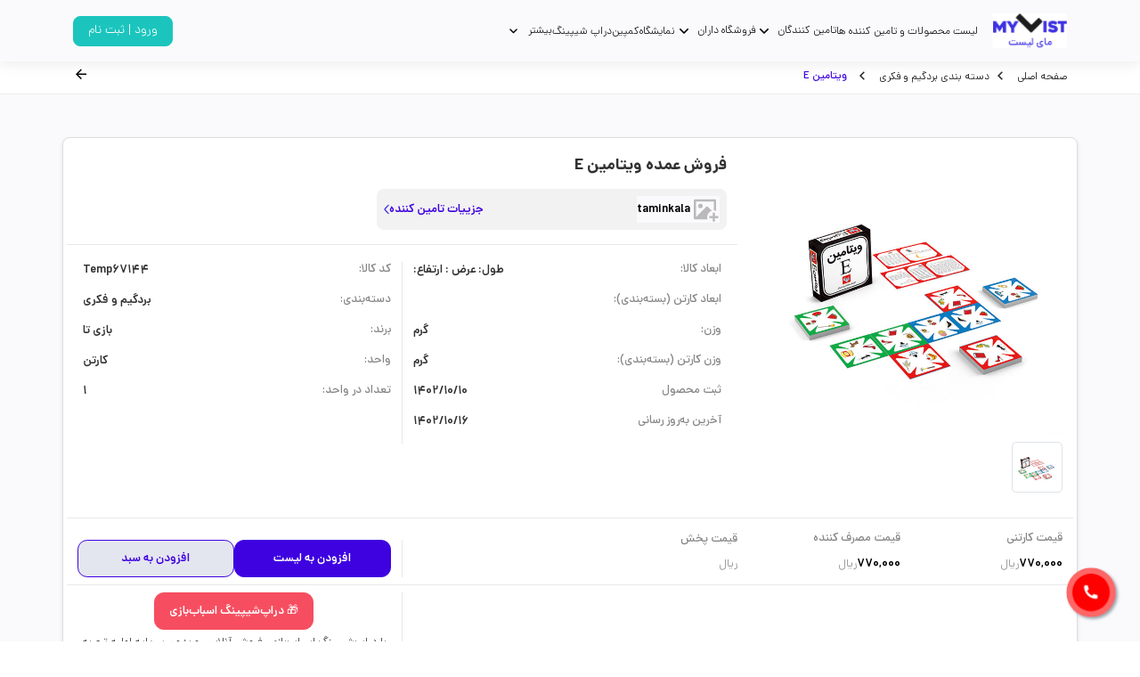

--- FILE ---
content_type: text/html; charset=utf-8
request_url: https://mylist.ir/product/725251
body_size: 31700
content:
<!DOCTYPE html>
<html lang="fa">

<head>
    <meta charset="UTF-8">
    <meta name="format-detection" content="telephone=no" />
    <meta http-equiv="X-UA-Compatible" content="IE=edge">
    <meta name="viewport" content="width=device-width, initial-scale=1.0, maximum-scale=1.0, user-scalable=no">

    <meta name="p:domain_verify" content="3b9e5618b21ae73bbc1436fb899e6397" />


    <meta name="google-site-verification" content="aTDihrRnEf7ooF77cD-GT-e1shBGyTa9hiJH5UOqZ4o" />



    <meta property="og:type" content="article" />
    <title> فروش عمده ویتامین E</title>
    
    <link rel="canonical" href="https://mylist.ir/product/725251" />



    <meta name="product_id" content="725251">
    <meta name="product_name" content=" فروش عمده ویتامین E">
    <meta name="product_price" content="770000">
    <meta name="product_old_price" content="770000">
    <meta name="availability" content="outofstock">
    <meta name="guarantee" content="guarantee">


    <meta name="title" content=" فروش عمده ویتامین E">
    <meta name="description" content="خرید ویتامین E، لیست قیمت ویتامین E، ارزانترین قیمت ویتامین E، مشخصات فنی ویتامین E، قیمت روز">
    <meta name="keywords">


    <meta itemprop="name" content=" فروش عمده ویتامین E">
    <meta itemprop="description" content="خرید ویتامین E، لیست قیمت ویتامین E، ارزانترین قیمت ویتامین E، مشخصات فنی ویتامین E، قیمت روز">

    <meta name="twitter:widgets:csp" content="on">
    <meta name="twitter:card" content="summary">
    <meta name="twitter:site" content="https://mylist.ir/">
    <meta name="twitter:title" content=" فروش عمده ویتامین E">
    <meta name="twitter:description" content="خرید ویتامین E، لیست قیمت ویتامین E، ارزانترین قیمت ویتامین E، مشخصات فنی ویتامین E، قیمت روز">
    <meta name="twitter:creator" content="https://mylist.ir/">
    <meta name="twitter:image" content="https://mylist.ir/images/product/e082a76d-1b76-4640-a88e-75450c494ee8.jpg" />


    <meta itemprop="itemprop" content=" فروش عمده ویتامین E">
    <meta itemprop="description" content="">
    <meta itemprop="image" content="https://mylist.ir/images/product/e082a76d-1b76-4640-a88e-75450c494ee8.jpg">




    <meta property="og:title" content=" فروش عمده ویتامین E" />
    <meta property="og:type" content="website" />
    <meta property="og:url" content="https://mylist.ir" />
    <meta property="og:site_name" content="مای‌لیست" />
    <meta property="og:image" content="https://mylist.ir/images/product/e082a76d-1b76-4640-a88e-75450c494ee8.jpg" />
    <meta property="og:description" content="خرید ویتامین E، لیست قیمت ویتامین E، ارزانترین قیمت ویتامین E، مشخصات فنی ویتامین E، قیمت روز">
    <meta property="og:site_name" content=" فروش عمده ویتامین E" />
    <meta property="og:locale" content="fa_IR">




    

    <link rel="stylesheet" href="/webtheme/public.css?v=STzYN0YizY605sdZlAkMekZvrRfa_PHFo-StVAl1Zsk">
<link rel="stylesheet" href="/webtheme/Responsive_public.css?v=JYrYlahJkncH_T0u_KE7M1QWnN0cxu1B8B4sgam3SNA">
<link rel="stylesheet" href="/webtheme/fonts/remixicon.css">
<link rel="stylesheet" href="/webtheme/bootstrap-5.0.2-dist/css/bootstrap.min.css">



<link rel="stylesheet" href="/webtheme/css/owl.carousel.min.css">
<link rel="stylesheet" href="/webtheme/css/owl.theme.default.min.css">

<link rel="stylesheet" href="/webtheme/css/jquery-ui.min.css">
<link rel="stylesheet" href="/webtheme/css/font-awesome.min.css">
<link rel="stylesheet" href="/webtheme/css/jquery.taginput.css">

<link rel="stylesheet" href="/webtheme/swiper/swiper.css">

<link href="/Content/sweetalert/sweet-alert.css" rel="stylesheet" />
<script src="/theme/js/jquery.js"></script>
<script type="text/javascript" src="/webtheme/js/owl.carousel.min.js"></script>


<script src="/Scripts/jquery.validate.min.js"></script>
<script src="/Scripts/jquery.validate.unobtrusive.min.js"></script>
<script src="/Scripts/jquery.unobtrusive-ajax.min.js"></script>
<link rel="shortcut icon" href="/favicon.png">
<link rel="stylesheet" href="/Scripts/persianDatepicker-master/css/persianDatepicker-default.css">
<script src="/Scripts/persianDatepicker-master/js/persianDatepicker.js"></script>


<audio id="notif-sound">
    <source src="/Notification-sound.ogg" type="audio/mpeg" />
</audio>




    <script>
        !function (t, e, n) {
            t.yektanetAnalyticsObject = n, t[n] = t[n] || function () {
                t[n].q.push(arguments)
            }, t[n].q = t[n].q || [];
            var a = new Date, r = a.getFullYear().toString() + "0" + a.getMonth() + "0" + a.getDate() + "0" + a.getHours(),
                c = e.getElementsByTagName("script")[0], s = e.createElement("script");
            s.id = "ua-script-TIzehYJy"; s.dataset.analyticsobject = n;
            s.async = 1; s.type = "text/javascript";
            s.src = "https://cdn.yektanet.com/rg_woebegone/scripts_v3/TIzehYJy/rg.complete.js?v=" + r, c.parentNode.insertBefore(s, c)
        }(window, document, "yektanet");
    </script>


</head>
<body>



    <div class="wrapper">
        



<header class="head-container   header-div">

    <div class="container-xl py-xl-0  d-flex justify-content-between">

        <!-- menu button toggle -->
        <button class="navbar-brand icon-nav-menu" data-bs-toggle="offcanvas" data-bs-target="#offcanvasRight" aria-controls="offcanvasRight">
            <img src="/webtheme/icon/Menu.png" alt="MenuLogo" width="30px">
        </button>
        <nav class="navbar navbar-expand-lg  ">
            <ul class="nav nav-ul">
                <li class="nav-item-menu ms-xl-3 m-none">
                    <a class="navbar-brand d-grid" href="/">
                        <img src="/webtheme/icon/logo.svg" alt=" لوگو مای‌لیست ">
                    </a>
                </li>

                <li class="nav-item-menu item-hover">
                    <a href="/offer" class="item-link"> لیست محصولات و تامین کننده ها</a>
                </li>
                <li class="nav-item-menu item-hover dropdown">
                    <a href="/DistributionToyCompany" class="item-link dropbtn "> تامین کنندگان</a>
                    <svg class="icon-arrow" width="24" height="24" viewBox="0 0 24 24" fill="none" xmlns="http://www.w3.org/2000/svg">
                        <path d="M7 10L12 15L17 10" stroke="#000000" stroke-width="2" stroke-linecap="round" stroke-linejoin="round">
                        </path>
                    </svg>
                    <div class="dropdown-content">
                        <a href="/DistributionToyCompany "> خدمات </a>
                        <a href="/plan">پلن مالی </a>
                    </div>
                </li>
                <li class="nav-item-menu item-hover dropdown">
                    <a href="/ToyStore" class="item-link dropbtn"> فروشگاه داران </a>
                    <svg class="icon-arrow" width="24" height="24" viewBox="0 0 24 24" fill="none" xmlns="http://www.w3.org/2000/svg">
                        <path d="M7 10L12 15L17 10" stroke="#000000" stroke-width="2" stroke-linecap="round" stroke-linejoin="round">
                        </path>
                    </svg>
                    <div class="dropdown-content">
                        <a href="/ToyStore"> خدمات </a>
                    </div>
                </li>
                <li class="nav-item-menu item-hover">
                    <a href="/exhibition" class="item-link"> نمایشگاه</a>
                </li>
                <li class="nav-item-menu item-hover"><a href="/Campaign" class="item-link"> کمپین</a></li>
                <li class="nav-item-menu item-hover"><a href="/DropShipping" class="item-link"> دراپ شیپینگ</a></li>
                <!-- Dropdown menu item more -->
                <li class="nav-item-menu item-hover dropdown">
                    <!-- Main link for dropdown menu -->
                    <a href="#" class="item-link dropbtn"> بیشتر </a>
                    <svg class="icon-arrow" width="24" height="24" viewBox="0 0 24 24" fill="none" xmlns="http://www.w3.org/2000/svg">
                        <path d="M7 10L12 15L17 10" stroke="#000000" stroke-width="2" stroke-linecap="round" stroke-linejoin="round">
                        </path>
                    </svg>
                    <!-- Dropdown content: links to different pages -->
                    <div class="dropdown-content">
                        <!-- Link to MyList Magazine -->
                        <a href="https://mag.mylist.ir"> مجله مای‌لیست </a>
                        <!-- Link to About Us page -->
                        <a href="/about"> درباره ما </a>
                        <!-- Link to the MyList Story page -->
                        <a href="https://mag.mylist.ir/%d8%af%d8%a7%d8%b3%d8%aa%d8%a7%d9%86-%d9%85%d8%a7%db%8c-%d9%84%db%8c%d8%b3%d8%aa%d8%8c-%d9%be%d9%84%d8%aa%d9%81%d9%88%d8%b1%d9%85-%d8%aa%d8%a7%d9%85%db%8c%d9%86-%d8%b9%d9%85%d8%af%d9%87-%d8%a7%d8%b3/">
                            داستان مای‌لیست
                        </a>
                        <!-- Link to the How It Works page -->
                        <a href="/guid">چگونه کار می‌کند</a>
                        <!-- Link to the Contact Us page -->
                        <a href="/contact"> تماس با ما </a>
                        <!-- Link to the Cooperation page -->
                        <a href="/Cooperation"> همکاری با مای‌لیست</a>
                    </div>
                </li>
            </ul>
        </nav>
        <div class="d-block d-md-none">
            <img src="/webtheme/icon/logo.svg" alt=" لوگو مای‌لیست ">
        </div>
        <!-- Offcanvas UserMenu for small screens -->
        <div class="offcanvas offcanvas-start menu-list-profile " tabindex="-1" id="offcanvasExample" aria-labelledby="offcanvasExampleLabel"
             style="visibility: visible;" aria-modal="true" role="dialog">
            <div class="offcanvas-body offcanvas-body-Profile">
                <button class="icon-nav" id="profile-icon-toggle" data-bs-dismiss="offcanvas" aria-label="Close">
                    <i class="ri-arrow-left-circle-line"></i>
                </button>

                <!-- collapsed dashboard -->
                <ul class="navbar-nav">
                    <li class="nav-item list-main">
                        <a href="/plan" class="item-link-icon">
                            <span class="collapse-list-text">پلن های مالی</span>
                            <i class="ri-home-3-line"></i>
                        </a>
                        <i class="ri-arrow-left-s-line"></i>
                    </li>
                    <li class="nav-item list-main">
                        <a href="/dashboard" class="item-link-icon">
                            <span class="collapse-list-text"> داشبورد </span>
                            <i class="ri-dashboard-line icon-size"></i>
                        </a>
                        <i class="ri-arrow-left-s-line"></i>
                    </li>
                    <li class="nav-item list-main">
                        <a href="/editprofile" class="item-link-icon">
                            <span class="collapse-list-text"> پروفایل </span>
                            <i class="ri-profile-line"></i>
                        </a>
                        <i class="ri-arrow-left-s-line"></i>
                    </li>
                    <li class="nav-item list-main" data-bs-toggle="offcanvas" data-bs-target="#messageRight" aria-controls="messageRight">
                        <a href="#" class="item-link-icon">
                            <span class="collapse-list-text"> پیام ها </span>
                            <i class="ri-message-2-line"></i>
                        </a>
                        <i class="ri-arrow-left-s-line"></i>
                    </li>
                </ul>
                <!-- collapsed dashboard -->
                <hr class="hr-information">
                <!-- collapsed dashboard2 -->
                <ul class="navbar-nav">
                    <li class="nav-item list-main">
                        <a href="/contact" class="item-link-icon">
                            <span class="collapse-list-text"> تماس با ما </span>
                            <i class="ri-phone-line"></i>
                        </a>
                        <i class="ri-arrow-left-s-line"></i>
                    </li>
                    <li class="nav-item list-main">
                        <a href="/about" class="item-link-icon">
                            <span class="collapse-list-text"> درباره ما </span>
                            <i class="ri-user-smile-line"></i>
                        </a>
                        <i class="ri-arrow-left-s-line"></i>
                    </li>
                    <li class="nav-item list-main">
                        <a href="/contact" class="item-link-icon">
                            <span class="collapse-list-text"> پشتیبانی مای‌لیست</span>
                            <i class="ri-customer-service-2-line"></i>
                        </a>
                        <i class="ri-arrow-left-s-line"></i>
                    </li>
                </ul>
                <!-- collapsed dashboard2 -->
                <hr class="hr-information">
                <div class="fixed-link">
                    <div class="link">
                        <div class="link-virtual">
                            <a href="https://t.me/mylistir"><i class="ri-telegram-line"></i></a>
                            <a href="https://api.whatsapp.com/send?phone=+989202122098"><i class="ri-whatsapp-line"></i></a>
                            <a href="https://www.instagram.com/mylist.ir"><i class="ri-instagram-line"></i></a>
                            <a href="https://www.linkedin.com/company/mylist-ir/about/"><i class="ri-linkedin-fill"></i></a>
                        </div>
                        <p> همراه شوید</p>
                    </div>
                    <hr class="hr-information">
                    <div id="rules">
                        <a href="/Account/Logout"> خروج از حساب کاربری </a>
                    </div>
                </div>
            </div>
        </div>
        <!-- Offcanvas Menu for small screens -->
        <div class="offcanvas offcanvas-end menu-list-item" tabindex="-1" id="offcanvasRight" aria-labelledby="offcanvasRightLabel">
            <div class="offcanvas-body offcanvas-body-Profile">
                <div class="back-home">
                    <button class="icon-nav" data-bs-dismiss="offcanvas" aria-label="Close">
                        <i class="ri-arrow-left-line"></i>
                    </button>
                </div>
                <br>
                <div class="container-fluid input-accordion">
                    <button type="submit" class="btn-accordion">
                        <i class="ri-search-line icon-size"></i>
                    </button>
                    <input type="search" placeholder="جستجو کنید |">
                </div>
                <ul class="navbar-nav">
                    <li class="nav-item list-menu-li">
                        <a href="/offer" class="item-link-icon">
                            <span class="collapse-list-text"> لیست محصولات و تامین کننده ها </span>
                            <i class="ri-home-6-line"></i>
                        </a>
                        <i class="ri-arrow-left-s-line"></i>
                    </li>
                    <li class="nav-item list-menu-li">
                        <a href="/about" class="item-link-icon">
                            <span class="collapse-list-text"> درباره ما </span>
                            <i class="ri-questionnaire-line"></i>
                        </a>
                        <i class="ri-arrow-left-s-line"></i>
                    </li>
                    <li class="nav-item list-menu-li">
                        <a href="/contact" class="item-link-icon">
                            <span class="collapse-list-text"> تماس با ما </span>
                            <i class="ri-phone-fill"></i>
                        </a>
                        <i class="ri-arrow-left-s-line"></i>
                    </li>
                    <li class="nav-item list-menu-li">
                        <a href="/account/register" class="item-link-icon">
                            <span class="collapse-list-text"> ثبت نام تامین کنندگان </span>
                            <i class="ri-bill-line"></i>
                        </a>
                        <i class="ri-arrow-left-s-line"></i>
                    </li>
                    <li class="nav-item list-menu-li">
                        <a href="/account/register" class="item-link-icon">
                            <span class="collapse-list-text"> ثبت نام فروشگاه ها </span>
                            <i class="ri-store-2-line"></i>
                        </a>
                        <i class="ri-arrow-left-s-line"></i>
                    </li>
                    <li class="nav-item list-menu-li">
                        <a href="/Campaign" class="item-link-icon">
                            <span class="collapse-list-text"> کمپین </span>
                            <i class="ri-team-line"></i>
                        </a>
                        <i class="ri-arrow-left-s-line"></i>
                    </li>
                    <li class="nav-item list-menu-li">
                        <a href="/DropShipping" class="item-link-icon">
                            <span class="collapse-list-text"> دراپ شیپینگ </span>
                            <i class="ri-currency-line"></i>
                        </a>
                        <i class="ri-arrow-left-s-line"></i>
                    </li>
                    <li class="nav-item list-menu-li">
                        <a href="/exhibition" class="item-link-icon">
                            <span class="collapse-list-text"> نمایشگاه </span>
                            <i class="ri-team-line"></i>
                        </a>
                        <i class="ri-arrow-left-s-line"></i>
                    </li>
                    <li class="nav-item list-menu-li">
                        <a href="/guid" class="item-link-icon">
                            <span class="collapse-list-text"> چگونه کار میکند؟ </span>
                            <i class="ri-question-line"></i>
                        </a>
                        <i class="ri-arrow-left-s-line"></i>
                    </li>
                    <li class="nav-item list-menu-li">
                        <a href="/plan" class="item-link-icon">
                            <span class="collapse-list-text"> پلن های مالی </span>
                            <i class="ri-currency-line"></i>
                        </a>
                        <i class="ri-arrow-left-s-line"></i>
                    </li>

                </ul>
            </div>
        </div>
        <!-- Navigation list for profile section -->
        <ul class="nav nav-profile">
                <li>
                    <!-- Link to login or signup page -->
                    <a href="/account/login" class="nav-login-profile btn-light-primary"> ورود | ثبت نام </a>
                    <!-- Tooltip or hint that appears when hovering over login -->
                    <div class="login-hint">
                        وارد شوید <div id="triangle-hint"></div>
                    </div>
                </li>
        </ul>

        <div class="box-search box_header_filter" style="display:none">
            <div class="input-search-menu">
                <input type="text" name="filter_text_input" id="filter_text_input" placeholder="جستجو کنید | نام کالا | برند">
                <button class="search"><i class="ri-search-line"></i></button>
                <button class="btn-closed close_header_filter"><i class="ri-close-line"></i></button>
            </div>
            <div class="text-search-menu">


                <div class="box-search-web">
                </div>

            </div>
        </div>
    </div>
</header>



<script src="/Scripts/forms/filter/header.js?v=c9IfJTDhFMFcZPh-EdjiSXjeyQN7NG7_JG0YooNk-Oo"></script>


<script>
    $(document).ready(function () {
        $('.item-link-icon').on('click', function () {
            var icon = $(this).find('.icon-toggle');
            if ($('#collapseOne').hasClass('show')) {
                icon.removeClass('icon-rotate');
            } else {
                icon.addClass('icon-rotate');
            }
        });
    });

    // انتخاب عناصر
    const progressBar = document.getElementById('progress-bar');
    const progressHeader = document.getElementById('progress-header');

    // گرفتن مقدار عددی از داخل تگ <h6>
    function updateProgressFromHeader() {
        const headerText = progressHeader.textContent; // متن داخل <h6>
        const match = headerText.match(/(\d+)%/); // پیدا کردن عدد با % در متن
        if (match) {
            const value = parseInt(match[1]); // تبدیل به عدد
            if (value >= 0 && value <= 100) {
                progressBar.style.width = value + '%'; // تغییر عرض پروگرس بار
            } else {
                console.error("مقدار باید بین 0 و 100 باشد.");
            }
        } else {
            console.error("هیچ عددی در متن یافت نشد.");
        }
    }

    // به‌روزرسانی پروگرس بار بر اساس مقدار اولیه
    updateProgressFromHeader();

</script>

        



<div class="wrapper bg-gray">

    <div class="head-cont">
        <div class="container head-address">
            <p>
                <a href="/">صفحه اصلی</a> <i class="ri-arrow-left-s-line"></i>
                <a href="/LandingCategory/23">  دسته بندی بردگیم و فکری  </a><i class="ri-arrow-left-s-line"></i>
                <span class="address">ویتامین E</span>
            </p>
            <button onclick="history.back()"><i class="ri-arrow-left-line"></i></button>

        </div>
    </div>

    <div class="bg-gray w-100 h-100 py-5">

        <div class="container-fluid  container-xl product-display-container px-3 px-xl-0">

            <div class=" product-card">
                <div class="row  ">
                    <div class="col-lg-4 product-image">
                        <img src="/images/product/e082a76d-1b76-4640-a88e-75450c494ee8.jpg" alt="ویتامین E" class=" product-big-image">
                        <div class="mt-2 small-images">



                                    <img src="/images/product/e082a76d-1b76-4640-a88e-75450c494ee8.jpg" class="thumbnail img-thumbnail select-img current-image" alt="ویتامین E">

                        </div>
                    </div>
                    <div class="col-lg-8  ">
                        <div class="row ">
                            <h1 class="product-display-title">فروش عمده ویتامین E</h1>
                            <div class="d-grid d-sm-flex justify-content-sm-between">
                                <div class="supplier-display-list">
                                    <div class="d-flex align-items-center gap-1 bg-gray">
                                        <img src="/theme/img/Group 2243.svg" alt=""
                                             class="supplier-display-list-image">
                                        <h5 class="supplier-name">taminkala </h5>
                                    </div>
                                    <div class="d-flex align-items-center gap-1 gap-md-3">
                                        <a href="/supplierprofile/f639464d-ebcc-4c67-bd54-9a0dd89fc605" class="supplier-details">جزییات تامین کننده</a>
                                        <img src="/webtheme/icon/Arrow - Right 1.svg" alt="">
                                    </div>

                                </div>
                                <div class="product-display-rating">
                                    <div class="d-flex align-items-center gap-1">

                                    </div>



                                </div>

                            </div>
                        </div>
                        <div class="row product-info-container mt-3">
                            <div class="col-12 col-sm-6 order-1  order-sm-0">
                                <div class="product-display-details">
                                    <p class="product-detail-property">
                                        <strong class="product-detail-label">ابعاد کالا:</strong>
                                        طول:  عرض :  ارتفاع:
                                    </p>
                                    <p class="product-detail-property">
                                        <strong class="product-detail-label">
                                            ابعاد کارتن
                                            (بسته‌بندی):
                                        </strong>
                                        
                                    </p>

                                    <p class="product-detail-property">
                                        <strong class="product-detail-label">وزن:</strong>
                                         گرم
                                    </p>
                                    <p class="product-detail-property">
                                        <strong class="product-detail-label">
                                            وزن کارتن (بسته‌بندی):
                                        </strong>
                                         گرم
                                    </p>
                                    <p class="product-detail-property">
                                        <strong class="product-detail-label">
                                            ثبت محصول
                                        </strong>
                                        1402/10/10
                                    </p>
                                    <p class="product-detail-property">
                                        <strong class="product-detail-label">
                                            آخرین به‌روز رسانی
                                        </strong>
                                        1402/10/16
                                    </p>
                                </div>
                            </div>
                            <div class="col-12  col-sm-6 border-right order-0 order-sm-1">
                                <div class="product-display-details">
                                    <p class="product-detail-property">
                                        <strong class="product-detail-label">کد کالا:</strong>
                                        Temp67144
                                    </p>
                                    <p class="product-detail-property">
                                        <strong class="product-detail-label">
                                            دسته‌بندی:
                                        </strong>
                                        بردگیم و فکری
                                    </p>
                                    <p class="product-detail-property">
                                        <strong class="product-detail-label">برند:</strong>
                                        بازی تا
                                    </p>
                                    <p class="product-detail-property">
                                        <strong class="product-detail-label">
                                            واحد:
                                        </strong>
                                        کارتن
                                    </p>
                                    <p class="product-detail-property">
                                        <strong class="product-detail-label">
                                            تعداد در واحد:
                                        </strong>
                                        1
                                    </p>

                                </div>
                            </div>
                        </div>
                    </div>
                </div>
                <div class="row price-info mt-2 pt-2">
                    <div class="col-md-8  d-sm-flex align-items-center t ">

                        <div class="price-item col-12 col-sm-3">
                            <strong class="product-detail-label">  <span>قیمت کارتنی </span> </strong>
                            <p class="product-detail-property">
                                <span class="amount"> 770,000 </span>
                                <span class="toman">ریال</span>
                            </p>

                        </div>

                        <div class="price-item col-12 col-sm-3">
                            <strong class="product-detail-label">

                                <span>قیمت مصرف کننده </span>
                            </strong>
                            <p class="product-detail-property">
                                <span class="amount"> 770,000 </span>
                                <span class="toman">ریال</span>
                            </p>

                        </div>
                        <div class="price-item col-12  col-sm-3">
                            <strong class="product-detail-label">
                                <span>قیمت پخش</span>
                            </strong>
                            <p class="product-detail-property">
                                <span class="amount"> </span>
                                <span class="toman">ریال</span>
                            </p>

                        </div>

                    </div>
                    <div class=" col-md-4 border-right d-flex justify-content-end mt-3 gap-2" style="    justify-content: center !important;">
                        <button style="width:50% !important" class="btn btn-primary    add_selectedproduct_tolist_btn    "
                                data-bs-toggle="modal"
                                data-bs-target="#createOrderLoginModel" data-id="725251">
                            افزودن به
                            لیست
                        </button>
                        <button style="width:50% !important"  class=" btn btn-secondary   addToBasket_btn  " data-bs-toggle="modal"
                                data-bs-target="#createOrderLoginModel" data-id="725251">
                            افزودن به سبد
                        </button>
                    </div>
                </div>

                <div class="row price-info mt-2 pt-2">
                    <div class="col-md-8  d-sm-flex align-items-center t ">
                        <div class="price-item col-12  col-sm-3">
                        </div>
                        <div class="price-item col-12  col-sm-3">
                        </div>
                        <div class="price-item col-12  col-sm-3">
                        </div>
                    </div>

                    <div class="col-md-4 border-right d-flex justify-content-end gap-2" style="text-align:center">
                        <div class="col">

                        <a class="btn btn-danger" href="/dropshipping">
                            🎁 دراپ‌شیپینگ اسباب‌بازی
                        </a>
                        <div class="desc" style="font-size:small; padding-top:5px">با دراپ‌شیپینگ اسباب‌بازی، فروش آنلاین رو بدون سرمایه اولیه تجربه کن — جزئیات و راهنما اینجاست.</div>
                        </div>

                    </div>


                </div>


            </div>

        </div>



    </div>

        <div class="container-fluid container-xl px-3 px-xl-0">
            <h5 class="section-header ">لیست تامین کنندگان دیگر (2)</h5>
            <div class="supplier-list-order d-flex d-md-grid gap-2 flex-wrap  m-auto ">
                    <div class="row supplier-lists d-grid d-md-flex m-0">
                        <div class="col-12 col-md-8 d-grid d-md-flex align-items-center justify-content-md-between  gap-3 gap-md-0">
                            <div class="d-flex align-items-center gap-1 bg-gray p-2 rounded-3 w-md-25">
                                <img src="/images/profile/72eed04c-88c9-4b01-b0e2-d1b3c5047078.jpg" alt="پخش کالاباما" class="supplier-display-list-image">

                                <a href="/SupplierProfile/7cb2776b-610e-4ec9-b64e-5acc28c2c731">
                                    <h5 class="supplier-name">پخش کالاباما</h5>
                                </a>

                            </div>
                            <div class="product-display-rating ">
                                <a href="/pages/list/83051">
                                    فروش ویژه محصولات کمک آموزشی خردسالان

                                </a>
                            </div>
                            <div class="price-item d-flex d-md-grid">
                                <strong class="product-detail-label">           <span>قیمت مصرف کننده </span> :</strong>
                                <p class="product-detail-property">
                                    <span class="amount">  770,000</span>
                                    <span class="toman">ریال</span>
                                </p>

                            </div>
                        </div>
                        <div class="col-12 col-md-4 border-right d-flex justify-content-end  gap-2 align-items-center">
                            <button class="btn btn-primary  add_selectedproduct_tolist_btn   " data-id="83051" data-bs-toggle="modal"
                                    data-bs-target="#createOrderLoginModel">
                                افزودن به
                                لیست
                            </button>
                            <button class=" btn btn-secondary  addToBasket_btn     " data-id="83051" data-bs-toggle="modal"
                                    data-bs-target="#createOrderLoginModel">
                                افزودن به سبد
                            </button>
                        </div>

                    </div>
                    <div class="row supplier-lists d-grid d-md-flex m-0">
                        <div class="col-12 col-md-8 d-grid d-md-flex align-items-center justify-content-md-between  gap-3 gap-md-0">
                            <div class="d-flex align-items-center gap-1 bg-gray p-2 rounded-3 w-md-25">
                                <img src="/theme/img/Group 2243.svg" alt="خانم علیپور" class="supplier-display-list-image">

                                <a href="/SupplierProfile/93a6770f-f862-4690-8192-bb71415743a6">
                                    <h5 class="supplier-name">خانم علیپور</h5>
                                </a>

                            </div>
                            <div class="product-display-rating ">
                                <a href="/pages/list/83180">
                                    کاتالوگ دی ماه

                                </a>
                            </div>
                            <div class="price-item d-flex d-md-grid">
                                <strong class="product-detail-label">           <span>قیمت مصرف کننده </span> :</strong>
                                <p class="product-detail-property">
                                    <span class="amount">  770,000</span>
                                    <span class="toman">ریال</span>
                                </p>

                            </div>
                        </div>
                        <div class="col-12 col-md-4 border-right d-flex justify-content-end  gap-2 align-items-center">
                            <button class="btn btn-primary  add_selectedproduct_tolist_btn   " data-id="83180" data-bs-toggle="modal"
                                    data-bs-target="#createOrderLoginModel">
                                افزودن به
                                لیست
                            </button>
                            <button class=" btn btn-secondary  addToBasket_btn     " data-id="83180" data-bs-toggle="modal"
                                    data-bs-target="#createOrderLoginModel">
                                افزودن به سبد
                            </button>
                        </div>

                    </div>


            </div>

        </div>



    <div class="container-fluid container-xl px-3 px-xl-0 product-details-section mt-5 ">
        <div class="section-header">
            <ul class="details-menu">
                <li class="details-item">
                    <a href="#product-description" class="details-link">توضیحات کالا</a>
                </li>

                <li class="details-item">
                    <a href="#user-comments" class="details-link"> نظرات کاربر </a>
                </li>
                <li class="details-item">
                    <a href="#similar-product" class="details-link"> کالاهای مشابه</a>
                </li>

            </ul>
            <span class="report-issue Product-report" data-toggle="modal" data-target="#Modal_Discrepancy">
                <img src="/webtheme/icon/flag-fill.svg">
                گزارش مغایرت
            </span>
        </div>
        <!--details-content  -->
        <div class="details-content" id="product-description">
            <h5 class="header-name">توضیحات کالا</h5>
            <div class="header-content">
                <div class="details-list">
                    

                </div>

            </div>


        </div>


        



<div class="details-content user-comments" id="user-comments">
    <div class="d-flex justify-content-between align-items-center border-bottom pb-3">
        <h5 class="header-name border-0" id="product-description">نظرات کاربران(0) </h5>
        <a class="view-product-btn" data-target="#Modal_Comment" data-toggle="modal">
            <button type="button" >
                ثبت دیدگاه شما

            </button>
        </a>
    </div>
    <div class="header-content mt-3 d-flex d-md-grid gap-2 gap-md-0 flex-wrap m-auto m-md-2 ">
        <div class="user-comments-item px-3 pt-2 py-1 m-auto m-md-0">




        </div>


    </div>
</div>







<div class="modal fade" id="Modal_Comment" tabindex="-1" role="dialog" aria-labelledby="exampleModalCenterTitle" aria-hidden="true">
    <div class="modal-dialog modal-dialog-centered" role="document">
        <div class="modal-content">
            <div class="modal-header">
                <b class="modal-title" id="exampleModalLongTitle">محصول ثبت امتیاز و دیدگاه</b>
       
            </div>
            <form id="kt_form" name="kt_form" method="post" action="/Home/SaveComment">
                <div class="modal-body">

                    <input type="hidden" id="CommentGroupId" name="CommentGroupId" value="2">
                    <input type="hidden" id="ProductId" name="ProductId" value="725251">
                    <input type="hidden" id="ListId" name="ListId" value="">
                    <input type="hidden" id="UserId" name="UserId" value="">

                    <input type="hidden" value="60" data-val="true" data-val-number="The field Rate must be a number." data-val-required="The Rate field is required." id="Rate" name="Rate">
                    <p class="text-name-list"> امتیاز شما : ( امتیاز دهید )</p>

                    <input type="range" id="temp" name="temp" list="markers" step="20" style="width:100%" />
                    <datalist id="markers" width="100%">
                        <option value="0"></option>
                        <option value="20"></option>
                        <option value="40"></option>
                        <option value="60"></option>
                        <option value="80"></option>
                        <option value="100"></option>

                    </datalist>
                    <div class="d-flex justify-content-between">
                        <p>10%</p>
                        <p>20%</p>
                        <p>40%</p>
                        <p>60%</p>
                        <p>80%</p>
                        <p>100%</p>

                    </div>
                    <br>
                    <button type="button" class="register-points" data-dismiss="modal" data-bs-dismiss="modal">ثبت امتیاز</button>

                    <hr class="hr-line">
                    <textarea class="textarea-profile" rows="11" placeholder="نظر خود را درمورد این محصول بنویسید " id="Comment" name="Comment">
</textarea>
                    <br /><br />



                </div>

                <div class="butns-fixed">
                    <button type="submit" class="btn-save save_comment" data-dismiss="modal">ثبت دیدگاه</button>
                    <button type="button" class="close-butn" data-dismiss="modal">انصراف</button>

                </div>
            <input name="__RequestVerificationToken" type="hidden" value="CfDJ8CMW2F_K_TJJvnNe5OhcxndRM14rqbLZSbw2RhhfD9yylMNHoyFnoGswNdfkBAuIg9CfLU7fmHd6-l9lOI62APQs7OAqmIO_Z08POBeKHaOiL5-CdjjQpbywbdARYipryIcJGSWLql9z7wbBojk_RGA" /></form>
        </div>
    </div>
</div>

<script>
    $(document).on("click", ".register-points", function () {
        $(".save_comment").trigger("click");
    });

    $(document).on("click", "#temp", function () {

        var id = $(this).val();
        $("#Rate").val(id);
    });
    $(document).on("submit", "#kt_form", function (e) {

        e.preventDefault();


        var $form = $(e.target);
        formData = new FormData(),
            params = $form.serializeArray(),

            $.each(params, function (i, val) {
                formData.append(val.name, val.value);
            });

        $.ajax({
            beforeSend: function () {
                startLoading();
            },

            url: $form.attr("action"),
            type: 'POST',
            data: formData,
            cache: false,
            contentType: false,
            processData: false,
            success: function (response) {
                if (response.success) {
                    showMessageSuccses("پیام", response.message);
                }
                else {
                    showMessageError("خطا", response.message);
                }
                stopLoading();

            }
        });

        return false;
    })



</script>




        <!-- Similar product -->
        <div class=" details-content   " id="similar-product">
            <h5 class="header-name"> کالاهای مشابه</h5>
            <div class="header-contet d-flex gap-2 container-top-sale">
                



    <div class="list-top-suppliers   d-grid ">
        <a href="/product/700933">
            <div class="img-company2">
                <input type="checkbox" hidden data-id="700933" class="select_product_add_tolist" />

                <img class="lazy" data-src="/webtheme/icon/cov.png" alt="دختر کفشدوزکی">


            </div>
            <div class="pb-1">
                <p class="suppl-name text-center m-0">   </p>
                <div class="suppl-Property d-flex gap-1 justify-content-center">
                    <p class="tags-games m-0 text-center"> </p>

                </div>
            </div>
        </a>

        <div class="flex-company2">

            <div class="flex-company2-price d-flex justify-content-between">
                <p class="price-text">قیمت فروش عمده:</p>
                <span class="currency">
                    <span class="amount">
                        700,000
                    </span>
                    ریال
                </span>

            </div>
            <button data-id="700933" class="showProductCompairModal   gap-1 justify-content-center align-items-center">
                <img src="/webtheme/icon/shop.svg">
                قیمت تامین‌کنندگان دیگر
            </button>
            <div class="d-flex justify-content-around mt-3 gap-2">
                <button class="btn btn-primary   add_selectedproduct_tolist " data-id="700933">افزودن به لیست</button>
                <button class="btn btn-secondary    addToBasket  " data-id="700933">افزودن به سبد</button>
            </div>




        </div>
    </div>
    <div class="list-top-suppliers   d-grid ">
        <a href="/product/141337">
            <div class="img-company2">
                <input type="checkbox" hidden data-id="141337" class="select_product_add_tolist" />

                <img class="lazy" data-src="/images/product/BZT035.jpg" alt="هفت رنگ">


            </div>
            <div class="pb-1">
                <p class="suppl-name text-center m-0">  بازی تا </p>
                <div class="suppl-Property d-flex gap-1 justify-content-center">
                    <p class="tags-games m-0 text-center"> </p>

                </div>
            </div>
        </a>

        <div class="flex-company2">

            <div class="flex-company2-price d-flex justify-content-between">
                <p class="price-text">قیمت فروش عمده:</p>
                <span class="currency">
                    <span class="amount">
                        600,000
                    </span>
                    ریال
                </span>

            </div>
            <button data-id="141337" class="showProductCompairModal   gap-1 justify-content-center align-items-center">
                <img src="/webtheme/icon/shop.svg">
                قیمت تامین‌کنندگان دیگر
            </button>
            <div class="d-flex justify-content-around mt-3 gap-2">
                <button class="btn btn-primary   add_selectedproduct_tolist " data-id="141337">افزودن به لیست</button>
                <button class="btn btn-secondary    addToBasket  " data-id="141337">افزودن به سبد</button>
            </div>




        </div>
    </div>
    <div class="list-top-suppliers   d-grid ">
        <a href="/product/737654">
            <div class="img-company2">
                <input type="checkbox" hidden data-id="737654" class="select_product_add_tolist" />

                <img class="lazy" data-src="/images/product/d785d3e4-998c-47d6-8faa-a9a7bf0b2c9f.jpg" alt="تیزبین کلمات انگلیسی">


            </div>
            <div class="pb-1">
                <p class="suppl-name text-center m-0">  بازی تا </p>
                <div class="suppl-Property d-flex gap-1 justify-content-center">
                    <p class="tags-games m-0 text-center"> </p>

                </div>
            </div>
        </a>

        <div class="flex-company2">

            <div class="flex-company2-price d-flex justify-content-between">
                <p class="price-text">قیمت فروش عمده:</p>
                <span class="currency">
                    <span class="amount">
                        1,120,000
                    </span>
                    ریال
                </span>

            </div>
            <button data-id="737654" class="showProductCompairModal   gap-1 justify-content-center align-items-center">
                <img src="/webtheme/icon/shop.svg">
                قیمت تامین‌کنندگان دیگر
            </button>
            <div class="d-flex justify-content-around mt-3 gap-2">
                <button class="btn btn-primary   add_selectedproduct_tolist " data-id="737654">افزودن به لیست</button>
                <button class="btn btn-secondary    addToBasket  " data-id="737654">افزودن به سبد</button>
            </div>




        </div>
    </div>
    <div class="list-top-suppliers   d-grid ">
        <a href="/product/697752">
            <div class="img-company2">
                <input type="checkbox" hidden data-id="697752" class="select_product_add_tolist" />

                <img class="lazy" data-src="/images/product/c27aba1c-43ff-4702-ab69-1ec4d9450c6c.jpg" alt="&#x202B;غرب وحشی&#x202C;&#x200F;">


            </div>
            <div class="pb-1">
                <p class="suppl-name text-center m-0">  فکر آوران </p>
                <div class="suppl-Property d-flex gap-1 justify-content-center">
                    <p class="tags-games m-0 text-center"> </p>

                </div>
            </div>
        </a>

        <div class="flex-company2">

            <div class="flex-company2-price d-flex justify-content-between">
                <p class="price-text">قیمت فروش عمده:</p>
                <span class="currency">
                    <span class="amount">
                        1,909,600
                    </span>
                    ریال
                </span>

            </div>
            <button data-id="697752" class="showProductCompairModal   gap-1 justify-content-center align-items-center">
                <img src="/webtheme/icon/shop.svg">
                قیمت تامین‌کنندگان دیگر
            </button>
            <div class="d-flex justify-content-around mt-3 gap-2">
                <button class="btn btn-primary   add_selectedproduct_tolist " data-id="697752">افزودن به لیست</button>
                <button class="btn btn-secondary    addToBasket  " data-id="697752">افزودن به سبد</button>
            </div>




        </div>
    </div>



            </div>
            <a href="/products/23" class="see-more">مشاهده همه لیست ها <i class="ri-arrow-left-s-line"></i></a>


        </div>
        <!-- footer -->



    </div>

</div>
</div>





<div class="modal fade" id="Modal_Discrepancy" tabindex="-1" role="dialog" aria-labelledby="exampleModalCenterTitle" aria-hidden="true">
    <div class="modal-dialog modal-dialog-centered" role="document">
        <div class="modal-content">
            <div class="modal-header">
                <b class="modal-title" id="exampleModalLongTitle">گزارش مغایرت کالا </b>
                <button type="button" class="btn-close" data-dismiss="modal" aria-label="Close">
                </button>
            </div>
            <div class="modal-body">
                <p class="name-discr">بازی تا | ویتامین E <span>105937</span></p>


                
<style>

    .header-fixed {
        display: none !important;
    }

    .Intro-list-container {
        display: none !important;
    }
</style>
<div class="wrapper-product">

    <form id="kt_formediproduct_report" name="kt_formediproduct_report" method="post" action="/List/SaveProductReport">
        <input type="hidden" data-val="true" data-val-required="The ProductId field is required." id="ProductId" name="ProductId" value="725251">


        

        <div class="box-discrepancy">
            <input type="checkbox" data-val="true" data-val-required="The InvalidName field is required." id="InvalidName" name="InvalidName" value="true">
            <label for="InvalidName">نام کالا نادرست است</label>
        </div>
        <div class="box-discrepancy">
            <input type="checkbox" data-val="true" data-val-required="The InvalidCost field is required." id="InvalidCost" name="InvalidCost" value="true">
            <label for="InvalidCost">قیمت کالا نادرست است</label>
        </div>
        <div class="box-discrepancy">
            <input type="checkbox" data-val="true" data-val-required="The InvalidFeature field is required." id="InvalidFeature" name="InvalidFeature" value="true">
            <label for="InvalidFeature">مشخصات کالا نادرست است</label>
        </div>
        <div class="box-discrepancy">
            <input type="checkbox" data-val="true" data-val-required="The InvalidBrand field is required." id="InvalidBrand" name="InvalidBrand" value="true">
            <label for="InvalidBrand">برند یا تامین کننده کالا نادرست است</label>
        </div>
        <div class="box-discrepancy">
            <input type="checkbox" data-val="true" data-val-required="The InvalidDescription field is required." id="InvalidDescription" name="InvalidDescription" value="true">
            <label for="InvalidDescription">توضیحات کالا نادرست است</label>
        </div>
        <hr>
        <p class="explanation">توضیحات در مورد کالا</p>
        <textarea class="textarea-list" rows="7" placeholder="برای ما یک توضیح بنویسید" id="Description" name="Description">
</textarea>
        <button type="submit" class="btn-save" data-dismiss="modal">ارسال</button>
        <button type="button" class="close-butn" data-dismiss="modal">انصراف</button>


    <input name="__RequestVerificationToken" type="hidden" value="CfDJ8CMW2F_K_TJJvnNe5OhcxndRM14rqbLZSbw2RhhfD9yylMNHoyFnoGswNdfkBAuIg9CfLU7fmHd6-l9lOI62APQs7OAqmIO_Z08POBeKHaOiL5-CdjjQpbywbdARYipryIcJGSWLql9z7wbBojk_RGA" /><input name="InvalidName" type="hidden" value="false"><input name="InvalidCost" type="hidden" value="false"><input name="InvalidFeature" type="hidden" value="false"><input name="InvalidBrand" type="hidden" value="false"><input name="InvalidDescription" type="hidden" value="false"></form>

</div>


            </div>


        </div>
    </div>
</div>







        <style>
    .hidden {
        display: none;
    }
</style>


    <div class="modal fade" id="loginModalforInvoice" aria-hidden="true" aria-labelledby="exampleModalToggleLabel2" tabindex="-1" data-nosnippet>
        <div class="modal-dialog modal-dialog-centered modal-sm">
            <div class="modal-content">

                <div class="offcanvas-header">
                    <p>ورود / ثبت نام </p>
                    <button type="button" class="btn-close" data-bs-dismiss="modal" aria-label="Close" id="hint"></button>
                </div>

                <div class="modal-log-buyer">
                    <br><br>
                    <p>برای نمایش فاکتور وارد شوید</p>
                    <br>
                    <p>
                        در صورتی که کاربر مای‌لیست هستید با زدن دکمه ورود وارد شوید
                        در غیر این صورت در مای‌لیست ثبت نام کنید
                    </p>



                    <div class="modal-log-regist">
                        <a href="/account/register">  <button class="btn-modal-regist">ثبت نام</button></a>
                        <a href="/account/login" class="list_login_backurl"> <button class="btn-modal-login">ورود</button></a>
                    </div>

                </div>




            </div>

        </div>
    </div>


<div class="alert-box alert-plan-box hidden" id="alertBox" style="z-index:10000">
    <button id="closeBtn-alert-box" class="close-button">&times;</button>
    <div class="alert-icon">
        <img src="/webtheme/icon/exclamation-triangle.svg" alt="errore">
    </div>
    <p class="text-center normal-text mt-3">برای انجام این عملیات باید پلن مالی خود را ارتقا/فعال کنید.</p>
    <a href="/plan" class=" norm-btn m-auto mt-4  "> مشاهده پلن ها <img src="/webtheme/icon/arrow-sm.svg" alt="پلن"></a>
</div>


<div class="modal fade" id="modal_product" tabindex="-1" role="dialog" aria-labelledby="exampleModalCenterTitle" aria-hidden="true">
    <div class="modal-dialog modal-xl" role="document">
        <div class="modal-content">
            <div class="modal-header">
                <b class="modal-title" id="exampleModalLongTitle">مقایسه وخرید محصول</b>
                <button type="button" class="btn-close" data-dismiss="modal" data-bs-dismiss="modal" aria-label="Close">
                </button>
            </div>
            <div class="modal-body Modal_Product">
            </div>

        </div>
    </div>
</div>

<div class="modal fade" id="Modal_Duplicate" tabindex="-1" role="dialog" aria-labelledby="exampleModalCenterTitle" aria-hidden="true">
    <div class="modal-dialog modal-dialog-centered" role="document">
        <div class="modal-content">
            <div class="modal-header">
                <b class="modal-title" id="exampleModalLongTitle">موجود در لیست </b>
                <button type="button" class="btn-close" data-dismiss="modal" data-bs-dismiss="modal" aria-label="Close">
                </button>
            </div>
            <div class="modal-body dup Modal_Duplicate">
            </div>


        </div>
    </div>
</div>

<input type="hidden" id="add_selectedproduct_tolist" />

<div class="modal fade" id="modal_product_add_toList" tabindex="-1" role="dialog" aria-labelledby="exampleModalCenterTitle" aria-hidden="true">
    <div class="modal-dialog modal-dialog-centered" role="document">
        <div class="modal-content">
            <div class="modal-header">
                <b class="modal-title" id="exampleModalLongTitle">افزودن به لیست</b>

            </div>
            <div class="modal-body">
                <div class="box-list">
                    <p class="text-add-list"> کالای انتخاب شده را به لیست های دلخواه خود اضافه کنید و یا یک لیست جدید بسازید</p>
                </div>                <p class="text-entity-list">کالای انتخاب شده  :   <span class="productSelectedCount">1 مورد</span></p>
                <p class="text-input-list">یک لیست بسازید</p>
                <div class="input-add-list">
                    <input type="text" id="listCreateTitle" style="width:50%" placeholder="نام لیست را وارد کنید">
                    <button class="list-creation makeNewListFromProducts" data-type="0">ساخت لیست</button>

                    <button class="list-creation makeNewListFromProducts" data-type="2" style="position:relative;width:120px;left:-243px">ساخت لیست سفارش</button>


                </div>
                <p class="text-input-list">لیست شما</p>
                <div class="search-list">
                    <input type="text" class="filetrListByTitle" placeholder="جستجوی لیست ها">
                    <button><i class="ri-search-line"></i></button>
                </div>

                <div class="append-addTo-list" id="listResult">
                </div>
            </div>
            <div class="butns-fixed">
                <button type="button" class="btn-save-list addProducts_ToList" data-bs-dismiss="modal" data-dismiss="modal">ثبت تغییرات</button>
                <button type="button" class="close-butn" data-bs-dismiss="modal" data-dismiss="modal">انصراف</button>

            </div>
        </div>
    </div>
</div>

<div class='toast toast-error toasterror' style="display:none;z-index: 10000;">
    <div class="succses-alert">
        <div class="text-alert-succses">
            <div class="text-mdal-succses">
                <span class="toasttitle">  </span>
                <div class="alert-error">
                    <button class="toast-btn">متوجه شدم</button>
                    <p class="toasttext"></p>
                </div>
            </div>

        </div>

    </div>
</div>




<div class="offcanvas offcanvas-end menu-list-item" tabindex="-1" id="messageRight"
     aria-labelledby="offcanvasRightLabel">

    <div class="offcanvas-body offcanvas-body-menu">
        <div class="back-home">

            <button class="icon-nav" data-bs-dismiss="offcanvas" aria-label="Close">
                <i class="ri-arrow-left-line"></i>
            </button>

            <button class="system-message" aria-label="Close">

                پیام های سیستم

            </button>
        </div>

        <hr />


        <p>پیام های دیده نشده ( 0 ) <i class="ri-checkbox-circle-line"></i></p>




    </div>
</div>


<div class='toast toast-succses toastsuccses' style="display:none;z-index: 10000;">
    <div class="succses-alert">
        <div class="text-alert-succses">
            <div class="text-mdal-succses">
                <span class="toasttitle">  </span>
                <p class="toasttext"></p>
            </div>
            <div class="succses-border-toast"></div>
        </div>
    </div>
</div>


<div class='toast toast-succses-tashim toastsuccses_tashim'>
    <div class="succses-alert">
        <div class="text-alert-succses">
            <div class="text-mdal-succses">
                <div class="alert-factor">
                    <a href="#">  <button class="toast-btn toastclose ">تایید </button></a>
                    <p> <span class="toastinvoicetext"></span><i class="ri-file-list-3-line"></i></p>
                </div>
            </div>


        </div>
    </div>
</div>


<div class="modal fade" id="saveTempListModal" tabindex="-1" role="dialog" aria-labelledby="exampleModalCenterTitle" aria-hidden="true">
    <div class="modal-dialog modal-dialog-centered" role="document">
        <div class="modal-content">
            <div class="modal-header">
                <b class="modal-title" id="exampleModalLongTitle">ذخیره لیست</b>
                <button type="button" class="btn-close" data-bs-dismiss="modal" data-dismiss="modal" aria-label="Close">
                </button>
            </div>
            <div class="modal-body">
                <input type="hidden" id="basketId" name="basketId">
                <p class="text-name-list">برای لیست خود یک نام بگذارید</p>
                <input class='input-name-list' type="text" id="listTitle" name="listTitle" placeholder="مثال : سفارش بازی فکری">
                <br>
                <p class="text-save-list">لیست شما در قسمت لیستهای من ذخیره خواهد شد</p>


            </div>
            <div class="butns-fixed">
                <button type="button" class="btn-save editListTempTitle" data-bs-dismiss="modal" data-dismiss="modal">ذخیره لیست</button>
                <button type="button" class="close-butn" data-bs-dismiss="modal" data-dismiss="modal">انصراف</button>

            </div>
        </div>
    </div>
</div>

<div class="modal fade" id="modal_delet_list" tabindex="-1" role="dialog" aria-labelledby="exampleModalCenterTitle" aria-hidden="true">
    <div class="modal-dialog modal-dialog-centered modal-sm" role="document">
        <div class="modal-content ">
            <div class="modal-header">
                <b class="modal-title" id="exampleModalLongTitle">حذف از لیست</b>

            </div>
            <div class="modal-body">
                <div class="icon-delet">
                    <i class="ri-delete-bin-line"></i>
                    <p class="text-delet-item">   از حذف اطمینان دارید؟</p>
                </div>
            </div>
            <div class="butns-fixed">
                <button type="button" class="btn-delet-list deleteList  remove_selected_product" data-bs-dismiss="modal" data-dismiss="modal">تایید حذف </button>
                <button type="button" class="close-butn" data-bs-dismiss="modal" data-dismiss="modal">انصراف</button>

            </div>
        </div>
    </div>
</div>


<div class="modal fade" id="modal_delet_list_all" tabindex="-1" role="dialog" aria-labelledby="exampleModalCenterTitle" aria-hidden="true">
    <div class="modal-dialog modal-dialog-centered modal-sm" role="document">
        <div class="modal-content ">
            <div class="modal-header">
                <b class="modal-title" id="exampleModalLongTitle">حذف تمام کالاها از لیست</b>

            </div>
            <div class="modal-body">
                <div class="icon-delet">
                    <i class="ri-delete-bin-line"></i>
                    <p class="text-delet-item">   از حذف اطمینان دارید؟</p>
                </div>
            </div>
            <div class="butns-fixed">
                <button type="button" class="btn-delet-list remove_all_product" data-bs-dismiss="modal" data-dismiss="modal">تایید حذف </button>
                <button type="button" class="close-butn" data-bs-dismiss="modal" data-dismiss="modal">انصراف</button>

            </div>
        </div>
    </div>
</div>



<div class="modal fade" id="modal_sharing" tabindex="-1" role="dialog" aria-labelledby="exampleModalCenterTitle" aria-hidden="true">
    <div class="modal-dialog modal-dialog-centered" role="document">
        <div class="modal-content">
            <div class="modal-header">
                <b class="modal-title" id="exampleModalLongTitle">
                    اشتراک گذاری لیست
                </b>

            </div>
            <div class="modal-body modal_sharing_content">
            </div>
            <div class="butns-fixed">
                <button type="button" class="btn-save-list sendShare" data-bs-dismiss="modal" data-dismiss="modal"><i class="ri-send-plane-line"></i>ارسال </button>
                <button type="button" class="close-butn" data-bs-dismiss="modal" data-dismiss="modal">انصراف</button>

            </div>
        </div>
    </div>
</div>



<div class="modal fade" id="modal_payment" tabindex="-1" role="dialog" aria-labelledby="exampleModalCenterTitle" aria-hidden="true">
    <div class="modal-dialog modal-dialog-centered" role="document">
        <div class="modal-content modal_payment_content">
        </div>
    </div>

</div>



    <div class="modal fade" id="loginModalToggle2" aria-hidden="true" aria-labelledby="exampleModalToggleLabel2" tabindex="-1" data-nosnippet>
        <div class="modal-dialog modal-dialog-centered modal-sm">
            <div class="modal-content">

                <div class="offcanvas-header">
                    <p>ورود / ثبت نام </p>
                    <button type="button" class="btn-close" data-bs-dismiss="modal" aria-label="Close" id="hint"></button>
                </div>

                <div class="modal-log-buyer">
                <br><br>
                    <p>برای ثبت سفارش وارد شوید</p>
                    <br>
                    <p>
                        در صورتی که کاربر مای‌لیست هستید با زدن دکمه ورود وارد شوید
                        در غیر این صورت در مای‌لیست ثبت نام کنید
                    </p>



                    <div class="modal-log-regist">
                        <a href="/account/register">  <button class="btn-modal-regist">ثبت نام</button></a>
                        <a href="/account/login" class="list_login_backurl"> <button class="btn-modal-login">ورود</button></a>
                    </div>

                </div>




            </div>

        </div>
    </div>

<div class="rigth-chat receiver_content hide" id="templateReciverContent">
    <i class="ri-account-circle-line"></i>
    <p class="receiver_message"></p>
    <span class="send-date"></span>
</div>

<div class="alert alert-danger hide" id="templateError">
</div>
<div class="left-chat sender_content hide" id="templateSenderContent">
    <i class="ri-account-circle-line"></i>
    <p class="sender_message"></p>
    <span class="send-date"></span>
</div>



<img class="chat-image hide" id="templateChatImage" />
<a href="#!" class="download-file hide" id="templateFileDownload">
    <span class="fa fa-cloud-download"></span>
    <span>نمایش فایل</span>
</a>


<audio id="notif-sound">
    <source src="/Notification-sound.ogg" type="audio/mpeg" />
</audio>
<div class="MoreMessageDiv hide" id="templateMoreMessage">
    <a class="btn MoreMessageBtn">
        <span class="fa fa-angle-double-up"></span>
    </a>
</div>


<div class="offcanvas offcanvas-start box-chat chat_container" tabindex="-1" id="offcanvasChat"
     aria-labelledby="offcanvasExampleLabel">

    <div class="offcanvas-body fix-boxchat">

        <div class="page-chat">
            <p>صفحه گفتگو با تامین کننده</p>
            <button data-bs-toggle="offcanvas" data-bs-dismiss="offcanvas"
                    aria-label="Close">
                <i class="ri-arrow-left-line"></i>
            </button>
        </div>
        

<input type="hidden" id="ReciverUserName" name="ReciverUserName" />

<input type="hidden" name="userid" id="userid" />



<div class="page-chat">
    <div class="page-profile">
        <div class="chat-profile"><img class="user-img-profile" src="/webtheme/icon/Mask-Group-107.png" alt=""></div>
        <div>
            <strong class="chat_name"></strong>
            <p>-</p>
        </div>
    </div>
    <div class="box-setting">
        <button class="active-chat"><i class="ri-chat-3-line"></i></button>
        <button><i class="ri-file-2-line"></i></button>
        <button><i class="ri-image-line"></i></button>
        <button><i class="ri-settings-3-line"></i></button>
        <button class="fullscreen"><i class="ri-fullscreen-line"></i></button>
    </div>
</div>



<div class="chat-empty">


    <div class="chat-message chat_body">
        <div class="content">
        </div>
    </div>

    <div class="box-send-message chat_footer">
        <div class="textDiv"><i class="ri-account-circle-line"></i></div>
        <input type="text" name="chat_text" placeholder="چیزی بنویسید" id="chat_text">
        <button class="box-attachment">
            <input type="file" name="chat-image" id="chat-image">
            <label for="attachment">
                <i class="ri-attachment-line"></i>
            </label>
        </button>
        <button class="send-message sendBtn"><i class="ri-send-plane-fill"></i> ارسال</button>
        <a href="#bottom" class="last-message">

            <i class="ri-arrow-down-line"></i>
        </a>
    </div>
</div>







    </div>
</div>


    <div class="modal fade " id="createOrderLoginModel" aria-hidden="true" aria-labelledby="exampleModalToggleLabel2" tabindex="-1">
        <div class="modal-dialog modal-dialog-centered" role="document">



            
<div class="modal-content">
    <div class="modal-header">
        <b class="modal-title" id="exampleModalLongTitle">ورود/ثبت نام</b>
        <button type="button" class="close" data-bs-dismiss="modal" data-dismiss="modal" aria-label="Close">
            <span aria-hidden="true">&times;</span>
        </button>
    </div>
    <div class="modal-body">
        <form id="kt_formaccountlogin_modal" name="kt_formaccountlogin_modal" method="post" action="/Account/SignIn">
            <div class="login-form " id="login-form">
                <div class="box-login-input">
                    <p class="login-text mb-3">
                        کاربر گرامی برای ثبت لیست، ابتدا شماره همراه خود را وارد کنید
                    </p>
                    <div class="input-word-login">
                        <input type="text" class="one-time-password  register-input" placeholder="شماره همراه" data-val="true" data-val-required="شماره خود را وارد کنید" id="Mobile" name="Mobile" value="">

                    </div>
                    <p class="error-login text-one-time-password">شماره خود را وارد کنید</p>
                </div>
                <div class="fixed-buttons " style="height: auto;">
                    <button type="submit" class="btn-notific code" id="Receive-confirmation-code">
                        دریافت کد
                        تایید
                    </button>
                </div>


            </div>
        <input name="__RequestVerificationToken" type="hidden" value="CfDJ8CMW2F_K_TJJvnNe5OhcxndRM14rqbLZSbw2RhhfD9yylMNHoyFnoGswNdfkBAuIg9CfLU7fmHd6-l9lOI62APQs7OAqmIO_Z08POBeKHaOiL5-CdjjQpbywbdARYipryIcJGSWLql9z7wbBojk_RGA" /></form>

        <form id="kt_formconfirmcode_login_modal" name="kt_formconfirmcode_login_modal" method="post" action="/VerifyCode">
            <div class="card text-center p-4  border-0 Confirmation-form" id="Confirmation-form">
                <input type="hidden" id="Mobile_input" name="Mobile_input">
                <img src="/webtheme/icon/logo_mylist_1.webp" alt="Mylist" class="mb-4 m-auto "
                     id="logo" width="130px">
                <p class="mb-3 login-text">کد تایید به شماره <span class="mobile_confirm_lable">۰۹۳۳۷۲۸۳۷۸۲</span> ارسال شد</p>
                <a class="mb-3 mylist-edit-number fw-bold" id="edited-number">اصلاح شماره</a>
                <button type="button" class="timer-loading order-buyer-timer sendCodeAgain">

                    <p class="timer style colorDefinition size_lg">1</p>
                </button>
                <div class="input-group justify-content-around">
                    <input type="text" placeholder="_" id="ConfirmCode" name="ConfirmCode"
                           autofocus class="form-control otp-input  mylist-otp">

                </div>
                <div class="fixed-buttons-login" style="height: auto;">
                    <div>
                        <button type="submit" class="btn-notific code mt-4 "> بررسی کد تایید</button>

                    </div>
                </div>
            </div>

        <input name="__RequestVerificationToken" type="hidden" value="CfDJ8CMW2F_K_TJJvnNe5OhcxndRM14rqbLZSbw2RhhfD9yylMNHoyFnoGswNdfkBAuIg9CfLU7fmHd6-l9lOI62APQs7OAqmIO_Z08POBeKHaOiL5-CdjjQpbywbdARYipryIcJGSWLql9z7wbBojk_RGA" /></form>
    </div>
</div>


<script type="text/javascript" src="/webtheme/js/jquery.countdownTimer.min.js"></script>




        </div>
    </div>



<script>

    $('.toast-btn').click(function () {
        $('.toast-error').hide();

    })



</script>
        
    <div id="modal-overlay-popup" class="modal-overlay  modal-overlay-popup"></div>
    <div class="modal-container modal-container-popup justify-content-center align-items-center vh-100">
        <div class="m-auto popup-container">
            <button type="button" class="btn-close m-2" aria-label="Close" onclick="closeModalPopupRegister()"></button>
            <div class="form-header text-center ">
                <h4 class="m-0  small-heading">کاربر گرامی،</h4>
                <p class=" small-heading ">
                    برای دریافت پیشنهادهای ویژه <span class="text-primary">"مای‌لیست"</span> <br>لطفا فرم زیر را پر کنید.
                </p>
            </div>
            <form id="kt_formaccount_RegisterPopup" class="onboarding-form" name="kt_formaccount_RegisterPopup" method="post" action="/Account/CompleteOnboarding">
                <input type="hidden" class="form-control text-end" data-val="true" data-val-required="The RoleId field is required." id="RoleId" name="RoleId" value="0">
                <input type="hidden" class="form-control text-end" data-val="true" data-val-required="The LeadCreationType field is required." id="LeadCreationType" name="LeadCreationType" value="Popup">
                <input type="hidden" value="https://mylist.ir/product/725251" class="form-control text-end" data-val="true" data-val-length="The field VisitPageUrl must be a string with a maximum length of 100." data-val-length-max="100" id="VisitPageUrl" name="VisitPageUrl">
                <div class="mb-4">
                    <input type="text" class="form-control text-end" placeholder="شماره همراه" required data-val="true" data-val-length="The field Mobile must be a string with a maximum length of 150." data-val-length-max="150" data-val-required=" ضروری می باشد" id="Mobile" maxlength="150" name="Mobile" value="">
                </div>
                <div class="mb-3  ">
                    <label class="form-label "> نوع کسب و کار شما:</label>
                    <div class="form-check">
                        <input class="check-input role-class" type="radio" data-id="1005" name="account-type" id="buyer">
                        <label class="medium-text" for="buyer"> تولید کننده</label>
                    </div>
                    <div class="form-check">
                        <input class="check-input role-class" type="radio" data-id="1007" name="account-type" id="supplier">
                        <label class="medium-text" for="supplier">پخش کننده</label>
                    </div>
                    <div class="form-check">
                        <input class="check-input role-class" type="radio" data-id="1004" name="account-type" id="shopekepper">
                        <label class="medium-text" for="shopekepper">فروشگاه‌دار </label>
                    </div>

                    <div class="form-check">
                        <input class="check-input role-class" type="radio" data-id="1017" name="account-type" id="OrganAndSchollUser">
                        <label class="medium-text" for="OrganAndSchollUser">مدارس و سازمانها </label>
                    </div>

                    <div class="form-check">
                        <input class="check-input role-class" type="radio" data-id="1018" name="account-type" id="OtherMajorBuyers">
                        <label class="medium-text" for="OtherMajorBuyers">سایر خریداران عمده </label>
                    </div>

                </div>
                <div class="d-flex align-items-center justify-content-between mt-4">

                    <button type="submit" class="norm-btn w-100">تایید</button>
                </div>
            <input name="__RequestVerificationToken" type="hidden" value="CfDJ8CMW2F_K_TJJvnNe5OhcxndRM14rqbLZSbw2RhhfD9yylMNHoyFnoGswNdfkBAuIg9CfLU7fmHd6-l9lOI62APQs7OAqmIO_Z08POBeKHaOiL5-CdjjQpbywbdARYipryIcJGSWLql9z7wbBojk_RGA" /></form>

        </div>
    </div>


        


<div class="footer-mainPage">
    <div class="container baner-commdiys">
        <div class="baner-commdiys-box">
            <div class="group-img">
                <img src="/webtheme/icon/task-square.svg" alt=" سفارش راحت ">


            </div>
            <p>سفارش راحت </p>
        </div>
        <div class="baner-commdiys-box">
            <div class="group-img">
                <img src="/webtheme/icon/shield-tick.svg" alt=" پرداخت آسان در مای‌لیست">
            </div>
            <p>پرداخت امن</p>
        </div>
        <div class="baner-commdiys-box">
            <div class="group-img">
                <img src="/webtheme/icon/truck-tick.svg" alt="ارسال در مای‌لیست">
            </div>
            <p>ارسال به همه جا</p>
        </div>
        <div class="baner-commdiys-box">
            <div class="group-img">
                <img src="/webtheme/icon/tag-user.svg" alt=" پشتیبانی مای‌لیست">
            </div>
            <p>پشتیبانی ۲۴ ساعته</p>
        </div>
    </div>
    <div class="container footer-ul">
        <div class="footer-menu">
            <div class="svg-brand">
                <img src="/webtheme/icon/logo_mylist_1.webp" alt="وب سایت مای‌لیست">
            </div>
            <div class="footer-menu-items">
                <ul class="navbar-nav footer-nav">

                    <li class="nav-item border-0"><a href="/about" class="nav-link-footer">درباره‌ما </a> </li>
                    <li class="nav-item"><a href="/privacy" class="nav-link-footer"> حریم خصوصی </a></li>
                    <li class="nav-item"><a href="/contact" class="nav-link-footer">تماس با‌ما </a> </li>
                    <li class="nav-item"><a href="/guid" class="nav-link-footer">راهنمای استفاده </a> </li>
                    <li class="nav-item"><a href="/plan" class="nav-link-footer"> پلن‌های مالی  </a> </li>
                    <li class="nav-item"><a href="/rules" class="nav-link-footer">قوانین مقررات </a> </li>
                </ul>
                <div class="footer-addres">




                    <input type="hidden" id="isMobile" />
    <p class="join"> عضویت در باشگاه مشتریان: </p>
    <div class="box-input-code">
        <input type="text" id="email" placeholder='ایمیل'>
        <button class="saveNewsRequest" style="background-color: transparent;">
            <img src="/webtheme/icon/send.svg">
        </button>
    </div>



                    <div class="link">
                        <p> شبکه‌های اجتماعی:</p>
                        <div class="link-virtual">
                            <a href="https://api.whatsapp.com/send?phone=&#x2B;989018800115">
                                <img src="/webtheme/icon/whatsapp.svg">

                            </a>
                            <a href="https://t.me/mylistir">
                                <img src="/webtheme/icon/Telegram.svg">
                            </a>
                            <a href="https://www.linkedin.com/company/mylist-ir/about/">
                                <img src="/webtheme/icon/linkedin.svg" alt="">
                            </a>
                            <a href="https://www.instagram.com/mylist.ir">
                                <img src="/webtheme/icon/instagramIcon.svg">
                            </a>

                        </div>

                    </div>
                </div>
            </div>

        </div>
        <div class="suport-mylist-container px-2 py-3">
            <div class="suport-mylist">
                <p class="footer-addres-title">نشانی:</p>
                <p class="footer-addres-text"> تهران، خیابان آزادی، روبروی خیابان دکتر قریب، جنب بانک رفاه، پلاک 134، طبقه سوم، واحد 18، پلت فرم مای لیست</p>
            </div>

            <div class="suport-mylist">
                <p class="footer-addres-title"> پشتیبـانی :</p>
                <p class="footer-addres-text">02166936859</p>
            </div>

        </div>

    </div>
    <div class="container-md container-fluid mylist-footer footer-end">
        <div class="text-footer">


            <div class="title-commodity">

                <p style=" text-align:justify">
                    <br>
                    <span style="font-family:dana; font-size:15px">
                        <strong>
                            راسته بازار اصناف، مای‌لیست
                        </strong>
                    </span><br>
                    مای لیست، یک سرویس خلاقانه مبتنی بر آی تی و راه کاری راهبردی در ارتقا شیوه های تجارت و توسعه کسب و کارهاست. با استفاده از ابزارهای مای لیست می توانید محصولات و خدمات تان را به شیوه کارآمدتری به مشتریانتان عرضه کنید و جایگاه و سهم بازارتان را ارتقا دهید. فرایندهای سازمانی تان را بهینه سازی کنید، هزینه ها را کاهش دهید و رضایت مشتریانتان را از محصولات و خدمات تان ارتقا دهید. مجموعه ابزارهای مای لیست، از سوی گروهی از متخصصین توسعه کسب و کار ایجاد شده و برای توسعه و همـــــــــــگانی کردن استفاده از تکنولوژی در ارتقا فرایندهای سازمانی و فروش، برنامه های گسترده ای دارد. برای ارتباط با ما و ایجاد همکاری و هم افزایی، با ما تماس بگیرید.
                    <br>

            </div>
        </div>
        
            <div class="namad-el">
                <a referrerpolicy='origin' target='_blank' href='https://trustseal.enamad.ir/?id=323993&Code=AqsBPhCuYpQ3XNfZPIit'><img referrerpolicy='origin' src='https://trustseal.enamad.ir/logo.aspx?id=323993&Code=AqsBPhCuYpQ3XNfZPIit' alt='' style='cursor:pointer' Code='AqsBPhCuYpQ3XNfZPIit'></a>

            </div>
        


    </div>
</div>
<p style="text-align: center;margin-top: 20px;">
    برای استفاده از مطالب مای‌لیست، داشتن «هدف غیرتجاری» و ذکر
    «منبع» کافیست. تمام حقوق اين وب ‌سايت نیز برای (پلتفرم مای‌لیست) است
</p>



    </div>

    <a href="tel:02166936859" class="float float-phone" target="_blank">
        <i class="ri-phone-fill"></i>
    </a>



    

<script src="/theme/js/popper.js"></script>
<script src="/theme/js/jquery-ui.js"></script>
<script src="/webtheme/bootstrap-5.0.2-dist/js/bootstrap.js"></script>


<script src="/Scripts/library.js?v=OauQ6Ti3rvK-i8wcGrDaXBUickkDtbxpiw3yOiTiaoI"> </script>
<script src="/Scripts/forms/general.js?v=nI7arudr2kLfuzdPWmWF6YCu3Q03gG2yVXnL5hAqzOA"> </script>

<script src="/scripts/forms/shared/config.js?v=MPWRAawzzz5RxUzecKgrFl59OvM4uVxuKUzxlXb_So4"></script>
<script src="/scripts/forms/shared/helper.js?v=7r59nSo7r-LEgdAiIRGxu-A_wHE5xzbxkd26pN49jX8"></script>

<script src="/Scripts/sweet-alert.js"></script>

<script src="/theme/numeral/numeral.js"></script>

<script src="/Scripts/jquery.blockUI.js"></script>
<script src="/webtheme/js/slider_input.js"></script>




<script type="text/javascript" src="/Scripts/jquery.lazy.min.js"></script>


<script src="/webtheme/js/bootstrap.bundle.min.js"></script>


<script src="/scripts/library/signal.js"></script>

<script src="/scripts/forms/chat/chat.js"></script>
<script src="/webtheme/swiper/swiper.js"></script>

<style>

    .hide {
        display: none !important;
    }
</style>
<script>


    $(document).ready(function () {

    loadLazyLoadin();


    });




</script>

    
    <script>

        $(document).on("submit", "#kt_formediproduct_report", function (e) {
            e.preventDefault();
            var $form = $(e.target);
            formData = new FormData(),
                params = $form.serializeArray(),

                $.each(params, function (i, val) {
                    formData.append(val.name, val.value);
                });

            $.ajax({
                beforeSend: function () {
                    startLoading();
                },

                url: $form.attr("action"),
                type: 'POST',
                data: formData,
                cache: false,
                contentType: false,
                processData: false,
                success: function (response) {

                    if (response.success) {


                    }
                    else {
                        showMessageError("خطا", response.message);
                    }
                    stopLoading();

                }
            });

            return false;
        })

         $(document).on("click", ".select-img", function () {
           var newSrc = $(this).attr("src");

            $(".product-big-image").attr("src", newSrc);

            $(".select-img").removeClass("current-image");
            $(this).addClass("current-image");
        });
    </script>


</body>

</html>



--- FILE ---
content_type: text/css
request_url: https://mylist.ir/webtheme/public.css?v=STzYN0YizY605sdZlAkMekZvrRfa_PHFo-StVAl1Zsk
body_size: 144385
content:
* {
  padding: 0px;
  margin: 0px;
  /* border: 1px solid green; */
}

/* dashboard */
.normal-text {
  font-size: 13px;
  font-weight: 300;
  color: #000;
  line-height: normal;
  line-height: 40px;
}

.medium-text {
  font-size: 16px;
  font-weight: 400;
  color: #313131;
  font-size: iran;
  line-height: normal;
}

.blurred-text {
  filter: blur(5px);
  /*    user-select: none;
    pointer-events: none; */
}

.sweet-alert .cancel {
  border: 0 !important;
  border-radius: 0.25em !important;
  background: initial !important;
  background-color: #aaa !important;
  color: #fff !important;
  font-size: 1.0625em !important;
}

.sweet-alert .confirm {
  border: 0 !important;
  border-radius: 0.25em !important;
  background: initial !important;
  background-color: #3085d6 !important;
  color: #fff !important;
  font-size: 1.0625em !important;
}

.sweet-alert .pulseWarning {
  display: none !important;
}

.supplier-img {
  height: 300px;
  object-fit: fill;
}

.btn {
  display: inline-block !important;
  font-weight: normal !important;
  color: #3f4254 !important;
  text-align: center !important;
  vertical-align: middle !important;
  -webkit-user-select: none !important;
  -moz-user-select: none !important;
  -ms-user-select: none !important;
  user-select: none;
  background-color: transparent;
  border: 1px solid transparent;
  padding: 0.65rem 1rem !important;
  font-size: 1rem !important;
  line-height: 1.5 !important;
  border-radius: 0.675rem !important;
  -webkit-transition: color 0.3s ease-in-out, background-color 0.3s ease-in-out,
    border-color 0.3s ease-in-out, -webkit-box-shadow 0.3s ease-in-out !important;
  transition: color 0.3s ease-in-out, background-color 0.3s ease-in-out,
    border-color 0.3s ease-in-out, -webkit-box-shadow 0.3s ease-in-out !important;
  transition: color 0.3s ease-in-out, background-color 0.3s ease-in-out,
    border-color 0.3s ease-in-out, box-shadow 0.3s ease-in-out;
  transition: color 0.3s ease-in-out, background-color 0.3s ease-in-out,
    border-color 0.3s ease-in-out, box-shadow 0.3s ease-in-out,
    -webkit-box-shadow 0.3s ease-in-out;
}

.btn-sm {
  padding: 0.55rem 0.75rem !important;
  font-size: 0.925rem;
  line-height: 1.35 !important;
  border-radius: 0.675rem;
}

.btn.btn-danger {
  color: #ffffff !important;
  background-color: #f64e60;
  border-color: #f64e60;
}

.btn.btn-primary {
  color: #ffffff !important;
  background-color: #3e02e0;
  border-color: #3e02e0;
}

.btn.btn-primary:hover {
  color: #ffffff !important;
  background-color: #875ef5;
  border-color: #875ef5;
}

.btn.btn-secondary {
  color: #3e02e0 !important;
  background-color: #e4e6ef !important;
  border-color: #3e02e0 !important;
  -webkit-box-shadow: none;
  box-shadow: none;
}

.btn.btn-secondary:hover {
  color: #ffffff !important;
  background-color: #3e02e0 !important;
  border-color: #3e02e0 !important;
  transition: font-size 0.4s, background 0.4s;
}

.btn-danger:hover {
  color: #ffffff !important;
  background-color: #f42a3f;
  border-color: #f41d34;
  transition: font-size 0.4s, background 0.4s;
}

.btn-danger:focus,
.btn-danger.focus {
  color: #ffffff !important;
  background-color: #f42a3f;
  border-color: #f41d34;
  -webkit-box-shadow: 0 0 0 0.2rem rgba(247, 105, 120, 0.5);
  box-shadow: 0 0 0 0.2rem rgba(247, 105, 120, 0.5);
}

.btn.btn-light {
  color: #181c32;
  background-color: #f3f6f9;
  border-color: #f3f6f9;
  -webkit-box-shadow: none;
  box-shadow: none;
}

.btn-light:hover {
  color: #858585 !important;
  background-color: #f3f6f9;
  border-color: #f3f6f9;
  -webkit-box-shadow: none;
  box-shadow: none;
  transition: font-size 0.4s, background 0.4s;
}

.btn.btn-text-warning {
  color: #ffa800;
}

.btn-lg {
  padding: 0.825rem 1.42rem;
  font-size: 1.08rem;
  line-height: 1.5;
  border-radius: 0.675rem;
}

.btn-block {
  display: block;
  width: 100%;
}

.btn-light-primary {
  color: #ffffff !important;
  background-color: #1bc5bd !important;
  border-color: #1bc5bd !important;
}

.btn-light-primary:hover {
  color: #1bc5bd !important;
  background-color: rgb(201, 247, 245) !important;
  border-color: transparent;
  transition: font-size 0.4s, background 0.4s;
  border: 1px solid #1bc5bd !important;
}

.btn.btn-pill {
  border-radius: 2rem;
}

.btn.btn-icon.btn-sm,
.btn-group-sm>.btn.btn-icon {
  height: calc(1.35em + 1.1rem + 2px);
  width: calc(1.35em + 1.1rem + 2px);
}

.btn.btn-light-facebook {
  color: #3b5998;
  background-color: rgba(59, 89, 152, 0.1);
  border-color: transparent;
}

.btn.btn-light-facebook i {
  color: #3b5998;
}

.btn.btn-light-facebook .svg-icon svg g [fill] {
  -webkit-transition: fill 0.3s ease;
  transition: fill 0.3s ease;
  fill: #3b5998;
}

.btn.btn-light-facebook .svg-icon svg:hover g [fill] {
  -webkit-transition: fill 0.3s ease;
  transition: fill 0.3s ease;
}

.btn.btn-light-facebook.dropdown-toggle:after {
  color: #3b5998;
}

.btn.btn-light-facebook:hover:not(.btn-text):not(:disabled):not(.disabled),
.btn.btn-light-facebook:focus:not(.btn-text),
.btn.btn-light-facebook.focus:not(.btn-text) {
  color: #ffffff;
  background-color: #3b5998;
  border-color: transparent;
}

.btn.btn-light-facebook:hover:not(.btn-text):not(:disabled):not(.disabled) i,
.btn.btn-light-facebook:focus:not(.btn-text) i,
.btn.btn-light-facebook.focus:not(.btn-text) i {
  color: #ffffff;
}

.btn.btn-light-facebook:hover:not(.btn-text):not(:disabled):not(.disabled) .svg-icon svg g [fill],
.btn.btn-light-facebook:focus:not(.btn-text) .svg-icon svg g [fill],
.btn.btn-light-facebook.focus:not(.btn-text) .svg-icon svg g [fill] {
  -webkit-transition: fill 0.3s ease;
  transition: fill 0.3s ease;
  fill: #ffffff;
}

.btn.btn-light-facebook:hover:not(.btn-text):not(:disabled):not(.disabled) .svg-icon svg:hover g [fill],
.btn.btn-light-facebook:focus:not(.btn-text) .svg-icon svg:hover g [fill],
.btn.btn-light-facebook.focus:not(.btn-text) .svg-icon svg:hover g [fill] {
  -webkit-transition: fill 0.3s ease;
  transition: fill 0.3s ease;
}

.btn.btn-light-facebook:hover:not(.btn-text):not(:disabled):not(.disabled).dropdown-toggle:after,
.btn.btn-light-facebook:focus:not(.btn-text).dropdown-toggle:after,
.btn.btn-light-facebook.focus:not(.btn-text).dropdown-toggle:after {
  color: #ffffff;
}

.btn.btn-light-facebook.disabled,
.btn.btn-light-facebook:disabled {
  color: #3b5998;
  background-color: rgba(59, 89, 152, 0.1);
  border-color: transparent;
}

.btn.btn-light-facebook.disabled i,
.btn.btn-light-facebook:disabled i {
  color: #3b5998;
}

.btn.btn-light-facebook.disabled .svg-icon svg g [fill],
.btn.btn-light-facebook:disabled .svg-icon svg g [fill] {
  -webkit-transition: fill 0.3s ease;
  transition: fill 0.3s ease;
  fill: #3b5998;
}

.btn.btn-light-facebook.disabled .svg-icon svg:hover g [fill],
.btn.btn-light-facebook:disabled .svg-icon svg:hover g [fill] {
  -webkit-transition: fill 0.3s ease;
  transition: fill 0.3s ease;
}

.btn.btn-light-facebook.disabled.dropdown-toggle:after,
.btn.btn-light-facebook:disabled.dropdown-toggle:after {
  color: #3b5998;
}

.btn.btn-light-facebook:not(:disabled):not(.disabled):active:not(.btn-text),
.btn.btn-light-facebook:not(:disabled):not(.disabled).active,
.show>.btn.btn-light-facebook.dropdown-toggle,
.show .btn.btn-light-facebook.btn-dropdown {
  color: #ffffff;
  background-color: #3b5998;
  border-color: transparent;
}

.btn.btn-light-facebook:not(:disabled):not(.disabled):active:not(.btn-text) i,
.btn.btn-light-facebook:not(:disabled):not(.disabled).active i,
.show>.btn.btn-light-facebook.dropdown-toggle i,
.show .btn.btn-light-facebook.btn-dropdown i {
  color: #ffffff;
}

.btn.btn-light-facebook:not(:disabled):not(.disabled):active:not(.btn-text) .svg-icon svg g [fill],
.btn.btn-light-facebook:not(:disabled):not(.disabled).active .svg-icon svg g [fill],
.show>.btn.btn-light-facebook.dropdown-toggle .svg-icon svg g [fill],
.show .btn.btn-light-facebook.btn-dropdown .svg-icon svg g [fill] {
  -webkit-transition: fill 0.3s ease;
  transition: fill 0.3s ease;
  fill: #ffffff;
}

.btn.btn-light-facebook:not(:disabled):not(.disabled):active:not(.btn-text) .svg-icon svg:hover g [fill],
.btn.btn-light-facebook:not(:disabled):not(.disabled).active .svg-icon svg:hover g [fill],
.show>.btn.btn-light-facebook.dropdown-toggle .svg-icon svg:hover g [fill],
.show .btn.btn-light-facebook.btn-dropdown .svg-icon svg:hover g [fill] {
  -webkit-transition: fill 0.3s ease;
  transition: fill 0.3s ease;
}

.btn.btn-light-facebook:not(:disabled):not(.disabled):active:not(.btn-text).dropdown-toggle:after,
.btn.btn-light-facebook:not(:disabled):not(.disabled).active.dropdown-toggle:after,
.show>.btn.btn-light-facebook.dropdown-toggle.dropdown-toggle:after,
.show .btn.btn-light-facebook.btn-dropdown.dropdown-toggle:after {
  color: #ffffff;
}

.btn.btn-facebook {
  color: #ffffff;
  background-color: #3b5998;
  border-color: #3b5998;
}

.btn.btn-facebook i {
  color: #ffffff;
}

.btn.btn-facebook .svg-icon svg g [fill] {
  -webkit-transition: fill 0.3s ease;
  transition: fill 0.3s ease;
  fill: #ffffff;
}

.btn.btn-facebook .svg-icon svg:hover g [fill] {
  -webkit-transition: fill 0.3s ease;
  transition: fill 0.3s ease;
}

.btn.btn-facebook.dropdown-toggle:after {
  color: #ffffff;
}

.btn.btn-facebook:hover:not(.btn-text):not(:disabled):not(.disabled),
.btn.btn-facebook:focus:not(.btn-text),
.btn.btn-facebook.focus:not(.btn-text) {
  color: #ffffff;
  background-color: #30497c;
  border-color: #30497c;
}

.btn.btn-facebook:hover:not(.btn-text):not(:disabled):not(.disabled) i,
.btn.btn-facebook:focus:not(.btn-text) i,
.btn.btn-facebook.focus:not(.btn-text) i {
  color: #ffffff;
}

.btn.btn-facebook:hover:not(.btn-text):not(:disabled):not(.disabled) .svg-icon svg g [fill],
.btn.btn-facebook:focus:not(.btn-text) .svg-icon svg g [fill],
.btn.btn-facebook.focus:not(.btn-text) .svg-icon svg g [fill] {
  -webkit-transition: fill 0.3s ease;
  transition: fill 0.3s ease;
  fill: #ffffff;
}

.btn.btn-facebook:hover:not(.btn-text):not(:disabled):not(.disabled) .svg-icon svg:hover g [fill],
.btn.btn-facebook:focus:not(.btn-text) .svg-icon svg:hover g [fill],
.btn.btn-facebook.focus:not(.btn-text) .svg-icon svg:hover g [fill] {
  -webkit-transition: fill 0.3s ease;
  transition: fill 0.3s ease;
}

.btn.btn-facebook:hover:not(.btn-text):not(:disabled):not(.disabled).dropdown-toggle:after,
.btn.btn-facebook:focus:not(.btn-text).dropdown-toggle:after,
.btn.btn-facebook.focus:not(.btn-text).dropdown-toggle:after {
  color: #ffffff;
}

.btn.btn-facebook.disabled,
.btn.btn-facebook:disabled {
  color: #ffffff;
  background-color: #3b5998;
  border-color: #3b5998;
}

.btn.btn-facebook.disabled i,
.btn.btn-facebook:disabled i {
  color: #ffffff;
}

.btn.btn-facebook.disabled .svg-icon svg g [fill],
.btn.btn-facebook:disabled .svg-icon svg g [fill] {
  -webkit-transition: fill 0.3s ease;
  transition: fill 0.3s ease;
  fill: #ffffff;
}

.btn.btn-facebook.disabled .svg-icon svg:hover g [fill],
.btn.btn-facebook:disabled .svg-icon svg:hover g [fill] {
  -webkit-transition: fill 0.3s ease;
  transition: fill 0.3s ease;
}

.btn.btn-facebook.disabled.dropdown-toggle:after,
.btn.btn-facebook:disabled.dropdown-toggle:after {
  color: #ffffff;
}

.btn.btn-facebook:not(:disabled):not(.disabled):active:not(.btn-text),
.btn.btn-facebook:not(:disabled):not(.disabled).active,
.show>.btn.btn-facebook.dropdown-toggle,
.show .btn.btn-facebook.btn-dropdown {
  color: #ffffff;
  background-color: #30497c;
  border-color: #30497c;
}

.btn.btn-facebook:not(:disabled):not(.disabled):active:not(.btn-text) i,
.btn.btn-facebook:not(:disabled):not(.disabled).active i,
.show>.btn.btn-facebook.dropdown-toggle i,
.show .btn.btn-facebook.btn-dropdown i {
  color: #ffffff;
}

.btn.btn-facebook:not(:disabled):not(.disabled):active:not(.btn-text) .svg-icon svg g [fill],
.btn.btn-facebook:not(:disabled):not(.disabled).active .svg-icon svg g [fill],
.show>.btn.btn-facebook.dropdown-toggle .svg-icon svg g [fill],
.show .btn.btn-facebook.btn-dropdown .svg-icon svg g [fill] {
  -webkit-transition: fill 0.3s ease;
  transition: fill 0.3s ease;
  fill: #ffffff;
}

.btn.btn-facebook:not(:disabled):not(.disabled):active:not(.btn-text) .svg-icon svg:hover g [fill],
.btn.btn-facebook:not(:disabled):not(.disabled).active .svg-icon svg:hover g [fill],
.show>.btn.btn-facebook.dropdown-toggle .svg-icon svg:hover g [fill],
.show .btn.btn-facebook.btn-dropdown .svg-icon svg:hover g [fill] {
  -webkit-transition: fill 0.3s ease;
  transition: fill 0.3s ease;
}

.btn.btn-facebook:not(:disabled):not(.disabled):active:not(.btn-text).dropdown-toggle:after,
.btn.btn-facebook:not(:disabled):not(.disabled).active.dropdown-toggle:after,
.show>.btn.btn-facebook.dropdown-toggle.dropdown-toggle:after,
.show .btn.btn-facebook.btn-dropdown.dropdown-toggle:after {
  color: #ffffff;
}

.mr-2,
.mx-2 {
  margin-left: 0.5rem !important;
}

h2 {
  font-size: 16px;
  font-weight: 500;
}

h3 {
  font-size: 15px;
  font-weight: 500;
}

p {
  font-size: 14px;
  margin: 0;
}

b,
strong {
  font-weight: 500 !important;
}

a {
  text-decoration: none !important;
}

body {
  font-family: Dana !important;
  background-color: rgb(255, 255, 255);
  font-weight: 300;
  overflow-y: scroll;
  scrollbar-width: thin;
}

input:-internal-autofill-selected {
  appearance: menulist-button;
  background-image: none !important;
  background-color: -internal-light-dark(rgba(232, 240, 254, rgba(70, 90, 126, 0) 0.4)) !important;
  color: fieldtext !important;
}

.accordion-button:focus,
.accordion-button:focus:not(:focus-visible) {
  border: none !important;
  outline: none;
  box-shadow: none;
}

input {
  outline: none;
}

button {
  outline: none;
}

p {
  margin: 0;
}

@font-face {
  font-family: "Dana";
  font-style: normal;
  font-weight: bold;
  src: url("./font/dana/Dana-Bold.ttf") format("truetype");
}

@font-face {
  font-family: "Dana";
  font-style: normal;
  font-weight: 500;
  src: url("./font/dana/Dana-Medium.ttf") format("truetype");
}

@font-face {
  font-family: "Dana";
  font-style: normal;
  font-weight: 300;
  src: url("./font/dana/Dana-Light.ttf") format("truetype");
}

@font-face {
  font-family: "Dana";
  font-style: normal;
  font-weight: 200;
  src: url("./font/dana/Dana-ExtraLightItalic.ttf") format("truetype");
}

@font-face {
  font-family: "Dana";
  font-style: normal;
  font-weight: normal;
  src: url("./font/dana/Dana-Thin.ttf") format("truetype");
}

@font-face {
  font-family: Dana;
  font-style: normal;
  font-weight: 500;
  src: url("./font/dana/Dana-FaNum-Medium.ttf") format("truetype");
}

@font-face {
  font-family: "Dana";
  font-style: normal;
  font-weight: 300;
  src: url("./font/dana/Dana-FaNum-Light.ttf") format("truetype");
}

@font-face {
  font-family: "Dana";
  font-style: normal;
  font-weight: normal;
  src: url("./font/dana/Dana-FaNum-DemiBold.ttf") format("truetype");
}

@font-face {
  font-family: "Rokh";
  src: url("./font/Rokhfamily/Rokh-Bold.otf") format("truetype");
}

@font-face {
  font-family: "RokhMedium";
  src: url("./font/Rokhfamily/Rokh-Medium.otf") format("truetype");
}

.modal {
  direction: rtl;
}

*::-webkit-scrollbar {
  display: none;
}

#SelectBrands_listbox::-webkit-scrollbar {
  overflow-y: scroll;
  display: block;
}

/* width */

::-webkit-scrollbar {
  width: 4px;
  height: 4px;
}

/* Track */

::-webkit-scrollbar-track,
.mostly-customized-scrollbar::-webkit-scrollbar-track {
  box-shadow: inset 5px 10px 10px rgba(137, 137, 137, 0.902);
  border-radius: 10px;
  transition: 0.8em;
}

::-webkit-scrollbar-thumb {
  background: #3e02e0b5;
  transition: 0.8s !important;
}

/* Handle */

::-webkit-scrollbar-thumb,
.mostly-customized-scrollbar::-webkit-scrollbar-thumb {
  background: #0d0dc0;
  border-radius: 10px;
  transition: 0.8em;
}

:root {
  /* scrollbar-width: thin !important; */
  transition: 0.8em;
}

::-webkit-scrollbar-thumb {
  transition: 0.8em !important;
}

/* Handle on hover */

::-webkit-scrollbar-thumb:hover {
  background: #3e02e0b5;
}

.wrapper {
  background-color: rgb(255, 255, 255);
  font-weight: 300 !important;
  direction: rtl;
  /* height: 200vh; */
}

.wrapper-supplir {
  background-color: rgb(255, 255, 255);
  font-weight: 300 !important;
  direction: rtl;
  /* height: 30vh; */
}

#container-text {
  color: #999;
  text-transform: uppercase;
  font-size: 26px;
  font-weight: 500;
  position: relative;
  display: flex;
  justify-content: flex-start;
  width: 100%;
  bottom: 45%;
}

#flip {
  height: 55px;
  overflow: hidden;
  margin-top: -7px;
}

#flip>div>div {
  color: #fff;
  padding: 5px 12px;
  height: 57px;
  margin-bottom: 47px;
  display: inline-block;
}

#flip div:first-child {
  animation: show 7s cubic-bezier(0.53, 0.23, 0.49, 0.7) infinite;
}

#flip div div {
  /* background:#49c38c7d; */
  color: black;
}

#flip div:first-child div {
  /* background:#4ec7f386; */
  color: black;
}

#flip div:last-child div {
  /* background:#8e373794; */
  color: black;
}

#flip .best {
  /* background:#8e853794; */
  color: black;
}

@keyframes show {
  0% {
    margin-top: -270px;
  }

  5% {
    margin-top: -188px;
  }

  33% {
    margin-top: -188px;
  }

  38% {
    margin-top: -93px;
  }

  66% {
    margin-top: -93px;
  }

  71% {
    margin-top: 0px;
  }

  99% {
    margin-top: 0px;
  }
}

li,
ul {
  list-style: none;
  margin: 0;
  padding: 0;
}

.navbar-brand {
  /* padding-top: 0.3125rem;
  padding-bottom: 0.3125rem; */
  margin-right: 1rem;
  font-size: 1.25rem;
  text-decoration: none;
  white-space: nowrap;
  color: #3e02e0;
  font-weight: 400;
  font-size: 13px !important;
  gap: 3px;
  text-align: center;
}

.link-exhibition {
  border: 1px solid white;
  text-decoration: none;
  height: 35px;
  padding: 4px 20px;
  text-align: center;
  margin-left: 15px;
  width: 120px;
  border-radius: 30px;
  border-radius: 30px;
}

.link-exhibition button {
  background-color: transparent;
  border: none;
  outline: none;
  color: white;
  font-size: 12px;
  font-weight: 300;
  margin-bottom: 12px;
}

a.navbar-brand img {
  width: 84px;
}

.head,
.head-exhibition {
  border-bottom: 1px solid #eeebeb;
  background-color: #fffffff2;
  z-index: 8;
}

.head-exhi {
  border-bottom: 1px solid #eeebeb;
  background-color: #fff;
  z-index: 8;
}

.head-container {
  box-shadow: 0px 4px 12.3px 0px #BFBFBF40;
  position: fixed;
  right: 0;
  left: 0;
  top: 0;
  z-index: 8;
  height: 69.06px;
  display: flex;
  align-items: center;
  background: var(--r-globalnav-topbar-override,
      var(--r-topbar-background-color,
        var(--r-globalmessage-segment-background-color,
          var(--page-background-color, rgb(250, 250, 252)))));
  transition: background-color 240ms cubic-bezier(0.4, 0, 0.6, 1);
}

.head-exhibition {
  background-image: url("../webtheme/icon/bnner-nama.png");
  border-bottom: 2px solid #30caaf;
  top: -1px;
}

.header {
  background-color: #ffffff00;
  height: 60px;
  display: flex;
  justify-content: space-between;
  align-items: center;
}

.namayesh-img {
  width: 300px;
}

.nav-menu-profil,
.nav-login-profile {
  border: 1px solid #3e02e0;
  border-radius: 0.5rem;
  height: 33px;
  padding: 3px;
  display: flex;
  justify-content: space-between;
}

.nav-login-profile {
  text-decoration: none;
  color: #3e02e0;
  font-size: 14px;
  justify-content: center;
  font-weight: 300;
  align-items: center;
  padding: 1rem;
}

.nav-login-profile:hover {
  color: #3e02e0;
}

.nav-login-profile i {
  color: #3e02e0;
  vertical-align: middle;
  margin-left: 5px;
}

.nav-menu-profil>i {
  color: rgb(212, 212, 212);
}

.nav-menu-profil button {
  color: rgb(212, 212, 212);
  border-radius: 50%;
  background-color: transparent;
  outline: none;
  width: 25px;
  height: 25px;
  border: 1px solid black;
  text-align: center;
}

.nav-menu-profil button i {
  color: rgb(0, 0, 0);
  font-size: 15px;
}

.offcanvas-start {
  width: 25% !important;
}

.offcanvas-body-Profile,
.fix-boxchat {
  padding: 12px !important;
  direction: ltr;
  display: flex;
  flex-direction: column;
  scrollbar-width: thin;
}

.fix-boxchat {
  direction: rtl;
}

.link-icon {
  text-decoration: none;
  color: #000000;
}

.link-icon-sharing {
  text-decoration: none;
  width: 95%;
  display: flex;
  justify-content: center;
  align-items: center;
  border-radius: 5px;
  margin-left: 3px;
  outline: none;
  height: 45px;
  border: none;
  color: white;
  background-color: #3e02e0;
}

.icon-nav,
.icon-nav-menu {
  outline: none;
  border: none;
  /* width: 37px; */
  background-color: rgba(240, 248, 255, 0.019);
}

.icon-nav-menu {
  display: none;
}

.icon-nav-menu i {
  font-size: 22px;
}

.menu-hide {
  padding-left: 7px !important;
}

.offcanvas-body-menu {
  padding: 12px !important;
  direction: ltr;
  display: flex;
  flex-direction: column;
}

.nav-menu {
  position: relative;
}

.nav-menu,
.menu-list {
  display: flex;
  justify-content: space-between;
  margin-right: 0px !important;
}

.bg-nav-menu,
.bg-menu-list {
  background-color: white;
}

.line-height-menu {
  padding-top: 0px !important;
  padding-bottom: 0px !important;
}

.nav-menu>.navbar-brand {
  font-size: 35px !important;
}

.navbar-brand {
  margin-right: 0rem !important;
}

.menu-list>.navbar-brand {
  font-weight: 400;
  font-size: 12px !important;
  margin-left: -7px;
  margin-right: 6px;
}

.navbar-profile {
  margin-right: 7px;
}

.background-landing {
  background-color: #fcfcfc;
  padding-top: 48px;
  padding-bottom: 10px;
  text-align: center;
}

.text-futcher-home {
  text-align: center;
  font-size: 20px;
  font-weight: 400;
  color: #000;
}

.mylist-light {
  margin: auto;
  width: 44%;
  padding: 0px 25px 0px 25px;
  font-size: 14px;
  font-weight: 300;
  line-height: 35px;
  text-align: center;
}

.menu-hash {
  display: flex;
  flex-direction: row-reverse;
  margin-bottom: -15px;
}

.item-link-icon {
  text-align: inherit;
  width: 100%;
  background-color: #ffffff00;
  display: flex;
  text-decoration: none;
  color: #000000;
  justify-content: flex-end;
  margin-right: 10px;
  align-items: center;
}

.item-menu-icon {
  text-align: inherit;
  width: 100%;
  background-color: #ffffff00;
  display: flex;
  text-decoration: none;
  color: #000000;
  justify-content: flex-end;
  margin-right: 10px;
  align-items: center;
}

.item-menu-icon span {
  font-size: 12px;
  font-weight: 500;
  color: rgb(0, 0, 0);
}

.item-menu-icon i {
  margin-left: 5px;
  color: rgb(0, 0, 0);
}

.item-link-icon i {
  margin-left: 5px;
  color: rgb(0, 0, 0);
}

.list-menu-li i {
  font-size: 18px;
  margin-left: 3px;
}

.list-menu-li,
.list-main {
  margin: 15px 0px 15px 0px;
  display: flex;
  justify-content: space-between;
  align-items: center;
  flex-direction: row-reverse;
}

.profile {
  display: flex;
  justify-content: space-between;
  text-align: left;
  align-items: center;
  margin-top: -9px;
}

#icon-color-profile {
  font-size: 50px !important;
  color: #1cc5a8;
}

#text-user-name {
  font-weight: 300;
  margin-bottom: 2px;
  margin-top: 6px;
}

.profile-items-img {
  width: 65px;
  text-align: center;
  height: 65px;
  border-radius: 50%;
  overflow: hidden;
  position: relative;
  border: 1px solid rgb(185, 185, 185);
}

.profile-items-img img {
  width: auto;
  height: 100%;
}

.profile-items {
  font-size: 12px;
}

input:-internal-autofill-selected {
  appearance: menulist-button;
  background-image: none !important;
  background-color: -internal-light-dark(rgba(232, 240, 254, 0),
      rgba(70, 90, 126, 0)) !important;
  color: fieldtext !important;
}

.box-rang {
  padding: 10px 7px;
  border-top: 0.5px solid rgb(232, 231, 231);
  border-bottom: 0.5px solid rgb(232, 231, 231);
}

.rang-input {
  display: flex;
  justify-content: space-between;
}

#rang {
  color: #3e02e0;
  width: 87%;
  direction: rtl;
  margin: 3px;
}

.user-account {
  display: flex;
  justify-content: space-between;
  font-size: 12px;
  padding-bottom: 5px;
}

.user-account p {
  margin-bottom: 5px;
}

.user-text-account {
  color: #1cc5a8;
}

.list-main {
  margin: 6px 0px 6px 0px;
}

.icon-user {
  width: 35px;
  color: gray;
  height: 35px;
  margin-left: -15px;
  font-size: 30px !important;
}

.user-account-buyer {
  padding: 7px 7px 12px 7px;
  text-align: center;
  margin-top: 0px;
}

.user-account-buyer p {
  font-size: 12px;
  font-weight: 500;
  color: #1cc5a8;
  margin-bottom: 15px;
  margin-top: 15px;
}

.user-account-buyer i {
  font-size: 40px;
  color: #1cc5a8;
}

.user-account-buyer button {
  width: 100%;
  height: 45px;
  border: none;
  outline: none;
  color: white;
  font-size: 12px;
  background-color: #3e02e0;
  border-radius: 5px;
}

.user-account-buyer a {
  width: 100%;
  height: 47px;
  text-decoration: none;
  border: none;
  color: white;
}

.btn-seller {
  text-decoration: none;
  color: #3e02e0;
}

.btn-seller button {
  width: 100%;
  border-radius: 5px;
  text-align: center;
  outline: none;
  height: 47px;
  border: 1px solid #3e02e0;
  background-color: #d4d2ef2e;
  color: #3e02e0;
  font-weight: 500;
  font-size: 15px;
}

i {
  font-size: 18px;
}

.collapse-list-text {
  font-size: 12px;
  font-weight: 500;
  margin-right: 10px;
  vertical-align: super;
  color: #000;
}

.ri-arrow-left-circle-line {
  margin-left: -12px !important;
  font-size: 24px;
}

.link {
  width: 100%;
  height: 47px;
  margin: auto;
  display: flex;
  justify-content: space-between;
  align-items: center;
  padding: 12px 12px 0px 7px;
}

.link p {
  font-size: 12px;
  margin-top: 5px;
  margin-bottom: 7px;
  font-weight: 400;
  color: #313131;
}

.link-virtual a {
  text-decoration: none;
  text-align: center;
  margin-right: 10px;
}

#profile-icon-toggle {
  color: #000000;
}

#profile-icon-toggle i {
  font-size: 24px;
  margin-right: 0px;
}

.profile {
  display: flex;
  justify-content: space-between;
  text-align: left;
  align-items: center;
  padding: 0px 9px;
}

.box-menu {
  border-bottom: 1px solid rgb(216, 216, 216);
  border-top: 1px solid rgb(216, 216, 216);
}

.box-menu-2 {
  border-bottom: 1px solid rgb(216, 216, 216);
}

.line-hr {
  margin-bottom: 15px !important;
  margin-top: 0px !important;
}

.line-search {
  margin-bottom: 14px !important;
  margin-top: -9px !important;
  opacity: 0.15;
}

#icon-color-profile {
  font-size: 50px !important;
  color: #1cc5a8;
}

.ri-telegram-line,
.ri-whatsapp-line,
.ri-instagram-line,
.ri-linkedin-fill {
  color: rgb(97, 97, 97);
  font-size: 23px;
  transition: 0.5s;
  vertical-align: super;
}

.ri-telegram-line:hover {
  color: #3e02e0;
}

.ri-whatsapp-line:hover {
  color: #1d947f;
}

.ri-instagram-line:hover {
  color: #9a2496;
}

.ri-linkedin-fill:hover {
  color: #3e02e0;
}

#rules {
  text-align: center;
  margin: auto;
  padding-top: 3px;
}

#rules a {
  text-decoration: none;
  font-size: 12px;
}

/* Ù…Ù†Ùˆ Ù„ÛŒØ³Øª */
/************************** menu-list-item***************************** */

.menu-list-item {
  width: 95%;
  height: 100vh;
  padding: 10px;
  z-index: 10;
  position: fixed;
  background-color: #ffffff;
  top: 3px;
  right: -1px;
  border-radius: 5px;
  display: none;
  box-shadow: 0px 2px 10px 0 rgb(0 0 0 / 11%);
}

.ri-shield-cross-line {
  color: #14b4a2;
}

.collapse-list-text-shield {
  font-size: 12px;
  font-weight: 300;
  margin-right: 10px;
  color: #14b4a2;
}

.btn-seller {
  text-decoration: none;
  color: #3e02e0;
}

.btn-seller button {
  width: 100%;
  border-radius: 5px;
  text-align: center;
  outline: none;
  height: 47px;
  border: 1px solid #3e02e0;
  background-color: #d4d2ef2e;
  color: #3e02e0;
  font-weight: 500;
  font-size: 15px;
  margin-bottom: 15px;
}

.back-home {
  display: flex;
  padding: 1px;
  justify-content: space-between;
  align-items: center;
  margin-bottom: -10px;
}

.input-accordion {
  position: relative;
  margin-top: 5px;
  margin-bottom: 10px;
}

.input-accordion input {
  text-align: right;
  padding-right: 31px;
  width: 100%;
  font-size: 11px;
  font-weight: 300;
  margin-right: 12px;
  height: 41px;
  border: 1px solid rgb(189, 186, 186);
  border-radius: 5px;
}

.btn-accordion {
  outline: none;
  border: none;
  background-color: #00000000;
  position: absolute;
  right: 37px;
  font-size: 12px;
  color: gray;
  top: 8px;
}

.btn-accordion i {
  font-size: 18px !important;
  color: gray;
  margin-left: 10px;
}

.accordion {
  direction: rtl !important;
  width: 100%;
  border: none !important;
}

.box-shadow {
  box-shadow: 0px 4px 35.8px 0px #00000014;
}

.accordion-button::after {
  flex-shrink: 0;
  width: 1.25rem;
  height: 1.25rem;
  margin-right: auto !important;
  margin-left: 0 !important;
}

/* /////// */

.nav-item-menu {
  margin-left: 0px;
  transition: 0.5s;
  /* border-radius: 8px; */
}

.nav.nav-ul {
  gap: 20px;
}

.item-hover a:hover {
  color: #000000;
}

a:hover {
  text-decoration: none !important;
}

/* .item-hover:hover::before {
  opacity: 1;
  border-bottom: 2px solid #3e02e0;
  z-index: -1;
  color: white;
  -webkit-transform: scaleX(1);
  transform: scaleX(1);
  transition: -webkit-transform 0.6s cubic-bezier(0.08, 0.35, 0.13, 1.02),
    opacity 0.4s;
  transition: transform 0.6s cubic-bezier(0.08, 0.35, 0.13, 1.02), opacity;
} */

.item-link {
  text-align: inherit;
  width: 100%;
  text-decoration: none;
  color: #000000;
  align-items: center;
  /* margin-right: 13px; */
  font-weight: 300;
  font-size: 12px;
}

.item-link:hover {
  text-decoration: none;
}

.circel-number,
.chat-number {
  width: 22px;
  position: absolute;
  right: 11px;
  top: -15px;
  height: 22px;
  text-align: center;
  background-color: rgb(173, 172, 172);
  color: white;
  border-radius: 50%;
}

.item-link i {
  padding: 8px 25px 12px 25px;
  border-left: 1px solid rgb(222 226 230);
  border-right: 1px solid rgb(222 226 230);
}

.item-border i {
  /* padding: 8px 25px 12px 25px; */
  border-left: 1px solid rgb(222 226 230);
  border-right: 1px solid rgb(222 226 230);
}

.item-chat i {
  padding: 8px 25px 12px 25px;
  border-right: 1px solid rgb(222 226 230);
}

.header-nama {
  display: none;
}

.item-border,
.item-chat {
  position: relative;
  /* margin-top: 5px; */
  cursor: pointer;
}

.item-chat {
  width: 55px;
}

.nav-ul,
.nav-profile {
  align-items: center;
}

.nav-profile {
  gap: 10px;
}

.landing-head {
  display: flex;
  padding: 100px 0px 6px 0px;
  justify-content: space-between;
  align-items: center;
  position: relative;
}

.landing-text {
  padding: 40px 0px 0px 0px;
}

.landing-img {
  padding: 0px;
}

.landing-img img {
  width: 520px;
}

.box-line {
  display: flex;
  justify-content: center;
  text-align: center;
  background-color: #ffffff;
  margin: auto;
  width: 100%;
  height: 10px;
}

.line-bottom {
  height: 5px;
  width: 180px;
  background-color: #3e02e0;
  margin: auto;
  border-bottom-left-radius: 18px;
  border-bottom-right-radius: 18px;
}

.line-bottom-2 {
  height: 5px;
  width: 180px;
  background-color: #3e02e0;
  margin: auto;
  border-bottom-left-radius: 18px;
  border-bottom-right-radius: 18px;
}

.box-chat {
  display: none;
  position: absolute;
  left: -161px;
  top: 66px;
  border-radius: 7px;
  width: 350px;
  box-shadow: 0px 2px 10px 2px rgb(0 0 0 / 15%);
  background-color: white;
  padding: 4px;
  flex-direction: column;
}

.toggle-chat {
  display: flex;
  justify-content: space-between;
  align-items: center;
}

.scroll-chat {
  height: 200px;
  overflow-y: scroll;
  scrollbar-width: thin;
  padding-bottom: 15px;
}

.hover-message {
  border: none;
  outline: none;
  background-color: transparent;
  height: 80px;
  width: 340px;
  text-decoration: none;
  justify-content: space-between;
  display: flex;
  padding: 7px;
  color: #000;
  margin-top: 4px;
  border-bottom: 1px solid #e1daf1;
}

.hover-message:hover {
  border-radius: 7px;
  background-color: #f7f7f7;
}

.hover-message>p {
  align-self: center;
  color: blue;
  font-size: 13px;
  margin-bottom: 0px;
}

.hover-message>p i {
  vertical-align: middle;
  margin-right: 2px;
}

.new-chat {
  display: flex;
  justify-content: space-between;
  align-items: center;
}

.new-chat i {
  color: #3e02e0;
}

.new-chat div p {
  display: block;
  margin-right: 8px;
  margin-top: 6px;
  margin-bottom: 3px;
  text-align: right;
}

.history-chat {
  width: 100%;
  text-align: center;
  border-top: 1px solid #e1daf1;
}

.history-chat button {
  border: none;
  outline: none;
  background-color: transparent;
  font-size: 12px;
  height: 45px;
  font-weight: 300;
  color: blue;
  margin-top: 4px;
}

.history-chat button i {
  vertical-align: middle;
  margin-left: 5px;
}

.b2b {
  background-color: #e8eaf036;
  height: 38px;
  border-radius: 50px;
  padding: 12px;
  margin-bottom: 31px;
}

.b2b h6,
.text-b2b {
  font-size: 17px;
  font-weight: 300;
  margin-bottom: 13px;
  margin-top: 10px;
}

.b2b h1 {
  font-size: 15px;
  font-weight: 300;
}

.text-mylist-bold {
  font-size: 26px;
  font-weight: 500;
  color: #000000;
  margin-bottom: 31px;
}

.text-mylist-blue {
  font-size: 26px;
  font-weight: 500;
  color: #3e02e0;
}

.text-mylist {
  font-size: 29px;
  font-weight: 700;
  color: #3e02e0;
}

.text-mylist-light {
  font-size: 16px;
  font-weight: 300;
  line-height: 35px;
}

.titr-supplier {
  font-size: 12px !important;
  font-weight: 500 !important;
  color: #000000 !important;
}

.titr-supplier i {
  font-size: 9px;
  color: #3e02e0;
  vertical-align: unset;
  margin-left: 3px;
}

.start-login {
  margin-top: 70px;
  display: flex;
  align-items: baseline;
}

.start-btn {
  margin-left: 40px;
}

.start-btn button {
  border: none;
  background-color: #3e02e0;
  color: white;
  width: 148px;
  padding: 1px;
  height: 47px;
  outline: none;
  border-radius: 5px;
  text-align: center;
  text-decoration: none;
  color: white;
  font-weight: 500;
  font-size: 13px;
  margin-left: 10px;
  font-family: Dana;
  margin-bottom: 20px;
  box-shadow: 0px 3px 11px -1px rgb(62 50 227 / 48%);
}

.start-btn i {
  margin-right: 9px;
  vertical-align: middle;
  font-size: 21px !important;
}

.video-mylist {
  display: flex;
  align-items: baseline;
  cursor: pointer;
}

.video-mylist button {
  color: rgb(255, 255, 255);
  border-radius: 50%;
  outline: none;
  border: none;
  width: 30px;
  height: 30px;
  margin-left: 5px;
  vertical-align: middle;
  background-color: transparent;
}

.video-mylist button i {
  color: red;
  vertical-align: middle;
  margin-left: 5px;
  font-size: 25px !important;
  border-radius: 50%;
  padding: 0px;
  margin-left: 7px;
  padding: 2px;
  background-color: #f55c5c39;
  transition: 0.3s;
  -webkit-animation: white 2s infinite;
  -moz-animation: white 2s infinite;
  -o-animation: white 2s infinite;
  animation: mymove 2s infinite;
}

@keyframes mymove {
  0% {
    box-shadow: 1px 0px 7px 2px rgba(194, 36, 36, 0.744),
      inset 0px 0px 6px rgba(243, 149, 149, 0.928);
  }

  20% {
    box-shadow: 1px 0px 7px 2px rgba(214, 127, 127, 0.808),
      inset 0px 0px 6px rgba(243, 149, 149, 0.928);
  }

  40% {
    box-shadow: 1px 0px 7px 2px rgba(194, 36, 36, 0.744),
      inset 0px 0px 6px rgba(243, 149, 149, 0.928);
  }

  60% {
    box-shadow: 1px 0px 7px 2px rgba(214, 127, 127, 0.808),
      inset 0px 0px 6px rgba(243, 149, 149, 0.928);
  }

  80% {
    box-shadow: 0px 0px 0px 0px rgba(194, 36, 36, 0.744),
      inset 0px 0px 0px rgb(211, 69, 69);
  }

  100% {
    box-shadow: 1px 0px 7px 2px rgba(214, 127, 127, 0.808),
      inset 0px 0px 6px rgba(243, 149, 149, 0.928);
  }
}

.sales-futcher,
.work-mylist {
  display: flex;
  justify-content: space-between;
  flex-flow: row wrap;
  position: relative;
  padding: 20px 0px 0px 0px;
}

.work-mylist {
  padding: 20px 0px 120px 0px;
}

.box-sales {
  width: 255px;
  height: 215px;
  text-align: center;
  background-color: white;
  border-radius: 10px;
  padding: 24px 12px 24px 12px;
  margin: 40px 0px 0px 0px;
  flex-basis: auto;
  box-shadow: 0px 2px 10px 0 rgb(0 0 0 / 11%) !important;
}

.box-sales img {
  width: 40px;
}

.box-sales b {
  margin-top: 24px;
  display: block;
  font-size: 13px;
  font-weight: 500 !important;
  margin-bottom: 24px;
}

.text-sales {
  line-height: 23px;
  font-size: 12px;
  font-weight: 300;
}

.text-mobail {
  width: 100%;
  padding-top: 70px;
  /* height: 300px; */
  z-index: 5;
  position: relative;
  background-color: #ffffff;
  margin-top: -56px;
  /* margin-bottom: 130px; */
}

.text-futcher-img {
  text-align: center;
  font-size: 20px;
  font-weight: 400;
  color: #000;
}

.mylist-light-darop {
  text-align: center;
  font-size: 14px;
  padding: 25px 300px 25px 300px;
  line-height: 30px;
  font-weight: 300;
}

.laptop-img {
  width: 64%;
  height: 460px;
  margin: auto;
  margin: 100px 248px 0px 248px;
  text-align: center;
  z-index: 0;
  position: relative;
}

.drop-shipp {
  display: flex;
  justify-content: space-between;
  flex-flow: row wrap;
  align-items: center;
  margin: 95px 200px 180px 208px;
}

.drop-shipp-img {
  margin-top: 30px;
  width: 350px;
}

.text-drop {
  margin-top: 80px;
  width: 500px;
}

.text-drop h3 {
  line-height: 35px;
  font-size: 20px;
  color: #212529;
  font-weight: 400;
}

.text-drop h1 {
  line-height: 35px;
  font-size: 20px;
  font-weight: 400;
}

.text-drop p {
  line-height: 35px;
  font-size: 14px;
  text-align: justify;
  line-break: auto;
  direction: rtl;
  columns: 1;
  width: 336px;
}

.button-a {
  width: 190px;
  height: 47px;
  border: 1px solid #3e02e0;
  color: #3e02e0;
  border-radius: 5px;
  text-transform: uppercase;
  font-family: Dana;
  text-align: center;
  position: relative;
  /* top: 15px; */
  text-decoration: none;
  display: flex;
  justify-content: center;
  align-items: center;
  font-size: 13px;
}

.button-a i {
  margin-right: 7px;
}

.btn::before {
  content: "";
  position: absolute;
  bottom: 50%;
  left: 0px;
  width: 100%;
  height: 1px;
  background: #3e02e0;
  color: white;
  display: block;
  -webkit-transform-origin: left top;
  -ms-transform-origin: left top;
  transform-origin: left top;
  -webkit-transform: scale(0, 1);
  -ms-transform: scale(0, 1);
  transform: scale(0, 1);
  -webkit-transition: transform 0.4s cubic-bezier(1, 0, 0, 1);
  transition: transform 0.4s cubic-bezier(1, 0, 0, 1);
}

.button-a::before {
  content: "";
  position: absolute;
  top: 0;
  left: 0;
  display: block;
  width: 100%;
  height: 100%;
  z-index: -1;
  background-color: rgb(142, 142, 142);
  color: white;
  -webkit-transform: scaleX(0.3);
  transform: scaleX(0.3);
  opacity: 0;
  transition: all 0.3s;
}

.button-a:hover {
  color: white;
  z-index: 3;
}

.button-a:hover::before {
  opacity: 1;
  background-color: #3e02e0;
  z-index: -1;
  color: white;
  -webkit-transform: scaleX(1);
  transform: scaleX(1);
  transition: -webkit-transform 0.6s cubic-bezier(0.08, 0.35, 0.13, 1.02),
    opacity 0.4s;
  transition: transform 0.6s cubic-bezier(0.08, 0.35, 0.13, 1.02), opacity;
}

.box-work {
  width: 200px;
  text-align: center;
  border-radius: 10px;
  margin: 40px 0px 0px 0px;
  flex-basis: auto;
}

.box-work b {
  font-size: 13px;
  display: block;
  margin-top: 15px;
  margin-bottom: 15px;
}

.box-work p {
  line-height: 22px;
  font-size: 12px;
  text-align: center;
  line-break: auto;
  direction: rtl;
  columns: 1;
}

.box-jobs h5 {
  font-size: 20px;
  font-weight: 400;
}

.circle-box {
  overflow: hidden;
  display: inline-block;
  position: relative;
  width: 80px;
  height: 80px;
  background-color: white;
  border-radius: 50px;
  text-align: center;
  margin: auto;
  margin-bottom: 15px;
  padding-top: 14px;
  box-shadow: 0px 2px 10px 0 rgb(0 0 0 / 11%) !important;
}

.circle-box img {
  width: auto;
  height: 75%;
  margin-left: 0px;
}

.cpon-box {
  padding: 40px 32px 40px 12px;
}

.box-code {
  margin: 119px auto 50px auto;
  border-radius: 20px;
  width: 65%;
  justify-content: space-between;
  display: flex;
  text-align: right;
  height: 250px;
  background-color: #1cc5a8;
  position: relative;
}

.box-input-code {
  width: 100%;
  height: 42px;
  border: 1px solid white;
  background-color: white;
  position: relative;
  padding: 5px;
  border-radius: 5px;
}

.box-code h4 {
  font-size: 19px;
  color: white;
  line-height: 35px;
}

.box-code p {
  font-size: 12px;
  margin-bottom: 9px;
}

.join {
  margin-top: 25px;
  margin-bottom: 5px;
  font-weight: 400;
}

.box-input-code input {
  width: 100%;
  height: 38px;
  border: none;
  background-color: transparent;
  outline: none;
  position: absolute;
  right: 1px;
  top: 0px;
  padding-right: 7px;
  font-size: 11px;
  font-weight: 300;
}

.box-input-code input::placeholder {
  color: #a8a7a7;
}

.input-price::placeholder {
  color: #a8a7a7;
}

.box-input-code button {
  width: 10%;
  height: 38px;
  outline: none;
  border-radius: 5px;
  border: none;
  text-align: center;
  position: absolute;
  left: 1px;
  top: 1px;
  padding-top: 6px;
}

.input-copon button {
  width: 12%;
  height: 39px;
  padding-top: 2px;
  text-align: center;
  background-color: #148673;
  position: absolute;
  left: 5px;
  top: 4px;
  padding-bottom: -5px;
  padding-left: 0px;
  outline: none;
  border-radius: 5px;
  border: none;
  transform: rotate(180deg);
}

.box-input-code button i {
  color: white;
}

.img-copon img {
  width: 360px;
  height: 318px;
  position: absolute;
  bottom: 0px;
  left: 30px;
}

.slider-customer {
  position: relative;
  padding: 15px;
  margin: 10px 5px 10px 5px !important;
  background-color: #ffffff !important;
  height: 185px !important;
  border: 1px solid #ffffff !important;
  border-radius: 13px;
  box-shadow: 0px 2px 10px 0 rgb(0 0 0 / 11%) !important;
}

.box-slider {
  text-align: center;
}

.slide-btn-next {
  outline: none;
  border: none;
  background-color: #3e02e0;
  width: 40px;
  height: 40px;
  border-radius: 50%;
  color: white;
  padding-top: 5px;
}

.slide-btn-prve {
  outline: none;
  border: none;
  background-color: #3e02e0;
  width: 40px;
  color: white;
  height: 40px;
  border-radius: 50%;
  padding-top: 5px;
}

.text-carousel {
  display: flex;
  justify-content: space-between;
  align-items: baseline;
}

.text-carousel p,
.text-carousel h3 {
  font-size: 15px;
}

.text-carousel p {
  font-weight: 500;
}

.slide-btn-prve i,
.slide-btn-next i {
  color: white;
}

.btn-slider {
  text-align: center;
  width: 100px;
  display: flex;
  justify-content: space-between;
  margin-top: 50px;
}

.box-name-customer {
  display: flex;
  justify-content: start;
  align-items: center;
  align-content: flex-end;
  flex-direction: row;
  margin-top: 13px;
  /* position: absolute; */
  bottom: -5px;
  right: 12px;
  left: 0px;
}

.name-customer {
  text-align: start;
  margin-top: 24px;
}

.name-customer b {
  font-size: 13px;
  margin-bottom: 3px;
}

.circle-icon-customer {
  width: 40px;
  height: 40px;
  border-radius: 50%;
  background-color: #e1e0fb;
  text-align: center;
  padding-top: 0px;
  margin-left: 17px;
}

.text-customer {
  font-size: 11px;
  font-weight: 300;
  text-align: start;
  line-height: 21px;
}

.circle-icon-customer i {
  color: #3e02e0;
  font-size: 28px;
}

.box-jobs {
  text-align: center;
  /* margin-bottom: 140px; */
}

.box-jobs p,
.box-jobs h3 {
  font-size: 14px;
  text-align: center;
  margin: 20px 0px 50px 0px;
  font-weight: 300;
}

.myteam {
  display: flex;
  width: 100%;
  background-color: white;
  border-radius: 7px;
  box-shadow: 0px 2px 10px 0 rgb(0 0 0 / 11%);
}

.box-input-team {
  width: 28%;
  height: 123px;
  border-left: 1px solid rgb(230, 230, 230);
  padding: 15px;
  align-items: center;
  display: grid;
  flex-direction: column;
  align-items: center;
  align-content: space-around;
}

.box-input-team input,
.box-input-team select {
  width: 100%;
  height: 40px;
  border: 1px solid rgb(230, 230, 230);
  border-radius: 7px;
  outline: none;
  font-family: Dana;
  font-size: 11px;
  font-weight: 300;
  padding-right: 7px;
  text-align: right;
}

.box-input-team label {
  text-align: start;
  font-size: 13px;
}

.myteam button {
  width: 125px;
  height: 41px;
  outline: none;
  border: none;
  border-radius: 5px;
  background-color: #3e02e0;
  color: white;
  margin: auto;
  font-size: 12px;
  font-family: Dana;
}

.footer,
.footer-mainPage {
  width: 100%;
  background: var(--r-globalnav-topbar-override,
      var(--r-topbar-background-color,
        var(--r-globalmessage-segment-background-color,
          var(--page-background-color, rgb(250, 250, 252)))));
  transition: background-color 240ms cubic-bezier(0.4, 0, 0.6, 1);
  padding: 0px 0px 20px 0px;
  position: relative;
  display: flex;
  align-items: center;
  justify-content: space-between;
  flex-direction: column;
}

.footer-mainPage {
  color: #000;
  padding: 10px 0px 20px 0px;
}

.app-mobail {
  display: flex;
  justify-content: space-between;
  padding: 40px 10px 0px 10px;
  position: absolute;
  top: -130px;
  background-color: white;
  border-radius: 8px;
  width: 82%;
  height: 280px;
}

.box-mobail-scan img {
  width: 200px;
  height: 200px;
  border: 1px solid rgb(213, 213, 213);
  border-radius: 8px;
}

.box-mobail-scan {
  margin-right: 30px;
  display: flex;
  justify-content: inherit;
}

.tex-app {
  display: flex;
  justify-content: space-between;
  flex-direction: column;
  margin-right: 30px;
  margin-top: 3px;
  height: 200px;
}

.tex-app p {
  margin-bottom: 5px;
  font-size: 13px;
}

.tex-app h3 {
  font-size: 16px;
}

.andriod-ios {
  color: #bbaaaa;
  font-size: 12px;
}

.andriod-ios i {
  color: #bbaaaa;
  font-size: 13px;
  vertical-align: bottom;
}

.tex-app a {
  font-size: 12px;
  text-decoration: none;
}

.tex-app a i {
  font-size: 13px;
  vertical-align: text-top;
  margin-right: 5px;
}

.footer-brands {
  width: 100%;
  height: 100px;
  display: flex;
  justify-content: space-between;
  border-bottom: 1px solid rgb(232, 232, 232);
  padding: 15px;
  flex-flow: row wrap;
}

.footer-ul {
  width: 100%;
  display: grid;
  grid-row: 1fr 1fr;
  /* padding-bottom: 50px; */
}

.footer-menu {
  display: grid;
  grid-template-rows: repeat(1fr, 2);
  margin-top: 20px;
  flex-flow: row wrap;
  padding-bottom: 10px;
  border-bottom: 1px solid #afafaf;
}

.nav-link-footer {
  display: block;
  padding: 1rem 1rem;
  color: #313131;
  text-decoration: none;
  transition: color 0.15s ease-in-out, background-color 0.15s ease-in-out,
    border-color 0.15s ease-in-out;
  font-size: 12px;
  font-weight: 600;
}

.navbar-nav.footer-nav {
  display: grid;
  grid-template-columns: repeat(3, 1fr);
  gap: 10px 5px;
  width: 45%;
}

.suport-mylist-container {
  display: flex;
  align-items: center;
  justify-content: space-between;
}

.navbar-nav h6,
.navbar-nav b {
  color: rgb(0, 0, 0);
  font-weight: 500;
  font-size: 14px;
}

.nav-link-footer :hover {
  color: #3e02e0;
}

.suport-mylist {
  display: flex;
  color: rgb(0, 0, 0);
  gap: 5px;
}

.suport-mylist p,
.footer-addres p,
.nav-link-footer {
  font-size: 13px;
}

.suport-mylist~p {
  word-spacing: 2px;
}

.footer-addres {
  padding: 20px 0px;
  width: 45%;
  color: rgb(0, 0, 0);
  font-size: 13px;
}

.footer-addres svg {
  text-align: left;
}

.svg-brand {
  text-align: center;
  /* margin-bottom: 20px; */
}

.mylist-footer {
  display: grid;
  /* grid-template-rows: 1fr 1fr; */
  justify-content: space-between;
  font-size: 12px;
  margin-top: 20px;
}

.namad-el {
  text-align: center;
  padding-bottom: 30px;
}

.text-footer {
  color: rgb(0, 0, 0);
  line-height: 25px;
  text-align: justify;
  direction: rtl;
}

.namad-footer {
  margin-top: 20px;
}

.footer-end {
  display: grid;
  justify-content: center;
  font-size: 12px;
  margin-top: 20px;
}

/* _________________________login/register-buyer__________________________________ */

.static-login {
  display: flex;
  flex-flow: row wrap;
}

.box-login,
.box-register,
.box-verification,
.box-information,
.box-supplier,
.box-Password {
  flex-grow: 1;
  padding: 20px 80px 0px 80px;
  width: 35%;
  z-index: 5;
  box-shadow: 0 2px 11px 3px rgb(0 0 0 / 6%);
}

.box-verification,
.box-information,
.box-Password {
  flex-grow: 3.5;
}

.box-information {
  overflow-y: scroll;
  scrollbar-width: thin;
  direction: rtl;
}

.brand {
  text-align: center;
}

.box-img {
  /* flex-grow: 5;  */
  text-align: center;
  margin: auto;
  /* display: flex; */
  /* justify-content: center;
align-items: center; */
  background-color: #fbfbfb;
  width: 62%;
}

.box-img img {
  width: 65%;
  height: 100vh;
  /* margin-top: 10px; */
}

.item-select {
  display: flex;
  justify-content: space-between;
  width: 40%;
  bottom: 40px;
  height: 11px;
  margin: auto;
  left: 128px;
  align-items: center;
  position: absolute;
  background-color: #14867300;
}

.item-select div {
  display: flex;
  justify-content: space-between;
  width: 15%;
  height: 3px;
  border-radius: 5px;
  background-color: #d4cfcf;
}

.num-1 {
  background-color: #3e02e0 !important;
}

.ul-login-buyer {
  margin: 12px;
  height: 57px;
  padding: 20px 7px 1px 27px;
  margin-top: 17px;
  margin-bottom: 0rem !important;
  border-bottom: 0.5px solid rgb(217, 216, 216);
}

.word-login-text {
  font-size: 15px;
  font-weight: 500;
  padding-top: 20px;
  /* margin-right: 24px; */
  margin-bottom: 0px;
}

.word-login-text i,
.btn-creat i {
  vertical-align: middle;
  font-size: 18px;
}

input[type="number"]::-webkit-inner-spin-button,
input[type="number"]::-webkit-outer-spin-button {
  -webkit-appearance: none;
  margin: 0;
}

.word-text {
  font-size: 12px;
  color: gray;
  font-weight: 500;
  padding-top: 10px;
  /* margin-right: 24px; */
  margin-bottom: 0px;
}

.pills-login {
  padding: 0px 0px 0px 0px;
}

.word-login {
  text-align: right;
  padding: 20px 0px 7px 0px;
  height: 73vh;
  display: flex;
  flex-direction: column;
  justify-content: right;
}

.word-login-password {
  text-align: right;
  padding: 7px 0px 7px 0px;
  height: 69vh;
  display: flex;
  flex-direction: column;
  justify-content: center;
}

.nav-pills .nav-link.active {
  background-color: rgba(0, 0, 0, 0) !important;
  border-radius: 0px !important;
  border-bottom: 2px solid blue;
  font-size: 11px;
  font-weight: 500;
}

.nav-link {
  color: #000 !important;
  font-size: 10px;
  font-weight: 300;
}

.tabs-items {
  margin: auto;
}

#pills-tab {
  width: 100%;
  height: 39px;
  padding: 5px 0px 1px 0px;
  margin-top: 17px;
  margin: auto;
  margin-bottom: 0rem !important;
  border-bottom: 0.5px solid rgb(217, 216, 216);
}

.butn-login-buyer {
  width: 100%;
  background-color: rgba(0, 0, 0, 0) !important;
  border-radius: 0px !important;
  border-bottom: 2px solid blue;
  font-size: 13px;
  font-weight: 300;
}

.ul-login-buyer {
  margin: 12px;
  height: 57px;
  padding: 20px 7px 1px 27px;
  margin-top: 17px;
  margin-bottom: 0rem !important;
  border-bottom: 0.5px solid rgb(217, 216, 216);
}

.tabs-items-login {
  margin: auto;
  padding: 0px;
  width: 48%;
}

.input-word-login,
.edit-account {
  width: 100%;
  height: 41px;
  border-radius: 5px;
  border: 1px solid #bababa9e;
  position: relative;
}

.edit-account {
  width: 65%;
}

.box-login-input p,
.box-edit-account p {
  font-size: 11px;
  font-weight: 300;
  margin-bottom: 5px;
  margin-top: 10px;
  text-decoration: none;
}

.box-edit-account p {
  font-size: 12px;
  margin-bottom: 7px;
}

.field-validation-error,
.error-business {
  color: #dc3545;
  font-weight: 500 !important;
  margin-top: 7px;
  font-size: 10px !important;
  min-height: 20px;
  /* ارتفاع ثابت برای پیام خطا */
}

.box-login-input {
  margin-bottom: 15px;
  margin-top: 15px;
}

.input-word-login input,
.edit-account input {
  width: 100%;
  height: 39px;
  position: absolute;
  right: 0px;
  top: 0;
  padding-right: 7px;
  text-align: right;
  border: none;
  font-size: 12px;
  font-weight: 300;
}

.edit-account input {
  font-size: 12px;
}

.input-word-login button,
.edit-account button {
  width: 20%;
  height: 32px;
  border: none;
  background-color: transparent;
  outline: none;
  border-radius: 0px;
  position: absolute;
  color: black;
  font-size: 15px;
  font-weight: 300;
  top: 4px;
  left: 0;
  border-right: 1px solid #a9a9a99e;
  display: flex;
  justify-content: center;
  align-items: center;
}

.recovery-text,
.recovery-text a {
  font-size: 12px;
  font-weight: 300;
  margin-bottom: 0;
  margin-top: 10px;
  text-decoration: none;
}

.forget-link {
  margin-top: -5px;
  font-size: 12px;
  font-weight: 300 !important;
  text-decoration: none;
  color: blue;
}

.fixed-buttons {
  display: flex;
  align-content: end;
  justify-content: space-evenly;
  flex-direction: column;
  height: 300px;
}

.fixed-buttons-login {
  display: flex;
  align-content: end;
  justify-content: flex-end;
  flex-direction: column;
  height: 300px;
}

.form-control.otp-input.mylist-otp {
  text-align: center;
}

.btn-notific {
  text-decoration: none;
  width: 100%;
  display: flex;
  justify-content: center;
  align-items: center;
  border-radius: 5px;
  outline: none;
  height: 41px;
  font-size: 12px;
  font-weight: 300;
  border: none;
  color: white;
  background-color: #3e02e0;
  margin-top: 15px;
}

.btn-notific:hover {
  color: white;
  background-color: #3e02e0;
}

.hr-log-regist {
  border: none;
  border-top: 0px double white;
  color: #c2c1c1;
  overflow: visible;
  text-align: center;
  margin-top: 21px;
  margin-bottom: 21px;
  opacity: 0.9;
}

.hr-log-regist::after {
  background: #fff;
  content: " ÛŒØ§ ÙˆØ±ÙˆØ¯ ";
  padding: 0 12px;
  position: relative;
  top: -12px;
  font-size: 12px;
  opacity: 1;
  color: black;
}

.login-google {
  border-radius: 5px;
  width: 100%;
  height: 41px;
  background-color: #f6d4d400;
  color: #f20a0a;
  font-size: 12px;
  font-weight: 300;
  border: 1px solid #f20a0a;
  padding-top: 0px;
}

.login-google i {
  vertical-align: middle;
  margin-left: 5px;
}

.city-information {
  display: flex;
  justify-content: center;
}

.box-address-city {
  flex-grow: 1;
  width: 90%;
  margin-left: 5px;
}

.box-address-city p {
  margin-top: 15px;
  margin-bottom: 7px;
  font-size: 10px;
  text-align: right;
  font-weight: 500;
}

.btn-login-google {
  padding: 0px 12px 20px 12px;
  text-align: center;
}

.btn-login-google button {
  border-radius: 5px;
  width: 100%;
  height: 47px;
  background-color: transparent;
  color: #f20a0a;
  font-size: 15px;
  font-weight: 300;
  border: 1px solid #f20a0a;
  margin-top: 15px;
}

.btn-login-google i {
  vertical-align: middle;
  margin-left: 5px;
}

.hr-login {
  padding: 1px;
  color: #939393;
  margin: 12px;
}

.regis-btn {
  border-radius: 5px;
  width: 100%;
  height: 41px;
  background-color: #ffffff00;
  color: gray;
  font-size: 15px;
  font-weight: 300;
  border: 1px solid #f4f4f400;
  padding-top: 0px;
  margin-top: 15px;
}

.app-mobail-img {
  width: 372px;
  height: 224px;
  margin-top: 16px;
  margin-left: 30px;
}

/* _________________________register-buyer__________________________________ */

.rgister-password {
  text-align: right;
  padding: 40px 0px 7px 0px;
  height: 78vh;
  display: flex;
  flex-direction: column;
  justify-content: center;
}

.box-row {
  display: flex;
  justify-content: flex-start;
  align-items: center;
  bottom: 100px;
  /* width: 303px; */
  font-size: 8px;
  font-weight: 500;
  padding: 3px 0px 15px 0px;
}

.box-row input {
  width: 15px;
  height: 15px;
  margin-left: 7px;
}

.box-row a {
  font-size: 11px;
  margin-right: 3px;
  text-anchor: middle;
  line-height: 18px;
  color: blue;
  text-decoration: none;
  margin-bottom: -3px;
}

.row-span {
  color: black;
}

.hr-regist {
  border: none;
  border-top: 0px double white;
  color: #c2c1c1;
  overflow: visible;
  text-align: center;
  margin-top: 21px;
  margin-bottom: 21px;
  opacity: 0.9;
}

.hr-regist::after {
  background: #fff;
  content: "ÛŒØ§ Ø«Ø¨Øª Ù†Ø§Ù… Ú©Ù†ÛŒØ¯";
  padding: 0 12px;
  position: relative;
  top: -12px;
  font-size: 12px;
  opacity: 1;
  color: black;
}

.nav-verification {
  display: flex;
  justify-content: space-between;
}

.nav-verification button {
  border: none;
  background-color: transparent;
}

.timer-loading {
  width: 34% !important;
  height: 42px;
  border: none;
  background-color: transparent;
  outline: none;
  border-radius: 0px;
  position: absolute;
  color: black;
  font-size: 12px;
  padding-top: 5px;
  font-weight: 300;
  top: 2px !important;
  left: 0;
  border-right: 1px solid #8080809e;
  display: flex;
  justify-content: center;
  align-items: center;
}

.timer-loading i {
  margin-left: 5px;
  margin-top: 5px;
}

.box-login-input a {
  text-decoration: none;
  font-size: 12px;
}

.forget-link i {
  vertical-align: bottom;
  margin-left: 7px;
}

.box-login-input h6 {
  font-size: 14px;
}

.box-address input,
.box-address select {
  width: 100%;
  outline: none;
  height: 41px;
  border: 1px solid #8080806e;
  border-radius: 5px;
  text-align: right;
  font-size: 13px;
  font-weight: 300;
  padding-right: 7px;
}

.input-box-address {
  width: 100%;
  height: 41px;
  border: 1px solid #8080806e;
  outline: none;
  border-radius: 5px;
  position: relative;
}

.input-box-address input {
  width: 78%;
  height: 37px;
  text-align: right;
  padding-right: 7px;
  position: absolute;
  right: 1px;
  top: 1px;
  border: none;
  outline: none;
  font-size: 10px;
  font-weight: 300;
}

.input-box-address button,
.input-box-address>div {
  align-items: center;
  display: flex;
  outline: none;
  border: none;
  background-color: transparent;
  position: absolute;
  left: 0px;
  top: 0px;
  width: 100%;
  font-size: 10px;
  height: 40px;
  font-weight: 300;
  justify-content: space-between;
  text-align: center;
  padding-left: 11px;
  padding-top: 0px;
  padding-right: 11px;
}

.form-control.is-valid,
.was-validated .form-control:valid {
  border-color: #3e02e0 !important;
  padding-right: calc(1.5em + 0.75rem);
  background-image: url("../webtheme/icon/download.png") !important;
  background-repeat: no-repeat;
  background-position: right calc(0.375em + 0.1875rem) center;
  background-size: calc(0.75em + 0.375rem) calc(0.75em + 0.375rem);
}

.box-address p,
.box-address label {
  margin-bottom: 7px;
  font-size: 12px;
}

.invalid-feedback {
  display: none;
  width: 100%;
  margin-top: 0.5rem !important;
  font-size: 12px !important;
  color: #dc3545;
}

.text-box-address {
  text-align: right;
  font-size: 15px;
  font-weight: 300;
  margin-right: 24px;
  margin-top: 7px;
}

.textarea-address {
  border: 1px solid rgb(198, 196, 196);
  color: gray;
  padding: 10px;
  border-radius: 5px;
  font-weight: 300;
  font-size: 11px;
  width: 100%;
}

.box-address {
  text-align: right;
  font-size: 15px;
  font-weight: 500;
  margin: 15px 0px 15px 0px;
}

.error-info {
  color: red;
  display: none;
  font-size: 15px;
  font-weight: 300;
  margin-top: 7px !important;
  text-decoration: none;
  padding-right: 4px;
  margin-bottom: -6px;
}

.login-information {
  text-align: right;
  padding: 7px 0px 0px 0px;
  height: 75vh;
  display: flex;
  flex-direction: column;
  justify-content: space-between;
}

.modal-information {
  border-radius: 15px !important;
}

.box-scroll-data,
.box-scroll-day {
  overflow-y: scroll;
  /* scrollbar-width: thin; */
  height: 400px;
}

.info-data-modal {
  display: flex;
  height: 51px;
  justify-content: space-between;
  align-items: center;
  flex-direction: row-reverse;
  margin: 13px 22px 1px 20px;
  border-bottom: 1px solid #8080804f;
  padding: 10px;
}

/* _________________________register-buyer__________________________________ */

.hr-information {
  color: inherit;
  background-color: currentColor;
  border: 0.3px solid #e2e2e254 !important;
  opacity: 0.15;
  margin-top: 0rem !important;
  margin-bottom: 0rem !important;
}

.info-business {
  display: flex;
  height: 40px;
  justify-content: start;
  align-items: center;
  margin: 10px 0px 10px 0px;
  border-bottom: 1px solid #8080804f;
}

.info-business input {
  width: 15px;
  height: 15px;
  margin-left: 7px;
}

.info-business label {
  font-size: 12px;
}

.fixed-btn-business {
  display: flex;
  align-content: end;
  justify-content: space-around;
  flex-direction: column;
}

.business-supplier,
.business-information {
  text-align: right;
  padding: 20px 0px 24px 0px;
  height: 80vh;
  display: flex;
  flex-direction: column;
  justify-content: space-between;
}

.business-information {
  padding: 50px 0px 24px 0px;
  justify-content: space-between;
}

.business-information h6 {
  font-size: 13px;
}

.label-toggle {
  font-weight: 500;
  color: #3e02e0;
}

.select-check,
.select-bankCheck,
.select-commercial {
  display: flex !important;
  justify-content: space-between !important;
  width: 100%;
  font-weight: 300 !important;
  font-size: 14px;
  flex-direction: row-reverse;
  padding: 0.75rem 0.75rem 0.75rem 0.75rem !important;
  background-position: left 0.75rem center !important;
}

.select-bankCheck {
  padding: 0.6rem 0.75rem 0.6rem 0.75rem !important;
}

.select-commercial {
  font-size: 12px !important;
}

.select-check .option-choees,
.select-commercial .option-choees,
.select-bankCheck .option-choees {
  padding: 29px !important;
  border-bottom: 1px solid gray;
  font-size: 12px;
  font-weight: 300;
  height: 30px !important;
  color: gray;
}

.radio-toolbar {
  margin: 4px;
  height: 25px;
  border-radius: 15px;
  border: 1px solid rgb(176, 176, 176);
}

.container-checkbox {
  display: flex;
  position: relative;
  flex-direction: row-reverse;
  padding: 6px 11px 0px 12px;
  justify-content: space-around;
  /* width: 78px; */
  border-radius: 6px;
  /* background-color: #1cc5a8; */
  height: 31px;
  top: 2px;
  margin: 5px 3px;
  left: 9px;
  border: 1px solid;
  cursor: pointer;
  color: #b3b3b3;
  font-size: 10px;
  -webkit-user-select: none;
  -moz-user-select: none;
  -ms-user-select: none;
  user-select: none;
}

.container-checkbox input {
  position: absolute;
  opacity: 0;
  color: #3e02e0;
  cursor: pointer;
}

.container-checkbox .checkmark {
  position: absolute;
  top: 3px;
  right: 5px;
  color: #3e02e0;
  height: 25px;
  width: 15px;
}

.container-checkbox p {
  padding: 0px 3px 0px 3px;
  white-space: nowrap;
}

.container-checkbox input:checked~p {
  color: #3e02e0;
  white-space: nowrap;
}

.container-checkbox:hover input~.checkmark {
  background-color: rgba(204, 204, 204, 0);
}

.container-checkbox input:checked~.checkmark {
  background-color: #2195f300;
}

.container-checkbox .checkmark:after {
  content: " ";
  position: absolute;
  display: none;
}

.border-lable {
  border: 1px solid #3e02e0 !important;
  background-color: #ccbef21a !important;
  display: block;
}

.container-checkbox input:checked~.checkmark:after {
  display: block;
  border-color: #3e02e0;
}

.container-checkbox .checkmark:after {
  left: 6px;
  top: -3px;
  font-size: 22px;
  content: "\00d7";
  /* width: 4px;
height: 10px; */
  /* border: solid #3e02e0; */
  /* border-width: 0 2px 2px 0;
-webkit-transform: rotate(45deg);
-ms-transform: rotate(45deg);
transform: rotate(48deg); */
}

.container-radio input {
  position: absolute;
  opacity: 0;
  cursor: pointer;
}

.container-radio input:checked~.checkmark {
  background-color: #272a2d16;
}

.scroll-radio-brand,
.scroll-radio-commodity {
  width: 100%;
  background-color: rgb(255, 255, 255);
  height: 97px;
  overflow-y: scroll;
  /* scrollbar-width: thin; */
  direction: ltr;
  display: grid;
  align-items: center;
  align-content: start;
  grid-template-columns: repeat(4, 1fr);
  margin-bottom: 30px;
  padding: 7px;
}

.scroll-radio-commodity {
  display: none;
}

.show-brand,
.show-brand-text {
  display: flex;
  justify-content: space-between;
  align-items: flex-end;
  font-size: 12px;
  font-weight: 300;
}

.show-brand button {
  border: none;
  background-color: transparent;
  vertical-align: bottom;
}

.brand-owner-input p {
  font-size: 10px;
  font-weight: 500;
  margin-bottom: 7px;
}

.input-brand {
  display: flex;
  justify-content: space-between;
  align-items: center;
}

.input-brand input {
  width: 100%;
  height: 41px;
  border: 1px solid #c8c8c8;
  border-radius: 5px;
  font-size: 10px;
  font-weight: 300;
  padding-right: 7px;
  text-align: right;
  margin-left: 7px;
}

.input-brand button {
  background-color: transparent;
  border: none;
  width: 20%;
  height: 41px;
  border-radius: 5px;
  padding-top: 5px;
  border: 1px solid #c8c8c8;
  transform: rotate(180deg);
}

.input-brand button i {
  color: gray;
}

/* _________________________login/register-buyer__________________________________ */
/**********************main_page********************************/

.box-search {
  position: fixed;
  width: 68%;
  font-size: 12px;
  padding: 15px 20px;
  background-color: rgb(255 255 255);
  left: 240px;
  border-radius: 8px;
  top: 57px;
  /* overflow: scroll; */
  box-shadow: 0px 2px 10px 0 rgb(0 0 0 / 11%);
  z-index: 1000;
}

.input-search-menu {
  width: 100%;
  height: 41px;
  position: relative;
  border-bottom: 1px solid rgb(234, 234, 234);
  margin-bottom: 15px;
}

.input-search-menu input {
  width: 95%;
  height: 37px;
  position: absolute;
  right: 36px;
  border: none;
  top: 1px;
  font-size: 12px;
  font-weight: 300;
}

.search {
  width: 43px;
  height: 41px;
  position: absolute;
  right: -15px;
  outline: none;
  border: none;
  padding-right: 9px;
  background-color: transparent;
}

.close,
.close-2,
.close-3,
.close-nestesd {
  outline: none;
  border: none;
  background-color: transparent;
  font-size: 35px;
  font-weight: 300;
  width: 35px;
  height: 35px;
  margin: 0px;
  color: #000;
}

.close-nestesd {
  font-size: 30px;
}

.embed-responsive-item {
  width: 100%;
  height: 400px;
  overflow: hidden;
}

.btn-closed {
  height: 41px;
  width: 5%;
  left: 0px;
  position: absolute;
  outline: none;
  border: none;
  background-color: transparent;
}

.text-search-menu {
  text-align: right;
  color: rgb(142, 142, 142);
}

.text-search-menu p i {
  vertical-align: middle;
  margin-left: 5px;
}

.text-search-menu a {
  text-decoration: none;
}

.text-search-menu a i {
  vertical-align: middle;
  margin-left: 7px;
}

.btn-search,
.btn-chat {
  outline: none;
  border: none;
  background-color: transparent;
  margin-top: 5px;
}

.btn-chat {
  width: 50px;
  height: 35px;
  padding-right: 8px;
  border-right: 1px solid #e1daf1;
}

.main-head {
  margin-top: 70px;
  /* margin-bottom: 30px; */
  width: 100%;
  padding: 20px 0px;
  margin: auto;
  display: grid;
  background-size: cover;
  flex-direction: column;
  align-items: center;
  align-content: center;
  position: relative;
  background-color: #fff;
}

/* exhibition */

.exhibition {
  margin: 100px auto 48px auto;
  width: 84%;
  /* height: 263px; */
  position: relative;
  border: 9px solid #e2e2e240;
  background: linear-gradient(90deg,
      rgba(62, 50, 227, 0.09) 0%,
      rgba(19, 111, 39, 0.09) 100%);
}

.exhibition h2 {
  font-size: 22px;
  font-weight: 300;
  /* margin-top: 20px; */
}

.pos-exhibition {
  text-align: center;
  position: absolute;
  bottom: 180px;
  right: 37%;
}

.namayesh-icon {
  position: absolute;
  right: 50%;
  bottom: 20px;
}

.namayesh-icon img {
  width: 20px;
}

.pos-exhibition div {
  border-radius: 29px;
  width: 300px;
  height: 46px;
  background-color: #3e32e1;
  color: white;
  padding-top: 12px;
  margin: auto;
  margin-top: 25px;
}

.search-exhibition {
  margin: 15px 170px;
  text-align: center;
}

.search-exhibition p {
  font-size: 18px;
  font-weight: 500;
}

.search-exhibition div {
  position: relative;
  border: 1px solid #80808038;
  border-radius: 15px;
  height: 45px;
  width: 100%;
}

.search-exhibition div input {
  position: absolute;
  border: none;
  left: 13px;
  top: 3px;
  padding-right: 7px;
  height: 38px;
  width: 93%;
}

.search-exhibition div button {
  position: absolute;
  border: none;
  right: 5px;
  height: 37px;
  background-color: transparent;
  top: 3px;
  border-left: 1px solid #80808038;
  width: 5%;
}

.brands {
  margin: 50px 150px;
  display: grid;
  grid-template-columns: repeat(auto-fit, minmax(170px, 1fr));
  gap: 15px;
}

.brands-image {
  background-color: #ffffff;
  text-decoration: none;
  text-align: center;
  /* width: 170px; */
  /* height: 180px; */
  border-radius: 8px;
  display: grid;
  gap: 5px;
  justify-content: center;
  overflow: hidden;
}

.brands-image p {
  font-size: 14px;
  padding-top: 17px;
  font-weight: 500;
  color: #000000;
}

.footer-banner {
  margin-top: 50px;
  display: flex;
  /* height: 130px; */
  margin-bottom: 30px;
  justify-content: center;
  flex-flow: row wrap;
  gap: 10px;
  border-top: 1px solid #80808038;
}

.footer-banner img {
  margin: 30px 0px;
  width: 160px;
}

.fixed-banner {
  height: 100vh;
  overflow-y: scroll;
  padding-bottom: 10%;
  display: flex;
  align-items: center;
  justify-content: space-around;
  flex-wrap: wrap;
  background: #f9f9f9;
}

.brands-image img {
  margin-top: 20px;
  width: 111px;
  height: 66px;
  object-fit: scale-down;
}

.my-home {
  border: 1px solid #3e32e1;
  border-radius: 30px;
  margin-left: 20px;
  height: 35px;
  text-decoration: none;
}

.my-home button {
  border: none;
  outline: none;
  background-color: rgba(255, 255, 255, 0);
  font-size: 12px;
  font-weight: 300;
  padding: 3px 8px;
}

.my-home i {
  vertical-align: middle;
  margin-right: 5px;
  color: #3e32e1;
}

.input-search {
  position: relative;
  width: 70%;
  height: 40px;
  border: none;
  font-size: 12px;
  font-weight: 300;
  background-color: #f9f9f9;
  color: #858585;
  font-size: 12px;
  font-weight: 300;
  line-height: 20.73px;
  text-align: right;
  border-radius: 8px;
  border: 1px solid #e8e8e8;
  display: flex;
  align-items: center;
  margin: auto;
}

.Personalization-text {
  margin-bottom: 0 !important;
}

.input-search input {
  border: none;
  background: none;
  font-weight: 300;
}

.input-search button {
  width: 36px;
  height: 33px;
  outline: none;
  border: none;
  background-color: #eaeaea00;
}

.close-search {
  position: absolute !important;
  left: 22px !important;
  z-index: 2;
  top: 7px;
  outline: none;
  display: none;
  border: none;
  background-color: #eaeaea00;
}

.box-search-online a {
  font-size: 13px;
  color: #3e02e0;
  margin-top: 7px;
  text-decoration: none;
}

.box-search-online p {
  font-size: 12px;
}

.box-search-online a i {
  vertical-align: middle;
  color: #3e02e0;
  margin-left: 7px;
}

.box-search-text,
.box-search-online {
  top: 48px;
  width: 100%;
  margin-top: 1px;
  background-color: white;
  border-radius: 5px;
  height: 270px;
  overflow: scroll;
  padding: 12px 23px 25px 12px;
  display: none;
  position: absolute;
  text-align: right;
  z-index: 2;
  box-shadow: 0px 2px 10px 2px rgb(0 0 0 / 11%);
}

.box-search-web {
  margin-top: 1px;
  background-color: white;
  border-radius: 5px;
  padding: 0px 12px 0px 12px;
  display: none;
  z-index: 2;
  height: 240px;
  overflow-x: scroll;
  /* scrollbar-width: thin; */
}

.box-search-web div a {
  margin-bottom: 12px;
  color: #000;
}

.box-search-web div {
  height: 65px;
  padding-top: 6px;
  margin-bottom: 12px;
}

.box-search-web p {
  margin-bottom: 6px;
}

.box-search-web a p span,
.box-search-online p span {
  font-size: 12px;
  font-weight: 500;
  color: #3e02e0;
}

.last-search h6,
.last-search b {
  font-size: 12px;
  font-weight: 300;
}

.box-1 {
  background-color: #f2f2f2;
  padding-top: 30px;
}

.header-tow-title {
  font-size: 18px;
  font-weight: 700;
  color: #313131;
  padding-top: 15px;
}

.shopkeepers-main .header-tow-title {
  font-size: 16px;
}

.position {
  position: relative;
}

.last-search p {
  color: #3e02e0;
}

.last-search,
.tags-search {
  display: flex;
  justify-content: space-between;
  width: 100%;
  padding: 15px 15px 12px 15px;
  font-size: 12px;
}

.tags-search {
  margin-bottom: -9px;
  justify-content: flex-start;
  padding: 0px 15px 12px 15px;
}

.tags-search a {
  padding: 6px 12px 5px 0px;
  margin-left: 10px;
  height: 32px;
  display: flex;
  justify-content: center;
  align-items: center;
  border-radius: 5px;
  background-color: ghostwhite;
  text-decoration: none;
  color: #000;
}

.tags-search a i {
  margin-left: 7px;
  margin-top: 2px;
}

.last-search h6 i,
.last-search b i {
  vertical-align: middle;
  margin-left: 7px;
}

.text-head-main {
  color: rgb(0, 0, 0);
  font-size: 17px;
  font-weight: 500;
  width: 100%;
  direction: rtl;
  text-align: right;
  position: relative;
}

.text-head-main p,
.text-head-main h1 {
  font-size: 17px;
  font-weight: 500;
}

.header-tow {
  /* height: 150px; */
  text-align: center;
  margin: auto;
  align-items: center;
  display: flex;
  justify-content: center;
  position: relative;
  width: 100%;
}

.header-tow ul {
  margin: auto;
  justify-content: center;
  width: 100%;
  flex-wrap: nowrap;
  gap: 10px;
}

.nav-item-menu svg {
  width: 25px;
  height: 25px;
}

.nav-item-menu p {
  font-size: 13px;
  /* line-height: 22px; */
  font-weight: 400;
  color: #080808;
}

#profile-icon-toggle {
  width: max-content;
  padding-left: 15px;
}

.hover-head-tow {
  background-color: rgb(255, 255, 255);
  position: absolute;
  top: 43px;
  right: -65px;
  display: none;
  width: 330px;
  z-index: 1;
  text-align: right;
  border-radius: 5px;
  box-shadow: 0px 4px 10px 0 rgb(0 0 0 / 18%);
  transition: 0.8s;
  padding-bottom: 15px;
  animation-duration: 1s;
}

.list-hover-head {
  position: relative;
  transition: 0.8s;
  animation-duration: 1s;
  min-width: 141px;
  cursor: pointer;
  display: flex;
  align-content: center;
  background: #f9f9f9;
  align-items: center;
  justify-content: center;
  gap: 7px;
  padding: 9px 15px;
  border: 1px solid #e8e8e8;
}

.offer-main .list-hover-head {
  min-width: 90px;
}

.nav-list li:nth-child(3) {
  transition: 0.8s;
  animation-duration: 1s;
}

.nav-list li:hover :nth-child(3) {
  display: flex;
}

.list-hover-head>img {
  width: 50px;
  display: block;
  text-align: center;
  margin: auto;
  margin-top: -12px;
}

.commodity {
  font-size: 12px;
  width: 340px;
  text-align: center;
  padding: 10px;
  /* height: 220px; */
  padding: 10px 10px;
  display: grid;
  flex-direction: column;
  align-items: flex-start;
  align-content: space-between;
}

.commodity img {
  margin: 5px;
  text-align: right;
  width: 60px;
  height: 60px;
  border-radius: 5px;
  margin-left: 12px;
}

.box-commodity {
  display: flex;
  justify-content: flex-start;
  align-items: center;
  text-decoration: none;
  color: #000;
}

.icon-hover {
  width: 50px;
  opacity: 0;
  color: #3e02e0;
  display: flex;
  justify-content: flex-end;
  transition: 0.9s;
  text-decoration: none;
}

.box-commodity:hover {
  text-decoration: none;
  color: #000;
}

.commodity .box-commodity:hover .icon-hover {
  opacity: 1;
}

.box-title-commodity {
  margin-bottom: 100px;
}

.text-commodiy {
  display: flex;
  justify-content: space-between;
  flex-direction: column;
  align-items: flex-start;
}

.text-commodiy strong {
  font-size: 13px;
  font-weight: 500;
}

.title-commodity {
  margin-bottom: 30px;
}

.title-commodity h3 {
  font-size: 15px;
  font-weight: 500;
}

.title-commodity h2,
.title-commodity h1 {
  font-size: 16px;
  font-weight: 500;
}

.title-commodity p {
  font-size: 13px;
  line-height: 25px;
  font-weight: 300;
}

.commodity p,
.baner p,
.baner-about p {
  font-size: 12px;
  line-height: 23px;
  font-weight: 300;
  margin-bottom: 0px;
}

.top-suppliers {
  padding-top: 30px;
}

.commodity h6,
.baner h6,
.baner-commdiys h6,
.baner-about h6,
.top-suppliers h5,
.top-suppliers h1 {
  font-size: 14px;
  margin-top: 20px;
}

.baner-commdiys h6,
.baner-commdiys p {
  font-size: 12px;
  font-weight: 500;
  margin-top: 10px;
  color: rgb(0, 0, 0);
}

.top-suppliers h5 {
  text-align: right;
}

.boder-commodity {
  border-left: 1px solid rgb(187, 187, 187);
  border-right: 1px solid rgb(187, 187, 187);
}

.commodity button {
  margin: auto;
  outline: none;
  border: none;
  background-color: #e2e0fb;
  width: 60%;
  height: 41px;
  font-size: 10px;
  border: none;
  border-radius: 10px;
  padding: 3px;
}

.commodity button a,
.text-top-suppliers a {
  text-decoration: none;
  color: #3e02e0;
}

.commodity button i,
.text-top-suppliers a i {
  vertical-align: middle;
}

.baner,
.baner-about {
  margin: 50px 0px 110px 0px;
  background-color: #fcfcfc;
  display: flex;
  flex-flow: row wrap;
  justify-content: space-around;
  text-align: center;
  align-items: center;
  padding: 12px;
  border-radius: 10px;
}

.baner-commdiys {
  margin: 10px 0px 0px 0px;
  background-color: #fcfcfc00;
  display: flex;
  flex-flow: row wrap;
  justify-content: center;
  text-align: center;
  align-items: center;
  padding: 12px 0;
  border-bottom: 1px solid rgb(200, 200, 200);
  gap: 36px;
}

.baner-about {
  background-color: #fcfcfc00;
}

.btn-choees {
  background-color: #3e02e0 !important;
  color: white !important;
}

.btn-choees i {
  color: white;
}

.baner div {
  width: 200px;
  padding: 12px;
  display: grid;
  align-content: space-between;
}

.baner-about div {
  width: 260px;
  padding: 2px;
  display: grid;
  align-content: space-between;
}

.text-top-suppliers {
  display: flex;
  justify-content: space-between;
  align-items: center;
  margin-top: -8px;
  flex-flow: row wrap;
}

.text-top-suppliers p {
  margin-top: 20px;
  font-size: 13px;
}

.text-top-suppliers a {
  font-size: 12px;
}

.accordion-header p,
.accordion-body p {
  font-size: 12px;
  line-height: 27px;
  text-align: right;
}

.top-suppliers h5 i,
.top-suppliers h2 i,
.top-suppliers h1 i {
  vertical-align: bottom;
  margin-left: 7px;
}

.container-top-suppliers,
.container-top-sale {
  display: flex;
  flex-flow: row wrap;
  justify-content: center;
  text-align: center;
  align-items: center;
  gap: 10px;
  align-content: center;
}

.container-top-list {
  display: flex !important;
  overflow-x: scroll !important;
  text-align: center;
  width: 100% !important;
  justify-content: center !important;
  flex-flow: nowrap;
  align-items: center;
  align-content: space-between;
  padding: 0px 0px 0px 10px;
  gap: 10px;
}

.item-supplier {
  /* overflow: scroll;
height: 80vh; */
  padding-bottom: 13px;
}

.container-suppliers {
  margin: -15px 0px 0px 0px;
  display: flex;
  flex-flow: row wrap;
  justify-content: space-between;
  text-align: center;
  align-items: center;
  align-content: space-between;
  padding: 0px 0px 30px 0px;
  /* grid-template-columns: repeat(3, 1fr); */
}

.box-top-suppliers,
.box-suppliers {
  display: grid;
  text-align: center;
  width: 225px;
  margin-bottom: 30px;
  height: 292px;
  border-radius: 5px;
  align-content: space-between;
  border: 1px solid #e9e9e9;
}

.box-top-suppliers2 {
  display: grid;
  text-align: center;
  /* width: 225px; */
  /* height: 375px; */
  margin-bottom: 30px;
  border-radius: 5px;
  align-content: space-between;
  border: 1px solid #e9e9e9;
}

.box-top-suppliers2:hover,
.box-suppliers:hover,
.list-top-suppliers:hover,
.box-top-suppliers:hover {
  box-shadow: 0px 2px 10px 0 rgb(0 0 0 / 11%);
}

.box-top-suppliers2:hover .save-mark span,
.box-top-suppliers2:hover .box-seve-icon i,
.box-top-suppliers2:hover {
  color: #000 !important;
}

.box-suppliers {
  height: 274px;
}

.img-company {
  width: 223px;
  height: 100%;
  /* padding-top: 40px; */
  overflow: hidden;
  display: flex;
  margin: 0;
  justify-content: center;
  text-align: center;
}

.img-company img {
  /* padding-top: 20px; */
  padding-top: 0px;
}

.img-company2 {
  padding-top: 0px;
  position: relative;
  width: 210px;
  height: 140px;
  overflow: hidden;
  display: flex;
  margin: auto;
  justify-content: center;
  text-align: center;
}

.flex-company,
.flex-company-product {
  border-top: 1px solid #e9e9e9;
  padding: 12px;
  height: 150px;
  display: flex;
  flex-direction: column;
  justify-content: space-between;
  text-align: center;
}

.flex-company2 {
  border-top: 1px solid #e9e9e9;
  padding: 12px;
  display: flex;
  flex-direction: column;
  justify-content: space-between;
  text-align: center;
  gap: 5px;
}

.group-img {
  width: 100px !important;
  margin: auto;
  text-align: center;
}

.group-img img {
  margin: auto;
  width: 46px;
  padding: 7px;
}

.price-text,
.amount {
  color: #000000;
  font-weight: 400;
  font-weight: 12px;
}

.showProductCompairModal {
  background-color: #3e02e00d;
  outline: none;
  border: none;
  color: #3e02e0;
  padding: 9px;
  border-radius: 9px;
  border: 1px solid #e8e8e8;
}

.currency {
  color: #afafaf;
}

.flex-company {
  padding: 7px;
  height: 160px;
  width: 223px;
}

.name-company-sale,
.name-company-dup {
  display: flex;
  justify-content: flex-start;
  align-items: baseline;
  text-align: right;
  padding: 7px 0px 0px 0px;
  margin-bottom: 0px;
}

.name-company-dup {
  align-items: center;
  width: 384px;
}

/* .name-company-sale h6 span, */

.name-company-sale strong span,
.name-company-sale h4 span,
.name-company-dup h6 span,
.name-company-dup strong span,
.product-name-company h6 span,
.product-name-company h3 span {
  font-size: 11px;
  font-weight: 300;
  margin-right: 2px;
}

.name-company {
  display: flex;
  justify-content: space-between;
  align-items: center;
  text-align: right;
  padding: 2px 0px;
  margin-top: 3px;
}

.name-company-sale p,
.name-company-dup p,
.name-product p {
  /* width: 50px; */
  margin-right: 2px;
  /* height: 20px; */
  background-color: #645be8;
  color: white;
  border-radius: 3px;
  font-size: 12px;
  padding: 2px 7px;
  text-align: center;
}

.name-company-dup p {
  margin-bottom: 6px;
}

/* .name-company h6, */
/* .name-company-sale h6, */

.name-company strong,
.name-company-sale strong,
.name-company-sale h4,
.name-company-dup h6,
.name-company-dup strong,
.product-name-company h6,
.product-name-company h3 {
  font-size: 12px;
  margin-bottom: 0px;
  white-space: nowrap;
  width: 210px;
  overflow: hidden;
  text-overflow: ellipsis;
}

.product-name-company h3 {
  font-size: 12px;
  margin-bottom: 0px;
  white-space: nowrap;
  width: 210px;
  overflow: hidden;
  text-overflow: ellipsis;
}

.name-company-sale strong {
  font-size: 13px;
  margin-top: 15px;
}

.name-company-dup h6 {
  width: 256px;
}

/* .name-company h6 i */

.name-company strong i {
  vertical-align: middle;
  color: #3e02e0;
  margin-right: 5px;
}

.name-company p i {
  vertical-align: middle;
  color: #e3c632;
}

.name-company p,
.name-company-sale p {
  font-size: 11px;
  margin-bottom: 3px;
}

.text-compony {
  padding: 6px 0px 0px 0px;
  text-align: right;
  font-size: 12px;
  margin-bottom: 9px;
  white-space: nowrap;
  width: 200px;
  overflow: hidden;
  text-overflow: ellipsis;
}

.name-company-dup~p {
  width: 70px;
}

.name-company-sale~p,
.product-name-company~p {
  margin-right: 1px;
  padding: 0px;
  text-align: right;
  font-size: 12px;
  margin-bottom: 7px;
  white-space: nowrap;
  width: 200px;
  overflow: hidden;
  text-overflow: ellipsis;
}

.p-company {
  text-align: right;
  border-top: 1px solid #e9e9e9;
  border-bottom: 1px solid #e9e9e9;
  padding: 10px 0px;
  margin-bottom: 9px;
  font-size: 12px;
  white-space: nowrap;
  overflow: hidden;
  text-overflow: ellipsis;
}

.tags-company,
.tags-company-suppl,
.label-compony,
.tags-company-profile {
  display: flex;
  justify-content: start;
  align-items: center;
  margin-bottom: -10px;
  flex-flow: row wrap;
}

.tags-company {
  flex-flow: nowrap;
}

.label-compony p {
  width: 85px;
  text-align: center;
  line-height: 35px;
  padding: 0px;
  font-size: 12px;
  border-radius: 5px;
  background-color: #e8e8e8;
  margin-left: 7px;
}

.tags-company-profile p {
  padding: 0px 6px 0px;
  text-align: center;
  line-height: 35px;
  height: 32px;
  margin-bottom: 15px;
  font-size: 11px;
  color: #3e02e0;
  border-radius: 5px;
  background-color: #e2e0fb7d;
  margin-left: 7px;
}

.tags-games {
  color: rgb(185, 184, 184) !important;
  display: block !important;
  text-align: right !important;
  font-size: 12px !important;
  margin-top: 15px !important;
  white-space: nowrap !important;
  width: 217px !important;
  overflow: hidden !important;
  text-overflow: ellipsis !important;
  font-weight: 300 !important;
  /* margin-bottom: 1px; */
  margin-bottom: 23px;
}

.tags-company p,
.tags-company-suppl p {
  width: 58px;
  text-align: center;
  line-height: 22px;
  padding: 0px;
  font-size: 9px;
  border-radius: 5px;
  background-color: #e2e0fb7d;
  margin-left: 6px;
}

.tags-company-suppl p {
  margin-bottom: 25px;
  /* margin-top: 11px; */
}

.add-company {
  display: flex;
  justify-content: space-between;
  align-items: center;
  flex-direction: row-reverse;
  padding: 4px 0px 0px 0px;
  width: 200px;
}

.price-company {
  text-align: right;
}

.price-company p {
  font-weight: 500;
  font-size: 12px;
  color: gray;
  margin-bottom: 3px;
  margin-top: 9px;
}

.price-company h6,
.price-company b {
  font-weight: 500;
  font-size: 14px;
}

.baner-game {
  margin: 100px 0px;
}

.carousel-baner {
  border-radius: 10px;
  width: 100%;
  height: 300px;
}

.list-top {
  background-color: white;
  border: 1px solid rgb(241, 241, 241);
  height: 185px;
  display: flex;
  /* direction: rtl; */
  flex-direction: column;
  justify-content: flex-start;
  border-radius: 10px;
  margin-left: 22px;
}

.box-list-top {
  background-color: #fafafa00;
  display: flex;
  position: relative;
  justify-content: flex-start;
  align-items: center;
  flex-direction: column;
  padding: 0px;
}

.box-select,
.box-select-ostan,
.box-select-address {
  width: 165px;
  height: 35px;
  border-radius: 5px;
  border: 1px solid rgba(182, 182, 182, 0.416);
  display: flex;
  justify-content: space-around;
  align-items: center;
  position: relative;
}

.box-select-address {
  width: 360px;
  left: -98px;
  top: 7px;
}

.box-select select,
.box-select-ostan select {
  position: absolute;
  left: 0px;
  height: 25px !important;
  width: 107px !important;
  border: none !important;
  padding: 0px 35px 0px 0px;
}

.box-select-ostan select {
  width: 120px !important;
}

.box-select div,
.box-select-ostan div,
.box-select-address div {
  position: absolute;
  right: 0px;
  padding: 6px;
  font-size: 12px;
  border-left: 1px solid rgba(182, 182, 182, 0.416);
}

.box-select-address input {
  position: absolute;
  left: 0px;
  font-size: 12px;
  border: none;
  font-weight: 300;
  padding: 5px;
  height: 30px;
  width: 316px;
}

.img-list-top {
  width: 70px;
  overflow: hidden;
  position: relative;
  height: 70px;
  margin: 20px;
  border-radius: 50%;
  background: #faebd700;
  border: 1px solid #80808069;
  text-align: center;
}

.img-list-top img {
  width: 100%;
  height: 100%;
}

.p-list-top {
  display: grid;
  align-content: space-between;
  border-top: 1px solid #e8e8e8;
  /* height: 30px; */
  text-align: center;
  grid-template-columns: repeat(3, 1fr);
  padding: 10px;
}

.p-list-top p {
  color: gray;
  margin: 0 !important;
}

.p-list-top p i {
  vertical-align: middle;
  font-size: 15px;
  color: gray;
}

.text-list-top {
  padding: 7px;
  border-top: 1px solid #e9e9e9;
  color: #000;
  text-decoration: none;
}

.text-list-top:hover {
  color: #000;
  text-decoration: none;
}

.text-img-list {
  display: flex;
  justify-content: end;
  flex-direction: column;
  justify-content: space-between;
  height: 80px;
  width: 250px;
  padding-top: 8px;
}

.text-img-list p {
  line-height: 10px;
}

.book-mark {
  width: 35px;
  height: 35px;
  border-radius: 5px;
  text-align: center;
  margin: 10px;
  padding-top: 4px;
  align-self: self-start;
  outline: none;
  border: none;
  background-color: transparent;
  background: white;
  box-shadow: 0px 2px 10px 0 rgb(0 0 0 / 11%);
}

.text-img-list h6 {
  font-size: 13px;
}

.questions {
  padding-top: 20px;
  padding-bottom: 20px;
  display: grid;
  align-content: center;
  justify-items: center;
  border-radius: 8px;
}

.offer-main .accordion-item {
  border-radius: 0.5rem;
  margin-bottom: 10px;
}

.offer-main .accordion-body p {
  border-radius: 0.5rem;
  padding: 10px;
  background-color: #f2f2f2;
}

.offer-main .accordion-button {
  border-radius: 0.5rem;
}

.accordion-item:first-of-type {
  border-top-left-radius: 0.5rem !important;
  border-top-right-radius: 0.5rem !important;
}

.questions h6 {
  text-align: center;
  margin-bottom: 50px;
}

.accordion-body {
  margin-bottom: 30px;
}

.questions p {
  font-size: 17px;
  font-weight: 500;
}

.accordion-button {
  font-size: 13px !important;
  font-weight: 500 !important;
  text-align: right !important;
}

.accordion-button:not(.collapsed) {
  background-color: #ffffff !important;
  font-size: 13px;
  box-shadow: inset 0px -1px 0 rgba(255, 255, 255, 0) !important;
}

.accordion-button:focus:not(:focus-visible) {
  border: none !important;
}

.accordion-button:focus {
  z-index: 3;
  border-color: #ffffff !important;
  outline: 0;
}

.extra-controls.form-inline {
  margin-top: -50px;
  margin-bottom: 50px;
}

.accordion-body p {
  font-size: 12px;
  line-height: 27px;
  text-align: right;
  background: #fff;
  padding: 10px;
  border-radius: 8px;
}

/* .accordion-header p
{
font-size: 12px;
line-height: 27px;
text-align: right;
background: #F9F9F9;
} */

.list-card-hover,
.card-chat {
  position: relative;
  transition: 0.5s !important;
}

.icon-down {
  vertical-align: middle;
  margin-left: 7px;
  margin-right: 7px;
  width: 22px;
  height: 23px;
  font-size: 22px;
  color: #3e32e1;
  border-radius: 50%;
  background-color: #6495ed47;
}

.cart-list {
  gap: 5px;
}

.list-card {
  width: 380px;
  left: 0;
  padding: 15px;
  position: absolute;
  border-radius: 5px;
  background-color: white;
  display: none;
  box-shadow: 0px 2px 10px 0 rgb(0 0 0 / 11%);
}

.img-cart-shop {
  width: 60px;
  overflow: hidden;
  position: relative;
  height: 60px;
  margin: 15px 5px 15px 5px;
  border-radius: 50%;
  background: #faebd700;
  border: 1px solid #80808069;
  text-align: center;
}

.img-cart-shop i {
  padding-top: 12px;
  font-size: 30px;
}

.img-cart-shop img {
  height: 100%;
  padding: 14px 2px;
  margin: auto;
}

.box-cart {
  margin-bottom: 15px;
  overflow-y: scroll;
  /* scrollbar-width: thin; */
  /* height: 430px; */
}

.cart-order h6,
.cart-order b {
  font-size: 13px;
  display: block;
  font-weight: 500;
  margin-bottom: 5px;
}

.delet-order,
.btn-delet-cart,
.btn-cancel-cart {
  outline: none;
  border: none;
  background-color: #e4edfb95;
  border-radius: 5px;
  width: 35px;
  margin-left: 8px !important;
}

.btn-cancel-cart {
  border: 1px solid rgb(185, 185, 185);
  width: 70px;
  font-size: 12px;
  font-weight: 300;
  height: 30px;
  background-color: rgba(247, 234, 234, 0);
}

.cart-unique {
  margin-bottom: 13px;
  /* border-bottom: 1px solid #dddbdb; */
  /* padding-bottom: 17px; */
}

.btn-delet-cart {
  border: 1px solid red;
  color: red;
  width: 75px;
  font-size: 12px;
  font-weight: 300;
  height: 30px;
  background-color: #f7eaea33;
}

.cart-list,
.cart-list-name,
.cart-order,
.cart-list-delet {
  display: flex;
  justify-content: flex-start;
  align-items: center;
}

.cart-list,
.cart-list-name,
.cart-order,
.cart-list-delet {
  justify-content: space-between;
}

.cart-list-delet {
  padding: 0px 7px;
  display: none;
}

.cart-list p,
.cart-list-delet p {
  font-size: 11px;
  color: gray;
  margin-bottom: 0px;
}

.cart-list-delet {
  margin-top: 25px;
}

.cart-list h6 {
  font-size: 13px;
}

.box-save img {
  text-align: center;
  width: 25px;
  display: block;
  margin: auto;
  /* margin-bottom: 7px; */
}

.box-save a {
  text-decoration: none;
  color: #000;
  font-size: 12px;
  font-weight: 300;
  padding: 12px 0px;
}

.box-save a:hover {
  color: #000;
}

.box-save {
  width: 102px;
  text-align: center;
  margin: auto;
  height: 90px;
  text-align: center;
  border-radius: 5px;
  border: 1px solid rgb(200 200 200);
  transition: 0.3s;
  text-decoration: none;
  display: grid;
  align-items: center;
  justify-content: center;
}

.box-save:hover {
  background-color: #b5c7fdba;
}

/* touch-action: pan-y; */
/************************main_page******************************/
/************************supplier******************************/

.head-address p a {
  text-decoration: none;
  color: black;
}

.head-address p i {
  vertical-align: middle;
  margin-right: 7px;
}

.header-box-address {
  display: flex;
  justify-content: flex-start;
  align-items: center;
}

.address {
  color: #3e02e0;
  font-weight: 500;
  font-size: 12px;
  margin-right: 5px;
  margin-top: 11px;
}

button {
  border: none;
  outline: none;
  background-color: transparent;
}

.head-address button a,
.head-order button a {
  text-decoration: none;
  color: #000;
  font-size: 18px;
}

.head-address button a i,
.head-order button a i {
  font-size: 18px;
}

.head-address {
  z-index: 2;
  width: 100%;
  min-height: 40px;
  align-items: center;
  display: flex;
  justify-content: space-between;
  padding-left: 140px;
  background-color: transparent;
  padding-right: 140px;
}

.supplier {
  display: flex;
  flex-flow: row wrap-reverse;
  /* left: 0px;
right: 0px;
position: fixed;
top: 105px; */
  margin-top: 105px;
}

.item-filter {
  width: 220px;
  font-size: 12px;
  background-color: white;
  padding: 10px;
  /* border-radius: 10px; */
  border: 1px solid #eeebeb;
  overflow-y: scroll !important;
  /* height: 82vh; */
  height: 95vh;
  /* scrollbar-width: thin; */
}

.text-filter {
  display: flex;
  font-size: 12px;
  justify-content: space-between;
  padding: 3px;
  align-items: center;
  margin-top: 10px;
}

.text-filter p {
  margin-bottom: 5px;
  font-size: 12px;
  font-weight: 500;
}

.text-filter button {
  color: #3e02e0;
  outline: none;
  font-size: 12px;
  font-weight: 300;
  margin-bottom: 8px;
  border: none;
  background-color: transparent;
}

.text-filter h6 {
  font-size: 12px;
}

.filter,
.filter-2 {
  /* height: 100vh; */
  padding: 7px 0px;
}

/* .filter-2 {
height: 100vh;
position: fixed;
display: none;
top: 93px;
right: -2px;
border-radius: 2px;
z-index: 105;
} */

.seller-supplier,
.box-seller-supplier {
  width: 40%;
  flex-grow: 10;
  background-color: #ffffff00;
  padding: 7px 10px 7px 0px;
}

.head-fixed,
.head-fixed-search {
  display: flex;
  justify-content: flex-start;
  align-items: center;
  width: 100%;
}

.head-fixed-search {
  margin-top: 15px;
  position: relative;
}

.list-number,
.list-date,
.list-number-dash,
.search-dash {
  border: 1px solid #eeebeb;
  font-size: 12px;
  font-weight: 500;
  color: #3e02e0;
  text-align: right;
  border-radius: 5px;
  padding: 13px 8px;
  height: 45px;
  width: 30%;
  position: relative;
}

.list-number-dash {
  width: 20%;
  font-weight: 300;
  text-align: center;
  color: #000000;
}

.list-search {
  border: 1px solid #eeebeb;
  width: 92%;
  margin-right: 12px;
  margin-left: 17px;
  display: flex;
  padding: 0;
  align-items: center;
  justify-content: space-around;
  flex-flow: row-reverse;
}

.search-dash {
  width: 75%;
  margin-right: 7px;
  margin-left: 7px;
}

.head-fixed-search .list-search {
  margin-right: 0px;
  width: auto;
  border-radius: 0.5rem;
  flex-grow: 1;
}

.head-fixed-search .date-filter {
  display: flex;
  align-items: center;
  flex-grow: 1;
  gap: 7px;
}

.list-number span,
.list-search span {
  font-weight: 300;
}

button.date-calendar p {
  margin-bottom: 3px;
}

.list-search input {
  outline: none;
  border: none;
  top: 2px;
  height: 38px;
  width: 95%;
  text-align: right;
  font-size: 11px;
  padding-right: 0px;
  font-weight: 300;
  color: rgb(0, 0, 0);
}

.search-dash input {
  outline: none;
  position: absolute;
  border: none;
  top: 2px;
  height: 38px;
  left: 0px;
  width: 95%;
  text-align: right;
  font-size: 11px;
  padding-right: 0px;
  font-weight: 300;
  color: rgb(0, 0, 0);
}

.list-search button {
  outline: none;
  border: none;
  height: 33px;
  width: 5%;
  background-color: transparent;
  /* padding-right: 7px; */
}

.search-dash button {
  outline: none;
  position: absolute;
  border: none;
  top: 6px;
  height: 33px;
  right: 0px;
  width: 5%;
  background-color: transparent;
  padding-right: 7px;
}

.list-search button i {
  color: rgb(198, 198, 198);
}

.sort {
  display: flex;
  justify-content: flex-start;
  align-items: center;
  flex-flow: row wrap;
  height: 30px;
  margin: 5px 0px;
}

.sort p {
  margin-bottom: 0px;
  font-size: 12px;
  margin-left: 7px;
  font-weight: 500;
}

.sort p i {
  vertical-align: middle;
  margin-left: 5px;
}

.sort button {
  outline: none;
  border: none;
  background-color: transparent;
  margin-left: 10px;
  font-size: 12px;
  font-weight: 300;
  border-radius: 18px;
  padding: 5px 8px;
}

.sort button:focus,
.sortFocus {
  background-color: #dfecf886 !important;
}

.sort button:active,
.sortFocus {
  background-color: #d7e6f484 !important;
}

.sort h6,
.sort b {
  font-size: 12px;
  font-weight: 300;
  margin-top: 14px;
  margin-left: 13px;
}

.sort h6 {
  margin-top: 7px;
}

.act {
  background-color: #c2dbf2d0 !important;
}

.label-filter-category {
  font-size: 15px;
  font-weight: 300;
  direction: ltr;
  height: 40px;
  width: 100%;
  text-align: right;
}

.checkbox-filter-category {
  width: 15px;
  height: 15px;
  border-radius: 3px;
  margin-left: 3px;
  vertical-align: middle;
}

.label-filter-category span {
  font-size: 11px;
}

.accordion-item {
  border: 0px !important;
  border-bottom: 1px solid rgba(215, 215, 215, 0.726) !important;
}

.accordion-padding {
  padding: 1rem 0.25rem !important;
  font-size: 12px !important;
  font-weight: 500 !important;
}

.irs {
  position: relative;
  display: block;
  -webkit-touch-callout: none;
  -webkit-user-select: none;
  -khtml-user-select: none;
  -moz-user-select: none;
  -ms-user-select: none;
  user-select: none;
}

.irs-line {
  position: relative;
  display: block;
  overflow: hidden;
  outline: none !important;
}

.irs-line-left,
.irs-line-mid,
.irs-line-right {
  position: absolute;
  display: block;
  top: 0;
}

.irs-line-left {
  left: 0;
  width: 11%;
}

.irs-line-mid {
  left: 9%;
  width: 82%;
}

.irs-line-right {
  right: 0;
  width: 11%;
}

.irs-bar {
  position: absolute;
  display: block;
  left: 0;
  width: 0;
}

.irs-bar-edge {
  position: absolute;
  display: block;
  top: 0;
  left: 0;
}

.irs-shadow {
  position: absolute;
  display: none;
  left: 0;
  width: 0;
}

.irs-slider {
  position: absolute;
  display: block;
  cursor: default;
  z-index: 1;
}

.irs-slider.type_last {
  z-index: 2;
}

.irs-min {
  position: absolute;
  display: block;
  left: 0;
  cursor: default;
}

.irs-max {
  position: absolute;
  display: block;
  right: 0;
  cursor: default;
}

.irs-from,
.irs-to,
.irs-single {
  position: absolute;
  display: block;
  top: 0;
  left: 0;
  cursor: default;
  white-space: nowrap;
}

.irs-grid {
  position: absolute;
  display: none;
  bottom: 0;
  left: 0;
  width: 100%;
  height: 20px;
}

.irs-with-grid .irs-grid {
  display: block;
}

.irs-grid-pol {
  position: absolute;
  top: 0;
  left: 0;
  width: 1px;
  height: 8px;
  background: #000;
}

.irs-grid-pol.small {
  height: 4px;
}

.irs-grid-text {
  position: absolute;
  bottom: 0;
  left: 0;
  white-space: nowrap;
  text-align: center;
  font-size: 9px;
  line-height: 9px;
  padding: 0 3px;
  color: #000;
}

.irs-disable-mask {
  position: absolute;
  display: block;
  top: 0;
  left: -1%;
  width: 102%;
  height: 100%;
  cursor: default;
  background: rgba(0, 0, 0, 0);
  z-index: 2;
}

.lt-ie9 .irs-disable-mask {
  background: #000;
  filter: alpha(opacity=0);
  cursor: not-allowed;
}

.irs-disabled {
  opacity: 0.4;
}

.irs-hidden-input {
  position: absolute !important;
  display: block !important;
  top: 0 !important;
  left: 0 !important;
  width: 0 !important;
  height: 0 !important;
  font-size: 0 !important;
  line-height: 0 !important;
  padding: 0 !important;
  margin: 0 !important;
  outline: none !important;
  z-index: -9999 !important;
  background: none !important;
  border-style: solid !important;
  border-color: transparent !important;
}

.form-control {
  font-size: 11px !important;
  font-weight: 300;
}

.irs {
  height: 55px;
}

.irs-with-grid {
  height: 75px;
}

.irs-line {
  height: 10px;
  top: 33px;
  background: #eee;
  background: linear-gradient(to bottom, #ddd -50%, #fff 150%);
  /* W3C */
  border: 1px solid #ccc;
  border-radius: 16px;
  -moz-border-radius: 16px;
}

.irs-line-left {
  height: 8px;
}

.irs-line-mid {
  height: 8px;
}

.irs-line-right {
  height: 8px;
}

.irs-bar {
  height: 7px;
  top: 35px;
  border-top: 1px solid #1cc5a8;
  border-bottom: 1px solid #1cc5a8;
  background: linear-gradient(to top,
      rgb(137 197 168) 0%,
      rgb(28 197 168) 100%);
}

.irs-bar-edge {
  height: 10px;
  top: 33px;
  width: 14px;
  border: 1px solid #1cc5a8;
  border-right: 0;
  background: #1cc5a8;
  background: linear-gradient(to top,
      rgb(66, 202, 186) 0%,
      rgb(127, 195, 232) 100%);
  /* W3C */
  border-radius: 16px 0 0 16px;
  -moz-border-radius: 16px 0 0 16px;
}

.irs-shadow {
  height: 2px;
  top: 38px;
  background: #000;
  opacity: 0.3;
  border-radius: 5px;
  -moz-border-radius: 5px;
}

.lt-ie9 .irs-shadow {
  filter: alpha(opacity=30);
}

.irs-slider {
  top: 28px;
  width: 20px;
  height: 20px;
  border: 1px solid #aaa;
  background: #ddd;
  background: linear-gradient(to bottom,
      rgb(146 240 238) 0%,
      rgb(28 197 168) 20%,
      rgb(28 197 168) 100%);
  border-radius: 27px;
  -moz-border-radius: 27px;
  box-shadow: 1px 1px 3px rgb(0 0 0 / 30%);
  cursor: pointer;
}

.irs-slider.state_hover,
.irs-slider:hover {
  background: #fff;
}

.irs-min,
.irs-max {
  color: #333;
  font-size: 10px;
  line-height: 1.333;
  text-shadow: none;
  top: 0;
  padding: 1px 5px;
  border-radius: 3px;
  -moz-border-radius: 3px;
}

.lt-ie9 .irs-min,
.lt-ie9 .irs-max {
  background: #ccc;
}

.irs-from,
.irs-to,
.irs-single {
  color: rgb(0, 0, 0);
  font-size: 10px;
  line-height: 1.333;
  text-shadow: none;
  padding: 1px 5px;
  background: #1cc5a900;
  border-radius: 3px;
  -moz-border-radius: 3px;
}

.lt-ie9 .irs-from,
.lt-ie9 .irs-to,
.lt-ie9 .irs-single {
  background: #999;
}

.irs-grid {
  height: 27px;
}

.irs-grid-pol {
  opacity: 0.5;
  background: #1cc5a8;
}

.irs-grid-pol.small {
  background: #999;
}

.irs-grid-text {
  bottom: 5px;
  color: #99a4ac;
}

.input-slider {
  display: flex;
  height: 40px;
  margin-top: 25px;
  justify-content: space-between;
  align-items: end;
  border-bottom: 1px solid gray;
}

.input-slider span {
  margin-left: 10px;
  padding-bottom: 5px;
  font-size: 10px;
  font-weight: 500;
}

.range-slider {
  margin-top: 25px;
}

.input-sliderPrice {
  display: flex;
  justify-content: space-between;
  align-items: end;
  font-size: 10px;
  font-weight: 500;
}

.pagination {
  display: flex;
  flex-flow: row-reverse wrap;
  align-items: center;
  background: #ffffff;
  padding: 5px 7px 3px 7px;
  list-style: none;
  left: 141px;
  border-top: 1px solid #e9e9e9 !important;
}

.pagination-supplier {
  display: flex;
  flex-direction: row-reverse;
  align-items: inherit;
  background: #ffffff00;
  list-style: none;
  margin-bottom: 1px;
  padding-left: 0px;
}

.page-item:not(:first-child) .page-link {
  margin-left: -1px;
  margin-top: 7px;
  background-color: transparent;
}

.page-link {
  padding: 0.5rem 0.2rem !important;
  color: #000 !important;
  width: 30px;
  height: 30px;
  border-radius: 100%;
  text-align: center;
  border: 0px solid #dee2e6 !important;
  font-size: 12px;
  font-weight: 500;
}

.page-link:hover {
  z-index: 2;
  width: 30px;
  height: 30px;
  background-color: #3e02e0 !important;
  color: white !important;
}

.page-link-span {
  text-decoration: none;
  color: #000;
}

.page-link-span i {
  padding: 4px !important;
  margin-top: 5px;
  vertical-align: middle;
  display: flex;
}

.page-link:focus {
  box-shadow: 0 0 0 0.25rem rgba(255, 255, 255, 0.25) !important;
  text-align: center;
  background-color: #3e02e0 !important;
  color: white !important;
}

.liactive {
  color: rgb(255, 255, 255) !important;
  border-radius: 100%;
  text-align: center;
  background-color: #3e02e0 !important;
  border: 0px solid #3e02e0 !important;
  font-size: 12px;
  font-weight: 500;
}

.page-number {
  font-size: 12px;
  font-weight: 300;
  margin-bottom: -7px;
  margin-left: 20px;
}

.switch {
  position: relative;
  display: inline-block;
  width: 45px;
  height: 18.5px;
  margin-left: 7px;
  border-radius: 5px;
}

.switch input {
  opacity: 0;
  width: 0;
  height: 0;
}

.slider {
  position: absolute;
  cursor: pointer;
  top: 0;
  left: 0;
  right: 0;
  bottom: 0;
  background-color: #ccc !important;
  -webkit-transition: 0.4s;
  transition: 0.4s;
}

.slider:before {
  position: absolute;
  content: "";
  height: 11px;
  width: 11px;
  /* box-shadow: 0px 2px 3px 0 rgb(0 0 0 / 15%); */
  left: 3px;
  top: 3px;
  bottom: 0px;
  background-color: #ffffff !important;
  -webkit-transition: 0.4s;
  transition: 0.4s !important;
}

input:checked+.slider {
  background-color: #3e02e0 !important;
}

input:checked+.slider+p {
  background-color: #3e02e0 !important;
}

input:focus+.slider {
  box-shadow: 0 0 1px #2cbba3 !important;
}

input:checked+.slider:before {
  -webkit-transform: translateX(26px);
  -ms-transform: translateX(26px);
  transform: translateX(26px);
}

/* Rounded sliders */

.slider.round {
  border-radius: 34px;
}

.slider.round:before {
  border-radius: 50%;
}

.choees-lable,
.choees-search {
  display: flex;
  justify-content: space-between;
  align-items: center;
  flex-direction: row-reverse;
  margin-top: 30px;
  margin-bottom: 30px;
}

.choees-search {
  margin-top: 10px;
  margin-bottom: 10px;
  align-items: inherit;
  text-decoration: none;
  color: #000;
}

.choees-search p i {
  vertical-align: middle;
  margin-left: 5px;
}

.border-filter {
  border-bottom: 1px solid rgb(195, 194, 194);
}

.name-choese-1,
.name-filter {
  background-color: #3e02e00f;
  margin-top: 0;
  margin-bottom: 0px;
  text-align: right;
  font-size: 12px;
  display: initial;
  align-content: center;
  font-weight: 300;
  margin-left: 5px;
  padding: 3px 5px;
  border-radius: 5px;
  white-space: nowrap;
}

.name-filter {
  display: flex;
  justify-content: start;
  align-items: center;
  padding: 0px 15px;
  border: 1px solid #3e02e0;
  height: 26px;
  border-radius: 16px;
}

.name-choese-1 button,
.name-filter button {
  outline: none;
  border: none;
  background-color: #3e02e000;
}

.name-choese-1 i {
  margin-left: 5px;
  font-size: 15px;
  vertical-align: bottom;
}

.name-filter i {
  margin-left: 5px;
  font-size: 15px;
  vertical-align: bottom;
  color: #3e02e0;
}

.filter-circel-category-1 {
  width: 5px;
  height: 5px;
  border-radius: 50%;
  background-color: red;
  justify-content: end;
  margin-right: 7px;
  align-items: center;
}

.img-suppl~p {
  font-size: 13px;
  text-align: center;
  text-wrap: wrap;
  white-space: nowrap;
  width: 100%;
  overflow: hidden;
  text-overflow: ellipsis;
  overflow-wrap: break-word;
}

.top-suppliers-list,
.management-list,
.top-list {
  display: flex;
  justify-content: space-evenly;
  align-items: center;
  flex-flow: row wrap;
  margin-top: 25px;
}

.management-list {
  justify-content: space-between;
  /* height: 522px; */
  /* overflow: scroll; */
  /* padding-bottom: 23%; */
  margin-top: 20px;
}

.list-top-suppliers {
  font-size: 12px;
  background-color: white;
  border: 1px solid #e8e8e8;
  width: 309px;
  margin-bottom: 15px;
  display: flex;
  border-radius: 8px;
  padding: 8px;
  /* height: 366px; */
}

.supp-cart {
  max-height: 309px;
}

.list-top-suppliers.Personalization {
  /* height: 213px; */
}

.list-top-suppliers.Personalization .text-suppl-list a {
  height: 19px;
}

.img-suppl {
  overflow: hidden;
  position: relative;
  height: 46px;
  display: inline-block;
  background: #ebd7641f;
  border: 1px solid #8080801a;
  text-align: center;
  display: flex;
  align-items: center;
  margin: 5px;
}

.img-suppl img {
  width: 50px;
  height: 100%;
  margin: auto;
  text-align: center;
}

.Personalization-text {
  color: #3e02e0;
  font-weight: 400;
}

.text-suppl-list {
  display: flex;
  justify-content: end;
  flex-direction: column;
  justify-content: space-between;
  text-align: right;
  padding-top: 10px;
  font-size: 12px;
  /* padding: 12px 8px; */
  gap: 10px;
}

.text-suppl-list strong {
  font-size: 13px;
  white-space: nowrap;
  color: #000000;
  overflow: hidden;
  text-overflow: ellipsis;
}

/* .name-company h6 a, */
/* .name-company-dup h6 a, */
/* .name-company-sale h6 a, */

.text-suppl-list h6 a,
.name-company strong a,
.text-toy h6 a,
.text-toy strong a,
.name-company-sale strong a,
.name-company-sale h4 a,
.name-company-dup strong a,
.box-brand p a,
.product-name-company h6 a,
.product-name-company h3 a {
  text-decoration: none;
  color: #000;
}

.name-company-sale h6 i,
.name-company-sale strong i {
  color: #3e02e0;
  vertical-align: middle;
  margin-left: 5px;
  font-size: 18px;
}

.text-suppl-list p {
  margin-top: 3px;
  display: block;
  direction: ltr;
  color: #000000;
}

.suppl-icon {
  border-right: 1px solid #ccc;
}

.p-list-top :first-child {
  border: 0;
}

.search-brand {
  width: 100%;
  height: 38px;
  border: 1px solid rgb(195, 195, 195);
  border-radius: 5px;
  position: relative;
  margin-bottom: 12px;
}

.search-brand input {
  border: none;
  position: absolute;
  left: 1px;
  height: 35px;
  width: 84%;
  color: #000;
  text-align: right;
  font-size: 12px;
  font-weight: 300;
}

.search-brand button {
  border: none;
  position: absolute;
  right: 5px;
  height: 35px;
  background-color: transparent;
  width: 25px;
}

.box-filter-category2 {
  height: 300px;
  overflow-y: scroll;
}

.head-cont {
  border-bottom: 1px solid #eeebeb;
  background-color: #ffffff;
  position: fixed;
  left: 0;
  right: 0;
  z-index: 5;
  top: 65.06px;
}

/************************supplier******************************/
/************************commoditys******************************/

.commoditys {
  margin-top: 150px;
}

.commoditys.category {
  margin-top: 30px;
}

.toy {
  margin-top: 10px;
}

.items-brands {
  margin: 100px 0px;
}

.commoditys>p,
.commoditys>h1 {
  font-size: 13px;
  font-weight: 500;
  color: #3e02e0;
}

.commoditys>h1 {
  margin-bottom: 20px;
}

.commoditys>p span,
.commoditys>h1 span {
  font-size: 13px;
  font-weight: 300;
  color: #3e02e0;
}

.item-commodity {
  background-color: #fafafa;
  display: grid;
  align-content: space-between;
  width: 150px;
  flex-direction: column;
  height: 180px;
  border-radius: 10px;
  text-align: center;
  transition: 0.5s;
  text-decoration: none;
  color: #000;
}

.item-commodity:hover {
  background-color: #ffffffdb;
  box-shadow: 0px 2px 10px 0 rgb(0 0 0 / 11%);
}

.item-commodity img {
  background-color: #dcb2b200;
  width: 100px !important;
  padding: 20px;
  margin: auto;
}

.text-toy strong {
  white-space: wrap;
  font-size: 12px;
}

.item-commodity h6,
.item-commodity strong,
.item-commodity h4,
.text-toy h6 {
  font-size: 12px;
  white-space: nowrap;
  width: 150px;
  overflow: hidden;
  text-overflow: ellipsis;
}

.item-commodity p,
.text-toy p {
  font-size: 12px;
}

.items-brands-title {
  text-align: center;
  font-size: 13px;
  font-weight: 500;
}

.items-toy {
  display: flex;
  justify-content: center;
  align-items: center;
  background-color: #a0909000;
  height: 110px;
  width: 350px;
  position: relative;
  margin: 5px;
}

.box-toy {
  width: 100%;
  display: flex;
  align-items: center;
  justify-content: center;
}

.box-toy img {
  width: 65px;
  margin-left: 4px;
}

.text-toy {
  /* height: 77px; */
  display: grid;
  align-content: flex-end;
  flex-direction: column;
  justify-content: space-between;
}

.circle-number-toy {
  width: 23px;
  height: 23px;
  text-align: center;
  background-color: #31c6ad;
  border-radius: 50%;
  position: absolute;
  padding-top: 3px;
  color: white;
  top: 10px;
  right: 0px;
}

.container-toy {
  display: flex;
  flex-flow: row wrap;
  align-items: center;
  justify-content: center;
  border: 1px solid #e2e2e2;
  padding: 10px;
  border-radius: 10px;
}

.border-toy {
  border-left: 1px solid rgba(211, 211, 211, 0.928);
  /* border-right: 1px solid rgba(211, 211, 211, 0.928); */
}

.toy-brand {
  display: flex;
  justify-content: space-between;
  margin-top: 70px;
  flex-flow: row wrap;
}

.items-brands {
  text-align: center;
}

.img-toy-brand {
  width: 75%;
  height: 100%;
  background-color: #e9daaa4f;
  border-radius: 10px;
}

.img-toy-brand img {
  width: 114px;
  height: 122px;
  object-fit: scale-down;
}

.box-brand p {
  margin-top: 6px;
}

.box-brand {
  height: 100%;
  display: grid;
  align-content: flex-start;
  font-size: 12px;
  font-weight: 500;
  text-decoration: none;
  color: #000;
  justify-items: center;
}

.box-seve-icon {
  display: flex;
  padding-top: 5px;
  width: 40px;
  position: absolute;
  left: -11px;
  top: 4px;
  flex-direction: column;
  justify-content: space-evenly;
}

.box-seve-icon button {
  border: none;
  outline: none;
  background-color: transparent;
}

.save-list {
  width: 35px;
  height: 38px;
  border-radius: 5px;
  text-align: center;
  margin: 5px;
  padding: 7px 4px;
  outline: none;
  top: 5px;
  left: 0px;
  border: none;
  background: #3e02e017;
  cursor: pointer;
  display: flex;
  align-items: center;
  justify-content: center;
}

.save-list input,
.save-mark input {
  display: none;
}

.save-list input:checked~span:before {
  content: "\eae4";
}

.save-mark input:checked~span:before {
  content: "\eae4";
  color: #000;
}

.save-list span,
.save-mark span {
  font-size: 18px;
  cursor: pointer;
}

.save-list span,
.save-mark span,
.box-seve-icon i {
  color: #a7a6a6;
}

.save-list span {
  color: rgb(0, 0, 0);
}

.baner-supplier {
  background-color: white;
  border-radius: 10px;
  padding: 0px;
  box-shadow: 0px 2px 10px 0 rgb(0 0 0 / 11%);
}

.supplier-img {
  margin-top: 110px;
  border-radius: 10px;
}

.supplier-img img {
  width: 100%;
  height: 150px;
  margin: 0px;
}

.name-brand {
  display: flex;
  justify-content: space-between;
  align-items: center;
  position: relative;
}

.supplier-items {
  display: flex;
  flex-flow: row wrap-reverse;
  margin-top: 10px;
}

.box-name-brand {
  display: flex;
  justify-content: space-between;
  align-items: center;
}

.text-name-brand {
  display: flex;
  flex-direction: column;
  justify-content: space-between;
  align-items: flex-start;
  padding-top: 11px;
  width: 250px;
}

.text-name-brand p {
  font-size: 13px;
  font-weight: 500;
}

.text-name-brand h1 {
  font-size: 13px;
  font-weight: 500;
}

.text-name-brand h2 {
  font-size: 12px;
  font-weight: 300;
}

.btn-share {
  display: flex;
  justify-content: flex-start;
  flex-direction: row-reverse;
  margin-right: 12px;
  position: relative;
}

.btn-share button {
  border: 1px solid rgb(210, 210, 210);
  background-color: transparent;
  outline: none;
  border-radius: 5px;
  padding: 3px 13px;
  font-size: 12px;
  height: 36px;
  color: gray;
  font-weight: 300;
  align-items: center;
  margin-left: 10px;
}

.carousel-item img {
  width: 100%;
  height: 400px;
  object-fit: cover;
  border-radius: 0.5rem;
}

.commoditys {
  position: relative;
}

.btn-carouse-right {
  outline: none;
  border: none;
  width: 50px;
  height: 50px;
  background-color: #00ffff00;
  position: absolute;
  left: -38px;
  top: 107px;
}

.btn-carouse-left {
  outline: none;
  width: 50px;
  height: 50px;
  border: none;
  background-color: rgba(250, 128, 114, 0);
  position: absolute;
  top: 107px;
  right: -38px;
}

.btn-carouse-left i,
.btn-carouse-right i {
  font-size: 22px;
}

.nav-tabs .nav-link,
.tab-dash .nav-link {
  border: 0px solid #e3e3e3f2 !important;
  font-size: 13px;
  margin-top: 0px;
  font-weight: 500;
  color: rgb(128 128 138) !important;
  /* margin-top: 50px; */
}

.tab-dash .nav-link {
  background-color: transparent;
}

.nav-tabs .nav-item.show .nav-link,
.tab-dash .nav-item.show .nav-link,
.tab-dash .nav-link.active,
.nav-tabs .nav-link.active {
  background-color: rgba(255, 255, 255, 0) !important;
  border-bottom: 3px solid #0c73d9 !important;
}

.tabs {
  margin-top: 30px;
  background-color: white;
  padding-bottom: 10%;
}

.box-info-scroll {
  /* overflow: scroll;
height: 100vh; */
  padding-bottom: 100px;
}

.info {
  font-size: 15px;
  font-weight: 500;
  margin-top: 30px;
}

.info i {
  vertical-align: middle;
  font-size: 19px;
}

.tab-info {
  display: grid;
  align-content: center;
  grid-template-columns: repeat(4, 1fr);
  margin-bottom: 7%;
}

.tab-info p,
.tab-politics p {
  font-size: 13px;
  font-weight: 300;
  color: #6e6e6e;
  word-wrap: break-word;
  margin-top: 15px;
  line-height: 22px;
}

.tab-info h6,
.tab-politics h6 {
  font-size: 13px;
  font-weight: 500;
}

.tab-info h6 i,
.tab-politics h6 i {
  font-size: 9px;
  color: #3e02e0;
  vertical-align: unset;
  margin-left: 3px;
}

.tab-info div {
  height: 90px;
  width: 216px;
  margin: 5px;
  text-align: right;
  padding-top: 5px;
}

.about-company {
  text-align: justify;
  direction: rtl;
  font-size: 14px;
  line-height: 30px;
}

.tab-politics {
  margin-bottom: 120px;
  display: grid;
  align-content: center;
  grid-template-columns: repeat(3, 2fr);
}

.tab-politics div {
  height: 90px;
  margin: 5px;
  text-align: right;
  padding-top: 25px;
}

.tab-politics p i {
  color: #31c6ad;
  vertical-align: middle;
  margin-left: 7px;
}

.fixed-tab {
  /* position: fixed; */
  top: 30px;
  left: 0px;
  right: 0px;
}

.butn-tabs {
  padding: 0.5rem 0.3rem !important;
  margin-left: 30px;
}

.myList-tab .butn-tabs {
  margin-left: 0px !important;
  margin-right: 0px !important;
}

.box-seller {
  text-align: center;
  width: 100%;
  height: 250px;
  padding-top: 120px;
  font-size: 14px;
  font-weight: 500;
  color: rgb(157, 156, 156);
}

/************************commoditys******************************/

.circle-chart {
  width: 50px;
  height: 50px;
}

.circle-chart__circle {
  stroke: #00acc1;
  stroke-width: 1.1;
  stroke-linecap: square;
  fill: none;
  animation: circle-chart-fill 2s reverse;
  /* 1 */
  transform: rotate(-90deg);
  /* 2, 3 */
  transform-origin: center;
  /* 4 */
}

.circlechart p {
  font-size: 10px;
  margin-top: 15px;
}

.circle-chart__circle--negative {
  transform: rotate(-90deg) scale(1, -1);
  /* 1, 2, 3 */
}

.circle-chart__background {
  stroke: #efefef;
  stroke-width: 1.1;
  fill: none;
}

.circle-chart__info {
  animation: circle-chart-appear 2s forwards;
  opacity: 0;
  transform: translateY(0.3em);
}

.circle-chart__percent {
  text-anchor: middle;
  font-size: 8px;
}

.circle-chart__subline {
  text-anchor: middle;
  font-size: 10px;
}

.success-stroke {
  stroke: #00c851;
}

.success-stroke {
  stroke: rgb(129, 86, 252);
}

.warning-stroke {
  stroke: #ffbb33;
}

.danger-stroke {
  stroke: #ff4444;
}

@keyframes circle-chart-fill {
  to {
    stroke-dasharray: 0 100;
  }
}

@keyframes circle-chart-appear {
  to {
    opacity: 1;
    transform: translateY(0);
  }
}

.skill-head p {
  margin-bottom: 10px;
}

.box-skill p,
.box-pie-chart p {
  margin-bottom: 0px;
  font-size: 12px;
  font-weight: 500;
}

.box-skill h6,
.box-pie-chart h6 {
  margin-top: 10px;
  font-size: 12px;
  color: #3e02e0;
  margin-bottom: 0px;
}

.text-pie {
  font-size: 11px;
  font-weight: 500;
  margin-top: 10px;
  text-align: right;
  direction: ltr;
}

.btn-toggle-color {
  color: white !important;
  background-color: #3e02e0 !important;
  display: block !important;
}

.text-pie p {
  width: 70px;
  display: flex;
  justify-content: space-between;
  padding-bottom: 6px;
}

.fill-1 i {
  color: #3e02e0;
  font-size: 12px;
  vertical-align: bottom;
}

.fill-2 i {
  color: #1cc5a8;
  font-size: 12px;
  vertical-align: bottom;
}

.fill-3 i {
  color: #e9ef36;
  font-size: 12px;
  vertical-align: bottom;
}

.fill-4 i {
  color: #d89d38;
  font-size: 12px;
  vertical-align: bottom;
}

.pie-chart {
  display: flex;
  justify-content: space-around;
  bottom: 152px;
  align-items: center;
  flex-direction: row-reverse;
}

.toggle-chart {
  position: absolute;
  left: 0px;
  /* display: flex; */
  display: none;
  flex-direction: row-reverse;
  flex-flow: row wrap;
  top: 117px;
}

.box-pie-chart {
  width: 300px;
  box-shadow: 0px 2px 10px 0 rgb(0 0 0 / 11%);
  background-color: white;
  height: 174px;
  margin-left: 7px;
  z-index: 5;
  border-radius: 10px;
  display: none;
  text-align: center;
  padding: 12px 7px 12px 7px;
}

.box-skill {
  z-index: 5;
  width: 360px;
  box-shadow: 0px 2px 10px 0 rgb(0 0 0 / 11%);
  background-color: white;
  border-radius: 10px;
  text-align: center;
  display: none;
  padding: 12px 7px 12px 7px;
}

.skills-area {
  display: flex;
  justify-content: space-around;
  padding: 7px 0px;
  bottom: 152px;
  align-items: center;
}

.single-skill {
  margin-top: 10px;
}

.circle-chart__background {
  stroke: #ede4e4;
  stroke-width: 2;
  padding: 3px;
}

.item-filter-search {
  width: 220px;
  font-size: 12px;
  background-color: white;
  padding: 10px;
  border-radius: 10px;
  border: 1px solid #eeebeb;
  height: 172px;
  margin-bottom: 7px;
}

.text-search-fillter {
  margin: 12px 14px;
  display: flex;
  justify-content: flex-start;
  align-items: baseline;
  flex-flow: row wrap;
}

.text-search-fillter div {
  margin-right: 10px;
}

.tag-scroll {
  grid-template-columns: repeat(4, 1fr);
  display: grid;
  /* overflow-x: scroll; */
}

/************************prodouct_display******************************/

.product-show {
  display: flex;
  margin-top: 150px;
}

.product-show-modal {
  display: flex;
  flex-flow: row wrap;
  margin-top: 20px;
  justify-content: space-between;
}

.box-product-commodity {
  width: 355px;
  border-radius: 10px;
  border: 1px solid rgb(212, 212, 212);
}

.tbl-commodity {
  padding: 15px;
  border-radius: 10px;
  width: 66%;
  margin-left: 10px;
  border: 1px solid rgb(212, 212, 212);
}

.th-name {
  margin: 2px 25px;
  font-size: 12px;
  font-weight: 500;
}

.th-head {
  margin: 2px 5px;
  font-size: 12px;
  font-weight: 500;
}

td.check-compony {
  text-align: right !important;
}

.brand-owner {
  background-color: #f5c95047;
  color: #b97b10;
  font-size: 12px;
  border-radius: 5px;
  padding: 1px 7px;
  margin-bottom: 0px;
}

.name-supplire p i {
  vertical-align: middle;
  margin-left: 7px;
}

.update-product {
  display: flex;
  justify-content: space-between;
  align-items: center;
  height: 55px;
  padding-top: 10px;
}

.check-compony input {
  width: 15px;
  height: 15px;
  margin-left: 5px;
  vertical-align: middle;
}

.mark-img {
  width: 19px;
}

.tbl-commodity h5 {
  font-size: 13px;
  font-weight: 300;
}

.update-product p {
  font-size: 12px;
  font-weight: 300;
}

.update-product p img {
  width: 19px;
  margin-left: 7px;
}

.time-text {
  color: #3e02e0;
  font-weight: 300;
}

.time-text i {
  color: #3e02e0;
  font-size: 10px;
}

.box-product {
  width: 100%;
}

.product-price {
  background-color: #f9f9f9;
  border-radius: 8px;
  width: 100%;
  padding: 17px;
  gap: 8px;
  text-align: right;
  display: grid;
}

.social-media {
  background-color: #f5f4fe;
  margin-top: 20px;
  border-radius: 5px;
  width: 100%;
  display: flex;
  justify-content: space-between;
  flex-direction: row-reverse;
  padding: 7px 7px;
  align-items: center;
  height: 90px;
  font-weight: 500;
  font-size: 12px;
}

.social-media div {
  display: flex;
  flex-direction: column;
  justify-content: space-around;
  height: 82px;
  width: 85px;
  border-radius: 5px;
  text-align: center;
  color: #3e02e0;
  transition: 0.3s;
}

.social-media div:hover {
  background-color: rgba(186, 208, 219, 0.939);
}

.social-media div a {
  margin-bottom: 0px;
  color: #3e02e0;
  text-decoration: none;
}

.name-product {
  display: flex;
  justify-content: flex-start;
  align-items: center;
  text-align: right;
  gap: 5px;
}

.name-product h6 {
  font-size: 14px;
  margin-left: 7px;
}

.name-product h6 span {
  font-size: 12px;
  font-weight: 300;
  margin-right: 2px;
}

.product-price .product-price-text {
  font-size: 14px;
  font-weight: 500;
  margin-top: 15px;
  display: block;
  color: #000;
}

.product-price a span {
  font-size: 12px;
  font-weight: 300;
}

.product-price p span,
.text-price p span {
  font-size: 13px !important;
  font-weight: 300;
}

.product-price>p i {
  vertical-align: middle;
  margin-left: 7px;
}

.product-price>p img {
  width: 19px;
  margin-left: 5px;
}

.hr-product {
  margin-top: 0px !important;
  margin-bottom: 0px !important;
  color: #0000004a !important;
}

.product-price h6 {
  font-size: 11px;
  /* margin-bottom: 15px;
margin-top: 15px; */
  font-weight: 500;
}

.product-price h6 i {
  vertical-align: middle;
  margin-left: 3px;
}

.text-price,
.finalize-price {
  width: 100%;
  background-color: #dddbe72b;
  border-radius: 5px;
  margin: 15px 0px 15px 0px;
  display: flex;
  justify-content: space-between;
  align-items: center;
  padding: 7px 12px;
  border: 1px solid #b0abf4;
}

.finalize-price {
  border: 1px solid #dcd9d9;
  background-color: #dcd9d9;
}

.text-price h6 {
  font-size: 14px;
  font-weight: 500;
  margin-bottom: 0;
}

.finalize-price h5 {
  font-size: 15px;
  font-weight: 500;
  margin-bottom: 2px;
}

.finalize-price h6 {
  font-size: 15px;
  font-weight: 500;
}

.text-price p {
  font-size: 15px;
  font-weight: 500;
  margin-bottom: 0px;
}

.name-supplire,
.finalize-order {
  display: flex;
  justify-content: space-between;
  align-items: center;
}

.finalize-price h6 span {
  margin-right: 12px;
}

.finalize-order h5 {
  font-size: 14px;
  font-weight: 500;
  margin-bottom: 16px;
}

.finalize-order p {
  font-size: 12px;
  font-weight: 300;
}

.name-supplire p {
  font-size: 11px;
  font-weight: 500;
}

.finalize-order p span {
  margin-left: 12px;
  font-size: 13px;
  font-weight: 300;
}

.finalize-order h6 {
  font-size: 13px;
  font-weight: 300;
}

.finalize-order h6 span {
  margin-left: 12px;
  font-size: 13px;
  font-weight: 500;
}

.ri-refresh-fill {
  color: #31c6ad;
  margin-left: 5px;
  vertical-align: middle;
}

.ri-folder-received-line {
  color: rgb(250, 177, 50);
  margin-left: 5px;
  vertical-align: middle;
}

.name-supplire p span {
  font-size: 12px;
  font-weight: 300 !important;
}

.name-supplire a {
  font-size: 12px;
  text-decoration: none;
  color: #3e02e0;
  /* margin-bottom: 18px; */
  font-weight: 500;
}

.name-supplire a i {
  vertical-align: middle;
  margin-right: 5px;
  color: #3e02e0;
}

.slideshow {
  display: flex;
  flex-direction: column;
}

.slideshow a {
  text-decoration: none;
  color: red !important;
  border-radius: 5px;
  padding: 7px;
  width: 130px;
  font-size: 12px;
  background-color: white;
}

.slideshow a i {
  vertical-align: middle;
  margin-left: 5px;
}

.slideshow a:hover {
  background-color: rgb(240 226 226 / 30%);
  color: red;
  border-radius: 5px;
}

.current {
  margin-left: 2rem;
  margin-right: 2rem;
}

.current img {
  margin: auto;
  padding: 25px;
  width: 100%;
  height: 500px;
}

.slideshow .gallery {
  display: flex;
  /* overflow-y: scroll; */
  width: 100%;
  /* height: 519px; */
  flex-direction: column;
  margin-top: 10px;
}

.slideshow .gallery .thumbnail {
  border-radius: 5px;
  width: 80px;
  height: 80px;
  padding: 3px;
  text-align: center;
  margin: 5px;
  border: 1px solid #b6b3b3;
}

.slideshow .gallery .thumbnail img {
  height: 72px;
  width: 100%;
}

.thumbnail.current-image {
  position: relative;
}

@keyframes fadeIn {
  from {
    opacity: 0;
  }

  to {
    opacity: 1;
  }
}

.pro-list {
  background-color: #fcfcfc;
  margin-top: 15px;
  border-radius: 5px;
  padding-top: 15px;
  margin-bottom: 70px;
  border: 1px solid #e8e5e5;
}

.titel-pro {
  padding: 7px;
  border-bottom: 1px solid #e8e5e5;
  display: inline-block;
  font-weight: 500;
  font-size: 14px;
}

.product-list {
  display: flex;
  justify-content: flex-start;
  flex-flow: row wrap;
  padding-bottom: 20px;
}

.product-suppliers {
  display: grid;
  text-align: center;
  width: 222px;
  margin-top: 30px;
  height: 294px;
  align-content: space-between;
  border-left: 1px solid #e1e1e1;
}

.product-suppliers:last-child {
  border-left: 0px solid #e1e1e1;
}

.pro-details {
  margin-top: 30px;
}

.product-name-company {
  display: flex;
  justify-content: center;
  align-items: baseline;
  text-align: right;
  padding: 0px;
  width: 200px;
  margin-bottom: 0px;
}

.choees-kala {
  width: 41px;
  border-radius: 50px;
  height: 41px;
  border: 1px solid #d4cfcf;
  background-color: transparent;
  font-size: 12px;
  font-weight: 300;
}

.add-company-product {
  display: flex;
  justify-content: space-between;
  align-items: center;
  flex-direction: row-reverse;
  padding: 4px 10px 4px 12px;
  width: 205px;
}

.img-company-product {
  padding-top: 0px;
  position: relative;
  height: 140px;
  width: 220px;
  overflow: hidden;
  display: flex;
  margin: auto;
  justify-content: center;
  text-align: center;
}

.product-name-company h6,
.product-name-company h3 {
  font-size: 13px;
  margin-bottom: 0px;
  white-space: nowrap;
  width: 130px;
  overflow: hidden;
  text-overflow: ellipsis;
}

.flex-company-product {
  border-top: 0px solid #cbcbcb;
}

.product-name-company p {
  /* width: 50px; */
  height: 20px;
  margin-right: 5px;
  background-color: #645be8;
  color: white;
  border-radius: 3px;
  font-size: 12px;
  padding: 3px;
  text-align: center;
}

.product-name-company~p {
  margin-right: 10px;
  text-align: right;
}

.product-details {
  display: flex;
  margin-top: 30px;
}

.all-details {
  width: 50%;
  display: grid;
  align-content: center;
  grid-template-columns: repeat(2, 1fr);
}

.code p {
  font-size: 13px;
  border-bottom: 1px solid #dedede;
  display: table;
  padding: 5px 0px 12px 13px;
  text-align: center;
  font-weight: 300;
  height: 40px;
}

.code p i {
  font-size: 9px;
  color: #3e02e0;
  vertical-align: middle;
  margin-left: 12px;
}

.list p {
  font-size: 13px;
  border-bottom: 1px solid #dedede;
  width: 200px;
  padding: 5px 0px 12px 13px;
  text-align: right;
  height: 40px;
  font-weight: 500;
}

.about-product {
  width: 67%;
  padding: 15px 45px;
  border: 1px solid #dedede;
  border-radius: 5px;
}

.about-product:nth-child(2) {
  text-align: justify;
  direction: rtl;
  line-height: 25px;
  font-size: 14px;
}

.text-name-list {
  font-size: 12px;
  color: rgb(78, 78, 78);
  font-weight: 500;
}

.input-name-list,
.input-freight {
  width: 100%;
  height: 41px;
  border: 1px solid rgb(215, 215, 215);
  font-size: 13px;
  font-weight: 300;
  border-radius: 5px;
  padding-right: 5px;
}

.input-freight {
  width: 48%;
  margin: 20px 0px;
}

.label-list,
.label-list-info {
  margin-top: 25px;
  display: flex;
  justify-content: flex-start;
  align-items: center;
}

.label-list-info {
  margin-top: 0px;
  margin-bottom: 12px;
}

.label-list input,
.label-list-info input {
  width: 16px;
  height: 16px;
  margin-left: 7px;
  vertical-align: middle;
}

.label-list label,
.label-list-info label {
  font-size: 12px;
  font-weight: 300;
}

.textarea-list {
  width: 100%;
  border: 1px solid rgb(215, 215, 215);
  font-size: 12px;
  font-weight: 300;
  padding-right: 5px;
  border-radius: 5px;
  padding-top: 10px;
  margin-top: 15px;
}

.butns-fixed,
.butns-fixed-info {
  display: flex;
  justify-content: flex-start;
  align-items: center;
  height: 50px;
  padding-right: 14px;
  margin-bottom: 11px;
}

.butns-fixed {
  margin-bottom: 10px;
  position: relative;
}

.butns-fixed-info {
  padding-top: 17px;
  margin-bottom: 15px;
  background-color: white;
  border-top: 1px solid rgb(233, 233, 233);
}

.box-info-list {
  padding: 5px;
}

/* button colse modal */

.btn-close {
  width: 10px !important;
  height: 10px !important;
  margin-left: 0px !important;
}

.close-butn,
.close-butn-share {
  outline: none;
  width: 150px;
  height: 41px;
  border-radius: 5px;
  margin: 5px;
  font-size: 14px;
  font-weight: 300;
  border: 1px solid #3e02e0;
}

.close-butn a,
.detet-data a {
  color: black;
  text-decoration: none;
}

.close-butn a:hover {
  color: black;
}

.close-butn .close-butn-share {
  border: 1px solid #3e02e0;
  color: #3e02e0;
}

.close-butn-share a {
  text-decoration: none;
  color: #3e02e0;
}

.close-butn-share a:hover {
  color: #3e02e0;
}

.btn-save,
.btn-save-order,
.open-progress,
.list-duplicate,
.open-prog,
.btn-Continues,
.close-duplicate,
.btn-hiden,
.btn-save-list,
.btn-delet-list,
.btn-edit-order {
  outline: none;
  background-color: #3e02e0;
  width: 150px;
  height: 41px;
  font-size: 14px;
  font-weight: 300;
  border: none;
  color: white;
  border-radius: 5px;
  margin-left: 5px;
  display: flex;
  align-items: center;
  justify-content: center;
}

.btn-save-order:hover {
  background-color: #3e02e0;
  color: white;
}

.btn-hiden {
  background-color: gray;
}

.btn-save-order i,
.open-progress i,
.open-prog i,
.btn-Continues i,
.btn-save-list i {
  vertical-align: middle;
  margin-left: 3px;
}

/* login modal in buyer */

.word-login {
  text-align: right;
  padding: 24px 24px 15px 24px;
  height: 73vh;
  display: flex;
  flex-direction: column;
  justify-content: space-between;
}

.login-form {
  display: flex;
  text-align: right;
  flex-direction: column;
}

.Confirmation-form {
  display: none !important;
}

.showForm {
  display: block !important;
}

.hideForm {
  display: none;
}

#registionModal {
  margin-top: 150px !important;
}

.login-hint {
  position: absolute;
  top: 45px;
  width: 95px;
  padding-top: 8px;
  left: 0px;
  font-size: 12px;
  height: 35px;
  display: none;
  color: white;
  border-radius: 5px;
  background-color: red;
  text-align: center;
}

#triangle-hint {
  width: 0;
  height: 0;
  border-left: 10px solid #ff000000;
  border-right: 10px solid #ff000000;
  border-bottom: 20px solid red;
  position: absolute;
  top: -10px;
  right: 68px;
}

.btn-save-order a i,
.open-progress a i,
.open-prog a i,
.btn-Continues a i {
  vertical-align: middle;
  margin-left: 3px;
}

.btn-save-order a,
.open-progress a,
.open-prog a,
.btn-Continues a,
.btn-save-list a,
.btn-edit-page a {
  text-decoration: none;
  color: white;
}

.btn-save-order a:hover,
.open-progress a:hover,
.open-prog a:hover,
.btn-Continues a:hover,
.btn-save-list a:hover,
.btn-edit-page a:hover {
  color: white;
}

.btn-edit-order,
.close-progress,
.close-duplicate {
  background-color: transparent;
  color: #3e02e0;
  border: 1px solid #ccc9f2;
}

.btn-edit-order a {
  text-decoration: none;
  color: #3e02e0;
}

.btn-edit-order i {
  vertical-align: middle;
  margin-left: 3px;
  font-size: 15px;
}

.profile-info {
  display: flex;
  justify-content: flex-start;
  align-items: center;
}

.profile-icon {
  width: 40px;
  height: 40px;
  border-radius: 50%;
  background-color: #00acc140;
  text-align: center;
  margin: 0px 0px 12px 7px;
  padding: 4px;
}

.btn-delet-list {
  background-color: #f52323;
}

.btn-delet-list a {
  text-decoration: none;
  color: white;
}

.btn-delet-list a:hover {
  color: white;
}

.text-mdal-succses {
  display: flex;
  flex-direction: column;
  justify-content: space-between;
  /* height: 70px; */
  width: 100%;
  margin-top: 5px;
}

.succses-border-toast {
  width: 7px;
  /* height: 70px; */
  background-color: #14b4a2;
  border-radius: 30px;
  margin-left: 30px;
  margin-right: 30px;
}

.toast:not(.showing):not(.show) {
  opacity: 1 !important;
}

.toast {
  width: 50% !important;
  direction: ltr;
  text-align: end;
  /* height: 60px; */
  padding: 14px;
  font-size: 14px;
  font-weight: 300;
  height: auto;
  position: fixed;
  left: 25%;
  top: 80px;
  z-index: 15;
  background-color: #5cc5a5 !important;
  color: white;
  display: none;
  border: 1px solid #5cc5a5;
  border-radius: 7px !important;
  -webkit-box-shadow: 0px 0px 24px -1px rgba(56, 56, 56, 1);
  -moz-box-shadow: 0px 0px 24px -1px rgba(56, 56, 56, 1);
  box-shadow: 0px 0px 24px -1px rgba(56, 56, 56, 1);
}

.notification-send {
  width: 53px;
  height: 53px;
  margin-left: 12px;
  margin-top: 6px;
}

.toast-error {
  width: 50% !important;
  background-color: rgb(232, 13, 13) !important;
  left: 24%;
  top: 36px;
  display: none;
  direction: ltr;
  text-align: end;
  height: 90px;
  padding: 14px;
  font-size: 14px;
  font-weight: 300;
  height: auto;
  position: fixed;
  color: white;
  border-radius: 7px;
  -webkit-box-shadow: 0px 0px 24px -1px rgba(56, 56, 56, 1);
  -moz-box-shadow: 0px 0px 24px -1px rgba(56, 56, 56, 1);
  box-shadow: 0px 0px 24px -1px rgba(56, 56, 56, 1);
}

.alert-error,
.alert-factor {
  display: flex;
  justify-content: space-between;
  align-items: center;
  color: #ffffff;
  width: 100%;
}

.alert-factor p {
  margin-bottom: 0px;
}

.alert-factor {
  padding-top: 10px;
}

.alert-factor p i {
  vertical-align: middle;
}

.alert-error button {
  outline: none;
  border: none;
  background-color: transparent;
  color: white;
}

.succses-alert {
  text-align: end;
  /* height: 60px; */
  font-size: 12px;
  font-weight: 300;
  line-height: 25px;
}

.text-alert-succses,
.text-alert-error {
  display: flex;
  justify-content: flex-end;
}

.popup-alert-succses {
  display: flex;
  justify-content: space-between;
  align-items: center;
  flex-direction: row-reverse;
  padding-top: 15px;
}

.popup-alert-succses p {
  margin-bottom: 0px;
}

.text-alert-succses span {
  font-size: 14px;
  font-weight: 400;
}

.text-alert-succses p {
  font-size: 13px;
  font-weight: 300;
}

/************************product_display******************************/
/**********************order_unique**********************************/

.head-order,
.order-footer {
  z-index: 2;
  width: 100%;
  padding: 13px 0px;
  align-items: center;
  display: flex;
  flex-flow: row wrap;
  justify-content: space-between;
  padding-left: 20px;
  background-color: transparent;
  padding-right: 20px;
}

.order-footer {
  padding: 0.5rem;
  flex-flow: nowrap;
  border-radius: 0.5rem;
}

.order-footer {
  background: #fbfbfb;
}

.head-order p {
  font-size: 13px;
  font-weight: 500;
  margin-bottom: 0px;
}

.head-order span {
  font-size: 13px;
  font-weight: 300;
  color: #000;
}

.head-name {
  display: flex;
  justify-content: flex-start;
  align-items: center;
  flex-direction: row-reverse;
  text-decoration: none;
  color: #000;
  gap: 15px;
}

.head-name h1 {
  font-size: 14px;
  font-weight: 500;
  margin-top: 10px;
}

.text-more,
.text-title {
  white-space: nowrap;
  width: 230px;
  overflow: hidden;
  text-overflow: ellipsis;
}

.list-pooll .text-more {
  width: auto;
}

.text-title {
  font-size: 13px;
  font-weight: 500;
}

.h-text-more {
  display: none;
}

.head-name {
  position: relative;
}

.head-name:hover .h-text-more,
.text-title:hover .h-text-more {
  display: block;
  position: absolute;
  top: 28px;
  right: 0px;
  background-color: #f0f0f7;
  padding: 6px 7px;
  border-radius: 6px;
  font-size: 11px;
}

.circle-img-order {
  width: 40px;
  height: 40px;
  border-radius: 50%;
  border: 1px solid rgb(223, 223, 223);
  text-align: center;
  overflow: hidden;
  margin-left: 7px;
}

.text-toast-number {
  margin-top: 16px;
  font-size: 12px;
  text-align: justify;
  direction: rtl;
  display: flex;
  justify-content: flex-end;
  flex-direction: row-reverse;
  padding: 3px 25px;
}

.circle-numbr {
  width: 25px;
  height: 25px;
  border-radius: 50%;
  background-color: #3e32e1;
  color: white;
  margin-left: 7px;
  text-align: center;
  margin-top: -5px;
  padding: 5px;
}

.circle-img-order img {
  width: 32px;
  height: 41px;
  margin: auto;
  padding: 3px;
}

.header-table {
  margin-top: 0px !important;
}

.header-table-dash {
  margin-top: 100px;
}

.head-cont-order,
.head-cont-order-seller {
  border-bottom: 1px solid rgb(238 235 235);
  padding: 0px 0px;
  /* margin-top: 130px; */
}

.head-cont-order-seller {
  margin-top: 10px;
}

.product-name-tbl p a,
.product-name-tbl a {
  text-decoration: none;
  color: #000;
}

.product-name-tbl>div {
  display: flex;
  justify-content: center;
  align-items: center;
}

.h-available>span,
.hover-avail>span,
.hover-temporary>span {
  color: white;
  text-align: justify;
  display: flex;
}

.product-name-tbl p {
  margin-bottom: 0px;
  white-space: nowrap;
  width: 190px;
  overflow: hidden;
  text-overflow: ellipsis;
}

.hover-name-tbl p {
  margin-bottom: 0px;
  white-space: nowrap;
  width: 110px;
  overflow: hidden;
  text-overflow: ellipsis;
}

.product-name-tbl,
.hover-name-tbl {
  position: relative;
}

.available-list div,
.available div,
.temporary div {
  transition: 0.9s;
  animation-name: example;
  animation-duration: 0.5s;
}

@keyframes example {
  0% {
    top: 10px;
  }

  25% {
    top: 15px;
  }

  50% {
    top: 21px;
  }

  75% {
    top: 22px;
  }

  100% {
    top: 25px;
  }
}

.hover-name,
.h-name {
  position: absolute;
  top: 45px;
  right: 35px;
  border-radius: 5px;
  /* width: 150px; */
  padding: 5px 7px;
  background-color: #f3f3f3;
  display: none;
}

.h-name {
  right: 0px;
}

.product-name-tbl:hover .hover-name,
.hover-name-tbl:hover .h-name {
  display: block !important;
  z-index: 1;
}

.product-name-tbl p a:hover,
.hover-name-tbl p a:hover,
.hover-name-tbl p a,
.product-name-tbl a {
  color: #000;
  text-decoration: none;
}

.head-cont-order-2 {
  margin-top: 0px;
  border-bottom: 1px solid rgb(238 235 235);
  padding: 0px 0px;
}

.head-name button,
.info-modal {
  width: 155px;
  padding: 5px;
  font-size: 13px;
  font-weight: 300;
  height: 35px;
  margin-right: 7px;
  border-radius: 5px;
  border: 1px solid rgb(204, 204, 204) !important;
  display: flex;
  justify-content: space-between;
  align-items: center;
}

.info-modal {
  display: none;
}

.head-name button span i,
.info-modal span i {
  border-left: 1px solid rgb(204, 204, 204);
  color: #3e02e0;
  font-size: 21px;
  padding: 0px 0px 2px 7px;
}

.location {
  font-size: 13px !important;
  font-weight: 300 !important;
  color: #9d9d9d;
}

.location i {
  vertical-align: middle;
  margin-left: 7px;
  color: #8d8d8d;
}

.text-entity,
.text-entity-list {
  margin-left: 7px;
  font-size: 12px;
  font-weight: 500;
  color: #3e02e0;
}

.text-entity-list {
  font-size: 13px;
  font-weight: 300;
}

.text-choees {
  font-size: 13px;
  font-weight: 500;
  color: #000;
  margin-right: 7px;
}

.text-choees span .text-entity span {
  font-size: 12px;
  font-weight: 300;
  color: #000;
}

.text-entity span {
  color: #3e02e0;
}

.box-save-list {
  width: 35px;
  height: 35px;
  border-radius: 50%;
  background-color: #ffffff !important;
  padding: 3px;
  color: #9d9b9b;
  transition: 0.3s;
}

.box-save-list:hover {
  background-color: #dedbff !important;
  color: #3e02e0;
}

.sleect-option {
  display: flex;
  justify-content: flex-start;
  align-items: center;
  gap: 20px;
}

.check-table,
.check-table-hover,
.check-duplicate {
  width: 80px;
  padding: 0px 5px;
  border-radius: 5px;
  display: flex;
  background: white;
  position: relative;
  margin-left: 7px;
  justify-content: space-between;
}

.checkBox-duplic {
  display: flex;
  background: white;
  justify-content: space-between;
  margin-bottom: 20px;
  padding: 10px 33px;
  height: 300px;
  overflow: scroll;
}

.checkBox-duplic>div {
  padding-bottom: 15px;
}

.check-duplicate {
  width: 100%;
  font-size: 13px;
  text-align: right;
  display: flex;
  margin-bottom: 40px;
  align-items: center;
  padding-bottom: 10px;
  padding: 0px;
  justify-content: flex-start;
}

.check-duplicate input {
  width: 18px;
  height: 18px;
}

.check-duplicate label {
  margin-right: 15px;
  display: flex;
  height: 40px;
  align-items: center;
  padding: 0px;
  justify-content: flex-start;
}

.check-duplicate label div p {
  margin-bottom: 3px;
  margin-top: 8px;
  margin-right: 9px;
}

.check-table-hover {
  width: 70px;
}

.check-table-hover:hover {
  background-color: #dedbff !important;
  color: #3e02e0;
  cursor: pointer;
}

.sleect-option button {
  height: 35px;
  background-color: transparent;
  margin-left: 7px;
  text-align: center;
  padding: 1rem;
  display: flex;
  align-items: center;
}

.sleect-option button:hover {
  background-color: #dedbff !important;
  color: #3e02e0;
}

.fiutcher {
  color: #3e02e0 !important;
  font-size: 13px;
  font-weight: 300;
}

.fiutcher i {
  vertical-align: middle;
  columns: #3e02e0;
  margin-left: 5px;
}

.fixed-order-footer {
  /* position: fixed; */
  /* bottom: 0px; */
  /* left: 0; */
  /* right: 0; */
  background-color: #fbfbfb;
  width: 100%;
}

.price-order-text {
  font-size: 15px;
  font-weight: 500;
  display: flex;
  justify-content: space-between;
  margin-left: 15px;
  margin-bottom: 0px;
}

.price-order {
  margin-right: 90px;
  font-size: 14px;
  font-weight: 300;
}

.mylistResult th {
  text-align: right !important;
}

thead tr th,
tbody tr td {
  font-size: 12px !important;
  white-space: nowrap;
  font-weight: 500;
  text-align: center;
}

tbody tr td {
  font-weight: 300;
}

/* .table>:not(caption)>*>* {
padding: 1.3rem 0.3rem 0rem 0.3rem !important;
} */

.table>thead {
  padding: 2rem 1rem 2rem 1rem !important;
}

.table>tbody tr td {
  padding: 0.6rem !important;
  align-content: center;
}

.img-teble {
  width: 50px;
  height: 50px;
  color: #0080000a;
  font: 10px Impact;
  border-radius: 5px;
}

.butn-code,
.butn-name,
.butn-category,
.butn-brand,
.butn-subgroup,
.butn-unit {
  outline: none;
  background-color: transparent;
  border: none;
  margin-bottom: -3px;
  font-size: 12px !important;
  white-space: nowrap;
  font-weight: 500;
  text-align: center !important;
}

.butn-code i,
.butn-name i,
.butn-category i,
.butn-brand i,
.butn-subgroup i,
.butn-unit i,
.print-btn a i {
  vertical-align: middle;
}

.form-number,
.form-number-edit {
  width: 50px;
  margin-right: 7px;
  margin-top: -7px;
  position: relative;
}

.form-number-edit {
  margin-right: 22px;
}

#wide,
#wide-unique {
  height: calc(55vh + 10vh) !important;
  width: 100%;
  margin-left: -25px;
  height: 420px;
  padding-bottom: 4%;
  display: flex;
  left: 35px;
  /* overflow-x: scroll; */
}

.container.table-scrollable.responsive-scrollable {
  padding: 0px 8px 60px 8px;
  /* scrollbar-width: thin !important; */
}

/* container.table-scrollable.responsive-scrollable */

.container.table-scrollable.responsive-scrollable::-webkit-scrollbar {
  height: 6px;
}

.container.table-scrollable.responsive-scrollable::-webkit-scrollbar-thumb:horizontal {
  background: #0d0dc0;
}

.table_img {
  margin: auto;
  width: 400px;
  height: 400px;
  padding-top: 30px;
  text-align: center;
}

.table_img img {
  width: 320px;
  height: 320px;
  padding: 12px;
  border: 5px solid steelblue;
  border-radius: 7px;
}

.modal-img {
  outline: none;
  border: none;
  width: 40px;
  height: 40px;
  margin-top: -7px;
  background-color: transparent;
}

.btn-img {
  background-color: transparent;
  border: none !important;
  outline: none;
  width: 50px;
  height: 50px;
}

.text-description {
  font-size: 12px;
  font-weight: 300;
  margin-top: 16px;
  line-height: 23px;
}

.flex-unit {
  display: flex;
  justify-content: space-between;
  align-items: center;
}

.number-unit,
.number-unit-modal {
  text-align: center;
  border: none;
  width: 90%;
  border-radius: 5px;
  color: rgb(28 197 168);
  height: 30px;
  font-size: 13px;
}

.information-cart-container .number-unit {
  color: #000;
}

.table-responsive {
  /* margin-bottom: 30px; */
  padding: 0px !important;
}

.number-unit-modal {
  background-color: transparent;
  width: 40%;
}

.form-number-modal {
  display: flex;
  justify-content: space-between;
  align-items: center;
  width: 125px;
}

.value-button-unit {
  display: inline-block;
  border: 1px solid #1cc5a8;
  margin: 0px;
  width: 30px;
  height: 30px;
  color: #1cc5a8;
  text-align: center;
  font-size: 18px;
  border-radius: 5px;
  vertical-align: middle;
  padding: 0px;
  background: rgb(255, 255, 255);
  -webkit-touch-callout: none;
  -webkit-user-select: none;
  -khtml-user-select: none;
  -moz-user-select: none;
  -ms-user-select: none;
  user-select: none;
}

.value-button-unit i {
  font-size: 20px !important;
}

.filter-box-code,
.filter-box-name,
.filter-box-category,
.filter-box-brand,
.filter-box-unit,
.filter-box-subgroup {
  background-color: white;
  border: 1px solid rgb(232, 231, 231);
  border-radius: 5px;
  padding: 7px;
  position: absolute;
  right: 0px;
  margin-top: 12px;
  display: none;
  z-index: 2;
  box-shadow: 0px 2px 10px 0 rgb(0 0 0 / 11%);
}

.head-filter-tbl {
  display: flex;
  justify-content: space-between;
  align-items: center;
  width: 235px;
  padding-bottom: 10px;
  border-bottom: 1px solid #eaeaea;
}

.head-filter-tbl p {
  margin-bottom: 0px;
  font-size: 12px;
  color: gray;
  margin-right: 3px;
  font-weight: 300;
}

.head-filter-tbl i {
  vertical-align: middle;
  margin: 3px;
  font-size: 13px;
}

.head-filter-tbl button {
  font-weight: 300;
  font-size: 12px;
  outline: none;
  border: none;
  background-color: transparent;
  color: #3e02e0;
}

.input-order-filter {
  position: relative;
  border: 1px solid rgb(189, 189, 189);
  margin-top: 10px;
  margin-bottom: 7px;
  height: 40px;
  width: 100%;
  border-radius: 5px;
}

.input-order-filter input {
  border: none;
  position: absolute;
  right: 2px;
  width: 80%;
  height: 35px;
  top: 1px;
  padding-right: 7px;
  text-align: right;
  font-size: 12px;
  font-weight: 300;
}

.input-order-filter button {
  outline: none;
  position: absolute;
  left: 5px;
  top: 7px;
  background-color: transparent;
  border: none;
}

.input-order-filter button i {
  font-size: 16px;
  color: gray;
}

.text-filter-order,
.text-filter-category,
.text-filter-brand,
.text-filter-subgroup,
.text-add-category,
.text-add-brand,
.choeece-category {
  text-align: right;
  font-size: 12px;
  margin-right: 7px;
  font-weight: 300;
  padding-bottom: 12px;
  overflow-y: scroll;
  /* scrollbar-width: thin; */
  height: 70px;
}

.text-add-category,
.text-add-brand,
.choeece-category {
  border-radius: 5px;
  border: 1px solid #dedede;
  height: 200px;
  padding: 6px 13px;
  margin: 14px 0px;
}

.table> :not(:last-child)> :last-child>* {
  border-bottom-color: #e2e0e0 !important;
}

.text-filter-category {
  overflow-y: scroll;
  /* scrollbar-width: thin; */
  height: 150px;
}

.text-filter-brand,
.text-filter-subgroup {
  overflow-y: scroll;
  /* scrollbar-width: thin; */
  height: 100px;
}

.filter-check-tbl {
  padding: 7px 0px;
}

.input-check-tbl,
.sort-check-tbl {
  border-bottom: 1px solid #eaeaea;
  padding: 12px 0px;
}

.input-check-list,
.input-check-buyer,
.sort-check-tbl,
.choice-filter-tbl {
  display: flex;
  justify-content: flex-start;
  align-items: center;
}

.sort-check-tbl input[type="checkbox"],
.choice-filter-tbl input[type="checkbox"],
.filter-check-tbl input[type="checkbox"] {
  width: 0px;
  height: 0px;
  border-radius: 5px;
  vertical-align: middle;
  margin-left: 7px;
}

.input-check-tbl input[type="checkbox"],
.input-check-list input[type="checkbox"],
.input-check-buyer input[type="checkbox"],
.input-check-tbl input[type="radio"] {
  width: 17px;
  height: 17px;
  border-radius: 5px;
  vertical-align: middle;
  margin-left: 7px;
}

.input-check-list label,
.sort-check-tbl label {
  width: 80%;
  font-size: 13px;
  cursor: pointer;
}

.sort-check-tbl label:hover {
  color: #3e02e0;
}

.fixe-btn-tbl {
  display: flex;
  height: 41px;
  background-color: #ffffff00;
  justify-content: flex-start;
  margin-top: 4px;
  padding: 9px 0px;
}

.fixe-btn-tbl button {
  outline: none;
  border: none;
  width: 80px;
  height: 35px;
  border-radius: 5px;
  font-size: 12px;
  font-weight: 300;
  margin-left: 7px;
}

.save-filter,
.save-filter-brand,
.save-filter-name,
.save-filter-unit,
.save-filter-category,
.save-filter-subgroup,
.cancel-filter {
  background-color: #14b4a2;
  color: white;
}

.cancel-filter,
.cancel-filter-name,
.cancel-filter-category,
.cancel-filter-brand,
.cancel-filter-subgroup,
.cancel-filter-unit {
  background-color: #14b4a100;
  color: rgb(0, 0, 0);
}

.th-pos {
  position: relative;
}

[tooltip] {
  position: relative;
}

/* Applies to all tooltips */

[tooltip]::before,
[tooltip]::after {
  text-transform: none;
  /* opinion 2 */
  font-size: 0.9em;
  /* opinion 3 */
  line-height: 1;
  user-select: none;
  pointer-events: none;
  position: absolute;
  display: none;
  opacity: 0;
}

[tooltip]::before {
  content: "";
  border: 5px solid transparent;
  /* opinion 4 */
  z-index: 1001;
  /* absurdity 1 */
}

[tooltip]::after {
  content: attr(tooltip);
  /* magic! */
  /* most of the rest of this is opinion */
  font-size: 11px;
  text-align: center;
  /* 
Let the content set the size of the tooltips 
but this will also keep them from being obnoxious
*/
  min-width: 3em;
  max-width: 21em;
  white-space: nowrap;
  overflow: hidden;
  text-overflow: ellipsis;
  padding: 1ch 1.5ch;
  border-radius: 5px;
  border-radius: 0.3ch;
  box-shadow: 0 1em 2em -0.5em rgba(0, 0, 0, 0.35);
  background: #797979;
  color: #fff;
  z-index: 1000;
  /* absurdity 2 */
}

/* Make the tooltips respond to hover */

[tooltip]:hover::before,
[tooltip]:hover::after {
  display: block;
}

/* don't show empty tooltips */

[tooltip=""]::before,
[tooltip=""]::after {
  display: none !important;
}

/* FLOW: DOWN */

[tooltip][flow^="down"]::before {
  top: 100%;
  border-top-width: 0;
  border-bottom-color: #797979;
}

[tooltip][flow^="down"]::after {
  top: calc(100% + 5px);
}

[tooltip][flow^="down"]::before,
[tooltip][flow^="down"]::after {
  left: 50%;
  transform: translate(-50%, 0.5em);
}

/* KEYFRAMES */

@keyframes tooltips-vert {
  to {
    opacity: 0.9;
    transform: translate(-50%, 0);
  }
}

@keyframes tooltips-horz {
  to {
    opacity: 0.9;
    transform: translate(0, -50%);
  }
}

/* FX All The Things */

[tooltip]:not([flow]):hover::before,
[tooltip]:not([flow]):hover::after,
[tooltip][flow^="down"]:hover::before,
[tooltip][flow^="down"]:hover::after {
  animation: tooltips-vert 300ms ease-out forwards;
}

.delete-table,
.sort-table {
  position: relative;
}

.sort-box,
.choice-box {
  padding: 7px;
  background-color: white;
  position: absolute;
  border-radius: 5px;
  border: 1px solid rgb(231, 230, 230);
  top: 34px;
  z-index: 2;
  right: -8px;
  display: none;
  box-shadow: 0px 2px 10px 0 rgb(0 0 0 / 11%);
}

.choice-box {
  width: 150px;
  margin-top: 10px;
  display: none;
  height: 200px;
}

.choice-filter-tbl {
  height: 40px;
  padding: 10px 5px 10px 5px;
  border-bottom: 1px solid rgb(202, 202, 202);
}

.choice-filter-tbl label {
  font-size: 12px;
  font-weight: 300;
  cursor: pointer;
  margin-right: -9px;
}

.choice-filter-tbl:nth-child(3) label i {
  font-size: 12px;
  font-weight: 300;
  color: #092b4d;
  vertical-align: middle;
  padding-left: 5px;
}

.choice-filter-tbl:nth-child(4) label i {
  font-size: 12px;
  font-weight: 300;
  color: red;
  vertical-align: middle;
  padding-left: 5px;
}

.choice-filter-tbl:hover {
  color: #3e02e0;
}

.tble-sort {
  padding-bottom: 15px;
}

.tble-sort p {
  font-size: 12px;
  font-weight: 300;
  cursor: pointer;
}

.tages-info,
.info-list,
.info-address,
.list-request,
.info-list-city {
  display: flex;
  justify-content: flex-start;
  align-items: center;
  border-bottom: 1px solid #d8d8d887;
}

.info-list-addrsess {
  border-bottom: 1px solid #d8d8d887;
  position: relative;
}

.info-list-addrsess,
.info-address {
  padding: 5px;
}

.list-request {
  border-bottom: 0px solid #d8d8d887;
}

.info-address {
  border-bottom: 0px solid #d8d8d887;
  justify-content: space-between;
}

.info-address div {
  position: absolute;
  width: 1px;
  height: 28px;
  top: 33px;
  border: 1px dashed #c7c1c1;
  right: 18px;
}

.info-address p i,
.info-list-addrsess p i {
  vertical-align: middle;
  margin-left: 5px;
}

.info-list-addrsess>p i {
  color: blue;
  font-size: 13px;
  margin-right: 7px;
}

.info-list,
.list-request {
  height: 60px;
  font-size: 13px;
  font-weight: 300;
  margin-top: 12px;
  margin-bottom: 0px;
  padding: 0px 10px 12px 10px;
  justify-content: space-between;
}

.info-list-city {
  border-bottom: 0px solid #d8d8d887;
  justify-content: space-between;
  margin: 10px;
}

.box-info-list {
  padding-bottom: 70px;
  height: 420px;
  overflow: scroll;
}

.info-list input {
  width: 200px;
  height: 35px;
  border-radius: 7px;
  border: 1px solid #e0dede;
  padding-right: 7px;
  font-size: 12px;
  font-weight: 300;
}

.info-list p {
  padding-top: 12px;
}

.info-list p i,
.list-request p i,
.text-drop-policies i {
  vertical-align: middle;
  margin-left: 5px;
}

.tages-info div {
  border: 1px solid #d8d8d887;
  border-radius: 5px;
  margin-left: 7px;
  width: 80px;
  font-size: 12px;
  font-weight: 300;
  padding: 8px 5px;
  height: 34px;
  margin: 18px 5px 18px 4px;
}

.text-info-order {
  text-align: justify;
  direction: rtl;
  font-size: 12px;
  font-weight: 300;
  line-height: 25px;
  padding: 20px 8px 80px 35px;
}

.box-text-buyer {
  padding: 12px;
}

.text-buy-policies {
  font-size: 12px;
  margin-bottom: 12px;
  font-weight: 500;
  margin-right: 7px;
}

.text-drop-policies {
  color: #1cc5a8;
  font-size: 12px;
}

.text-policies {
  font-size: 12px;
  font-weight: 300;
  text-align: right;
  padding-right: 7px;
}

.text-info-order span {
  margin-right: 13px;
}

.text-add-list {
  text-align: justify;
  font-size: 12px;
  font-weight: 300;
  margin-top: 5px;
}

.text-input-list {
  font-size: 14px;
  font-weight: 300;
  margin-bottom: 7px;
  padding-right: 7px;
}

.input-add-list {
  position: relative;
  width: 100%;
  height: 45px;
  margin-bottom: 15px;
  margin-right: -2px;
}

.input-add-list input {
  border: 1px solid rgb(201, 201, 201);
  position: absolute;
  right: 2px;
  width: 80%;
  height: 41px;
  top: 2px;
  padding-right: 7px;
  text-align: right;
  font-size: 12px;
  border-radius: 5px;
  font-weight: 300;
}

.input-add-list button {
  outline: none;
  position: absolute;
  left: -2px;
  top: 3px;
  width: 87px;
  font-size: 12px;
  font-weight: 300;
  height: 40px;
  border-radius: 5px;
  background-color: rgb(192, 192, 192);
  border: none;
  color: white;
}

.append-list {
  display: flex;
  justify-content: space-between;
  align-items: center;
  border-bottom: 1px solid rgb(210, 209, 209);
  height: 41px;
  padding: 5px 7px;
  margin-top: 12px;
}

.append-addTo-list {
  margin: 20px 5px 0px 5px;
  /* padding-bottom: 2px; */
  overflow-y: scroll;
  scrollbar-width: thin;
  height: 220px;
}

.list-names {
  display: flex;
  flex-direction: column;
  justify-content: space-between;
  height: 30px;
  margin-bottom: 14px;
}

.list-names p,
.list-request p,
.text-request {
  font-size: 12px;
  font-weight: 300;
}

.text-request {
  padding-right: 10px;
}

.text-request i {
  vertical-align: middle;
  margin-left: 5px;
}

.list-names h6,
.list-names b {
  font-size: 12px;
  margin-bottom: 5px;
}

.order-add-list {
  outline: none;
  border: 1px solid rgb(210, 209, 209);
  background-color: transparent;
  width: 32px;
  border-radius: 5px;
  height: 32px;
  margin-bottom: 5px;
}

.order-add-list i,
.save-add-list i {
  font-size: 20px;
  color: rgb(210, 209, 209);
  vertical-align: middle;
}

.save-add-list i {
  color: white;
}

.save-add-list {
  outline: none;
  border: 1px solid rgb(210, 209, 209);
  background-color: #1cc5a8;
  color: white;
  width: 32px;
  border-radius: 50%;
  height: 32px;
  margin-bottom: 10px;
}

.list_upDown {
  margin: 0px;
  width: 100%;
  height: 450px;
  display: flex;
  flex-direction: column-reverse;
  padding: 0px;
  overflow: scroll;
}

.row-list {
  width: 100%;
  list-style-type: none;
  padding: 13px;
  border-radius: 5px;
  margin-top: 5px;
  background-color: #efefef;
  color: #3e02e0;
  height: 45px;
  position: relative;
  border: 1px solid #3e02e0;
}

.parnt-row-list {
  width: 100%;
  list-style-type: none;
  padding: 13px;
  border-radius: 0px;
  margin-top: 5px;
  background-color: white;
  height: 45px;
  border: none;
  position: relative;
  border-bottom: 1px solid rgb(192, 192, 192);
}

.box-up-Down {
  width: 27px;
  height: 40px;
}

p.down {
  position: absolute;
  top: 22px;
  border-top: 1px solid #d1d1d1;
  left: 12px;
}

p.down i,
p.up i {
  font-size: 15px;
}

p.up {
  position: absolute;
  top: 2px;
  left: -4px;
}

/**********************order_unique**********************************/
/**********************official_invoice**********************************/

.toast-code-opacity {
  width: 100% !important;
  text-align: end;
  padding: 14px;
  height: 100vh;
  font-size: 14px;
  font-weight: 300;
  position: fixed;
  left: 0;
  top: 0;
  z-index: 15 !important;
  background-color: #6868684a !important;
  color: #000000;
}

.alert-code-buyer,
.alert-code-seller,
.alert-code-account {
  width: 32%;
  direction: ltr;
  text-align: end;
  padding: 25px 30px;
  font-size: 14px;
  font-weight: 300;
  position: fixed;
  text-align: center;
  left: 33%;
  top: 21%;
  border-radius: 10px;
  z-index: 15;
  background-color: rgb(255, 255, 255) !important;
  color: #000000;
}

.alert-code-banner {
  width: 32%;
  direction: ltr;
  text-align: end;
  padding: 30px 20px;
  font-size: 14px;
  font-weight: 300;
  position: fixed;
  text-align: center;
  left: 33%;
  top: 7%;
  border-radius: 10px;
  z-index: 15;
  background-color: rgb(255, 255, 255) !important;
  color: #000000;
}

.alert-code-banner img {
  width: 94%;
  height: 557px;
}

.alert-code-seller img,
.alert-code-buyer img,
.alert-code-account img {
  width: 60px;
}

.text-toast-code {
  text-align: center;
  font-size: 15px;
  font-weight: 400;
}

.percent-toast {
  font-size: 85px;
  text-align: center;
  padding: 7px;
  color: #ff6468;
}

.text-toast-buyer,
.text-toast-seller {
  text-align: justify;
  direction: rtl;
  margin-top: 15px;
  font-size: 14px;
  font-weight: 300;
  line-height: 25px;
  padding: 25px;
}

.text-toast-seller {
  font-size: 12px;
  margin-bottom: -20px;
  padding: 3px 5px;
}

.text-toast-seller i {
  vertical-align: middle;
}

.box-checked {
  display: flex;
  justify-content: space-between;
  align-items: center;
  flex-direction: row-reverse;
  padding: 25px 25px 0px 25px;
}

.butn-toast-buyer {
  outline: none;
  border: none;
  font-size: 13px;
  font-weight: 300;
  color: #3e02e0;
  background-color: transparent;
}

.butn-toast-buyer i {
  vertical-align: middle;
  margin-left: 5px;
}

.search-list {
  position: relative;
  width: 100%;
  height: 41px;
  border: 1px solid rgb(192, 192, 192);
  border-radius: 5px;
}

.search-list input {
  position: absolute;
  right: 32px;
  top: 1px;
  height: 37px;
  border: none;
  width: 92%;
  font-size: 12px;
  font-weight: 300;
}

.search-list button {
  width: 35px;
  position: absolute;
  right: 0px;
  top: 2px;
  height: 38px;
  outline: none;
  border: none;
  background-color: transparent;
}

.search-list button i {
  color: gray;
}

.order-btn {
  width: 160px;
  border-radius: 5px;
  border: none;
  background-color: #1cc5a8;
  color: white;
  height: 40px;
  font-size: 12px;
  font-weight: 300;
}

.box-price-modal,
.price-product,
.text-step-dis {
  display: flex;
  justify-content: space-between;
  align-items: center;
}

.text-step-dis {
  padding: 14px 5px 0px 5px;
  height: 30px;
  margin-top: 5px;
  border-radius: 5px;
}

.text-step-dis:hover {
  background-color: #eff7f8;
}

.step-discount {
  width: 100px;
  align-self: baseline;
  height: 32px;
  padding-top: 3px;
  margin-top: 10px;
  font-size: 12px;
  font-weight: 300;
  border-radius: 5px;
  background-color: #e1e0f5;
  text-align: center;
  position: relative;
  transition: 0.5s;
}

.step-discount:hover .hover-step-discount {
  display: block;
}

.step-discount p i {
  vertical-align: middle;
}

.hover-step-discount {
  background-color: white;
  width: 220px;
  display: none;
  border-radius: 5px;
  padding: 12px;
  position: absolute;
  left: 0px;
  top: 32px;
}

.price-product {
  width: 170px;
  height: 32px;
  padding-top: 8px;
  padding-bottom: 6px;
}

.price-product p {
  font-size: 12px;
  font-weight: 500;
  margin-bottom: 0px;
}

.price-product h6,
.price-product b {
  font-size: 12px;
  font-weight: 300;
}

.icon-delet,
.icon-back {
  text-align: center;
  border-bottom: 1px solid #dee2e6;
  padding-bottom: 10px;
}

.icon-delet h6,
.icon-back h6 {
  font-size: 13px;
  font-weight: 500;
  line-height: 23px;
  text-align: center;
}

.text-delet-item,
.head-name-seller {
  font-size: 13px;
  font-weight: 300;
}

.head-name-seller {
  color: #3e02e0 !important;
}

.icon-delet i,
.icon-back i {
  font-size: 60px;
  color: #f52323;
}

.icon-back i {
  color: #3e32e1;
}

.text-factor {
  font-size: 13px;
  margin-bottom: 0px;
  font-weight: 500;
  margin-right: 7px;
}

.profile-seller {
  font-size: 13px;
  font-weight: 300;
  color: #3e02e0;
  display: flex;
  flex-direction: column;
  justify-content: space-between;
  height: 49px;
}

.profile-seller p {
  margin-bottom: 4px;
  margin-top: -11px;
}

.btn-profile {
  outline: none;
  background-color: transparent;
  border: none;
  font-size: 12px;
  font-weight: 300;
  border: 1px solid #3e02e0;
  height: 35px;
  width: 100px;
  border-radius: 5px;
  color: #3e02e0;
}

.btn-profile a {
  text-decoration: none;
  color: #3e32e1;
}

.box-info-seller {
  padding-bottom: 30px;
}

.butns-seller {
  min-width: 295px;
  display: flex;
  align-items: center;
  position: relative;
}

.butns-seller .btn-save-order {
  min-width: 150px;
}

.box-factor {
  width: 136px;
  height: 90px;
  padding: 5px;
  border: 1px solid #eeeeee;
  border-radius: 5px;
  position: absolute;
  bottom: 47px;
  right: 0px;
  background-color: white;
  display: none;
  box-shadow: 0px 2px 10px 0 rgb(0 0 0 / 11%);
}

.box-factor a {
  text-decoration: none;
  color: black;
  display: block;
  font-size: 12px;
  height: 42px;
  padding-top: 10px;
  border-bottom: 1px solid #e4e4e4;
  font-weight: 300;
}

.input-price-tbl,
.input-discount-tbl,
.discount-value,
.input-order-tbl,
.input-code-tbl {
  width: 95px;
  border-radius: 5px;
  border: 1px solid #aaa7a766;
  text-align: center;
  font-size: 12px;
  padding-top: 3px;
  font-weight: 300;
  height: 30px;
  margin-top: -7px;
}

.input-discount-tbl,
.discount-value,
.input-code-tbl {
  width: 45px;
}

.eye-btn {
  outline: none;
  background-color: transparent;
  border: none;
  margin-top: -7px;
}

.eye-tbl {
  color: #d6d6d6;
  border: #d6d6d6;
  opacity: 0.6;
}

.head-back {
  display: flex;
  flex-direction: row-reverse;
  justify-content: space-between;
  align-items: center;
  width: 200px;
}

.factor-head {
  height: 40px;
  display: flex;
  flex-direction: column;
  justify-content: space-between;
}

.factor-head p {
  font-size: 12px;
  font-weight: 300;
  margin-left: 12px;
}

.factor-head p span {
  font-size: 12px;
  font-weight: 300;
  background-color: #1c138e;
  color: white;
  border-radius: 5px;
  padding: 2px 11px;
  width: 81px;
}

.notSettled,
.receipt,
.account-settled {
  font-size: 12px;
  font-weight: 300;
  background-color: #f53a3a !important;
  color: white;
  border-radius: 5px;
  padding: 2px 11px;
  width: 81px;
  margin-right: 10px;
}

.receipt {
  background-color: #00c18d !important;
}

.account-settled {
  background-color: #00c18d !important;
}

.factor-list {
  margin-top: 140px;
  border: 1px solid #fbfbfb;
  background-color: #fbfbfb;
  display: flex;
  justify-content: space-evenly;
  border-radius: 5px;
  padding: 7px 12px;
  align-items: center;
}

p {
  font-size: 12px;
  font-weight: 300;
}

.text-factor-list:nth-child(1) {
  border-left: 1px solid #e9e9e9ba;
  padding: 12px 0px 0px 70px;
}

.text-factor-price:nth-child(1),
.text-factor-price:nth-child(2),
.text-factor-price:nth-child(3),
.text-factor-price:nth-child(4) {
  border-left: 1px solid #e9e9e9ba;
}

.text-factor-price:nth-child(5) {
  color: #3e02e0;
}

.text-factor-price {
  width: 19%;
  height: 70px;
  padding: 10px;
  margin: 2px;
  display: flex;
  flex-direction: column;
  justify-content: space-between;
}

.price-factor button {
  outline: none;
  background-color: transparent;
  border: none;
  color: #3e02e0;
  margin-top: -20px;
}

.price-factor button i {
  vertical-align: middle;
}

.text-factor-list:nth-child(2) {
  padding: 12px 0px 0px 0px;
}

.text-factor-list {
  text-align: justify;
  margin: auto;
  padding: 12px 30px;
}

.code-factor p {
  font-size: 13px;
  font-weight: 300;
}

.code-factor {
  padding: 0px 4px;
  display: flex;
  width: 365px;
  justify-content: space-between;
}

.back-color {
  background-color: #f8d7da4d !important;
}

.text-factor-list h6,
.text-factor-price h6 {
  font-size: 13px;
  font-weight: 500;
  margin-bottom: 19px;
}

.name-factor {
  font-size: 12px;
  font-weight: 500;
}

.name-factor p:nth-child(1) {
  border-bottom: 1px solid #80808066;
  padding-bottom: 3px;
}

.name-factor p {
  margin-bottom: -3px;
  margin-top: 7px;
  font-size: 12px;
  font-weight: 500;
}

.box-price-factor {
  border: 1px solid #e9e9e9ba;
  background-color: white;
  border-radius: 5px;
  display: flex;
  flex-flow: row wrap;
  justify-content: space-around;
  align-items: center;
  padding: 12px;
}

.price-factor,
.price-factor-extra {
  width: 90%;
  display: flex;
  justify-content: space-between;
  align-items: center;
  position: relative;
}

.price-factor-extra {
  width: 100%;
}

.extra-expenses,
.taxes {
  background-color: white;
  border: 1px solid #f7f7f7;
  border-radius: 5px;
  box-shadow: 0px 2px 10px 0 rgb(0 0 0 / 11%);
  position: absolute;
  bottom: 45px;
  width: 241px;
  left: -47px;
  padding: 9px;
  display: none;
}

.send-extra,
.send-taxes {
  background-color: #14b4a2 !important;
  width: 38px;
  height: 40px;
  text-align: center;
  border-radius: 5px;
  color: white !important;
  margin-top: 0px !important;
}

.error-account {
  color: red;
  position: absolute;
  left: 5px;
  top: 40px;
  display: none;
}

.error-account-name,
.error-account-payment,
.error-account-code {
  color: red;
  display: none;
}

.error-account i,
.error-account-name i,
.error-account-code i,
.error-account-payment i {
  vertical-align: middle;
  margin-left: 2px;
  font-size: 15px;
}

.input-extra {
  width: 170px;
  height: 40px;
  border: 1px solid #cecbcb91;
  border-radius: 5px;
  position: relative;
}

.input-extra input {
  border: none;
  width: 80%;
  height: 33px;
  font-size: 12px;
  font-weight: 300;
  position: absolute;
  right: 1px;
  padding-right: 7px;
  top: 3px;
}

.input-extra p {
  height: 26px;
  padding: 3px 8px;
  width: 35px;
  position: absolute;
  left: 1px;
  top: 5px;
  border-right: 1px solid #cecbcb91;
}

.lable-radio {
  display: flex;
  justify-content: flex-start;
  align-items: center;
}

.info-factor {
  display: flex;
  height: 55px;
  justify-content: start;
  align-items: center;
  margin: 15px 0px 25px 0px;
}

.info-factor input {
  width: 15px;
  height: 15px;
  margin-left: 7px;
  margin-bottom: 25px;
}

.form-radio p {
  font-size: 12px;
  margin-bottom: 5px;
}

.bx-myaccount,
.bx-account-profile,
.bx-bankCheck,
.bx-excel {
  display: flex;
  justify-content: space-between;
  align-items: center;
  flex-flow: row wrap;
  padding-top: 150px;
  margin-bottom: 10%;
}

.bx-myaccount {
  align-items: start;
}

.bx-account-profile {
  margin-bottom: 60%;
}

.box-input-bankCheck {
  display: flex;
  justify-content: flex-start;
  align-items: center;
  width: 100%;
  /* flex-flow: row wrap; */
}

.input-bankCheck,
.input-bankCheck2 {
  width: 70%;
  margin-right: 25px;
  height: 40px;
  border-radius: 5px;
  border: 1px solid #d9d9d9;
  text-align: right;
  padding-left: 7px;
  padding-right: 7px;
  font-size: 12px;
  font-weight: 300;
}

.input-bankCheck2 {
  margin-left: 25px;
  margin-right: 0px;
}

.div-bankCheck2 {
  width: 97%;
}

.text-bankCheck {
  display: flex;
  justify-content: space-between;
  align-items: center;
  height: 55px;
  margin-top: 30px;
  padding-top: 10px;
}

.text-bankCheck p {
  font-size: 12px;
  font-weight: 500;
}

.input-bankCheck:nth-child(2) {
  width: 90%;
}

.bx-bankCheck {
  width: 48%;
  padding-top: 87px;
  /* height: 360px; */
  margin-bottom: 2%;
}

.bx-excel {
  margin-bottom: 15%;
}

.my-account {
  width: 48%;
  border-radius: 5px;
  height: 560px;
}

.my-bankCheck {
  width: 48%;
  border-radius: 5px;
}

.my-account-setting {
  width: 48%;
  /* padding-bottom: 10%; */
  /* height: 600px; */
  /* margin-bottom: 20%; */
  /* background-color: #00c18d; */
}

.my-account-profile {
  width: 48%;
  padding-bottom: 10%;
  height: 1111px;
  margin-bottom: 0%;
}

.my-create {
  /* width: 60%; */
  /* padding-bottom: 35%; */
  /* height: 600px; */
  /* overflow: scroll; */
}

.box-price-myaccount,
.box-input-myaccount,
.edit-policy,
.add-profile,
.box-price-card,
.add-profile-namaye,
.bankCheck-account {
  background-color: white;
  margin-bottom: 20px;
  padding: 15px;
  border: 1px solid #e2e2e2;
  margin-bottom: 30px;
  border-radius: 5px;
  box-shadow: 0px 2px 10px 0 rgb(0 0 0 / 11%);
}

.bankCheck-account {
  height: 225px;
  box-shadow: 0px 0px 0px 0 rgb(0 0 0 /0);
}

.append-imge-cheque {
  height: 125px;
  overflow-y: scroll;
  scrollbar-width: thin;
}

.titr-bank {
  height: 35px;
  background-color: #fff1d9;
  border-radius: 5px;
  color: #d89d38;
  font-size: 12px;
  padding: 4px;
}

.titr-bank i {
  color: #d89d38;
  vertical-align: middle;
  margin-left: 5px;
}

.add-profile-namaye {
  background-position: right;
  border: 2px solid #e2e2e2;
  box-shadow: none;
  height: 100px;
  position: relative;
  background-origin: border-box;
  background-attachment: inherit;
}

.send-cheque {
  background-color: #00c18d !important;
  color: white;
  outline: none;
  width: 135px;
  height: 41px;
  font-size: 15px;
  font-weight: 300;
  border: none !important;
  position: relative;
  border-radius: 5px;
  margin-left: 5px;
}

.send-cheque i {
  font-size: 18px;
  font-weight: 300;
  vertical-align: middle;
  margin-left: 3px;
}

.send-cheque input {
  position: absolute;
  top: 6px;
  right: 5px;
  opacity: 0;
}

.add-profile-namaye img {
  width: 100%;
  height: 96px;
  position: absolute;
  top: 0px;
  right: 0px;
  border: none;
}

.add-profile {
  border: 2px solid #e2e2e2;
  box-shadow: none;
}

.text-price-myaccount,
.text-IR-tashim {
  color: gray;
  display: flex;
  justify-content: space-between;
  align-items: center;
  font-size: 13px;
}

.text-price-myaccount {
  width: 100%;
  background-color: transparent;
}

.text-IR-tashim p span {
  margin-left: 10px;
}

.text-price-myaccount span {
  margin-left: 10px;
}

.text-price-myaccount:nth-child(4) {
  border-top: 1px solid #d2d1d1;
}

.text-price-myaccount:nth-child(4) p {
  color: #3e02e0;
  font-size: 14px;
  margin-top: 12px;
  margin-bottom: 5px;
}

.price-account,
.help {
  border: 1px solid #f7f7ff;
  border-radius: 5px;
  /* height: 580px; */
  padding: 15px 15px;
  overflow-y: scroll;
  -ms-overflow-style: none;
  /* IE 11 */
  scrollbar-width: none;
  /* Firefox 64 */
}

.help {
  background-color: #f7f7ff;
  padding-bottom: 20px;
  overflow-y: scroll;
  /* height: 862px; */
  -ms-overflow-style: none;
  /* IE 11 */
  scrollbar-width: none;
  /* Firefox 64 */
}

.text-price-remaining,
.final-price-tashim {
  display: flex;
  justify-content: space-between;
  align-items: center;
}

.text-price-remaining p,
.final-price-tashim p {
  margin-top: 5px;
  margin-bottom: 0px;
  font-size: 13px;
}

.final-price-tashim p {
  color: #d5984c;
}

.add-cart-myaccount {
  position: relative;
  margin-top: 15px;
  height: 45px;
}

.add-cart-myaccount button i,
.box-card-icon i {
  vertical-align: middle;
}

.add-cart-myaccount>button,
.box-card-icon {
  position: absolute;
  left: 1px;
  width: 50px;
  height: 40px;
  outline: none;
  border: 1px solid #d9d9d9;
  border-radius: 5px;
  background-color: transparent;
}

.box-card-icon {
  position: static;
  width: 40px;
  height: 40px;
  text-align: center;
  padding-top: 5px;
}

.text-price-myaccount p {
  margin-top: 12px;
  margin-right: 12px;
}

.color-hr {
  opacity: 0.1;
  margin-top: 0.8rem !important;
  margin-bottom: 0.8rem !important;
}

.clearing-check {
  display: flex;
  justify-content: flex-start;
  align-items: center;
}

.shabaInput {
  position: absolute !important;
  right: 1px;
  width: 88% !important;
  height: 40px;
  border-radius: 5px;
  border: 1px solid #d9d9d9;
  text-align: left;
  padding-left: 7px;
  font-size: 13px;
  font-weight: 300;
}

.national-code,
.price-payment,
.name-account {
  text-align: right !important;
}

.add-myaccount,
.add-name-policy,
.input-tags-policy,
.input-tags-feature {
  margin-top: 2px;
  position: relative;
}

.input-tags-policy,
.input-tags-feature {
  border-radius: 5px;
  border: 1px solid #e4e4e4;
  height: 40px;
}

.input-tags-policy input,
.input-tags-feature input {
  width: 98%;
  height: 38px;
  position: absolute;
  right: 1px;
  border-radius: 5px;
  border: none;
  text-align: right;
  top: 0px;
  padding-right: 7px;
  font-size: 12px;
  font-weight: 300;
}

.input-tags-policy button,
.input-tags-feature button {
  border: none;
  background-color: #1cc5a8;
  outline: none;
  position: absolute;
  left: 2px;
  top: 2px;
  color: white;
  border-radius: 5px;
  width: 38px;
  height: 34px;
}

.input-tags-policy button i,
.input-tags-feature button i {
  vertical-align: middle;
}

.add-myaccount p,
.input-tags-policy p,
.input-tags-feature {
  font-size: 13px;
  margin-right: 4px !important;
  margin-top: 7px !important;
  margin-bottom: 8px !important;
}

.box-add-card {
  position: absolute;
  left: 60px;
  width: 320px;
  padding: 15px 7px;
  top: 0px;
  display: none;
  border-radius: 5px;
  background-color: white;
  border: 1px solid #f3f3f3;
  z-index: 2;
}

.text-add-card {
  border-bottom: 1px solid #f3f3f3;
  padding: 5px 0px;
}

.text-add-card button {
  outline: none;
  border: none !important;
}

.text-add-card p i {
  vertical-align: middle;
  margin-left: 5px;
}

.add-myaccount input,
.add-name-policy input {
  width: 100%;
  height: 40px;
  border-radius: 5px;
  border: 1px solid #d9d9d9;
  text-align: left;
  padding-left: 7px;
  padding-right: 7px;
  font-size: 12px;
  font-weight: 300;
}

.add-name-policy input {
  text-align: right;
  padding-right: 7px;
  border: 1px solid #3e02e0;
}

.box-save-account {
  font-size: 13px;
}

.box-save-account input {
  vertical-align: middle;
  margin-left: 5px;
}

.text-IR-tashim p {
  margin-bottom: 0px;
  padding-bottom: 8px;
}

.text-price-myaccount button,
.text-IR-tashim button {
  outline: none;
  border-radius: 5px;
  border: 1px solid #d9d9d9;
  background-color: transparent;
  width: 130px;
  font-size: 13px;
  height: 40px;
  margin-top: -6px;
  font-weight: 300;
}

.closed-box-account {
  outline: none;
  border: none !important;
  width: 35px !important;
  background-color: transparent;
}

.text-price-myaccount {
  padding-right: 5px;
  /* padding-top: 30px; */
}

.text-price-remaining button {
  outline: none;
  border: none;
  background-color: transparent;
  width: 40px;
  height: 40px;
}

.check-card input {
  width: 0px;
  height: 0px;
}

.final-price h6 {
  font-size: 12px;
}

.custom-select,
.items-select {
  width: 100px;
  height: 30px;
  font-size: 12px;
  font-weight: 300;
  /* padding: 4px; */
  margin-top: -8px;
  outline: none;
  word-wrap: normal;
  background-color: white;
  border-radius: 5px;
  border: 1px solid #aaa7a766;
}

.custom-select option,
.items-select option {
  font-size: 12px;
  font-weight: 300;
}

.help>p {
  color: #3e02e0;
  font-size: 13px;
  font-weight: 300;
}

.help>p i {
  vertical-align: middle;
  margin-left: 4px;
}

.box-upload-excel p {
  font-size: 13px;
}

.text-help {
  padding: 0px 0px;
  margin-top: 5px;
}

.text-help h6 {
  padding: 5px 7px;
  color: #3e02e0;
  background-color: #d8d6fa;
  border-radius: 5px;
  font-size: 12px;
  font-weight: 300;
  display: inline-block;
  border: 1px solid #c9c7eb1a;
  margin-bottom: 12px;
}

.text-help p {
  color: gray;
  margin-bottom: 5px;
}

.text-help h5 {
  font-size: 12px;
  font-weight: 300;
  color: #3e02e0;
}

.text-help>label {
  font-size: 13px;
  font-weight: 500;
}

.text-edit-policy,
.tags-policy {
  display: flex;
  justify-content: space-between;
  align-items: center;
  margin-bottom: 4px;
}

.tags-feature {
  justify-content: flex-start !important;
  margin-top: 7px;
  width: 500px;
  display: flex;
  align-items: center;
  overflow-x: scroll;
}

.tags-policy,
.tags-feature {
  justify-content: flex-start !important;
  margin-top: 7px;
  padding-right: 7px;
  margin-bottom: 10px;
  width: 100%;
  overflow-x: scroll;
  -ms-overflow-style: none;
  /* IE 11 */
  scrollbar-width: none;
  /* Firefox 64 */
}

.text-edit-policy button,
.add-catagory {
  outline: none;
  border: none;
  background-color: transparent;
  color: #3e02e0;
  font-size: 12px;
  font-weight: 300;
  padding: 5px 7px;
  border-radius: 5px;
  margin-bottom: 5px;
}

.text-edit-policy button i,
.add-catagory i {
  vertical-align: middle;
  font-size: 15px;
}

.text-edit-policy button:hover,
.add-catagory:hover {
  background-color: #f4f5f5b8;
}

.add-name-policy {
  border-bottom: 1px solid #e4e4e4;
  padding-bottom: 17px;
}

.box-tags-policy {
  margin-top: 17px;
  border-bottom: 1px solid #e4e4e4;
}

.box-tags-policy p {
  margin-bottom: 12px;
  font-weight: 300;
}

.choice-tags-policy input {
  width: 7px;
  height: 7px;
  vertical-align: middle;
}

.choice-tags-policy label button {
  outline: none;
  border: none;
  background-color: transparent;
  font-weight: 300;
  vertical-align: middle;
  width: 8px;
  height: 18px;
  margin: 2px;
}

.choice-tags-policy label button i {
  font-size: 13px;
}

.choice-tags-policy,
.tags-feature div {
  border-radius: 5px;
  border: 1px solid #e4e4e4;
  padding: 5px 7px;
  font-size: 11px;
  font-weight: 300;
  white-space: nowrap;
  display: inline-block;
  margin: 7px 0px 17px 7px;
}

.box-select-policy,
.box-select-date {
  display: flex;
  justify-content: space-evenly;
  align-items: center;
}

.box-select-date {
  justify-content: flex-start;
}

.border-policy {
  border-left: 1px solid #c7c2c2;
  border-right: 1px solid #c7c2c2;
  padding: 0px 20px 0px 20px;
}

.select-policy {
  margin-left: 10px;
}

.select-policy input {
  vertical-align: sub;
}

.select-policy label {
  font-size: 12px;
  font-weight: 300;
}

.switch-policy,
.switch-sort {
  display: flex;
  justify-content: flex-start;
  margin-bottom: 10px;
}

.switch-sort strong {
  font-size: 12px;
  font-weight: 300;
  margin-left: 5px;
}

.switch-sort {
  margin-bottom: 0px;
}

.switch-policy p {
  font-size: 12px;
  font-weight: 300;
  margin-bottom: 8px;
}

.switch {
  position: relative;
  display: inline-block;
  width: 34px;
  transform: rotate(180deg);
  height: 11px;
  margin-right: 4px;
  margin-top: 2px;
  border-radius: 5px;
}

.switch input {
  opacity: 0;
  width: 0;
  height: 0;
}

.slider {
  position: absolute;
  cursor: pointer;
  top: 0;
  left: 0;
  right: 0;
  bottom: 0;
  background-color: #ccc !important;
  -webkit-transition: 0.4s;
  transition: 0.4s;
}

.slider:before {
  position: absolute;
  content: "";
  height: 19px;
  width: 19px;
  box-shadow: 0px 0px 6px 0px rgb(0 0 0 / 15%);
  left: -4px;
  top: -4px;
  bottom: 0px;
  background-color: #ffffff !important;
  -webkit-transition: 0.4s;
  transition: 0.4s !important;
}

.slider.round {
  border-radius: 34px;
}

.slider-calendar {
  display: flex;
  justify-content: space-between;
  width: 87px;
  /* height: 37px; */
  margin-top: 0px;
  align-items: center;
  padding: 7px;
  flex-direction: row-reverse;
}

.next,
.prev {
  text-decoration: none;
  color: black;
  height: 31px;
  display: flex;
  align-items: center;
  justify-content: center;
}

.mySlides {
  height: 23px;
}

.numbertext {
  margin-top: 3px;
}

.silder-list-calendar {
  display: flex;
  justify-content: space-between;
  align-items: center;
  border-radius: 5px;
  flex-direction: row-reverse;
  border: 1px solid #80808045;
}

.silder-list-calendar input {
  width: 80px;
  height: 33px;
  border: none;
  border-left: 1px solid rgb(224 224 224);
  text-align: center;
}

.form-select,
.form-select-2,
.form-bankCheck {
  display: block;
  width: 100%;
  padding: 0.375rem 2.25rem 0.375rem 0.75rem;
  -moz-padding-start: calc(0.75rem - 3px);
  background-color: #fff;
  background-image: url("data:image/svg+xml,%3csvg xmlns='http://www.w3.org/2000/svg' viewBox='0 0 16 16'%3e%3cpath fill='none' stroke='%23343a40' stroke-linecap='round' stroke-linejoin='round' stroke-width='2' d='M2 5l6 6 6-6'/%3e%3c/svg%3e");
  background-repeat: no-repeat !important;
  background-position: right 0.75rem center;
  background-size: 16px 12px;
  border: 1px solid #ced4da;
  border-radius: 0.25rem !important;
  transition: border-color 0.15s ease-in-out, box-shadow 0.15s ease-in-out !important;
  -webkit-appearance: none;
  -moz-appearance: none;
  appearance: none;
}

.form-bankCheck {
  padding: 0.1rem 2.25rem 0.1rem 0.75rem;
  width: 70%;
  font-size: 12px;
  color: gray;
}

.select-check option,
.select-check-pro option,
.select-bankCheck option {
  font-size: 13px !important;
  font-weight: 300 !important;
  border: 1px solid #ced4da !important;
}

.select-check-pro {
  display: flex;
  justify-content: space-between;
  width: 120px !important;
  font-weight: 300 !important;
  font-size: 12px !important;
  flex-direction: row-reverse;
  padding: 0.75rem 0.75rem 0.75rem 0.75rem;
  background-position: left 0.75rem center;
}

.btn-edit-page {
  width: 50px;
  height: 40px;
  background-color: #1cc5a8;
  color: white;
  outline: none;
  border: none;
  border-radius: 5px;
  margin-left: 10px;
}

.input-link,
.input-link-profile,
.box-link-profile,
.box-input-link,
.input-search-share {
  width: 100%;
  height: 50px;
  position: relative;
  margin-top: -15px;
  display: flex;
  justify-content: space-between;
  align-items: end;
}

.input-link {
  margin-top: 0px;
}

.input-link-profile {
  width: 85%;
}

.icon-profile i {
  font-size: 18px;
  color: #3e02e0 !important;
}

.box-link-profile {
  justify-content: flex-end;
  height: 70px;
  width: 38%;
}

.box-sharing,
.supplier-sharing,
.box-sharing-receipt,
.box-sharing-profile {
  width: 260px;
  padding: 15px;
  background-color: white;
  border: 1px solid #f1f1f1;
  border-radius: 5px;
  position: absolute;
  top: 6px;
  box-shadow: 1px 1px 5px 1px #d7d0d0b0;
  right: 59px;
  z-index: 2;
  display: none;
}

.supplier-sharing {
  right: -229px;
  top: 39px;
}

.box-sharing-profile {
  top: 23px;
  right: -59px;
  background-color: white;
  z-index: 1;
  height: 310px;
}

.box-sharing-receipt {
  top: -331px;
  right: 59px;
}

.head-sharing,
.head-sharing-receipt {
  display: flex;
  justify-content: space-between;
  align-items: center;
  height: 30px;
  margin-bottom: 13px;
}

.head-sharing-receipt button {
  outline: none;
  border: none;
}

.head-sharing button,
.head-sharing-receipt button {
  position: static !important;
  background-color: transparent !important;
  color: #000 !important;
}

.head-sharing button {
  border: none;
}

.input-link div,
.input-search-share div {
  position: absolute;
  left: 2px;
  width: 27px;
  height: 40px;
  color: gray;
  padding-top: 7px;
}

.input-link input,
.input-link-profile input,
.input-search-share input,
.share-address {
  width: 87%;
  height: 40px;
  border: 1px solid #d8d6d6;
  border-radius: 5px;
  position: absolute;
  left: 1px;
  text-align: right;
  padding-right: 7px;
  font-size: 12px;
  padding-left: 35px;
  font-weight: 300;
}

.input-link-profile input {
  width: 90%;
  border: 1px dashed #d8d6d6;
  background-color: #e1e0fb40;
  text-align: left;
  padding-left: 5px;
}

.input-search-share input {
  width: 100%;
}

.share-address {
  padding-right: 40px !important;
}

.box-input-link button,
.input-link-profile button,
.box-link-profile button {
  width: 10%;
  height: 40px;
  border-radius: 5px;
  border: none;
  outline: none;
  background-color: #1cc5a8;
  color: white;
  position: absolute;
  right: 1px;
}

.input-link-profile button,
.box-link-profile button {
  width: 20%;
}

.box-input-link button i,
.input-link-profile button i,
.box-link-profile button i {
  vertical-align: middle;
}

.business-share {
  display: flex;
  justify-content: space-between;
  align-items: center;
  margin: 15px 0px;
  position: relative;
}

.box-business,
.box-citys {
  outline: none;
  width: 200px;
  height: 40px;
  position: relative;
  border: 1px solid #d8d6d6;
  border-radius: 5px;
  display: flex;
  justify-content: space-between;
  padding: 7px;
  background-color: transparent;
  align-items: center;
}

.box-citys {
  width: 255px;
}

.text-business {
  display: flex;
  justify-content: space-between;
  align-items: center;
  margin-bottom: 7px;
  border-bottom: 1px solid #dedcdc;
  height: 40px;
  padding-bottom: 10px;
}

.text-business button {
  outline: none;
  border: none;
  background-color: transparent;
}

.text-business p {
  margin-bottom: 0;
}

.slsect-business,
.slsect-citys {
  position: absolute;
  top: 41px;
  display: none;
  height: 250px;
  overflow-y: scroll;
  -ms-overflow-style: none;
  /* IE 11 */
  scrollbar-width: none;
  /* Firefox 64 */
  left: 0px;
  background-color: white;
  width: 100%;
  padding: 15px 15px 25px 12px;
  z-index: 2;
  border-radius: 5px;
  box-shadow: 0px 2px 10px 0 rgb(0 0 0 / 11%);
}

.tages-city {
  display: flex;
  justify-content: flex-start;
  align-items: center;
  width: 461px;
  padding-bottom: 8px;
  margin-bottom: 5px;
  overflow-x: scroll;
  -ms-overflow-style: none;
  /* IE 11 */
  scrollbar-width: none;
  /* Firefox 64 */
}

.tages-city div {
  border-radius: 23px;
  display: inline-block;
  padding: 2px 10px;
  margin-left: 7px;
  border: 1px solid #3e02e05e;
  color: #3e02e0;
  background-color: #eceef236;
  font-size: 12px;
  font-weight: 300;
}

.tages-city div i {
  vertical-align: middle;
  margin-left: 5px;
}

.append-business {
  width: 100%;
  height: 300px;
  border-radius: 5px;
  border: 1px solid #ababab5e;
  padding: 5px;
  overflow-y: scroll;
  -ms-overflow-style: none;
  /* IE 11 */
  scrollbar-width: none;
  /* Firefox 64 */
}

.box-img-business {
  padding-top: 80px;
  margin: auto;
  text-align: center;
  color: #a6a5a5;
}

.box-img-business img {
  width: 50px;
}

.box-img-business p {
  margin-top: 12px;
  line-height: 26px;
}

.text-help h4 {
  font-size: 12px;
  font-weight: 500;
}

.select-all-share {
  display: none;
  justify-content: space-between;
  align-items: baseline;
  border-bottom: 1px solid #ababab5e;
  margin-bottom: 5px;
  padding: 5px;
  height: 100px;
}

.input-check-share {
  align-self: center;
}

.input-check-share input {
  width: 20px;
  height: 20px;
}

.box-modal {
  margin: 12px 23px;
}

.img-shar {
  display: flex;
  justify-content: space-between;
  flex-flow: row-reverse wrap;
  align-items: center;
}

.tex-circle-share {
  display: flex;
  justify-content: space-between;
  flex-direction: column;
  align-items: center;
  text-align: center;
  width: 60px;
  text-decoration: none;
  color: black;
  height: 72px;
  margin-bottom: 15px;
}

.tex-circle-share p {
  font-size: 12px;
  margin-top: 7px;
  margin-bottom: 0px;
}

.circle-img-shar {
  width: 40px;
  height: 40px;
  border-radius: 50%;
  background-color: #dddde07a;
  margin: auto;
  text-align: center;
}

.circle-img-shar img {
  width: 26px;
  padding-top: 9px;
}

.input-search-share button {
  right: -5px;
  z-index: 2;
  position: absolute !important;
  outline: none;
  top: 12px;
  border: none;
  background-color: white !important;
  width: 38px;
  height: 35px;
  color: black;
  padding-top: 7px;
}

.text-save-list {
  margin-top: 10px !important;
  font-size: 11px;
  font-weight: 300;
}

/*********************official_invoice**********************************/
/**********************buyer**********************************/

.btn-discount-code {
  outline: none;
  border: none;
  background-color: transparent;
  color: #3e02e0;
  font-size: 13px;
  margin-right: 7px;
  font-weight: 300;
}

.input-discount {
  width: 100%;
  height: 35px;
  border: 1px solid #d7d2d2;
  border-radius: 5px;
  font-size: 12px;
  font-weight: 300;
  padding-right: 7px;
}

.box-discount {
  display: flex;
  justify-content: flex-start;
  align-items: center;
  height: 55px;
  padding-top: 30px;
  font-size: 12px;
}

.send-discount {
  width: 74px;
  height: 33px;
  border-radius: 5px;
  font-weight: 500;
  font-size: 12px;
  background-color: #1cc5a8 !important;
  color: white !important;
  margin-left: 12px;
}

.address-send {
  border: 1px solid #3e02e0;
  border-radius: 5px;
  display: flex;
  justify-content: space-between;
  width: 99%;
  height: 115px;
  padding: 7px 12px;
  margin-top: 12px;
}

.address-box {
  display: flex;
  justify-content: space-between;
  align-items: center;
}

.select-address {
  height: 89px;
  width: 29px;
  align-self: center;
  border-left: 1px solid #3e02e0;
  padding-top: 38px;
  margin-left: 14px;
}

.text-address {
  display: flex;
  justify-content: space-between;
  flex-direction: column;
  height: 95px;
}

.text-address p {
  margin-bottom: 0px;
  color: #000;
}

.address-send button {
  align-self: center;
  outline: none;
  border: none;
  background-color: transparent;
}

.hide-address {
  display: none;
}

.box-close {
  display: flex;
  justify-content: space-between;
  align-items: center;
  height: 40px;
  padding: 7px;
  border-bottom: 1px solid #dfdddd7a;
}

.close-cart {
  outline: none;
  border: none;
  background-color: transparent;
}

.fix-info-box {
  width: 100%;
  font-size: 12px;
  height: 49px;
  border-radius: 5px;
  background-color: #f6f6f6;
  font-weight: 300;
  padding: 7px;
  display: flex;
  align-items: center;
}

.scroll-info,
.scroll-edit {
  height: 450px;
  overflow-y: scroll;
  -ms-overflow-style: none;
  /* IE 11 */
  scrollbar-width: none;
  /* Firefox 64 */
}

.scroll-edit {
  padding: 7px;
  height: 400px;
}

/**********************buyer**********************************/
/**********************aboutUs**********************************/

.head-about {
  margin-top: 140px;
  text-align: center;
}

.head-about div {
  width: 400px;
  height: 200px;
  margin: auto;
}

.head-about p {
  font-size: 15px;
  font-weight: 300;
}

.head-about h4 {
  font-size: 30px;
  font-weight: 500;
  color: #3e32e1;
  text-shadow: -11px 4px 4px #d3d3e2;
}

.head-about h6 {
  font-size: 17px;
  font-weight: 500;
}

.responsive {
  width: 100%;
  height: auto;
}

.responsive-contact {
  width: 100%;
  max-width: 500px;
  height: auto;
}

.box-about,
.box-about-us,
.box-about-contact,
.box-contact {
  display: flex;
  justify-content: space-between;
  align-items: center;
  flex-flow: row wrap;
  margin: 50px 0px;
}

.box-contact {
  justify-content: space-around;
}

.text-about {
  width: 60%;
}

.img-about {
  width: 30%;
}

.text-about p {
  text-align: justify;
  direction: rtl;
  font-size: 14px;
  font-weight: 300;
  line-height: 35px;
}

.select-titr {
  width: 170px;
  height: 55px;
  align-items: center;
  display: flex;
  text-align: center;
  transition: 0.5s;
  text-decoration: none;
}

.select-titr p {
  color: gray;
  font-size: 14px;
  margin-bottom: 0px;
  font-weight: 300;
}

.select-titr div {
  color: gray;
}

.circel-about {
  width: 30px;
  height: 30px;
  border-radius: 50%;
  vertical-align: middle;
  background-color: #dcdada;
  text-align: center;
  padding-top: 4px;
  margin-left: 7px;
  transition: 0.5s;
}

.select-titr {
  position: relative;
  border-bottom: 2px solid transparent;
}

.select-titr:hover .circel-about {
  background-color: #3e32e1;
  color: white;
}

.select-titr:hover a {
  color: #3e02e0;
}

.select-titr::before {
  content: "";
  position: absolute;
  top: 2px;
  left: 0;
  display: block;
  width: 100%;
  height: 100%;
  border-bottom: 2px solid rgb(142 142 142 / 0%);
  z-index: 0;
  -webkit-transform: scaleX(0.3);
  transform: scaleX(0.3);
  opacity: 0;
  transition: all 0.3s;
}

.select-titr:hover::before {
  opacity: 1;
  border-bottom: 2px solid #3e02e0;
  z-index: 0;
  color: white;
  -webkit-transform: scaleX(1);
  transform: scaleX(1);
  transition: -webkit-transform 0.6s cubic-bezier(0.08, 0.35, 0.13, 1.02),
    opacity 0.4s;
  transition: transform 0.6s cubic-bezier(0.08, 0.35, 0.13, 1.02), opacity;
}

.group-img i {
  vertical-align: middle;
}

.contact-about-us {
  display: flex;
  align-items: center;
  justify-content: space-evenly;
  margin: 25px 0px;
}

.group-img p {
  font-size: 17px;
  font-weight: 500;
}

.img-selection {
  width: 35%;
}

.img-selection img {
  width: 190px;
}

.about-selection {
  width: 70%;
}

.about-selection :nth-child(1) {
  font-size: 14px;
  font-weight: 500;
}

.about-selection p i {
  color: #3e32e182;
  vertical-align: middle;
  margin-left: 5px;
}

.footer-about-us {
  background-color: #fbf9f9;
  display: flex;
  justify-content: space-around;
  align-items: center;
  margin-top: 55px;
}

.footer-text-about {
  width: 400px;
}

.footer-text-about p {
  font-size: 13px;
  line-height: 25px;
}

.box-form-contact,
.box-form-plan,
.head-plan,
.text-plan {
  display: flex;
  justify-content: space-between;
}

.head-plan,
.text-plan {
  border-bottom: 1px solid #e1e0fb;
  height: 60px;
  align-items: center;
  padding: 15px 20px 0px 20px;
  margin-bottom: 17px;
}

.text-plan {
  border-bottom: 0px solid #e1e0fb;
  margin-bottom: 1px;
}

.empty-plan,
.empty-plan-text {
  width: 60%;
  padding: 12px;
}

.thead-plan,
.thead-plan-text {
  width: 40%;
  display: flex;
  justify-content: space-between;
  padding: 7px;
}

.thead-plan-text p,
.text-plan p {
  height: 30px;
  padding: 2px 7px;
  border-bottom: 1px solid #e1e0fb;
}

.thead-plan-text p .ri-check-line {
  color: #3e02e0;
}

.text-form {
  margin: 20px 0px;
}

.form-plan:nth-child(2) {
  width: 42%;
}

.form-plan:nth-child(1) {
  width: 54%;
}

.form-contact:nth-child(1) {
  width: 30%;
}

.form-contact:nth-child(2) {
  width: 48%;
}

.form-contact iframe {
  width: 100%;
  border-radius: 5px;
  border: 1px solid #dedbdb !important;
}

.text-form h6 i {
  border: 1px solid gray;
  vertical-align: middle;
  margin-left: 7px;
  font-size: 18px;
  padding: 7px;
  border-radius: 5px;
}

.text-form :nth-child(1) {
  font-size: 14px;
  font-weight: 500;
  margin-bottom: 15px;
}

/**********************aboutUs**********************************/
/**********************dashboard**********************************/

.sidebar {
  background-color: #f2f2f2;
  border-radius: 0.5rem;
  overflow-x: hidden;
  display: block;
}

.layout {
  background-color: transparent;
  border-radius: 0.5rem;
}

.fixed-sidebar {
  width: 208px;
  /* position: fixed; */
  right: 100px;
  bottom: 0px;
  background-color: white;
  display: flex;
  align-items: baseline;
  justify-content: center;
  top: 60px;
  border-left: 1px solid #e9e9e9;
  padding: 12px;
  height: 100%;
}

.items-dash {
  border-bottom: 1px solid #e9e9e9;
  padding-bottom: 20px;
  padding: 15px 0px 15px 0px;
}

.items-dash li,
.list-menu-dash li {
  width: 98%;
  display: inline-flex;
  padding: 2px 7px 2px 0px;
  height: 32px;
  display: flex;
  justify-content: space-between;
  background-color: white;
  border-radius: 6px;
  margin-top: 7px;
  margin: auto;
  font-size: 13px;
}

.list-menu-dash li {
  padding: 8px 7px;
  background-color: white;
}

.items-dash li p,
.user-dash p,
.list-menu-dash p {
  display: inline-block;
  margin-top: 10px;
}

.items-dash li p {
  margin-top: 0;
}

.items-dash li p {
  position: relative;
}

.items-dash li p span {
  text-align: center;
  left: -29px;
  font-size: 12px;
  position: absolute;
  border-radius: 50%;
  width: 20px;
  top: -1px;
  padding: 3px;
  height: 20px;
  color: white;
  background-color: rgb(232, 13, 13);
}

.list-date-btn {
  outline: none;
  border: 1px solid #767373;
  background-color: transparent;
  width: 50%;
  border-radius: 0.5rem;
  height: 40px;
  font-size: 12px;
  display: flex;
  text-align: right;
  justify-content: center;
  align-items: center;
}

.items-dash li i,
.user-dash i,
.list-menu-dash i,
.text-activities p i,
.header-dashboard h6 i,
.list-date p i,
.list-date-btn i,
.date-calendar p i {
  vertical-align: middle;
  margin-left: 10px;
}

.payment-receipt {
  text-align: center;
  width: 100%;
  height: 135px;
  margin: 10px 10px 25px 10px;
}

.payment-receipt h6 {
  color: #00c18d;
  font-weight: 300;
  margin-top: 12px;
}

.payment-receipt img {
  width: 70px;
}

.box-receipt {
  width: 100%;
  border: 1px solid #8080804d;
  border-radius: 5px;
  margin-top: 10px;
}

.head-receipt {
  height: 40px;
  background-color: #f1eeee;
  padding: 7px;
}

.items-dash li a,
.list-menu-dash li a {
  text-decoration: none;
  color: #000;
  font-size: 13px;
}

.items-dash li:hover,
.list-menu-dash li {
  background-color: #f3f2f2;
  border-right: 2px solid #3e32e1;
}

.items-dash li a:hover {
  color: #3e32e1;
}

.scroll-accordion {
  height: 330px;
  overflow-y: scroll;
  /* scrollbar-width: thin; */
  padding-bottom: 20%;
}

.box-layout {
  width: 68%;
  height: 93vh;
  position: fixed;
  bottom: 10px;
  top: 70px;
  /* overflow-y: scroll; */
  display: flex;
  justify-content: flex-start;
  background-color: #ffffffcf;
  flex-flow: row wrap;
  padding-bottom: 15%;
}

.under-layout {
  display: flex;
  justify-content: flex-start;
  background-color: #ffffffcf;
  flex-flow: row wrap;
}

.box-layout {
  width: 72%;
}

.layout-activity:nth-child(1) {
  width: 63%;
  background-color: white;
  margin-right: -10px;
}

.layout-activity:nth-child(2) {
  width: 33%;
  /* background-color: #FBFBFB; */
  border-radius: 5px;
}

.user-dash i {
  vertical-align: bottom;
}

.fix-pelan {
  width: 180px;
  height: 110px;
  border-radius: 5px;
  background-color: #f3f2f2;
  position: fixed;
  bottom: 10px;
  display: none;
  text-align: center;
  padding-top: 25px;
}

.fix-pelan p {
  margin-bottom: 7px !important;
}

.fix-pelan i {
  color: #00acc1;
  position: absolute;
  bottom: 75px;
  right: 69px;
  font-size: 43px;
}

.fix-pelan button {
  outline: none;
  background-color: #3e32e1;
  border: none;
  border-radius: 5px;
  width: 120px;
  height: 35px;
  font-size: 12px;
  font-weight: 300;
  color: white;
}

.list-menu-dash {
  width: 207px;
  z-index: 5 !important;
  margin-right: 0px;
  display: none;
}

.under-items1,
.under-items2 {
  width: 100%;
  margin-right: 15px;
  margin-top: 10px;
  display: none;
}

.under-items1 a i,
.under-items2 a i {
  vertical-align: middle;
}

.under-items1 a p,
.under-items2 a p {
  margin-bottom: 7px;
}

.under-items1 a,
.under-items2 a {
  text-decoration: none;
  height: 35px;
  color: #000;
  margin-top: 5px;
  padding-top: 5px;
  text-align: center;
  justify-content: start;
  align-items: center;
  display: flex;
}

.toggle-under1 i,
.under-items1 i {
  vertical-align: middle;
  color: #f9d985;
  font-size: 12px;
}

.toggle-under2 i,
.under-items2 i {
  vertical-align: middle;
  color: #00c18d;
  font-size: 12px;
}

.recent-activities {
  width: 300px;
  position: fixed;
  background-color: #fbfbfb;
  padding: 12px;
  border-radius: 5px;
  bottom: 0;
  top: 75px;
}

.recent-activities p i {
  color: #000;
}

.border-recent,
.border-active,
.border-pyment,
.border-profile {
  border: 1px solid #dcdada;
  border-radius: 5px;
  width: 100%;
  text-decoration: none;
  justify-content: space-between;
  height: 70px;
  display: flex;
  margin-top: 10px;
  padding: 5px 12px;
}

.my-profile {
  width: 48%;
}

.border-pyment,
.border-profile {
  border: 0px solid #dcdada;
}

.border-profile {
  padding: 5px 0px;
}

.border-recent {
  color: #000;
}

.icon-payment i,
.icon-payment-error i {
  background-color: #00c18d2b !important;
  color: #00c18d !important;
  border-radius: 5px;
  font-size: 25px;
  padding: 2px 7px;
}

.icon-payment-error i {
  background-color: #c100002b !important;
  color: #c10000 !important;
}

.border-pyment {
  background-color: #f5f4fe;
}

.border-pyment button,
.border-pyment a {
  text-decoration: none;
  outline: none;
  border: none;
  background-color: transparent;
  color: #3e32e1;
  align-self: center;
  font-size: 12px;
  font-weight: 300;
}

.border-active {
  border: none;
  border-bottom: 1px solid #dcdada;
  border-radius: 0px;
  padding: 5px 3px;
}

.border-active>i {
  align-self: center;
}

.box-recent,
.validity,
.text-activities,
.box-active,
.text-act-list,
.massege-notfic,
.folder-excel,
.folder-cheque,
.download-excel,
.add-product,
.add-code,
.box-sopplier,
.temporary-item,
.box-create,
.download-file,
.box-create-item,
.save-file,
.box-file-items,
.head-items,
.head-items-nested,
.head-items-2,
.data-text,
.head-items-3,
.box-file-img,
.box-sort-items,
.text-receipt,
.box-name-profile,
.update-profile {
  display: flex;
  justify-content: space-between;
  align-items: center;
}

.update-profile p {
  margin-top: 11px;
  margin-bottom: 1px;
}

.update-profile {
  height: 20px;
}

.text-receipt {
  height: 35px;
  padding: 12px;
  margin-top: 10px;
  border-bottom: 1px solid #8080801a;
}

.box-sort-items {
  flex-flow: row wrap;
  /* margin-right: -28px; */
  align-items: center;
  margin-top: 15px;
}

.save-file {
  margin-top: 25px;
}

.box-create-item button {
  margin-left: 20px !important;
  margin-bottom: 20px !important;
}

.accordion-message {
  width: 100%;
}

.box-sopplier a {
  text-decoration: none;
  font-size: 12px;
  font-weight: 300;
}

.box-sopplier a i {
  vertical-align: middle;
}

.box-recent i {
  margin-left: 10px;
  color: rgb(250, 177, 50);
}

.box-active>i {
  font-size: 33px;
  color: #44d493;
  margin-left: 10px;
  margin-right: -4px;
}

.box-recent p,
.box-active p {
  align-self: flex-start;
  white-space: nowrap;
  width: 182px;
  overflow: hidden;
  text-overflow: ellipsis;
}

.text-recent,
.text-payment {
  display: flex;
  flex-direction: column;
  justify-content: space-between;
  height: 60px;
  padding-top: 4px;
}

.text-payment {
  height: 44px;
  padding-top: 1px;
}

.text-payment p {
  font-size: 13px;
  margin-bottom: 6px;
}

.append-list input {
  /* display: none; */
  width: 20px;
  height: 20px;
}

/* .append-list input:checked~span::before {
content: '\e080';
} */

.text-recent h6 {
  font-size: 13px;
  font-weight: 500;
}

.validity {
  background-color: #3e32e1;
  border-radius: 5px;
  padding: 16px 7px 11px 7px;
  width: 272px;
  height: 90px;
  position: absolute;
  bottom: 10px;
}

.recent {
  background-color: #00ffff00;
  height: 400px;
  overflow-y: scroll;
  /* scrollbar-width: thin; */
  -ms-overflow-style: none;
  /* IE 11 */
  scrollbar-width: none;
  /* Firefox 64 */
  margin-bottom: 141px;
}

.price-validity:nth-child(1) {
  width: 36%;
  border-left: 1px solid #9996968f;
  padding-left: 8px;
}

.price-validity:nth-child(2) {
  width: 61%;
}

.text-act-list:nth-child(1) a {
  color: #3e02e0;
  white-space: nowrap;
  font-size: 12px;
}

.price-validity p {
  color: white;
  font-size: 11px;
}

.price-validity p span {
  margin-right: 12px;
}

.activities {
  padding: 20px;
}

.text-activities p {
  margin-bottom: 0px;
  font-size: 12px;
}

.text-activities {
  margin-bottom: 7px;
}

.list-activities {
  width: 48%;
  background-color: white;
  border-radius: 5px;
  box-shadow: 0px 2px 10px 0 rgb(0 0 0 / 11%);
  margin-bottom: 7px;
  padding: 7px 15px;
}

.list-activities>p span {
  font-size: 20px;
  font-weight: 500;
  margin-left: 7px;
}

.list-activities>p,
.activities a {
  font-size: 13px;
  margin-top: 7px;
  text-decoration: none;
  color: #000;
  font-weight: 300;
}

#rang-dash {
  color: #3e02e0;
  width: 100%;
  direction: rtl;
  margin: 3px;
}

.text-activities {
  flex-flow: row wrap;
  align-items: flex-start;
}

.text-activities button {
  cursor: pointer;
}

.text-activities button {
  outline: none;
  border: 1px solid #e1e0f5;
  background-color: transparent;
  font-size: 12px;
  font-weight: 300;
  border-radius: 5px;
  width: 87px;
  margin-top: 14px;
  transition: 0.3s;
  padding: 4px 3px;
}

.text-activities button:hover {
  border: 1px solid #3e32e1ba;
  background-color: #3e32e11a;
}

.list-activities img {
  width: 40px;
}

.scroll-active {
  height: 190px;
  overflow-y: scroll;
  /* scrollbar-width: thin; */
  -ms-overflow-style: none;
  /* IE 11 */
  scrollbar-width: none;
  /* Firefox 64 */
  padding: 2px;
}

.dash-active {
  background-color: #f3f2f2 !important;
}

.header-dashboard {
  width: 100%;
  background-color: #fff;
  border-radius: 0.5rem;
}

.header-dashboard h6 {
  color: #000;
  font-weight: 500;
  font-size: 15px;
  display: flex;
  align-items: center;
}

/* *******.q-date ********/

[dir] .q-date__header {
  background-color: #ffffff !important;
}

.q-date__header {
  color: #000 !important;
}

.q-date__header-title-label {
  font-size: 14px !important;
}

[dir] .q-date__view {
  padding: 2px !important;
}

.q-date__calendar-weekdays.row.items-center.no-wrap {
  margin-left: -73px;
  margin-top: 19px;
}

/* *******.q-date ********/

.list-date {
  color: #000000;
}

/**********************my_list**********************************/

.edit-btn-tbl {
  width: 200px;
  padding: 1px 7px;
}

.modal-log-buyer {
  text-align: center;
  margin: 20px;
}

.modal-log-regist {
  display: flex;
  justify-content: space-between;
  align-items: center;
  margin-top: 50px;
  margin-bottom: 10px;
}

.btn-modal-regist {
  outline: none;
  background-color: #3e02e0;
  width: 120px;
  height: 41px;
  font-size: 14px;
  font-weight: 300;
  border: none;
  color: white;
  border-radius: 5px;
  margin-left: 5px;
}

.offcanvas-header p {
  margin-bottom: 5px;
}

.btn-modal-login {
  outline: none;
  background-color: white;
  width: 120px;
  height: 41px;
  font-size: 14px;
  font-weight: 300;
  border: 1px solid #3e02e0;
  color: #3e02e0;
  border-radius: 5px;
  margin-left: 5px;
}

.modal-log-buyer img {
  width: 64px;
}

.setting-table,
.document-table {
  /* width: 100px; */
  text-align: left;
}

.document-table {
  margin-right: 40px;
}

.setting-table button,
.document-table button {
  outline: none;
  border: none;
  background-color: transparent;
  color: transparent;
  width: 32px;
  height: 32px;
  border-radius: 50%;
  margin-right: 10px !important;
  margin-top: -7px !important;
  vertical-align: middle;
  padding-top: 2px;
}

.document-table button {
  background-color: white;
  color: gray;
}

.setting-table button a,
.document-table button a {
  text-decoration: none;
  color: transparent;
}

tr:hover .setting-table button {
  background-color: white;
  color: gray;
}

tr:hover .setting-table button a,
.document-table button a {
  background-color: white;
  color: gray;
}

.tab-scroll,
.tab-scroll-product,
.scroll-product,
.order-scroll-product {
  /* height: 330px; */
  /* overflow-y: scroll; */
  /* scrollbar-width: thin; */
  /* padding-bottom: 12%; */
}

.scroll-product {
  flex-grow: 1;
}

.order-scroll-product {
  /* height: 400px !important; */
}

.scroll-product {
  /* height: 735px !important; */
  /* padding-bottom: 22%; */
}

.tab-scroll-product {
  height: 427px;
}

.b-nothing,
.b-order,
.b-pro {
  /* width: 90px; */
  height: 25px;
  border-radius: 5px;
  background-color: #e2e0fb;
  padding: 4px 8px;
  text-align: center;
}

.b-pro {
  background-color: #c9ebed;
  color: #0a947c;
}

.b-order {
  background-color: #fadeac;
  color: #b97b10;
}

.b-order-i,
.b-nothing-i,
.b-pro-i,
.icon-pro,
.icon-order,
.icon-nothing {
  vertical-align: middle;
  margin-left: 5px;
}

.icon-pro {
  color: #12b498;
}

.icon-order {
  color: #cb9435;
}

.icon-nothing {
  color: gray;
}

.b-order-i {
  color: #8a8a8a;
}

.b-nothing-i {
  color: #e2e0fb;
}

.b-pro-i {
  color: #0a947c;
}

.text-pro-tbl {
  text-align: center;
  direction: rtl;
}

.date-calendar,
.btn-date-calendar {
  display: flex;
  align-items: center;
  outline: none;
  border: none;
  background-color: transparent;
  width: 100%;
  border-bottom: 1px solid #e3e1e1;
  height: 50px;
  padding-top: 2px;
  margin-top: 5px;
  gap: 5px;
}

.btn-date-calendar {
  border-bottom: 0px solid #e3e1e1;
  margin-top: 12px;
  margin-bottom: 15px;
}

.btn-date-calendar input {
  width: 48%;
  height: 40px;
  border-radius: 5px;
  border: 1px solid #e3e1e1;
  outline: none;
  text-align: center;
  padding-right: 7px;
  background-color: transparent;
  font-size: 13px;
  font-weight: 300;
}

#q-app {
  display: none;
}

.text-notfic {
  font-size: 12px;
  font-weight: 500;
}

.see-massege,
.delete-massege {
  outline: none;
  border: none;
  background-color: #c0dfe3;
  color: #092b4d;
  font-size: 12px;
  font-weight: 300;
  width: 80px;
  height: 35px;
  border-radius: 5px;
  vertical-align: middle;
}

.see-massege a {
  text-decoration: none;
  color: #092b4d;
}

.delete-massege {
  width: 50px;
  color: #f00a0a;
  background-color: #fdd9d9;
}

.send-notfic span {
  margin-right: 10px;
}

.sidebar-button,
.fillte-button {
  position: fixed;
  right: -20px;
  top: 144px;
  background-color: #908bcf;
  outline: none;
  border: 1px solid #3e32e12e;
  width: 40px;
  box-shadow: 0px 0px 3px 2px rgb(0 0 0 / 27%);
  height: 40px;
  border-radius: 50%;
  color: white;
  z-index: 100;
  display: none;
  vertical-align: middle;
}

.sidebar-button {
  right: 0;
}

.sidebar-button i,
.fillte-button i {
  color: white;
  margin-right: 13px;
  font-size: 25px;
  font-weight: 500;
}

.btn-dash-fix {
  right: 180px;
  /* right: inherit; */
}

.btn-fillter-fix {
  right: 230px;
}

.box-excel,
.box-excel-create,
.box-excel-create-hide,
.box-excel-hide,
.box-img-namaye {
  border: 2px dashed #b9b4f5;
  height: 513px;
  margin-top: 20px;
  margin: auto;
}

.circle-upload {
  width: 95px !important;
  height: 95px !important;
  text-align: center;
  padding-top: 0px !important;
  margin: auto !important;
  border-radius: 50% !important;
  border: 1px dashed #b9b4f5 !important;
  overflow: hidden;
}

.circle-upload img {
  width: 100%;
  height: 100%;
  overflow: hidden;
}

.bckground-upload,
.profile-upload {
  background-color: #f8f7fa;
  padding: 22px;
  width: 100%;
  height: 265px;
}

.profile-upload {
  height: auto;
  padding-bottom: 1%;
}

.box-img-namaye {
  margin: 0px;
  height: 113px;
}

.box-excel-create {
  height: 340px;
  margin-bottom: 40px;
}

.butn-excel,
.excel-dash,
.butn-img-namaye,
.butn-img-proeile {
  outline: none;
  border: none;
  background-color: transparent;
  width: 100%;
  height: 45px;
  font-weight: 300;
  font-size: 15px;
  padding-top: 12px;
  color: #067663;
  border-radius: 5px;
  margin-top: 80px;
}

.butn-excel {
  margin-top: 170px;
}

.butn-excel i {
  font-size: 32px;
}

.butn-img-namaye,
.butn-img-proeile {
  margin-top: 15px;
}

.butn-excel-namaye {
  outline: none;
  border: none;
  width: 130px;
  text-align: right;
  height: 30px;
  padding: 2px 5px;
  position: absolute;
  font-size: 11px;
  font-weight: 300;
  color: white;
  display: flex;
  align-items: center;
  top: 34px;
  background: #3e02e073;
  left: 17px;
  border-radius: 50px;
}

.butn-excel-namaye i {
  margin-left: 6px;
  color: #3e02e0;
}

#upload,
#upload-profile,
#upload-namaye {
  opacity: 0;
}

.box-upload p,
.upload-profile p,
.chenge-img-namaye p {
  color: #000;
  font-size: 13px;
}

.box-upload i,
.upload-profile i {
  font-size: 55px;
  color: #3e32e1;
}

.box-upload div,
.chenge-img-namaye div {
  border: 1px solid #3e02e0;
  border-radius: 5px;
  width: 170px;
  height: 35px;
  font-size: 13px;
  font-weight: 300;
  padding-top: 4px;
  color: #3e02e0;
  margin: auto;
  cursor: pointer;
}

.box-upload div i,
.chenge-img-namaye div i {
  font-size: 18px;
  vertical-align: middle;
  margin-left: 5px;
}

.folder-excel div i {
  vertical-align: middle;
  margin-right: 5px;
}

.folder-excel button,
.folder-cheque button {
  outline: none;
  border: none;
  background-color: transparent;
}

.folder-cheque>div button i {
  color: black;
  margin-right: 7px;
  vertical-align: middle;
}

.folder-cheque>div {
  width: 100%;
  display: flex;
  justify-content: space-between;
}

.add-img {
  padding: 65px;
  text-align: center;
}

.add-img img {
  width: 90%;
  height: 250px;
}

.folder-cheque>button i {
  color: red;
  margin-right: 7px;
  vertical-align: middle;
}

.folder-excel,
.folder-cheque {
  border-radius: 5px;
  height: 45px;
  padding: 12px;
  background-color: #e1daf1;
  margin-top: 15px;
}

.folder-cheque {
  background-color: transparent;
  border-bottom: 1px solid #e1daf1;
}

.download-excel a,
.download-file a {
  border: 1px solid #3e32e1;
  border-radius: 5px;
  font-size: 12px;
  font-weight: 300;
  width: 145px;
  height: 40px;
  text-decoration: none;
  padding-top: 7px;
  margin-right: 10px;
  text-align: center;
  color: #3e32e1;
  margin-bottom: 25px;
}

.download-file a {
  margin-bottom: 0px;
}

.download-excel a i,
.download-file a i {
  vertical-align: middle;
  color: #3e32e1;
  font-size: 15px;
}

.download-excel p {
  border-radius: 5px;
  height: 40px;
  margin-bottom: 17px;
}

#profile-tab {
  position: relative;
}

.circle-notread {
  position: absolute;
  border-radius: 50%;
  width: 21px;
  top: -10px;
  right: -9px;
  padding: 3px;
  height: 21px;
  color: white;
  background-color: rgb(232, 13, 13);
}

.message-icon {
  font-size: 12px;
  color: #3e32e1;
  margin-left: 9px;
  margin-right: -6px;
}

.input-name-tbl,
.input-name-pro {
  border: 1px solid #857eed;
  border-radius: 5px;
  width: 143px;
  height: 30px;
  text-align: center;
  font-weight: 300;
  color: black;
  padding-top: 3px;
  margin-top: -7px;
  position: relative;
}

.pos-search {
  position: relative;
}

.search-table,
.search-code {
  position: absolute;
  width: 320px;
  height: 150px;
  overflow-y: scroll;
  /* scrollbar-width: thin; */
  padding: 12px;
  border-radius: 5px;
  text-align: right;
  z-index: 2;
  background-color: white;
  border: 1px solid #e1daf1;
  display: none;
}

.search-code {
  right: 25px;
  width: 320px;
  display: none;
}

.search-table button,
.search-code button {
  display: block;
  text-align: right;
  outline: none;
  width: 100%;
  font-weight: 300;
  border: none;
  background-color: transparent;
  height: 45px;
  padding-top: 3px;
  border-bottom: 1px solid #e1e0fb;
}

.search-table button i,
.search-code button i,
.add-product p i,
.add-code p i {
  vertical-align: middle;
  margin-left: 8px;
}

.add-product,
.add-code {
  width: 300px;
  height: 35px;
  position: absolute;
  padding: 7px;
  text-align: right;
  z-index: 2;
  border-radius: 5px;
  background-color: white;
}

/* .add-code {
width: 227px;
height: 80px;
} */

input.input-hide {
  width: 50px;
  opacity: 0;
}

.add-product button,
.add-code button {
  outline: none;
  border: none;
  background-color: #3e32e1;
  color: white;
  border-radius: 5px;
  vertical-align: middle;
  height: 35px;
  text-align: end;
  width: 35px;
}

.add-product p,
.add-code p,
.data-text p,
.head-items p,
.head-items-3 p,
.head-items-2 p,
.box-business p,
.box-citys p,
.user-dash p,
.box-close p,
.box-add-card p,
.text-edit-policy p,
.name-company p,
.choees-lable p,
.head-sharing p,
.head-sharing-receipt p,
.address-box p,
.text-receipt p {
  margin-bottom: 0px;
}

.input-name-pro {
  border: 1px solid #aaa7a766;
  margin-bottom: 15px;
}

.show-row {
  display: none;
}

.add-items,
.add-items-img {
  background-color: transparent;
  outline: none;
  border: 1px solid #aaa7a766;
  border-radius: 5px;
  width: 80px;
  height: 30px;
  margin-top: -7px;
  color: #3e32e1;
}

.add-items-img {
  border: 0px solid #aaa7a766;
}

.upload-img,
.supplir-upload-img {
  height: 275px;
  padding: 0px;
  border-radius: 5px;
  border: 2px dashed #c8c8c8;
  position: relative;
}

.upload-pic {
  width: 100%;
  height: 245px;
  border: 1px dashed #e1daf1;
  border-radius: 5px;
  position: relative;
}

.butn-upload-img {
  outline: none;
  border: none;
  margin-top: 25px;
  margin-right: -18px;
  background-color: transparent;
}

.delete-imge-add i {
  font-size: 15px;
}

.delete-imge-add {
  width: 30px;
  height: 30px;
  outline: none;
  border: none;
  background-color: white;
  vertical-align: middle;
  position: absolute;
  left: 7px;
  text-align: center;
  bottom: 7px;
  padding-top: 4px;
  border-radius: 50%;
  box-shadow: 0px 2px 10px 0 rgb(0 0 0 / 11%);
}

.text-upload {
  border: 1px solid #c8c8c8;
  border-radius: 5px;
  padding: 7px;
  height: 40px;
  width: 155px;
  margin: auto;
}

.text-upload i {
  font-size: 17px;
  vertical-align: middle;
  margin-left: 5px;
  color: gray;
}

.add-unit,
.add-brand {
  background-color: #00c18d !important;
  border-radius: 5px;
  width: 15%;
  height: 35px;
  left: 1px !important;
  top: 2px !important;
}

.add-unit i,
.add-brand i {
  vertical-align: middle;
  color: white !important;
  font-size: 20px !important;
}

.text-unit {
  font-size: 12px;
  font-weight: 300;
  margin-top: 10px;
}

.add-input {
  outline: none;
  border: none;
  background-color: gray;
  color: white;
  width: 35px;
  height: 35px;
  border-radius: 7px;
}

.add-list {
  outline: none;
  border: 1px dashed #a8a7a7;
  border-radius: 5px;
  width: 100%;
  height: 45px;
  background-color: white;
  margin-bottom: 20px;
  color: #a8a7a7;
  font-size: 12px;
  font-weight: 300;
}

.add-list:hover {
  background-color: rgba(0, 0, 0, 0.075);
  color: blue;
}

.add-list:hover.add-list i {
  color: blue;
}

.add-list i {
  vertical-align: middle;
  margin-left: 5px;
  color: #a8a7a7;
}

.add-input i,
.creat-excle i,
.creat-manual i,
.creat-manual-hide i,
.creat-excle-hide i,
.name-profile i {
  vertical-align: middle;
  margin-left: 5px;
}

.add-input i {
  margin-left: 0px;
}

.fixed-pagination {
  /* position: fixed; */
  bottom: 0px;
  background-color: white;
  width: 69%;
  z-index: 2;
}

.box-request {
  display: flex;
  justify-content: space-between;
  align-items: center;
  width: 90%;
  margin-right: 10px;
}

.box-request div label {
  font-size: 12px;
  font-weight: 300;
}

.box-request div input {
  vertical-align: middle;
  margin-left: 5px;
}

/*********************management_product********/

.new-product {
  height: 29px;
  margin-top: -4px;
}

.new-product i {
  vertical-align: middle;
  margin-left: 5px;
  color: #bfbdbd;
}

.temporary-item {
  justify-content: flex-start;
}

.number-temporary {
  width: 25px;
  height: 25px;
  border-radius: 5px;
  text-align: center;
  padding: 5px;
  color: #000;
  margin-right: 5px;
  vertical-align: middle;
  background-color: #bfbdbd38;
}

.create-product {
  margin: auto;
  width: 100%;
  padding: 8px;
  text-align: center;
  margin-top: 150px;
}

.box-create {
  width: 250px;
  height: 60px;
  margin: auto;
}

.creat-excle,
.creat-manual,
.creat-manual-hide,
.creat-excle-hide {
  border: 1px solid #3e32e1;
  border-radius: 25px;
  width: 135px;
  height: 32px;
  font-size: 12px;
  color: #3e32e1;
  font-weight: 500;
  background-color: transparent;
}

.sort-dashbord {
  padding: 7px;
  background-color: white;
  position: absolute;
  border-radius: 5px;
  border: 1px solid rgb(231, 230, 230);
  top: 45px;
  z-index: 2;
  left: 0px;
  display: none;
}

.active-btn {
  background-color: #3e02e01a;
}

.hide-excel {
  margin-top: 15px;
}

.info-box {
  margin-left: 0px;
}

.box-helpe,
.box-helpe-cheque,
.box-helpe-payment {
  width: 300px;
  /* height: 150px; */
  border-radius: 5px;
  background-color: #f3f3f4;
  text-align: right;
  padding: 10px 20px;
  display: flex;
  position: absolute;
  left: 10px;
  color: gray;
  z-index: 2;
  line-height: 23px;
  flex-direction: column;
  justify-content: space-between;
}

.box-helpe {
  position: inherit;
}

.hover-cheque {
  position: relative;
}

.hover-cheque:hover .box-helpe-cheque {
  display: block;
}

.box-helpe-cheque {
  padding: 15px 15px 15px 15px;
  left: 18px;
  right: -117px;
  background-color: #dcd9d9;
  display: none;
}

.box-helpe-cheque p {
  margin-top: 7px;
  margin-bottom: 7px;
  margin-right: 0px;
  color: #3e32e1;
}

.box-helpe-cheque p i,
.hover-cheque i {
  color: #3e02e0;
  vertical-align: middle;
  margin-left: 5px;
  font-size: 14px;
}

.hover-cheque i {
  margin-right: 7px;
  vertical-align: super;
  font-size: 18px;
}

#triangle-up {
  width: 0;
  height: 0;
  border-left: 20px solid transparent;
  border-right: 20px solid transparent;
  border-bottom: 30px solid #dcd9d9;
  position: absolute;
  top: -12px;
  right: 113px;
}

.box-helpe-payment {
  width: 400px;
  height: 150px;
  right: 2px;
  bottom: 55px;
}

.more-info {
  display: none;
  height: 250px;
  overflow: scroll;
  /* scrollbar-width: thin; */
  color: gray;
  line-height: 23px;
}

.info-product {
  outline: none;
  background-color: transparent;
  border: none;
  color: #3e32e1;
}

.accordion-button p i {
  vertical-align: middle;
  margin-left: 5px;
}

.detet-data {
  outline: none;
  background-color: transparent;
  width: 135px;
  height: 41px;
  font-size: 14px;
  font-weight: 300;
  border: 1px solid gray;
  border-radius: 5px;
  margin-left: 5px;
}

.detet-data i {
  vertical-align: middle;
  margin-left: 5px;
}

.input-items,
.input-price,
.social-networks {
  width: 45%;
  height: 40px;
  border: 1px solid #80808038;
  border-radius: 5px;
  font-weight: 300;
  margin-left: 7px;
  font-size: 12px;
  padding-right: 7px;
}

.social-networks {
  width: 100%;
  position: relative;
  margin-top: 10px;
}

.social-networks input {
  width: 87%;
  position: absolute;
  right: 1px;
  font-size: 12px;
  padding-left: 5px;
  border: none;
  text-align: left;
  font-weight: 300;
  height: 37px;
}

.social-networks div {
  width: 11%;
  position: absolute;
  left: -6px;
  padding-right: 6px;
  top: 6px;
  height: 27px;
  border-right: 1px solid gainsboro;
  outline: none;
  /* border: none; */
  background-color: transparent;
}

.input-price {
  width: 100%;
  margin-bottom: 7px;
}

.text-items {
  margin-bottom: 10px;
}

.bank-items i {
  color: red !important;
  font-size: 12px !important;
}

.hr-bank {
  margin: 1.5rem 0 !important;
  opacity: 0.1 !important;
}

.items-select {
  width: 100%;
  height: 40px;
  margin-bottom: 7px;
  margin-top: -1px;
  border: 1px solid #80808038;
}

.items-product {
  margin-bottom: 15px;
  position: relative;
}

.items-product p i,
.hint-text i {
  vertical-align: middle;
  margin-left: 5px;
  color: gray;
  font-size: 12px;
}

.hint-text i {
  font-size: 12px;
}

.hint-text {
  font-size: 11px !important;
}

.box-items-choesse {
  position: absolute;
  bottom: 28px;
  width: 100%;
  height: 300px;
  background-color: white;
  z-index: 1;
  border-radius: 5px;
  border: 1px solid #80808038;
  overflow: scroll;
  /* scrollbar-width: thin; */
  display: none;
  box-shadow: 0px 1px 5px 2px #80808033;
}

.head-items,
.head-items-2,
.head-items-3 {
  margin: 10px;
  border-bottom: 1px solid #80808038;
  vertical-align: middle;
}

.box-nested,
.box-nested-2,
.box-nested-3 {
  display: flex;
  justify-content: flex-start;
  align-items: center;
  flex-flow: row wrap;
  padding: 7px 7px 22px 7px;
  border-bottom: 1px solid #80808038;
  display: none;
}

.tags-nest {
  border-radius: 30px;
  height: 30px;
  outline: none;
  background-color: transparent;
  text-align: center;
  padding: 7px;
  border: 1px solid #80808038;
  font-size: 10px;
  font-weight: 300;
  margin-left: 7px;
  margin-top: 10px;
}

.style-select {
  margin: 20px 15px;
}

.data-text {
  border-radius: 5px;
  border: 1px solid #3e32e1;
  width: 100%;
  height: 40px;
  padding: 0px 5px;
  display: none;
}

.upload-img,
.supplir-upload-img {
  border: 1px dashed #e1daf1;
  width: 100px;
  height: 100px;
  margin: 7px;
  display: flex;
  flex-flow: row wrap;
  justify-content: flex-start;
  align-items: center;
}

.creat-img-profile {
  display: flex;
  /* grid-template-columns: repeat(2,1fr); */
  justify-content: flex-start;
}

.supplir-upload-img {
  border-radius: 50%;
  width: 80px;
  height: 80px;
  margin: 7px;
  text-align: center;
  overflow: hidden;
}

.supplir-upload-img img {
  width: 100%;
  height: 100%;
  overflow: hidden;
}

.modal-upload {
  position: relative;
}

.modal-upload button {
  position: absolute;
  bottom: -10px;
  right: 33px;
  outline: none;
  border: none;
  color: #3e02e0;
  background-color: transparent;
}

.modal-upload button i {
  font-size: 24px;
}

.img-items {
  border: 1px dashed #e1daf1;
  width: 100px;
  height: 100px;
  margin: 7px;
}

#upload-img {
  width: 90px;
  height: 90px;
  opacity: 0;
}

#supplir-add-img {
  width: 90px;
  height: 74px;
  position: absolute;
  opacity: 0;
  bottom: 9px;
  background: antiquewhite;
  right: -38px;
}

#supplir-namaye-file {
  width: 116px;
  height: 38px;
  left: -72px;
  opacity: 0;
  cursor: pointer;
  position: absolute;
}

.supplir-namaye-img {
  width: 100px;
  height: 30px;
  position: absolute;
  opacity: 1;
  top: 34px;
  background: #3e02e073;
  left: 17px;
  border-radius: 50px;
}

.box-upload-img {
  display: block;
  position: absolute;
  top: 27px;
  left: 1px;
}

.box-add-img {
  display: block;
  position: absolute;
  top: 62px;
  left: 30px;
}

.box-namaye-img {
  display: block;
  position: absolute;
  top: 2px;
  left: 73px;
}

.box-add-img i,
.box-namaye-img {
  font-size: 20px;
  color: #3e02e0;
}

.img-items img {
  width: 90px;
  height: 90px;
  padding: 5px;
}

.box-file-img {
  flex-flow: row wrap;
  justify-content: flex-start;
}

.textarea-product,
.textarea-profile {
  width: 100%;
  border: none;
  font-size: 13px;
  font-weight: 300;
  padding: 7px;
  outline: none;
}

.textarea-product {
  border: 1px solid #80808038;
}

.textarea-profile {
  border: 1px solid #e1daf1;
  border-radius: 5px;
}

.edit-choees {
  position: relative;
}

.edit-product {
  width: 120px;
  height: 150px;
  position: absolute;
  bottom: 43px;
  background-color: white;
  border-radius: 5px;
  display: none;
  border: 1px solid #80808038;
}

.btn-choees-edit,
.btn-rest-edit {
  outline: none;
  border: none;
  width: 100%;
  height: 37px;
  text-align: right;
  font-size: 12px;
  font-weight: 300;
  background-color: transparent;
  padding: 5px;
}

.btn-rest-edit {
  width: 110%;
  margin-right: -4px;
  margin-top: -4px;
}

.btn-choees-edit i,
.btn-rest-edit i {
  vertical-align: middle;
  margin-left: 5px;
  color: gray;
}

.btn-choees-edit:hover {
  background-color: #d8dfe7;
  color: #3e32e1;
}

.btn-choees-edit a {
  text-decoration: none;
  color: #000;
}

.text-ligth {
  font-size: 11px;
  font-weight: 300;
}

.scroll-modal {
  /* height: 500px; */
  /* overflow-y: scroll; */
  /* scrollbar-width: thin; */
}

.box-edit-product {
  width: 100%;
  margin-bottom: 15px;
  border: 1px solid #dedede;
  border-radius: 5px;
}

.head-product {
  width: 100%;
  height: 40px;
  background-color: #ffc0cb33;
  border-radius: 5px;
  border: 1px solid #80808012;
  display: flex;
  align-items: center;
  padding: 7px;
}

.edit-profile-main .head-product {
  background-color: #f2f2f2;
}

.head-product p i {
  vertical-align: middle;
  margin-left: 5px;
}

.prodact-modal {
  padding: 20px 12px 30px 12px;
}

.btn-creat,
.share-receipt,
.print-btn {
  outline: none;
  background-color: white;
  width: 135px;
  height: 41px;
  font-size: 14px;
  font-weight: 300;
  border: 1px solid #3e32e1;
  color: #3e02e0;
  border-radius: 5px;
  margin-left: 5px;
}

.share-receipt {
  width: 50px;
  margin-right: 10px;
}

.print-btn a {
  text-decoration: none;
  color: #3e02e0;
  margin-right: 5px;
}

.sucseces-receipt {
  color: #00c18d;
}

/*********************management_product********/
/*********************order_management********/

.hide-tr {
  background-color: #e2e3e5;
  display: none;
  border-bottom: 1px solid #c5c3c3;
}

.box-table-toggle,
.invoice-table-toggle {
  width: 100%;
  height: 130px;
  display: flex;
  justify-content: flex-start;
  align-items: center;
  margin-top: -16px;
  margin-bottom: 16px;
}

.see-factor {
  position: absolute;
  top: 50px;
  left: 70px;
}

.see-factor button {
  outline: none;
  border: none;
  color: #3e02e0;
  font-size: 12px;
  font-weight: 300;
  background-color: transparent;
  padding: 0px 12px;
  border-right: 1px solid #9a9a9a !important;
}

.see-factor button:nth-child(1) {
  border-right: none !important;
}

.line-factor a,
.see-factor a {
  color: #3e02e0;
}

.see-factor button i {
  vertical-align: middle;
  margin-left: 5px;
}

.invoice-table-toggle {
  position: relative;
  height: 70px;
}

.toggle-tbl button {
  font-weight: 300;
}

.toggle-tbl {
  border: none;
  background-color: transparent;
  outline: none;
}

.toggle-tbl i {
  vertical-align: middle;
}

.check-send {
  display: flex;
  flex-direction: column;
  /* width: 96px; */
  justify-content: center;
  height: 128px;
  text-align: center;
  position: relative;
  margin-top: 19px;
  margin-left: 9px;
}

/* .check-send:hover{
background-color: #e1e0fb;
} */

.check-send div i {
  color: #3e32e1;
  border-radius: 50%;
  padding: 2px;
  background-color: #b3afe440;
  font-size: 30px;
}

.check-send p {
  margin-bottom: 1px !important;
}

.check-send button,
.unsend {
  outline: none;
  border: 1px solid #3e02e0;
  background-color: transparent;
  color: #3e02e0;
  font-size: 12px;
  font-weight: 300;
  border-radius: 35px;
  width: 90px;
  height: 32px;
  margin-top: 10px !important;
  margin: 10px 7px 0px 7px !important;
}

.unsend {
  border: 1px solid red !important;
  color: red !important;
}

.line-chek {
  top: 22px;
  border-top: 3px solid #3e02e0;
  width: 79px;
  position: absolute;
  right: -44px;
}

.hide-btn {
  opacity: 0 !important;
  cursor: context-menu !important;
}

.line-off {
  border-top: 3px solid #e1daf1;
}

.icon-off i {
  color: #bab9bc !important;
}

/*********************order_management********/
/*********************supplier_profile********/

.box-name-profile {
  justify-content: flex-start;
}

.name-profile,
.box-update-profile {
  height: 100px;
  width: 100%;
  display: flex;
  flex-direction: column;
  justify-content: space-between;
  border-right: 2px solid #8080803d;
  margin-right: 7px;
  padding: 7px 12px;
}

.box-update-profile {
  height: 260px;
  margin-top: 7px;
  justify-content: space-around;
  padding: 7px 12px 0px 1px;
}

.name-profile h6,
.box-update-profile h6 {
  font-size: 13px;
  font-weight: 500;
}

.btn-add-profile {
  outline: none;
  border: none;
  background-color: transparent;
  color: #3e02e0;
}

.box-account,
.box-account-commercial {
  display: flex;
  flex-direction: column;
  justify-content: space-between;
  /* height: 60px; */
  margin-top: 7px;
  position: relative;
  margin-bottom: 20px;
  width: 100%;
}

.box-account-commercial {
  height: 250px;
}

.box-account-commercial a {
  text-decoration: none;
  color: #3e02e0;
  font-size: 14px;
  font-weight: 500;
}

.box-account-commercial a img {
  width: 27px;
  margin-left: 10px;
  margin-top: 13px;
  vertical-align: bottom;
}

.box-account p,
.box-account-commercial p {
  color: #65656c;
  margin-bottom: 7px;
}

.box-account input {
  border: none;
  border-bottom: 1px solid #e2e3e5;
  font-size: 12px;
  /* height: 40px; */
  padding-bottom: 10px;
  font-weight: 300;
  padding-right: 7px;
}

.box-account div {
  width: 100%;
  border-bottom: 1px solid #e2e3e5;
  font-size: 12px;
  /* height: 40px; */
  padding-bottom: 10px;
  font-weight: 500;
  padding-right: 7px;
  color: black;
}

.box-account div a {
  text-decoration: none;
  color: #3e02e0;
  margin-right: 7px;
}

.check-red,
.check-green,
.check-blue,
.check-password {
  color: red;
  font-size: 10px;
  vertical-align: middle;
  margin-left: 5px;
}

.check-green {
  font-size: 15px;
  color: #00c18d;
}

.check-password,
.check-info {
  font-size: 23px;
  color: #00c18d;
  display: none;
}

.check-blue {
  color: #3e02e0;
  font-size: 10px;
}

.btn-change,
.btn-change-info {
  outline: none;
  border: 1px solid #3e02e0;
  border-radius: 5px;
  width: 100px;
  height: 35px;
  font-size: 13px;
  font-weight: 300;
  color: #3e02e0;
  margin-top: 20px;
  background-color: transparent;
}

.add-phone {
  width: 30px;
  height: 30px;
  display: flex;
  outline: none;
  padding: 2px;
  border-radius: 5px;
  border: none;
  vertical-align: middle;
  position: absolute;
  color: #3e02e0;
  left: 0px;
  align-items: center;
  justify-content: center;
}

.box-tags,
.box-tags-commercial {
  display: flex;
  justify-content: flex-start;
  flex-flow: row wrap;
}

.tags-profile button {
  outline: none;
  border: none;
  background-color: transparent;
  vertical-align: middle;
  padding-top: 3px;
}

.tags-profile,
.tags-profile-brand {
  border-radius: 5px;
  padding: 2px 5px;
  height: 33px;
  display: flex;
  align-items: center;
  justify-content: flex-start;
  background-color: #bed0daa1;
  margin: 7px 7px 0px 0px;
}

.tags-profile-brand {
  width: 80px !important;
  height: 30px !important;
  text-align: center;
  margin: 7px 0px 0px 7px;
}

.tags-profile-brand p {
  padding-top: 7px;
  text-align: center;
}

.tags-profile p,
.tags-profile-brand p {
  margin-bottom: 0px;
}

.box-account a {
  margin-top: 15px;
  text-decoration: none;
  color: #3e02e0;
}

.select-img {
  width: 100%;
  height: 62px;
  border-radius: 5px;
  position: relative;
  margin-bottom: 20px;
}

.select-img input {
  top: 22px;
  right: 15px;
  width: 20px;
  height: 20px;
  position: absolute;
}

.select-img img {
  width: 100%;
  opacity: 0.5;
}

.opacity-img {
  opacity: 1 !important;
}

.chenge-img-namaye {
  width: 100% !important;
  height: 110px !important;
  margin-top: -28px !important;
}

.chenge-img-namaye img {
  width: 100%;
  height: 110px;
}

.tags-brand,
.tags-prodouct {
  display: flex;
  justify-content: flex-start;
  align-items: center;
  flex-flow: row wrap;
}

.list-plan {
  border: 1px solid #e1e0fb;
  width: 100%;
  border-radius: 5px;
  padding-bottom: 10%;
}

.plan-free {
  margin: 70px 0px 120px 0px;
  text-align: center;
}

.plan-free div {
  background-color: #d89d38;
  border: 1px solid #d89d38;
  width: 210px;
  height: 50px;
  margin: auto;
  border-radius: 5px;
  padding: 17px 7px;
  color: white;
  font-size: 12px;
  text-align: center;
}

.cart-plan {
  width: 100%;
  height: 180px;
  border: 1px solid #e1daf1;
  border-radius: 5px;
  padding: 12px;
  margin: 12px 0;
}

.lavel-plan {
  margin-top: 7px;
  display: flex;
  justify-content: space-between;
  align-items: center;
}

.lavel-plan h5 {
  margin-bottom: 22px;
}

.lavel-plan a,
.agin-plan {
  align-self: flex-end;
  width: 100px;
  height: 40px;
  border-radius: 5px;
  background-color: white;
  border: 1px solid #3e02e0;
  color: #3e02e0;
  text-align: center;
  padding-top: 7px;
  text-decoration: none;
  font-size: 14px;
  margin-bottom: 11px;
}

.agin-plan {
  background-color: #3e02e0 !important;
  color: white !important;
}

text-alert-error {
  display: flex;
  width: 100%;
}

.colse-text {
  display: flex;
  justify-content: space-between;
  align-items: center;
}

.colse-text button {
  outline: none;
  border: none;
  background-color: transparent;
  text-align: center;
  font-weight: 300;
  font-size: 12px;
}

.colse-text button i,
.colse-text a i {
  vertical-align: middle;
}

.colse-text a {
  border: 1px solid #e1daf1;
  border-radius: 5px;
  width: 150px;
  height: 40px;
  padding-top: 5px;
  text-align: center;
  font-weight: 300;
  font-size: 12px;
  text-decoration: none;
  color: #000;
}

.more-text {
  display: none;
}

.comment {
  margin-top: 70px;
}

.comment p {
  font-size: 14px;
  font-weight: 500;
}

.comment p i {
  color: #3e32e1;
  vertical-align: middle;
  margin-left: 5;
}

.box-comment,
.box-comment-send {
  display: flex;
  justify-content: space-between;
  align-items: center;
  padding: 12px;
  border: 1px solid gainsboro;
  border-radius: 5px;
  flex-flow: row wrap;
  margin-top: 30px;
}

.box-comment-send {
  border: 0px solid gainsboro;
  border-bottom: 1px solid gainsboro;
}

.like-comment,
.date-comment {
  width: 250px;
  display: flex;
  justify-content: space-around;
  align-items: center;
  flex-flow: row wrap;
}

.like-comment div {
  background-color: #dcd9d9;
  color: gray;
  padding: 5px 7px;
  font-size: 12px;
  height: 30px;
  border-radius: 5px;
}

.like-comment a {
  font-size: 12px;
  text-decoration: none;
  color: #00c18d;
}

.like-comment a i {
  vertical-align: middle;
}

.date-comment span {
  font-size: 13px;
}

.date-comment p {
  width: 50px;
  height: 30px;
  text-align: center;
  background-color: #ffe5b8;
  color: #d7911a;
  border-radius: 5px;
  padding-top: 5px;
  margin-bottom: 5px;
}

.date-comment~p {
  margin-top: 10px;
  font-size: 13px;
  margin-right: 12px;
}

.temp-lable {
  font-size: 12px;
  text-align: center;
  font-weight: 300;
}

#comment-pro {
  vertical-align: middle;
  width: 16px;
  height: 16px;
  margin-left: 5px;
}

.more-comment {
  margin-top: 17px;
}

.more-comment p {
  font-size: 14px;
  font-weight: 300;
}

.box-comment button {
  outline: none;
  border-radius: 5px;
  border: 1px solid #3e02e0;
  width: 150px;
  height: 40px;
  background-color: transparent;
  color: #3e02e0;
  font-size: 15px;
  font-weight: 300;
}

.up-id {
  outline: none;
  border: 1px solid #775ab8b8;
  border-radius: 50%;
  width: 30px;
  height: 30px;
  background-color: white;
  position: fixed;
  left: 0px;
  text-decoration: none;
  color: #2d1368;
  bottom: 62px;
  padding: 0px 5px;
  box-shadow: 4px 0px 6px 0px rgb(0 0 0 / 11%);
}

.up-id:hover {
  background-color: #e1daf1;
}

tbody:hover webkit-scrollbar-track {
  background-color: #00acc1 !important;
}

.owl-theme .owl-dots .owl-dot span {
  background: #d6d6d600 !important;
}

.owl-theme .owl-dots .owl-dot.active span,
.owl-theme .owl-dots .owl-dot:hover span {
  background: #d6d6d600 !important;
}

th.col_BoxInventory {
  padding: 7px 18px !important;
}

.accordion-item-border {
  border: 1px solid transparent !important;
}

.box-social-network {
  display: flex;
  justify-content: space-between;
  align-items: center;
  width: 585px;
  flex-direction: row-reverse;
  margin-top: 10px;
  height: 35px;
  padding-bottom: 35px;
  padding-top: 35px;
}

.text-social-network {
  display: flex;
  justify-content: space-between;
  align-items: center;
  flex-direction: row-reverse;
}

.telegram-img img {
  width: 50px;
  height: 50px;
}

.text-social-network p {
  font-size: 15px;
  font-weight: 500;
  margin-bottom: -3px;
}

.text-social-network a {
  white-space: nowrap;
  width: 270px;
  text-align: justify;
  font-size: 14px;
  direction: ltr;
  font-weight: 300;
  overflow: hidden;
  text-overflow: ellipsis;
  color: gray;
  margin-bottom: 0px;
  text-decoration: none;
  margin-left: 5px;
}

.hr-line {
  opacity: 0.1 !important;
}

.is-active {
  display: block;
}

.k-input,
.k-widget.k-input {
  font-size: 12px !important;
  font-weight: 300 !important;
  margin-top: -7px;
  border-color: #dddcdc;
}

.open-accordion {
  width: 100%;
}

.cash-settlement {
  background-color: #97f6e6;
  color: #067461;
  /* width: 122px; */
  height: 25px;
  border-radius: 5px;
  padding: 3px;
}

.line-invoice {
  height: 95px;
  width: 1px;
  position: absolute;
  border-left: 2px solid #80808061;
  left: 0;
  right: 7px;
  top: -21px;
  padding-top: 30px;
}

.line-invoice div {
  display: flex;
  justify-content: flex-start;
  align-items: center;
}

.line-invoice div p,
.line-invoice div p span {
  margin-right: 9px;
}

.line-invoice p,
.icon-invoice,
.icon-invoice-pro {
  /* color: #12B498; */
  position: relative;
  right: -5px;
  margin-left: 9px;
  padding-top: 15px !important;
}

.icon-invoice i {
  color: #12b498;
  font-size: 12px;
}

.icon-invoice-pro i {
  color: #cb9435;
  font-size: 12px;
}

.info-receipt i {
  color: #d89d38;
  vertical-align: middle;
  margin-left: 5px;
}

.info-receipt p {
  color: #d89d38;
  margin-bottom: 10px !important;
  line-height: 25px;
  vertical-align: middle;
}

.info-receipt {
  display: flex;
  justify-content: flex-start;
  align-items: start;
  padding: 10px 7px 0px 7px;
  border-radius: 5px;
  background-color: #fff1d9;
}

.footer-check-receipt {
  display: flex;
  justify-content: space-between;
  align-items: center;
  height: 50px;
  padding-right: 14px;
  padding-left: 17px;
  margin-bottom: 10px;
  position: relative;
}

.box-confirm {
  width: 230px;
  display: flex;
  justify-content: space-between;
  align-items: center;
}

.download-img {
  outline: none;
  border: none;
  background-color: transparent;
}

.scroll-receipt {
  height: 300px;
  overflow-y: scroll;
  /* scrollbar-width: thin; */
  margin-bottom: 15px;
}

.factor-check {
  color: #3e02e0;
}

.confirm,
.disapproval {
  outline: none;
  background-color: #3e02e0;
  width: 110px;
  height: 41px;
  font-size: 14px;
  font-weight: 300;
  border: none;
  color: white;
  border-radius: 5px;
}

.disapproval {
  margin-left: 5px;
  background-color: #f53a3a;
}

.btn-receipt button {
  outline: none;
  background-color: #f0eff2;
  width: 175px;
  height: 41px;
  font-size: 14px;
  font-weight: 300;
  border: 1px solid #3e32e1;
  color: #3e02e0;
  border-radius: 5px;
}

.btn-receipt i,
.print-btn i {
  vertical-align: middle;
}

.btn-receipt a {
  text-decoration: none;
  color: #3e02e0;
}

.text-name {
  width: 100%;
  height: 100%;
  outline: none;
  padding-bottom: 7px !important;
  text-align: right;
  border: none;
  font-size: 12px;
  font-weight: 300;
  text-decoration: none;
  background-color: #52681e00;
}

.detail-row .text-name {
  padding-bottom: 0px !important;
}

.pos-tr {
  position: relative;
}

/*********************supplier_profile********/
/**********************dashboard**********************************/
/**********************Loaders**********************************/

.blockOverlay {
  background-color: rgb(0 0 0 / 52%) !important;
}

.blockMsg {
  border: 0px solid rgb(170, 170, 170) !important;
}

.three {
  padding: 25% 0px;
  height: 100%;
  width: 100%;
  position: fixed;
  top: 0;
  right: 0;
  left: 0;
  z-index: 100;
}

/* ALL LOADERS */

.loader {
  width: 100px;
  height: 100px;
  border-radius: 100%;
  position: relative;
  margin: 0 auto;
}

/* LOADER 4 */

#loader-4 span {
  display: inline-block;
  width: 20px;
  height: 20px;
  border-radius: 100%;
  background-color: #3e02e0;
  margin: 35px 5px;
  opacity: 0;
}

#loader-4 span:nth-child(1) {
  animation: opacitychange 1s ease-in-out infinite;
}

#loader-4 span:nth-child(2) {
  animation: opacitychange 1s ease-in-out 0.33s infinite;
}

#loader-4 span:nth-child(3) {
  animation: opacitychange 1s ease-in-out 0.66s infinite;
}

@keyframes opacitychange {

  0%,
  100% {
    opacity: 0;
  }

  60% {
    opacity: 1;
  }
}

/**********************Loaders**********************************/

.carousel-item {
  position: relative;
}

.carousel-item button {
  position: absolute;
  right: 35px;
  border: none;
  top: 0;
  background-color: #ffffff00;
  color: #ffffff00;
  border-radius: 16px;
  width: 90%;
  height: 100%;
  font-size: 12px;
}

.carousel-control-next,
.carousel-control-prev {
  width: 5% !important;
}

.available {
  position: absolute;
  top: 13px;
  right: 2px;
  font-size: 11px;
  background-color: #3e02e0;
  color: white;
  width: 92px;
  height: 23px;
  box-shadow: 0px 1px 3px 2px rgb(161 161 161 / 48%);
  padding-top: 3px;
  border-radius: 12px;
}

.available-list {
  font-size: 11px;
  background-color: #3e02e0;
  color: white;
  width: 92px;
  color: white;
  position: relative;
  height: 23px;
  border: 1px solid #3e02e0;
  box-shadow: 0px 1px 3px 2px rgb(161 161 161 / 48%);
  padding: 3px 6px;
  border-radius: 12px;
  margin-right: 15px;
  transition: 0.9s;
}

.h-available,
.hover-avail,
.hover-temporary {
  position: absolute;
  height: 95px;
  background-color: #3e02e0;
  border-radius: 7px;
  padding: 12px;
  color: white;
  text-align: right;
  display: none;
  line-height: 20px;
  top: 26px;
  z-index: 2;
  right: 0px;
}

.hover-temporary {
  background-color: #e55b5b;
}

.hover-avail,
.hover-temporary {
  overflow-y: scroll;
  /* scrollbar-width: thin; */
  width: 230px;
}

.available-list:hover .h-available,
.available:hover .hover-avail,
.temporary:hover .hover-temporary {
  display: block;
}

.img-dup {
  width: 50px;
  vertical-align: middle;
  margin-left: 5px;
}

.name-list-dup {
  display: flex;
  justify-content: space-between;
  align-items: center;
}

.number-list {
  margin-bottom: -3px;
  margin-left: 5px;
  font-size: 14px !important;
  font-weight: 500;
}

.number-list span {
  margin-left: 7px;
}

.dup {
  height: 80vh;
  overflow: scroll;
  /* scrollbar-width: thin; */
}

.th-dup {
  font-size: 12px;
  font-weight: 300;
}

.inventory-list {
  background-color: transparent;
  border: none;
  outline: none;
  font-size: 12px;
  font-weight: 300;
}

.inventory-list i {
  vertical-align: middle;
  margin-right: 5px;
  color: #3e02e0;
}

.titr-available {
  background-color: #fff1d9;
  width: 100%;
  padding: 15px;
  text-align: right;
  border-radius: 7px;
}

.titr-available p {
  color: #d89d38;
  text-align: justify;
  font-size: 12px;
}

.titr-available i {
  vertical-align: middle;
  color: #d89d38;
  margin-left: 7px;
  font-size: 20px;
}

.text-available {
  border: 1px solid rgb(198, 196, 196);
  color: gray;
  padding: 10px;
  border-radius: 5px;
  font-weight: 300;
  font-size: 12px;
  width: 100%;
  margin-top: 15px;
}

.temporary {
  position: absolute;
  top: 13px;
  right: 2px;
  font-size: 11px;
  background-color: red;
  color: white;
  width: 70px;
  height: 23px;
  box-shadow: 0px 1px 3px 2px rgb(222 222 222 / 48%);
  padding-top: 3px;
  border-radius: 12px;
}

.blur-price {
  filter: blur(5px);
  -webkit-user-select: none;
  -moz-user-select: none;
  -ms-user-select: none;
  user-select: none;
}

input::placeholder,
input-discount-tbl::placeholder {
  color: #a8a7a7;
}

.border-input {
  border: 1px solid red !important;
}

.ri-asterisk {
  color: red;
  font-size: 12px;
  vertical-align: bottom;
}

.modal-exh,
.modal-kala {
  width: 100%;
  text-align: center;
  display: flex;
  flex-direction: column;
}

.btn-kala {
  width: 100%;
  display: flex;
  justify-content: space-between;
  align-items: center;
}

.modal-kala {
  padding: 35px 65px;
}

.modal-exh img {
  width: 100%;
}

.modal-kala img {
  width: 20%;
  margin: auto;
}

.modal-exh button {
  border: none;
  background-color: transparent;
  outline: none;
  color: #3e32e1;
  font-size: 13px;
  font-weight: 500;
  align-self: flex-end;
}

.text-kala {
  font-size: 15px;
  font-weight: 500;
}

.text-kala-2 {
  font-size: 15px;
  font-weight: 300;
}

.modal-kala div p {
  font-size: 14px;
  margin-top: 24px;
  font-weight: 300;
  line-height: 30px;
}

.modal-exh>p {
  font-size: 15px;
  margin-top: 7px;
  color: #3e32e1;
  font-weight: 500;
}

.modal-exh div {
  margin: 17px;
  text-align: right !important;
}

.modal-exh div h6 {
  font-size: 13px;
}

.about-exh {
  text-align: right !important;
  font-size: 14px;
  margin-top: 15px;
}

.btn-share-supplier {
  position: relative;
}

.progress-container {
  height: 0.6rem;
  width: 26.5rem;
  border-radius: 0.4rem;
  direction: ltr;
  background: #e1e0fb;
}

.text-progress {
  display: flex;
  justify-content: space-between;
  align-items: center;
}

.bg-modal-progress {
  position: fixed;
  top: 0;
  width: 100%;
  z-index: 50;
  height: 100%;
  right: 0px;
  bottom: 0px;
  background-color: #000000a8;
  display: none;
}

.bg-progress {
  background-color: #f3f3f3;
  border-radius: 10px;
  padding: 17px;
  margin: 20px;
  height: 125px;
  text-align: center;
}

.box-duplicate {
  display: none;
}

.box-progress,
.box-duplicate {
  padding: 20px 20px;
  text-align: right;
}

.box-progress button {
  border: 1px solid #e1e0fb;
  outline: none;
  background-color: transparent;
  width: 100%;
  height: 45px;
  margin-top: 14px;
  font-size: 12px;
  font-weight: 300;
  text-align: right;
  padding: 5px;
  border-radius: 5px;
  transition: 0.3s;
}

.box-progress button i {
  vertical-align: middle;
  margin-left: 12px;
}

.box-progress button:hover {
  background-color: #3e02e0;
  color: white;
}

.text-progress i {
  vertical-align: middle;
  margin-left: 5px;
}

.number-goods {
  border-radius: 5px;
  height: 35px;
  /* width: 100%; */
  padding: 8px 3px;
  margin-bottom: 40px;
  white-space: nowrap;
  font-size: 11px;
  background-color: #f3f3f3;
  text-align: center;
}

.name-company~p {
  text-align: right !important;
}

.box-progress p,
.box-duplicate p {
  font-size: 12px;
  font-weight: 500;
}

.box-duplicate:first-child {
  color: #3e02e0;
}

.progress-container .progress {
  height: 100%;
  width: 0;
  border-radius: 0.4rem;
  background: #3e32e1;
  transition: width 0.4s ease;
}

.name-discr,
.explanation {
  text-align: right;
  font-size: 13px;
  font-weight: 500;
  margin-bottom: 30px;
}

.explanation {
  margin-bottom: 5px;
}

.name-discr span {
  margin-right: 32px;
  padding: 4px 7px 0px 7px;
  border-radius: 5px;
  border: 1px solid #e1daf1;
}

.box-discrepancy {
  margin-bottom: 5px;
  text-align: right;
  height: 35px;
  font-size: 13px;
}

.box-discrepancy input {
  width: 18px;
  height: 18px;
  margin-left: 7px;
  vertical-align: middle;
}

.box-discrepancy label {
  cursor: pointer;
}

.carousel-slide {
  padding: 100px 0px;
}

.carousel-indicators-items {
  padding: 5px;
  width: 10px;
  height: 10px;
  border-radius: 10px;
  /* background-color: #3e02e0; */
  margin: 5px;
  border: 1px solid #e8e8e8;
  background-color: #e8e8e8;
}

.carousel-indicators {
  position: static !important;
  margin-top: 10px;
}

.carousel-indicators-items.active {
  background-color: #3e02e0;
}

.carousel-indicators {
  bottom: -50px !important;
}

.tab-info div p:first-child,
.tab-politics div p:first-child {
  font-size: 12px;
  font-weight: 500;
  color: #000000;
}

.tab-info div p i:first-child {
  font-size: 9px;
  color: #3e02e0;
  vertical-align: unset;
  margin-left: 3px;
}

.tab-politics div p i:first-child {
  color: #31c6ad;
  vertical-align: middle;
  margin-left: 7px;
}

.box-404,
.choees-link {
  display: flex;
  justify-content: space-between;
  align-items: center;
  height: 100vh;
  background-color: #fff;
}

.choees-link {
  justify-content: space-evenly;
  height: auto;
}

.choees-link button {
  border: 1px solid #c2c1c1;
  background-color: transparent;
  border-radius: 25px;
  padding: 6px 13px;
  font-size: 13px;
  font-weight: 300;
}

.choees-link button:hover {
  background-color: #0c73d933;
  color: #024a91;
  border: 1px solid #0c73d933;
}

.box-form404 {
  margin-left: 90px;
  height: 100vh;
  padding-top: 90px;
}

.imge-404 {
  width: 660px;
  height: calc(100vh - 10px);
}

.line-404 {
  border: none;
  border-top: 0px double white;
  color: #c2c1c1;
  overflow: visible;
  text-align: center;
  opacity: 0.9;
  width: 35%;
  margin: auto;
  margin-top: 35px;
  margin-bottom: 35px;
}

.hr-404 {
  border: none;
  border-top: 0px double white;
  color: #c2c1c1;
  overflow: visible;
  text-align: center;
  margin-top: 55px;
  margin-bottom: 55px;
  opacity: 0.9;
}

.hr-404::after {
  background: #fff;
  content: " ÛŒØ§ Ø§Ù†ØªØ®Ø§Ø¨ Ú©Ù†ÛŒØ¯ ";
  padding: 0 12px;
  position: relative;
  top: -12px;
  font-size: 14px;
  font-weight: 500;
  opacity: 1;
  color: black;
}

.box-form404 h1,
.box-form404 h2 {
  color: #262261;
  line-height: 45px;
}

.box-form404 p {
  text-align: center !important;
  font-size: 14px;
  font-weight: 500;
  margin-bottom: 35px;
}

.box-search-404 {
  position: relative;
  width: 100%;
  height: 42px;
  border: 1px solid #c2c1c1;
  border-radius: 25px;
}

.box-search-404 input {
  top: 2px;
  width: 90%;
  position: absolute;
  left: 11px;
  border: none;
  height: 37px;
}

.box-search-404 input::placeholder {
  color: #a8a7a7;
  font-size: 12px;
  font-weight: 300;
}

.box-search-404 button {
  right: 10px;
  position: absolute;
  width: 6%;
  border: none;
  top: 2px;
  padding-top: 4px;
  outline: none;
  background-color: transparent;
}

.box-search-404 button i {
  font-size: 20px;
}

.ul-link404 {
  position: absolute;
  bottom: 18px;
  text-align: center;
  margin: auto;
  display: flex;
  justify-content: center;
  left: 16%;
}

.ul-link404 ul {
  font-size: 14px;
  margin: auto;
}

.ul-link404 ul li {
  padding: 2px 10px;
}

.ul-link404 ul li a {
  font-size: 15px;
  font-weight: 300;
}

.register-points {
  background-color: #d4d3e5;
  border: 2px solid #3e02e0;
  outline: none;
  width: 135px;
  height: 41px;
  font-size: 14px;
  font-weight: 300;
  border: none;
  color: #3e02e0;
  border-radius: 5px;
  margin-left: 5px;
}

#AqsBPhCuYpQ3XNfZPIit {
  width: 100px;
  height: 100px;
}

.chat i {
  vertical-align: middle;
  margin-left: 5px;
}

#offcanvasChat {
  width: 40% !important;
}

.page-chat,
.box-account-chat,
.page-profile {
  display: flex;
  justify-content: space-between;
  align-items: center;
  padding: 5px;
  border-bottom: 1px solid #e1e0fb;
}

.select-chat {
  background-color: #3e02e01a;
  border-radius: 5px;
}

.page-profile>div p {
  margin-top: 8px !important;
  margin-bottom: 12px;
}

.box-account-chat {
  cursor: pointer;
  margin-right: -5px !important;
}

.page-profile {
  border-bottom: 0px solid #e1e0fb;
}

.page-chat>a {
  text-decoration: none;
  color: black;
  font-size: 12px;
}

.page-chat>a i {
  vertical-align: middle;
  margin-right: 5px;
}

.box-setting button,
.page-chat button {
  outline: none;
  border: none;
  background-color: transparent;
  color: #e1e0fb;
}

.page-chat>button {
  color: #000;
  padding-top: 4px;
}

.box-setting button:hover {
  color: #000;
}

.account-chat p {
  margin-bottom: 0px;
  font-size: 14px;
}

.hide-chat,
.hide-input {
  display: none !important;
}

.btn-style {
  width: 52% !important;
  margin: auto !important;
  margin-bottom: 10px !important;
  margin-right: 5px;
  border: none !important;
}

.chat-profile {
  width: 55px;
  height: 55px;
  border-radius: 50%;
  margin-left: 8px;
  text-align: center;
  border: 1px solid #e1e0fb;
}

.chat-small {
  width: 10% !important;
}

.chat-full {
  width: 88% !important;
}

.chat-profile img {
  width: 100%;
  height: auto;
}

.account-chat strong {
  font-size: 12px;
}

.box-setting {
  border: 1px solid #e1e0fb;
  border-radius: 20px;
  width: 180px;
  height: 40px;
  display: flex;
  padding-top: 5px;
  align-items: center;
  justify-content: space-evenly;
  background-color: white;
}

.chat-more {
  position: relative;
  height: 10px;
}

.active-chat {
  color: #000 !important;
}

.chat-message {
  height: calc(90vh - 5vh);
  overflow: scroll;
  /* scrollbar-width: thin; */
  padding: 12px;
  background-size: auto;
  margin-bottom: 60px;
}

.number-chat {
  display: flex;
  justify-content: space-between;
  align-items: center;
  height: 35px;
  border-bottom: 1px solid #e1e0fb;
}

.number-chat div {
  font-size: 12px;
}

.number-chat p {
  margin-bottom: 5px;
}

.rigth-chat {
  display: flex;
  flex-direction: column;
  justify-content: space-between;
  position: relative;
  direction: rtl;
  margin-top: 10px;
}

.left-chat {
  direction: ltr;
  margin-top: 10px;
  padding-right: 150px;
  display: flex;
  flex-direction: column;
  justify-content: space-between;
  /* height: 30%; */
  padding: 12px 36px;
  position: relative;
}

.chat-message div p {
  align-self: center;
  padding: 6px 14px;
  text-align: right;
  line-height: 35px;
  font-size: 13px;
  text-align: justify;
  line-break: auto;
  columns: 1;
  color: white;
  width: 336px;
}

.rigth-chat p {
  background-color: #424645;
  direction: rtl;
  padding-right: 129px;
  margin-left: 44px;
  border-bottom-left-radius: 26px;
  border-bottom-right-radius: 26px;
  border-top-right-radius: 26px;
  margin-right: auto;
}

.rigth-chat i {
  position: absolute;
  left: 5px;
  top: -5px;
  font-size: 26px;
  margin-right: 4px;
}

.rigth-chat span {
  position: absolute;
  left: 5px;
  font-size: 11px;
  bottom: -10px;
}

.left-chat p {
  background-color: #5160ee;
  direction: ltr;
  padding-right: 150px;
  margin-right: 10px;
  border-bottom-right-radius: 26px;
  border-bottom-left-radius: 26px;
  border-top-left-radius: 26px;
  margin-left: auto;
}

.left-chat i {
  position: absolute;
  right: 5px;
  top: 10px;
  font-size: 26px;
  margin-left: 4px;
}

.left-chat span {
  position: absolute;
  right: 5px;
  font-size: 11px;
  bottom: 2px;
}

.chat-empty {
  height: calc(75vh + 1vh);
  position: relative;
  background-color: #efefef;
  display: flex;
  flex-direction: column;
  justify-content: space-between;
  background-image: url(../webtheme/icon/pattern.png);
  background-attachment: fixed;
  background-repeat: no-repeat;
  background-size: auto;
}

.box-send-message {
  display: flex;
  justify-content: space-between;
  align-items: center;
  border: 1px solid #e1e0fb;
  position: absolute;
  bottom: 10px;
  width: 95%;
  border-radius: 20px;
  margin: 0px 12px;
  background-color: white;
  padding: 2px 5px;
}

.box-send-message input {
  width: 80%;
  font-size: 12px;
  font-weight: 300;
  padding-right: 5px;
  outline: none;
  border: none;
  height: 38px;
}

.box-send-message div i {
  font-size: 23px;
  vertical-align: middle;
  margin-right: 5px;
}

.box-attachment,
.send-message {
  width: 21px;
  margin-left: 9px;
  height: 33px;
  position: relative;
  outline: none;
  border: none;
  background-color: #e7000000;
}

.send-message {
  width: 100px;
  height: 30px;
  border-radius: 20px;
  padding: 2px;
  background-color: #3e02e0;
  font-size: 12px;
  font-weight: 300;
  position: relative;
  color: white;
  right: 9px;
}

.send-message i {
  position: absolute;
  top: 1px;
  left: 9px;
  transform: rotate(227deg);
}

.box-attachment i {
  position: absolute;
  top: 4px;
  right: 9px;
}

.box-attachment input {
  opacity: 0;
  width: 41px;
  height: 36px;
  position: absolute;
  top: 2px;
  right: -5px;
}

.data-chat {
  height: 30px;
  width: 120px;
  font-size: 12px;
  padding: 3px;
  background-color: white;
  text-align: center;
  margin: auto;
  margin-top: 11px;
  border-radius: 20px;
}

.layout-chat {
  width: 100%;
  height: 93vh;
  /* position: fixed; */
  position: static;
  bottom: 10px;
  top: 80px;
  display: flex;
  justify-content: space-between;
  background-color: #ffffffcf;
  flex-flow: row wrap;
  padding-bottom: 15%;
  border: 1px solid #e1daf1;
  border-radius: 15px;
}

.profile-pepole {
  width: 38%;
  background-color: white;
  border-radius: 11px;
  height: 92vh;
  overflow: scroll;
  /* scrollbar-width: thin; */
  margin-right: 1px;
  border-left: 1px solid #e1daf1;
  padding: 15px;
}

.chat-private {
  margin: 0px 7px;
  border-radius: 15px;
  width: 60%;
  background-color: white;
}

.search-chat {
  width: 100%;
  margin: 15px 0px 25px 3px;
  border-radius: 25px;
  height: 40px;
  border: 1px solid #e1daf1;
  position: relative;
}

.search-chat input {
  outline: none;
  border: none;
  height: 30px;
  top: 4px;
  position: absolute;
  left: 10px;
  font-size: 14px;
  width: 85%;
  padding-right: 5px;
  font-weight: 300;
}

.search-chat button {
  outline: none;
  border: none;
  background-color: #0000000d;
  position: absolute;
  width: 36px;
  right: 2px;
  top: 2px;
  padding-top: 4px;
  border-radius: 50%;
  height: 34px;
}

.clock {
  text-align: left;
  direction: initial;
}

.clock div {
  background-color: red;
  border-radius: 50%;
  width: 22px;
  height: 22px;
  text-align: center;
  padding-top: 4px;
  font-size: 13px;
}

.clock div span {
  color: #f3f2f2;
}

.last-message {
  outline: none;
  border: none;
  width: 30px;
  text-decoration: none;
  color: black;
  text-align: center;
  height: 30px;
  border-radius: 50%;
  background-color: #ffffff;
  /* font-size: 12px; */
  padding-top: 3px;
  box-shadow: 1px 3px 3px #bfbfbf;
  font-weight: 300;
  position: absolute;
  bottom: 60px;
  left: 5px;
}

.last-message i {
  font-size: 18px;
}

.last-message p {
  background-color: red;
  color: white;
  border-radius: 15px;
  padding: 3px 10px 0px 10px;
  position: absolute;
  right: -12px;
  top: -11px;
}

.carousel-ctegory {
  display: flex;
  align-items: center;
  overflow-x: scroll;
  /* scrollbar-width: thin; */
  margin-bottom: 80px;
  padding: 5px 15px;
}

.item {
  margin: 17px 7px;
}

.system-message {
  font-size: 14px;
  font-weight: 300;
  outline: none;
  border: none;
  background-color: transparent;
}

.box-message {
  width: 100%;
  /* height: 70px; */
  background-color: white;
  box-shadow: 1px 1px 10px 0px #e1e0f5;
  border: 1px solid #fbfbfb00;
  border-radius: 6px;
  padding: 12px;
  display: flex;
  justify-content: space-between;
  align-items: center;
  margin-top: 15px;
}

.boder-message {
  height: 100%;
  width: 4px;
  background-color: #39dfb2;
  border-radius: 24px;
}

.pm-message {
  display: flex;
  justify-content: space-between;
  align-items: center;
  text-align: end;
  /* margin-right: -25px; */
  width: 275px;
}

.pm-message i {
  vertical-align: middle;
  margin: 0px 0px 0px 10px;
  color: #39dfb2;
  font-size: 28px;
}

.box-message>p {
  align-self: end;
  font-size: 10px;
}

.pm-message strong {
  font-size: 13px;
  font-weight: 500;
}

.pm-message p {
  margin-bottom: 5px;
}

#messageRight {
  width: 450px !important;
}

.offcanvas-body-menu>P i {
  vertical-align: middle;
  margin-left: 5px;
}

.sales-management {
  display: flex;
  justify-content: space-between;
  align-items: center;
}

.sales-management button {
  outline: none;
  border: 1px solid #e1e0f5;
  background-color: transparent;
  border-radius: 5px;
  font-size: 12px;
  font-weight: 300;
  padding: 5px 7px;
  margin: 0px 5px 0px 0px;
  color: #e1e0f5;
}

.sales-management button i {
  vertical-align: middle;
  font-size: 12px;
  color: #9b9b9b;
}

.border-salese {
  border: 1px solid blue;
}

.feadback {
  padding-top: 15px;
  height: 115px;
  border-bottom: 1px solid #e1daf1;
}

.feadback-label {
  display: flex;
  justify-content: flex-start;
  align-items: center;
  width: 100%;
}

.feadback strong {
  font-size: 14px;
  font-weight: 300;
}

.feadback strong i {
  vertical-align: middle;
  margin-left: 5px;
}

.feadback-label input {
  opacity: 0;
  vertical-align: middle;
  margin-left: -15px !important;
}

.feadback-label label {
  border-radius: 35px;
  border: 1px solid #e1daf1;
  padding: 5px 13px;
  font-size: 13px;
  font-weight: 300;
  margin-left: 11px;
  margin-top: 20px;
}

.mor-fead {
  background-color: #fadeac;
  color: #b97b10;
  line-height: 30px;
  border-radius: 10px;
  padding: 7px;
}

.mor-fead i {
  vertical-align: middle;
  margin-left: 5px;
}

.border-fead {
  border: 1px solid #3e02e0;
  color: #3e02e0;
  background-color: #e1e0fb;
}

.more-details button {
  color: #3e02e0 !important;
  font-weight: 300;
}

.more-details a {
  text-decoration: none;
}

.manage {
  /* padding: 7px 23px 40px 7px; */
  /* height: 58vh;
  padding-bottom: 30%;
  overflow: scroll; */
}

.info-manage p {
  margin-top: 15px !important;
}

.info-manage {
  width: 100%;
  height: 38px;
  font-weight: 500;
  font-size: 14px;
  margin-bottom: 0px;
  justify-content: space-between;
  flex-direction: row-reverse;
  display: flex;
  direction: ltr;
  border-radius: 5px;
  /* background-color: #ebeafc; */
  /* padding: 7px; */
  text-align: right;
  margin-bottom: 5px;
}

.text-manage {
  display: flex;
  justify-content: space-between;
  border-bottom: 1px solid #ededed;
  font-size: 12px;
  font-weight: 500;
  height: 43px;
  align-items: center;
  padding-top: 19px;
  flex-direction: row-reverse;
}

.check-manage-diasbel,
.check-manage-diasbel-end,
.check-manage-order {
  border-right: 3px solid gainsboro;
  width: 53%;
  position: relative;
  height: 110px;
  margin-left: -10px;
  margin-top: 24px;
}

.check-manage-order {
  border-right: 6px solid #d9d9d9;
  width: auto;
}

.data-manage a {
  text-decoration: none;
}

.check-manage-diasbel-end {
  height: 50px;
}

.check-manage-order i {
  font-size: 30px !important;
  color: blue;
  vertical-align: middle;
}

.check-manage-diasbel i,
.check-manage-diasbel-end i {
  font-size: 27px !important;
  color: #80808080;
  position: absolute;
  top: -3px;
  left: 4px;
}

.manage-border {
  border: 1px solid #eee;
  padding: 10px;
  border-radius: 10px;
}

.text-manage:last-child {
  border-bottom: none;
}

.check-manage-diasbel>p,
.check-manage-order>p,
.check-manage-diasbel-end>p {
  font-size: 15px;
  font-weight: 500;
  position: absolute;
  top: -20px;
  right: 32px;
}

.check-manage-diasbel span,
.check-manage-order span,
.check-manage-diasbel-end span {
  font-size: 15px;
  font-weight: 300;
}

.fill-manage-order {
  position: absolute;
  top: -25px;
  right: -17px;
  width: 33px;
  height: 33px;
  border-radius: 50%;
  background-color: #3e02e0;
  text-align: center;
}

.fill-manage-order>i {
  position: absolute;
  top: -6px;
  right: 1px;
  color: #ededed;
}

.fill-manage-diasbel {
  position: absolute;
  top: -25px;
  right: -17px;
  width: 33px;
  height: 33px;
  border-radius: 50%;
  background-color: #80808047;
  text-align: center;
}

.data-manage {
  font-size: 12px;
  font-weight: 300;
  position: absolute;
  direction: rtl;
  display: flex;
  top: 5px;
  padding-top: 13px;
  right: 31px;
  gap: 8px;
}

.data-manage>p i,
.order-send>p i {
  font-size: 17px !important;
  color: #e0dede;
  position: static !important;
  margin-left: 10px;
}

.data-manage>p span,
.order-send>p span {
  font-size: 13px;
  color: #777777;
}

.data-manage>p,
.order-send>p {
  font-size: 10px !important;
  color: #000000;
  margin: 17px 20px 17px 20px;
  text-align: justify;
  display: flex;
  align-items: center;
}

.data-manage>i {
  position: absolute;
  top: 37px;
  right: -15px;
  font-size: 17px !important;
}

.order-send {
  display: flex;
  justify-content: space-between;
  align-items: center;
  flex-direction: row-reverse;
}

.order-send a {
  text-decoration: none;
  font-size: 12px;
  margin-right: 10px;
}

.order-send>a i {
  position: static !important;
  vertical-align: middle;
  font-size: 20px !important;
}

.container-list {
  direction: rtl;
  margin-top: 10px;
  padding: 15px;
}

.text-add-list {
  background-color: #1cc5a81f;
  padding: 10px 7px;
  color: #067663;
  font-size: 13px;
  border-radius: 10px;
}

.text-entity-list {
  font-size: 14px;
  color: #1b75d0;
  margin-bottom: 5px;
}

.text-input-list {
  margin-bottom: 5px;
  font-size: 14px;
}

.text-entity-list i {
  vertical-align: middle;
  margin-left: 5px;
}

.check-manage-diasbel button,
.unsend,
.send {
  background-color: #fdfdfd57;
  border: 0px solid #77a7e3;
  width: 111px;
  color: #72aafe;
  position: absolute;
  height: 34px;
  padding-right: 10px;
  left: 10px;
  font-size: 14px;
  border-radius: 35px;
  top: -25px;
  direction: ltr;
  font-weight: 300;
}

.check-manage-diasbel button i,
.unsend i,
.send i {
  font-size: 20px !important;
  position: static;
  vertical-align: middle;
  color: #77a7e3;
}

.unsend i {
  color: red !important;
}

.unsend {
  background-color: #fdfdfd57;
  border: 0px solid red !important;
  width: 115px;
  color: red !important;
}

.box-unsend {
  display: none;
}

.info-manage i {
  vertical-align: middle;
}

.info-manage span {
  color: blue;
}

.btn-sort {
  border: 1px solid #767373;
  background-color: transparent;
  outline: none;
  height: 38px;
  width: 42px;
  border-radius: 5px;
  margin-left: 15px !important;
}

.box-Condition {
  display: flex;
  padding: 12px;
  flex-direction: column;
  align-items: start;
  font-size: 13px;
  font-weight: 300;
}

.box-Condition label {
  margin-bottom: 15px;
  cursor: pointer;
}

.box-Condition label input {
  vertical-align: middle;
  margin-left: 7px;
  width: 15px;
  height: 15px;
}

.container-active {
  width: 50%;
  border-right: 1px solid #e0dede;
  position: relative;
  padding-bottom: 7%;
}

.data-active p {
  margin-top: 3px !important;
}

.data-active {
  width: 100%;
  position: absolute;
  right: -13px;
  display: flex;
  justify-content: space-between;
  align-items: center;
}

.data-active button {
  background-color: #eeeeee;
  border: 1px solid #e1daf1;
  border-radius: 50%;
  width: 22px;
  height: 22px;
  margin-left: 7px !important;
}

.data-active button i {
  vertical-align: middle;
  font-size: 15px;
}

.time-active {
  width: 2px;
  border-right: 1px solid #e0dede;
  height: 150px;
  position: absolute;
  top: 36px;
}

.time-active i {
  position: absolute;
  top: 5px;
}

.line-active {
  display: flex;
  justify-content: flex-start;
  align-items: center;
}

.linee {
  border-top: 1px solid #e1e0f5;
  width: 82%;
}

.line-active>p span {
  margin: 0px 0px 0px 7px;
}

.box-time {
  position: relative;
  border-top: 1px solid #eee;
  border-right: 1px solid #eee;
  top: 60px;
  right: 25px;
  padding: 18px 12px 30px;
}

.box-time>p {
  position: absolute;
  top: -12px;
  text-align: center;
  font-size: 14px;
  width: 79px;
  background-color: white;
}

.box-time>i {
  position: absolute;
  top: -16px;
  color: #c4c4c4;
  right: -11px;
}

.list-active {
  border: 1px solid white;
  width: 100%;
  height: 83px;
  border-radius: 5px;
  margin: auto;
  margin-top: 10px;
  padding: 7px 12px;
}

.list-active:hover {
  border: 1px solid #e0dede;
}

.list-active:hover button {
  color: #3e02e0;
}

.list-active div {
  display: flex;
  justify-content: space-between;
  align-items: center;
}

.list-active div p {
  margin-bottom: 10px;
  font-size: 13px;
  font-weight: 300;
}

.titr-active>p {
  margin-bottom: 0px;
  font-size: 13px;
  font-weight: 500 !important;
}

.titr-active>p i,
.list-active div button i {
  vertical-align: middle;
  margin-left: 5px;
}

.list-active div button i {
  margin-left: 0px;
}

.list-active div button {
  outline: none;
  border: none;
  background-color: transparent;
  font-size: 13px;
  font-weight: 300;
  margin-left: -10px;
}

.scroll-list {
  overflow-y: scroll;
  height: 300px;
  padding: 12px;
}

.store-list li {
  list-style-type: auto;
  padding: 9px 12px;
  border-bottom: 1px solid #eeee;
  height: 43px;
  margin-right: 12px;
}

.store-list li p {
  font-size: 13px;
}

.flex-date {
  display: flex;
}

.popup-cart {
  text-align: center;
  position: absolute;
  left: 5px;
  top: 76px;
  width: 236px;
  display: none;
  padding: 15px 9px;
  height: 55px;
  background-color: #723dfe;
  border-radius: 10px;
  color: white;
  box-shadow: 2px 2px 6px 2px rgb(0 0 0 / 4%);
}

.popup-cart i {
  vertical-align: middle;
  margin-left: 5px;
  color: white;
}

.triangle {
  width: 0;
  height: 0;
  margin: auto;
  border-left: 15px solid transparent;
  border-right: 15px solid transparent;
  border-bottom: 15px solid #723dfe;
  position: absolute;
  top: -11px;
  right: 63%;
}

.themp-code {
  height: 18px;
  position: relative;
  top: 10px;
}

.themp-code span {
  font-size: 14px;
  height: 25px !important;
  padding: 3px 21px 0px 21px;
  /* position: absolute; */
  background-color: white;
  /* right: 60px; */
  margin: auto;
  margin-top: 4px;
  text-align: center;
  top: 2px;
  color: #3e02e0;
  border: 1px solid #e0dede;
  border-radius: 19px;
}

.popup-input {
  position: absolute;
  top: 37px;
  background-color: red;
  height: 35px;
  border-radius: 5px;
  padding: 10px;
  color: white;
  display: none;
}

.triangle-num {
  width: 0;
  height: 0;
  border-left: 10px solid #2d292900;
  border-right: 10px solid transparent;
  border-bottom: 10px solid #ff0000;
  position: absolute;
  top: -6px;
  right: 40px;
}

.input-port {
  width: 95%;
  height: 40px;
  border-radius: 10px;
  border: 1px solid #e0dede;
  outline: none;
  padding-right: 10px;
  font-size: 13px;
  margin: 25px 12px;
  font-weight: 300;
}

.img-hesabfa {
  width: 30px;
  margin-left: 7px;
}

.toast-btn {
  background-color: transparent;
  border: none;
  outline: none;
  color: white;
}

.link-list a {
  color: #000;
}

.choice-factor {
  vertical-align: middle;
  margin-left: 5px !important;
}

.factor-input,
.textarea-factor {
  width: 97%;
  height: 40px;
  border-radius: 7px;
  position: relative;
  border: 1px solid #dddbdb;
  margin-top: 7px;
  margin-bottom: 17px;
}

.post-factor {
  margin-top: 0px;
  width: 97%;
  height: 40px;
  border-radius: 7px;
  position: relative;
  border: 1px solid #dddbdb;
  margin-top: 7px;
  margin-bottom: 15px;
}

.drop-downList p {
  margin-bottom: 0px;
}

.drop-downList,
.live-list {
  position: absolute;
  top: 37px;
  background-color: #ffffff;
  left: 0px;
  width: 100%;
  padding: 12px;
  height: 210px;
  overflow: scroll;
  display: none;
  z-index: 2;
  box-shadow: 1px 4px 4px 4px #66646436;
  border-radius: 5px;
}

.drop-downList>button,
.live-list>button {
  outline: none;
  border: none;
  background-color: transparent;
  display: flex;
  justify-content: space-between;
  align-items: center;
  height: 43px;
  width: 100%;
  padding-top: 0px;
  font-size: 13px;
  border-bottom: 1px solid #e0dede;
}

.textarea-factor {
  height: 100px;
  font-size: 12px;
  font-weight: 300;
  padding-top: 10px;
  padding-right: 7px;
}

.factor-input input,
.factor-info input,
.post-factor input {
  width: 72%;
  height: 35px;
  position: absolute;
  right: 2px;
  padding-right: 7px;
  font-size: 12px;
  font-weight: 300;
  top: 2px;
  border: none;
}

.factor-input>button {
  position: absolute;
  left: 2px;
  top: 2px;
  outline: none;
  height: 35px;
  width: 120px;
  font-size: 13px;
  border: none;
  border-right: 1px solid #e1daf1;
  background-color: transparent;
}

.factor-input>button i {
  vertical-align: middle;
}

.info-buyer {
  margin-bottom: 10px !important;
}

.info-buyer span {
  color: red;
}

.factor-info {
  display: flex;
  flex-flow: row wrap;
  width: 100%;
  position: relative;
  height: 135px;
  padding-top: 10px;
}

.factor-info input {
  width: 47%;
  border: 1px solid #e1daf1;
  border-radius: 7px;
  height: 40px;
  margin-left: 11px !important;
  position: static;
}

.merge-factor {
  display: flex;
  justify-content: space-between;
  align-items: center;
  cursor: pointer;
}

.merge-factor i {
  vertical-align: middle;
}

.circel-factor {
  border-radius: 50%;
  width: 23px !important;
  padding: 4px;
  height: 24px !important;
  margin-left: 8px;
  background-color: #3e02e0;
  text-align: center;
  color: white !important;
}

.factor-supplire {
  width: 235px;
  height: 150px;
  background-color: #ffffff;
  box-shadow: 0px 3px 6px 3px rgb(0 0 0 / 9%);
  position: absolute;
  padding: 12px;
  overflow: scroll;
  z-index: 2;
  display: none;
  border-radius: 7px;
  top: 40px;
}

.factor-supplire>div {
  display: flex;
  justify-content: space-between;
  align-items: center;
  height: 45px;
  margin-top: 2px;
  padding-top: 1px;
  border-bottom: 1px solid #e1daf1;
}

.factor-supplire label {
  font-size: 13px;
  font-weight: 300;
}

.factor-supplire input {
  width: 15px;
  height: 15px;
  margin-left: 5px;
  vertical-align: middle;
}

.k-input-spinner {
  width: 1% !important;
  flex: none;
  display: flex;
  flex-flow: column nowrap;
  align-items: center;
}

.box-category {
  background-color: #fafafa;
  border: 1px solid #fafafa;
  width: 180px;
  height: 180px;
  border-radius: 12px;
  padding: 15px;
  text-align: center;
  font-size: 15px;
  font-weight: 700;
  flex-direction: column;
  display: flex;
  justify-content: space-around;
  align-items: center;
  box-shadow: 0px 2px 5px 0 rgb(0 0 0 / 11%);
  transition: 0.3s;
  margin-left: 15px;
}

.box-category span {
  font-size: 12px;
  color: #9c9c9c;
  font-weight: 300;
}

a.box-category img {
  width: 66px;
  height: 66px;
}

.box-category:hover {
  background-color: white;
  border: 1px solid white;
  box-shadow: 0px 1px 3px 2px rgb(99 82 82 / 24%);
}

.box-category p {
  margin-bottom: 0px;
  text-align: center;
  font-size: 13px;
  color: black;
  font-weight: 500;
}

.ctegory {
  display: flex;
  justify-content: space-around;
  align-items: center;
  height: 250px;
}

.background-banner {
  position: relative;
  background-color: gold;
}

.head-btn {
  position: absolute;
  left: 15px;
  top: 10px;
}

.none_cash,
.cash {
  min-width: 105px;
  height: 32px;
  border-radius: 25px;
  padding-top: 7px;
  margin-left: 9px;
  text-align: center;
  color: white;
  font-size: 13px;
  font-weight: 300;
  background-color: #2f218f;
}

.none_cash {
  background-color: #cb812c;
}

.flex-discont {
  display: flex;
  justify-content: space-between;
  align-items: center;
  margin-top: 10px;
  font-size: 13px;
  font-weight: 300;
}

.flex-discont p {
  font-size: 13px;
  font-weight: 300;
  margin-bottom: 0px;
}

.box-discont {
  border: 1px solid #8080804d;
  border-radius: 5px;
  height: 35px;
  position: relative;
  width: 140px;
  margin-right: 10px;
}

.box-discont label,
.box-discont input {
  position: absolute;
  right: 1px;
  height: 28px;
  padding-top: 5px;
  padding-right: 5px;
  border: none;
  width: 100px;
}

.box-discont div {
  position: absolute;
  left: 1px;
  top: 3px;
  width: 36px;
  text-align: center;
  padding-top: 5px;
  height: 26px;
  border-right: 1px solid #8080804d;
}

.text-icon {
  direction: rtl;
  font-size: 13px;
  margin-top: 12px;
}

.text-icon i {
  vertical-align: middle;
  color: #3e02e0;
}

.input-cash {
  display: flex;
  justify-content: flex-start;
  align-items: center;
  font-size: 13px;
}

.input-cash label {
  font-size: 13px;
  font-weight: 300;
}

.input-cash div {
  margin-left: 15px;
}

.input-cash input {
  width: 15px;
  height: 15px;
  vertical-align: middle;
  margin-left: 5px;
}

.request-seller {
  height: 550px;
  overflow-y: scroll;
}

.box-name-list {
  padding: 0px 4px;
  direction: rtl;
}

.box-name-list p,
.hashtags-list p {
  font-size: 12px;
  font-weight: 300;
  text-align: right;
}

.hover-discont {
  z-index: 5;
  width: 181px;
  position: absolute;
  right: 15px;
  top: 40px;
  font-size: 12px;
  height: 130px;
  background-color: #e0dede;
  padding: 15px 10px;
  border-radius: 10px;
  display: none;
  font-weight: 300;
  text-align: justify;
}

.flex-icon {
  display: flex;
  position: relative;
  width: 63%;
  justify-content: flex-start;
}

.flex-icon button {
  background-color: transparent;
  outline: none;
  border: none;
  margin-right: 10px;
}

.flex-icon button i {
  color: #3e02e0;
}

.flex-icon>button:hover .hover-discont {
  display: block;
}

.compa-row {
  writing-mode: vertical-rl;
  text-orientation: mixed;
  margin: 0px !important;
}

.example-comp {
  display: flex;
  justify-content: space-between;
  align-items: center;
}

.example-comp span {
  margin-left: 26px;
  font-size: 13px;
  margin-top: 5px;
}

.inventory {
  margin-bottom: 2px;
}

.hover-supplir {
  position: relative;
}

.hover-supplir i {
  vertical-align: middle;
  color: #afafaf;
}

.supp-name {
  position: absolute;
  top: 8px;
  right: -45px;
  background-color: #fff;
  box-shadow: 0px 1px 3px 2px rgb(222 222 222 / 48%);
  width: 200px;
  /* height: 200px; */
  padding: 7px 0px;
  border-radius: 10px;
  display: none;
  z-index: 10;
}

.hover-supplir:hover .supp-name {
  display: block;
}

.number-supp p {
  margin-bottom: 0px;
}

.number-supp {
  display: flex;
  justify-content: space-between;
  align-items: center;
  padding: 0px 7px;
  height: 40px;
  font-size: 12px;
  font-weight: 300;
}

.compa-name {
  padding: 0px 7px;
  text-align: right;
  border-bottom: 1px solid gray;
}

.compa-name p {
  margin-bottom: 5px;
}

.compa-name p i {
  color: #00c18d;
}

.number-supp button {
  background-color: transparent;
  border: 1px solid red;
  color: red;
  border-radius: 5px;
  width: 25%;
  height: 35px;
}

.number-supp button i {
  color: red;
}

.number-supp a {
  border: 1px solid blue;
  width: 65%;
  height: 35px;
  border-radius: 5px;
}

.number-supp a button {
  background-color: transparent;
  border: none;
  color: blue;
  width: 100%;
}

.number-supplire {
  margin-bottom: -10px;
  position: relative;
  width: 100px;
  height: 27px;
  border-radius: 16px;
  border: 1px solid #80808040;
}

.number-supplire p {
  position: absolute;
  left: 10px;
  top: 4px;
}

.number-supplire div {
  position: absolute;
  right: 1px;
  top: 0px;
  padding-top: 5px;
  width: 25px;
  height: 25px;
  border-radius: 50px;
  text-align: center;
  color: white;
  background-color: #3e02e0;
}

.container-pool {
  width: 100%;
  display: flex;
  align-items: center;
  flex-flow: row wrap;
  overflow-y: scroll;
  justify-content: space-around;
  gap: 5px;
}

.list-pool {
  display: flex;
  flex-direction: column;
  justify-content: center;
  height: 52px;
  margin-top: 5px;
  flex: 1;
}

.list-pool>p {
  margin-bottom: 5px !important;
}

.label-pool {
  display: flex;
  justify-content: start;
  align-items: center;
}

.label-pool label {
  border: 1px solid #80808069;
  border-radius: 5px;
  padding: 3px 5px;
  color: #808080db;
  font-size: 13px;
  margin-left: 5px;
  width: 100%;
}

.box-pool1,
.box-pool2 {
  display: flex;
  justify-content: space-between;
  flex-direction: column;
  height: 180px;
  width: 100%;
}

.proposal {
  height: 100px;
  /* width: 160px; */
}

.proposal p i {
  vertical-align: middle;
}

.proposal p {
  margin-bottom: 5px !important;
  /* height: 35px; */
  border-bottom: 1px solid #80808082;
}

.check-proposal,
.send-proposal {
  display: flex;
  justify-content: space-between;
  align-items: center;
  margin-top: 5px;
}

.check-proposal button {
  border: 1px solid #3e02e0;
  background-color: transparent;
  outline: none;
  border-radius: 5px;
  font-size: 12px;
  font-weight: 300;
  width: 35px;
  height: 35px;
  color: #3e02e0;
}

.send-proposal button {
  border-radius: 5px;
  width: 160px;
  font-size: 12px;
  font-weight: 300;
  padding: 0px 10px;
  color: #148164;
  height: 35px;
  background-color: #00c18d2b;
  outline: none;
  border: 1px solid #00c18d;
}

.check-proposal button:nth-child(1) {
  width: 130px;
  margin-left: 5px;
}

.active-proposal {
  border: 1px solid #00c18d !important;
}

.li-exh p {
  /* width: 100px; */
  color: white;
  margin-bottom: 5px;
}

.line-vertical {
  width: 1px;
  height: 40px;
  border-left: 1px solid white;
  margin: 0px 10px 7px 10px;
}

.countdown,
.countdown-camp,
.countdown-expired {
  display: flex;
  flex-direction: row-reverse;
  width: 130px;
  margin-left: 15px;
  margin-bottom: 4px;
  justify-content: space-between;
}

.countdown div,
.countdown-camp div,
.countdown-expired div {
  display: flex;
  flex-direction: column;
}

.countdown div span,
.countdown-camp div span,
.countdown-expired div span {
  font-size: 13px;
  margin: auto;
  color: white;
}

.countdown-expired div span {
  color: gray;
  padding-top: 5px;
}

.countdown-camp div span {
  color: gray;
  padding-top: 5px;
}

.countdown-camp div span:nth-child(1) {
  background-color: #3e02e0;
  width: 30px;
  height: 30px;
  text-align: center;
  padding-top: 7px;
  color: white;
  border-radius: 9px;
}

.countdown div span:nth-child(1),
.countdown-expired span:nth-child(1) {
  background-color: white;
  width: 30px;
  height: 30px;
  text-align: center;
  padding-top: 7px;
  color: #00c18d;
  border-radius: 9px;
}

.countdown-expired span:nth-child(1) {
  background-color: #e2e2e2;
  color: gray;
}

.campaign,
.camp-img {
  border-radius: 15px;
}

camping-status {
  margin-top: 40px;
}

.campaign {
  margin-top: 30px;
  height: 500px;
  background-image: url(../webtheme/icon/campign-landing.png);
  background-repeat: no-repeat;
  background-size: contain;
  padding: 42px 70px 0px 0px;
}

.camp-img {
  margin-top: 40px;
  background-image: url(../webtheme/icon/camp-2.png);
  padding: 50px 0px 0px 97px;
  height: 350px;
  display: flex;
  justify-content: end;
  background-position-x: 83%;
  background-position-y: 60%;
}

.camp-img p {
  font-size: 14px;
  margin-top: 10px;
  margin-bottom: 0px;
}

.camp-img p i {
  vertical-align: middle;
  margin-left: 5px;
  font-size: 5px;
}

.campaign h1 {
  font-size: 27px;
  font-weight: 400;
  line-height: 48px;
  width: 274px;
  margin-top: 17px;
}

.campaign h2 {
  color: #3e02e0;
  font-size: 15px;
  font-weight: 500;
  line-height: normal;
}

.campaign button i {
  vertical-align: middle;
  margin-right: 5px;
}

.campaign button {
  width: 150px;
  height: 45px;
  margin-top: 15px;
  border: none;
  outline: none;
  border-radius: 5px;
  background-color: #3e02e0;
  color: white;
  font-size: 13px;
  font-weight: 500;
}

.campaign-buy {
  display: flex;
  justify-content: space-between;
  align-items: center;
  margin-top: 40px;
}

.box-camp,
.box-camp2 {
  width: 48%;
  height: 250px;
  border-radius: 10px;
  border: 1px solid gray;
}

.box-camp2 {
  padding: 25px 45px;
  height: 240px;
  display: flex;
  justify-content: space-between;
  align-items: center;
}

.box-camp2 div {
  align-items: center;
  height: 172px;
  margin: auto;
  display: flex;
  flex-direction: column;
  justify-content: space-evenly;
}

.box-camp2 div p {
  font-size: 15px;
}

.box-camp2 div p:nth-child(2) {
  font-size: 25px;
}

.box-camp2 div i {
  vertical-align: middle;
  font-size: 30px;
}

.box-camp {
  padding: 25px 45px;
  height: 240px;
}

.box-camp b {
  font-size: 22px;
}

.box-camp p {
  font-size: 16px;
}

.box-camp button {
  align-self: flex-end;
  color: white;
  width: 150px;
}

.box-camp button i {
  vertical-align: middle;
  margin-right: 7px;
}

.text-camp {
  display: flex;
  justify-content: space-between;
  align-items: center;
  margin-bottom: 35px;
}

.mt-camp {
  display: flex;
  flex-direction: column;
  align-items: start !important;
}

.mt-camp p {
  margin-bottom: 5px;
  font-weight: 300;
}

.mt-camp p i,
.mt-camp strong i {
  vertical-align: middle;
  font-size: 15px;
  margin-left: 5px;
}

.mt-camp strong {
  font-size: 14px;
  font-weight: 300;
  padding-bottom: 10px;
}

.text-camp strong {
  font-size: 20px;
  font-weight: 400;
}

.text-camp strong i {
  vertical-align: middle;
}

.text-camp div span {
  padding: 0px 5px;
}

.text-camp div span i,
.box-campaign div span i {
  vertical-align: middle;
  color: gray;
  font-size: 14px;
}

.box-campaign div span {
  font-size: 13px;
}

.flex-box {
  display: flex;
  justify-content: space-between;
  align-items: center;
}

.circle-supplier {
  width: 70px;
  height: 70px;
  border-radius: 50%;
  margin: auto;
}

.circle-supplier img {
  width: 95%;
  height: 65px;
  margin: auto;
}

.text-supplier {
  display: flex;
  font-size: 12px;
  align-items: flex-start;
  flex-direction: column;
  margin-top: 13px;
  justify-content: space-between;
}

.box-campaign button {
  border: none;
  background-color: transparent;
  outline: none;
}

.box-campaign button i {
  color: #807d7d;
}

.cart-camp {
  /* border: 1px solid gray; */
  border-radius: 10px;
  display: flex;
  flex-flow: wrap;
  justify-content: center;
  gap: 10px;
}

.flex-camp {
  border-top: 1px solid gainsboro;
  display: flex;
  padding-top: 17px !important;
  justify-content: flex-end !important;
  align-items: center;
}

.flex-camp>div {
  border-left: 1px solid #bfbdbd;
  padding-left: 10px;
}

.btn-share {
  border-radius: 5px;
  height: 40px;
  margin-right: 7px;
}

.box-campaign {
  background-color: white;
  width: 27.3%;
  border: 1px solid #80808042;
  border-radius: 10px;
  padding: 15px;
  margin-bottom: 10px;
}

.box-campaign>div {
  display: flex;
  justify-content: space-between;
  align-items: center;
  padding: 7px;
}

.camp-btn {
  border-radius: 50px;
  border: 1px solid #3e02e0 !important;
  width: 110px;
  height: 35px;
  background-color: white;
  color: #3e02e0;
  font-size: 13px;
  font-weight: 500;
}

.tab-info {
  display: grid;
  align-content: center;
  grid-template-columns: repeat(2, 1fr);
  margin-bottom: 7%;
}

.head-camp {
  background-color: #00c18d;
  border-radius: 15px;
  margin-top: 80px;
}

.box-campaign:hover {
  background-color: #ececec52;
}

.expired,
.expired p,
.expired p i,
.expired strong,
.expired strong i {
  color: gray !important;
}

.expired-btn {
  color: gray !important;
  border: 1px solid gray !important;
}

.follow-dash {
  border: none !important;
  background-color: transparent;
  outline: none;
  color: blue !important;
}

.scroll-follow {
  height: 350px;
  overflow: scroll;
  width: 100%;
  padding: 7px 15px;
  color: #000;
}

.border-active {
  color: #000;
}

.create-camp {
  margin: auto;
  text-align: center;
  display: flex;
  flex-direction: column;
  align-items: center;
}

.create-camp strong {
  font-size: 40px;
  font-weight: 400 !important;
}

.create-camp p {
  font-size: 15px;
}

.create-camp~button {
  align-self: flex-end;
  color: #3e02e0;
}

.featuresone {
  padding: 200px 0;
  position: relative;
}

.featuresone .title {
  display: flex;
  text-align: center;
  justify-content: center;
  margin-bottom: 30px;
}

.featuresone .featuresone__feature .box:hover {
  box-shadow: 4px 4px 20px 0px rgba(0, 0, 0, 0.06);
}

.section-icon {
  fill: #3e02e0 !important;
}

.featuresone__icon-bg .svg {
  width: 50%;
  height: 50%;
}

.featuresone .featuresone__feature .box {
  display: block;
  color: inherit;
  text-decoration: none;
  padding: 30px 23px 20px 20px;
  border-radius: 10px;
  transition: all 150ms ease-in-out;
}

.featuresone__icon-bg {
  width: 60px;
  height: 60px;
  display: flex;
  justify-content: center;
  align-items: center;
  margin-bottom: 18px;
  border-radius: 10px;
  background-color: rgb(27 50 239 / 10%);
}

.featuresone .featuresone__feature .topic {
  font-size: 14px;
  font-weight: 600;
  margin-bottom: 11px;
  line-height: 1.5;
}

h1.topic {
  font-size: 24px;
  font-weight: 500;
  margin-bottom: 11px;
  line-height: 1.5;
}

.featuresone .featuresone__feature .desc {
  line-height: 2;
  font-weight: 300;
  font-size: 13px;
  color: rgb(var(--third));
  white-space: pre-line;
}

section {
  transition: margin 0.3s;
  background-repeat: no-repeat !important;
  background-position: center !important;
  background-size: cover !important;
}

.textthree-img__wrapper {
  position: relative;
}

.textthree-img__bg {
  display: flex;
  justify-content: center;
  align-items: center;
  width: 293px;
  height: 293px;
  position: relative;
  border-radius: 50%;
  background: rgba(255, 255, 255, 0.8);
  background-repeat: no-repeat;
  background-position: center;
  background-size: cover;
}

.textthree-img__bg img {
  width: 293px;
  height: 293px;
  max-width: 293px;
  max-height: 293px;
}

.textthree-bgBox {
  position: absolute;
  top: 0;
  left: 0;
  background: rgba(var(--second), 0.85);
  height: 100%;
  width: 300px;
  border-radius: 30px;
}

.textthree-up-circle {
  position: absolute;
  top: -175px;
  left: -165px;
}

.textthree-down-circle {
  position: absolute;
  left: -115px;
  top: 265px;
}

.textthree-down-ring {
  position: absolute;
  left: -210px;
  top: 270px;
}

.textthree-texts__wrapper {
  display: flex;
  justify-content: center;
  align-items: flex-start;
  flex-direction: column;
  flex-wrap: wrap;
}

.color-links>p {
  font-size: 15px;
  font-weight: 300;
  margin-top: 20px;
  text-align: center;
}

.color-links h2 {
  font-size: 24px;
}

.textthree-texts__buttonTwo:hover {
  background: rgba(0, 0, 0, 0.15) !important;
}

.textthree-texts__buttonTwo {
  display: flex;
  justify-content: center;
  align-items: center;
  background: unset;
  color: rgb(var(--third));
  border: 2px solid rgb(var(--third));
  border-radius: 50px;
  margin: 5px;
  padding: 0px 8px;
  min-width: 155px;
  min-height: 50px;
  cursor: pointer;
  transition: all 0.3s;
}

.textthree-texts__desc>p {
  font-size: 16px;
  font-weight: 300;
  margin-top: 20px;
  white-space: pre-line;
  direction: rtl;
}

.textthree-texts {
  display: flex;
  justify-content: center;
  align-items: flex-start;
  flex-direction: column;
  padding-right: 90px;
  z-index: 1;
}

.textthree-texts__title img {
  position: absolute;
  top: 2px;
  right: -50px;
}

.textthree-texts__buttons {
  display: flex;
  justify-content: flex-start;
  align-items: center;
  width: 100%;
  margin-top: 30px;
}

.textthree-texts__buttons div:nth-of-type(1) {
  margin-right: 0;
}

.textthree-texts__buttonOne:hover {
  background: transparent;
  color: rgb(var(--third));
}

.textthree-texts__buttons .textthree-texts__buttonOne {
  display: flex;
  justify-content: center;
  align-items: center;
  background: rgb(var(--third));
  color: white;
  border: 2px solid rgb(var(--third));
  border-radius: 50px;
  margin: 5px;
  padding: 0px 8px;
  min-width: 155px;
  min-height: 50px;
  cursor: pointer;
  transition: all 0.3s;
}

.textthree-wrapper .container {
  position: relative;
  overflow: hidden;
}

.textthree-bgBox {
  position: absolute;
  top: 0;
  left: 0;
  background: rgba(var(--second), 0.85);
  height: 100%;
  width: 300px;
  border-radius: 30px;
}

.textthree-row {
  position: relative;
  background: rgba(var(--second), 0.07);
  padding: 40px;
  border-radius: 30px;
  width: 100%;
  margin-right: 0;
  overflow: hidden;
}

.textthree-img__shapes {
  position: absolute;
  top: 40%;
  left: -15%;
}

.textthree-texts__title {
  color: rgb(var(--fourth));
  font-size: 22px;
  font-weight: bold;
  position: relative;
}

.textthree-img {
  display: flex;
  align-items: center;
  justify-content: flex-end;
  margin-left: 70px;
  z-index: 1;
}

.textthree-texts {
  display: flex;
  justify-content: center;
  align-items: flex-start;
  flex-direction: column;
  padding-right: 90px;
  z-index: 1;
}

.textthree-texts__buttons div:nth-of-type(1) {
  margin-right: 0;
}

.textthree-texts__buttons .textthree-texts__buttonOne {
  display: flex;
  justify-content: center;
  align-items: center;
  background: black;
  color: white;
  border: 2px solid black;
  border-radius: 50px;
  margin: 5px;
  padding: 0px 8px;
  min-width: 155px;
  min-height: 50px;
  cursor: pointer;
  transition: all 0.3s;
}

.textthree-texts__buttons .textthree-texts__buttonOne {
  display: flex;
  justify-content: center;
  align-items: center;
  background: black;
  color: white;
  border: 2px solid black;
  border-radius: 50px;
  margin: 5px;
  padding: 0px 8px;
  min-width: 155px;
  min-height: 50px;
  cursor: pointer;
  transition: all 0.3s;
}

.textthree-texts__buttonTwo {
  display: flex;
  justify-content: center;
  align-items: center;
  background: unset;
  color: rgb(var(--third));
  border: 2px solid rgb(var(--third));
  border-radius: 50px;
  margin: 5px;
  padding: 0px 8px;
  min-width: 155px;
  min-height: 50px;
  cursor: pointer;
  transition: all 0.3s;
}

.leadSec .title .topic {
  color: rgb(var(--fourth));
  font-size: 30px;
  font-weight: 600;
  line-height: 2;
  position: relative;
}

.leadSec .fields-wrapper {
  display: flex;
  flex-wrap: wrap;
  gap: 8px;
}

.leadSec .input-group {
  flex-wrap: nowrap;
  border: solid 1px #eaeaea;
  background-color: white;
}

.lamp {
  position: absolute;
  right: -100px;
  top: 30px;
  user-select: none;
}

.leadcaptureone__bgpattern {
  position: absolute;
  left: -130px;
  top: 100px;
}

.leadSec {
  overflow: hidden;
  padding: 100px 0;
  position: relative;
}

section {
  transition: margin 0.3s;
  background-repeat: no-repeat !important;
  background-position: center !important;
  background-size: cover !important;
}

.leadSec .input-sec label {
  color: rgba(0, 0, 0, 0.28);
  font-weight: normal;
  width: fit-content;
  font-size: 14px;
  position: absolute;
  right: 0;
  top: 0;
  bottom: 0.2rem;
  display: flex;
  align-items: center;
  cursor: pointer;
  z-index: 0;
  overflow: hidden;
  line-height: 1;
}

.leadSec .input-group {
  flex-wrap: nowrap;
  border: solid 1px #eaeaea;
  background-color: white;
}

.leadSec .field-text {
  width: calc(49% - 4px);
  display: flex;
  flex-grow: 1;
  background-color: #fff;
  min-height: 40px;
  border-radius: 12px;
  padding: 12px 12px;
  justify-content: start;
  align-items: center;
  margin-bottom: 8px;
  margin-left: 4px;
}

.leadSec .input-sec {
  position: relative;
  width: 85%;
}

.leadSec .field-text svg {
  margin-left: 8px;
  height: 1em;
  width: 1.3em;
}

.leadSec .input-sec__drop {
  position: relative;
  width: 80%;
}

.leadSec .drop-down-content .scroll-section {
  max-height: 125px !important;
  overflow-y: auto;
  gap: 8px;
  display: flex;
  flex-direction: column;
  padding: 12px 0;
  scrollbar-width: thin;
  scrollbar-color: #e3e8f7 transparent;
}

.leadSec .input-sec__drop label {
  color: rgba(0, 0, 0, 0.28);
  font-weight: normal;
  width: fit-content;
  font-size: 14px;
  position: absolute;
  right: 10px;
  top: 0;
  bottom: 0.2rem;
  display: flex;
  align-items: center;
  cursor: pointer;
  z-index: 0;
  overflow: hidden;
  line-height: 1;
}

.leadSec .field-drop-down svg * {
  fill: rgb(var(--fourth)) !important;
}

.leadSec .field-drop-down .dropdown-arrow-icon.rotate {
  transform: scaleY(-1);
}

.leadSec .field-drop-down .dropdown-arrow-icon {
  width: 11px !important;
  min-width: 11px !important;
  height: 8px !important;
  position: absolute;
  margin: 0;
  left: 14px;
}

.leadSec .field-drop-down {
  position: relative;
  width: calc(49% - 4px);
  display: flex;
  flex-grow: 1;
  background-color: #fff;
  min-height: 40px;
  border-radius: 12px;
  padding: 12px 12px 12px 12px;
  justify-content: start;
  align-items: center;
  margin-bottom: 8px;
  margin-left: 4px;
}

.leadSec .input-group {
  flex-wrap: nowrap;
  border: solid 1px #eaeaea;
  background-color: white;
}

.leadSec .input-sec__drop {
  position: relative;
  width: 80%;
}

.leadSec .field-drop-down .input {
  width: 100%;
  min-height: 22px;
  height: 2.36em;
  color: #000;
  font-size: 14px;
  border: none;
  cursor: pointer;
  background-color: transparent;
  position: relative;
  z-index: 1;
  bottom: 0.1rem;
  line-height: 2.3;
}

.leadSec .field-drop-down .show {
  display: block;
}

.leadSec .field-drop-down .drop-down-content {
  display: none;
  position: absolute;
  background-color: #fff;
  border: solid 1px #eaeaea;
  -webkit-background-clip: padding-box;
  background-clip: padding-box;
  border-radius: 12px;
  z-index: 3;
  top: calc(100% + 8px);
  left: -2px;
  width: calc(100% + -10px);
  max-height: 130px;
  overflow-y: hidden;
  overflow-x: hidden;
  box-sizing: content-box;
  padding: 5px 0 5px 12px;
  z-index: 2;
}

.leadSec .action .btn svg {
  user-select: none;
  width: 1.3em;
  height: 1em;
  margin-right: 30px;
}

.textthree-texts__buttonOne:hover {
  background: transparent;
  color: rgb(var(--third));
}

.leadSec .title span {
  width: 100%;
  font-size: 40px;
  position: absolute;
  left: 50%;
  transform: translate(-50%, -50%);
  z-index: 0;
  color: rgb(48, 48, 49, 0.05);
  top: 15px;
  user-select: none;
}

.leadSec .input-sec__textarea {
  position: relative;
  width: 95%;
}

.leadSec .field-text-area .textarea {
  width: 100%;
  height: 100%;
  color: #000;
  font-size: 14px;
  border: none;
  cursor: pointer;
  margin-top: 0.4rem;
  outline: none;
  resize: none;
  background-color: transparent;
  position: relative;
  z-index: 1;
}

.leadSec .action {
  display: flex;
  justify-content: flex-end;
  margin-top: 30px;
  height: 45px;
}

.leadSec .input-sec__textarea label {
  color: rgba(0, 0, 0, 0.28);
  font-weight: normal;
  width: fit-content;
  font-size: 14px;
  position: absolute;
  right: 0rem;
  top: 0.8rem;
  cursor: pointer;
  z-index: 0;
  overflow: hidden;
  line-height: 1;
}

.leadSec .field-text-area svg {
  height: 1em;
  width: 1.3em;
  margin-left: 8px;
  margin-right: 12px;
  margin-top: 0.65rem;
}

.leadSec .input-group {
  flex-wrap: nowrap;
  border: solid 1px #eaeaea;
  background-color: white;
}

.leadSec .field-text-area {
  width: 100%;
  min-height: 118px;
  max-height: 400px;
  background-color: #fff;
  border-radius: 12px;
  display: flex;
  margin-bottom: 8px;
  margin-left: 4px;
  overflow: hidden;
}

.leadSec .field-drop-down .drop-down-content .option {
  font-size: 12px;
  padding: 0px 10px;
  display: block;
  color: rgb(0, 0, 0);
  cursor: pointer;
}

.leadSec .field-text {
  width: calc(49% - 4px);
  display: flex;
  flex-grow: 1;
  background-color: #fff;
  min-height: 40px;
  border-radius: 12px;
  padding: 12px 12px;
  justify-content: start;
  align-items: center;
  margin-bottom: 8px;
  margin-left: 4px;
}

.input-group {
  position: relative;
  display: -ms-flexbox;
  display: flex;
  -ms-flex-wrap: wrap;
  flex-wrap: wrap;
  -ms-flex-align: stretch;
  align-items: stretch;
  width: 100%;
}

.leadSec .title {
  display: flex;
  justify-content: center;
  flex-direction: column;
  margin-bottom: 40px;
  position: relative;
  text-align: center;
}

.leadSec .title .desc {
  color: rgb(var(--third));
  font-size: 17px;
  font-weight: 300;
  white-space: pre-line;
  direction: ltr;
}

.leadSec .title .topic {
  color: rgb(var(--fourth));
  font-size: 30px;
  font-weight: 600;
  line-height: 2;
  position: relative;
}

.lead {
  font-size: 1.25rem;
  font-weight: 300;
}

.leadSec .title {
  display: flex;
  justify-content: center;
  flex-direction: column;
  margin-bottom: 40px;
  position: relative;
  text-align: center;
}

.leadSec .field-drop-down svg {
  height: 1em;
  width: 1.3em;
  margin-left: 8px;
}

.leadSec .drop-down-content .scroll-section {
  max-height: 125px !important;
  overflow-y: auto;
  gap: 8px;
  display: flex;
  flex-direction: column;
  padding: 12px 0;
  scrollbar-width: thin;
  scrollbar-color: #e3e8f7 transparent;
}

.leadSec .input-sec {
  position: relative;
  width: 85%;
}

.leadSec .field-text .input {
  width: 100%;
  min-height: 22px;
  color: #000;
  font-size: 14px;
  border: none;
  cursor: pointer;
  background-color: transparent;
  position: relative;
  z-index: 1;
  bottom: 0.1rem;
  line-height: 2.3;
}

/*  store html style edited  by F.Hp */

.owl-carousel {
  display: flex;
  align-items: center;
  justify-content: space-around;
}

.owl-carousel .image-container {
  width: 100%;
  height: 100%;
  display: flex;
  align-items: center;
  justify-content: center;
}

.owl-carousel .image-container img {
  width: 100%;
  height: 150px;
  object-fit: contain;
}

/* Edit contact information */

.location .click_contact {
  font-size: 13px;
  color: #ffff;
}

.location .click_contact+i {
  font-size: 21px;
  color: #ffff;
}

.location.cash.customize {
  display: flex;
  align-items: center;
  padding-right: 0.5rem;
  padding-top: 0.25rem;
  gap: 0.25rem;
}

/* modal btn */

.btn-close:focus {
  box-shadow: none !important;
}

/* floating button */

.float {
  position: fixed;
  width: 50px;
  height: 50px;
  bottom: 30px;
  right: 30px;
  background-color: red;
  color: #fff;
  border: solid 6px rgba(255, 255, 255, 0.4);
  border-radius: 50px;
  text-align: center;
  font-size: 30px;
  box-shadow: 2px 2px 3px #99a4ac;
  z-index: 100;
  display: flex;
  justify-content: center;
  align-items: center;
  transition: 0.2s;
  animation: pulse 2s infinite;
}

.float:hover {
  color: #fff;
  width: 60px;
  height: 60px;
  border: solid 4px rgba(255, 255, 255, 0.2);
  transition: 0.2s;
}

.float:hover i {
  color: #fff;
}

/* floating button animated */

@keyframes pulse {
  0% {
    transform: scale(1);
  }

  50% {
    transform: scale(1.12);
  }

  100% {
    transform: scale(1);
  }
}

/* swiper  */

.swiper {
  width: 100%;
  height: 100%;
}

.swiper-slide {
  text-align: center;
  font-size: 18px;
  background: #fff;
  display: flex;
  justify-content: center;
  align-items: center;
}

.swiper-slide .slider-customer {
  height: 200px !important;
}

/* img-toy-brand-text */

.img-toy-brand-text {
  font-size: 12px;
  max-width: 161px;
  text-wrap: wrap;
  font-weight: 300;
}

/* swiper-button-prev */

.swiper-rtl .swiper-button-prev {
  right: -2px !important;
}

.swiper-rtl .swiper-button-next {
  left: -2px !important;
}

/* see more */

.more {
  color: #3e02e0;
  font-size: 12px;
}

/* Exhibition link */

.show-footer-linkl {
  display: grid;
}

.show-footer-link-text {
  font-size: 15px;
  font-weight: 500;
}

.show-footer-link-list {
  margin-right: 15px;
}

/* header responsive */

.back-home {
  display: flex;
  padding: 1px;
  justify-content: space-between;
  align-items: center;
  margin-bottom: -10px;
}

.btn-nama,
.icon-namayesh {
  border: none;
  background-color: transparent;
  outline: none;
  font-size: 12px;
  color: white;
  font-weight: 300;
}

.btn-nama i {
  vertical-align: middle;
  margin-right: 2px;
}

.listmenu-home {
  margin: 5px 0px 11px 0px;
  display: flex;
  justify-content: space-between;
  align-items: center;
  flex-direction: row-reverse;
}

.fixed-link {
  /* width: 80%; */
  right: 0px;
  margin: auto;
}

.link-home {
  width: 80%;
  margin: auto;
  display: flex;
  align-items: center;
  justify-content: space-between;
  margin-bottom: 11px;
}

.link-home a {
  text-decoration: none;
  margin: auto;
  text-align: center;
}

.ri-telegram-line {
  color: #3e02e0;
  font-size: 25px !important;
}

.ri-whatsapp-line {
  color: #1d947f;
  font-size: 25px !important;
}

.ri-instagram-line {
  color: #9a2496;
  font-size: 25px !important;
}

.ri-linkedin-fill {
  color: #3e02e0;
  font-size: 25px !important;
}

.border-rules {
  text-align: center;
  padding-top: 10px;
}

/* exhibition */

.show-footer-link {
  margin-top: 30px;
}

.exhibition-link {
  font-size: 14px;
  padding-top: 17px;
  font-weight: 500;
  color: #000000;
}

/* order page css */

.btn:focus {
  box-shadow: none;
}

.card-order {
  box-shadow: rgba(0, 0, 0, 0.1) 0px 4px 12px;
  max-width: max-content !important;
  margin: 150px auto;
}

.card-order .card-title {
  justify-content: center;
}

.order-icon {
  margin: 10px auto;
  width: 50px;
  height: 50px;
  background-color: #55eabf69;
  color: #fff;
  border: solid 6px #e1faf2;
  border-radius: 50px;
  text-align: center;
  display: flex;
  box-shadow: 2px 2px 3px #99a4ac;
  display: flex;
  justify-content: center;
  align-items: center;
  transition: 0.2s;
  animation: pulse 2s infinite;
}

.ri-checkbox-circle-line {
  color: #2bc699;
  font-size: 25px;
}

.card-footer-btn {
  background-color: #fff;
  font-size: 15px;
  font-weight: 300 !important;
  font-family: Dana;
  min-width: 180px;
  box-shadow: rgba(0, 0, 0, 0.16) 0px 1px 4px;
  transition: 0.2s;
}

.card-footer-btn:hover {
  background-color: #3e02e0;
  color: #fff;
  transition: 0.2s;
}

.nav-tabs {
  justify-content: start !important;
}

/* booths  */

.top-section,
.bottom-section {
  width: 50px;
  /* height: 380px; */
}

.booths-shadow {
  box-shadow: 0px 2px 10px 0 rgb(0 0 0 / 11%);
}

.section-div {
  width: 100%;
  margin-bottom: 2px;
  border-bottom: 1px solid #ccc;
}

.top-section .section-div:nth-last-child(1),
.bottom-section .section-div:nth-last-child(1) {
  border: none;
}

.four-parts {
  display: flex;
  flex-wrap: wrap;
  height: 150px;
}

.booths-link {
  display: block;
  min-height: 120px;
  width: 100%;
  font-size: 14px;
  font-weight: 300;
  text-align: center;
  writing-mode: vertical-rl;
  rotate: -180deg;
  line-height: 50px;
  color: #999;
}

.Horizontal {
  display: flex;
  align-items: center;
  justify-content: center;
  width: 100%;
  font-size: 14px;
  font-weight: 300;
  text-align: center;
  line-height: 35px;
  color: #999;
  border: 1px solid #f4f4f4;
}

.Horizontal-2-part {
  width: 45%;
}

.four-parts-link {
  width: 50%;
}

.border-right {
  border: none;
  border-right: 1px solid #f4f4f4;
}

/* alert in order-list page */

.alert {
  position: fixed !important;
  padding: 1rem 1rem !important;
  margin-bottom: 1rem !important;
  border: 1px solid transparent !important;
  border-radius: 0.25rem !important;
  top: 50% !important;
  left: 50% !important;
  transform: translate(-53%, -50%) !important;
  z-index: 1000;
}

.alert-text {
  font-size: 16px;
}

.alert-btn {
  background-color: #fff !important;
  font-size: 15px;
  font-weight: 300 !important;
  font-family: Dana;
  min-width: 180px;
  box-shadow: rgba(0, 0, 0, 0.16) 0px 1px 4px;
  transition: 0.2s;
}

.alert-btn:hover {
  background-color: #fff !important;
  border: 1px solid black;
  box-shadow: rgba(0, 0, 0, 0.16) 0px 1px 4px;
  transition: 0.2s;
}

.showVerificationCode {
  display: none;
}

.small-desc {
  color: #858585;
  font-size: 13px;
  font-weight: 500;
  text-align: center;
  line-height: 40px;
}

.top-suppliers {
  background-color: #f9f9f9;
}

.Intro-product {
  display: grid;
  align-content: center;
  justify-items: center;
  background: #f9f9f9;
  border-radius: 8px;
  padding: 12px 8px;
  gap: 7px;
  align-items: center;
}

.text-primary .d-flex .align-items-center {
  font-size: 13px;
}

.suppl-name {
  color: #000000;
  font-weight: 400;
  text-align: right;
  word-break: break-word;
}

.Discount,
.free-delivery {
  border-radius: 8px;
  padding: 6px 7px;
  font-size: 10px;
  font-weight: 400;
}

.Discount {
  background-color: #d6353514;
  color: #d63535;
}

.free-delivery {
  background: #0b960814;
  color: #0b9608;
}

.view-product-btn {
  display: flex;
  align-items: center;
  justify-content: center;
  height: 38px;
  border-radius: 8px;
  cursor: pointer;
  color: #fff;
}

.view-product-btn button {
  outline: none;
  border: none;
  background-color: transparent;
  color: #fff;
  font-size: 12px !important;
}

.view-product-btn:hover {
  color: #fff;
}

.offer-main .view-product-btn {
  width: 80%;
}

.see-more {
  display: flex;
  align-items: center;
  justify-content: center;
  color: #3e02e0;
  font-weight: 400;
  font-size: 12px;
  padding-bottom: 15px;
  margin-top: 15px;
}

.heder-title {
  margin-bottom: 8px;
}

.background-color {
  background-color: #3e02e00d;
}

.list-icon {
  display: flex;
  align-items: center;
  justify-content: space-between;
  border-top: 1px solid #e8e8e8;
  padding-top: 10px;
}

.pupup-text {
  color: #ffff !important;
}

.company-btn {
  padding: 9px 0px;
  border: none;
  border-radius: 8px;
  border: 1px solid #3e02e0;
  color: #3e02e0;
  background-color: #f9f9f9;
  min-width: 100px;
  height: 40px;
  display: flex;
  align-items: center;
  justify-content: center;
  width: 50%;
  font-weight: 400;
  font-size: 14px;
}

.company-btn:hover {
  background-color: #3e02e0;
  color: #fff;
  transition: font-size 0.4s, background 0.4s;
}

.choees-kala:hover {
  background-color: #fff;
  color: #3e02e0;
  transition: font-size 0.4s, background 0.4s;
}

.price-info .company-btn,
.supplier-list-order .company-btn {
  width: 40%;
}

.add_selectedproduct_tolist:hover {
  color: #3e02e0;
  background-color: #f9f9f9;
}

.addToBasket {
  background-color: #3e02e0;
  color: #fff;
}

.btn-fill-blue {
  background-color: #3e02e0;
  color: #fff;
}

.btn-fill-blue:hover {
  background-color: #fff;
  color: #3e02e0;
  transition: font-size 0.4s, background 0.4s;
}

.information-acc-container {
  display: grid;
  gap: 7px;
  align-items: center;
  justify-content: center;
  background-color: #f9f9f9;
}

/* styles.css */

.my-accordion {
  border-radius: 5px;
  padding: 10px;
  /* width: 350px; */
  position: relative;
  text-align: center;
}

.text-preview {
  display: block;
  max-height: 150px;
  /* Adjust as needed */
  overflow: hidden;
  position: relative;
  transition: 0.5s ease-out;
  color: #858585;
}

.text-preview::after {
  content: "";
  position: absolute;
  /* width: 350px; */
  bottom: 0;
  left: 0;
  right: 0;
  height: 20%;
  /* Adjust as needed */
  background: linear-gradient(to bottom,
      rgb(255 255 255 / 42%),
      rgb(250 250 250));
}

.text-full {
  display: none;
  color: #858585;
}

.text-full.open {
  display: block;
}

.text-preview.hidden {
  display: none;
}

.toggleButton {
  color: #3e02e0;
  border: none;
  border-radius: 5px;
  padding: 5px 10px;
  cursor: pointer;
  margin-top: 10px;
  width: 100%;
  background-color: transparent;
  font-weight: 300;
}

.baner-commdiys-box {
  border-radius: 16px;
  background-color: #fff;
  padding: 8px 4px;
}

.nav-item {
  /* border-right: 1px solid #f9f9f9; */
}

.footer-addres-title {
  color: #313131;
  font-weight: 600;
}

.footer-addres-text {
  font-weight: 300;
}

.exhibition {
  padding: 20px 0px;
  display: grid;
  justify-content: center;
  border-radius: 8px;
}

/* exhabition */

.exhabition-info {
  text-align: center;
  padding: 10px;
  line-height: normal;
}

.exhabition-text-different {
  color: #3e02e0;
  font-size: 18px;
  line-height: normal;
}

.exhabition-text {
  color: #000000;
  font-size: 18px;
  line-height: normal;
  font-family: "RokhMedium";
}

h2.exhabition-text,
span.exhabition-text-different {
  font-size: 30px;
  text-align: center;
  line-height: normal;
  font-family: "Rokh";
}

.exhabition-nav {
  display: flex;
  align-items: center;
  gap: 10px;
  margin: 0;
  padding: 0;
}

.exhabition-nav-item {
  list-style: none;
  padding: 8px 18px;
  background: #3e02e017;
  color: #313131;
  border-radius: 10px;
  font-weight: 400;
  font-size: 14px;
}

.exhabition-nav-item a {
  color: #313131;
}

/* fixed-banner */

.banner-title {
  font-size: 16px;
  font-weight: 600;
  line-height: normal;
  margin: 0;
  width: max-content;
  padding: 30px 23px;
  margin: auto;
  background: url("./../webtheme/icon/Group 3.svg") no-repeat 102% 15%;
  background-size: 26px;
}

.input-search.banner-search {
  width: 40%;
  background-color: #fff;
}

.input-search.banner-search input {
  width: 80%;
}

.banner-header {
  align-items: center;
  justify-content: space-between;
  border-bottom: 1px solid #e8e8e8;
  margin: 5px auto;
  width: 76%;
}

.banner-header-img {
  width: 100%;
}

.border-bottom-whit {
  border-bottom: 2px solid #ffffff;
  padding-bottom: 5px;
}

.exhibition-state {
  text-align: center;
  font-weight: 600;
  color: #858585;
}

.Other_exhibitions {
  display: flex;
  gap: 64px;
}

.footer-menu-items {
  display: flex;
  align-items: center;
  justify-content: space-between;
}

/* menu */

.dropdown {
  display: flex;
  align-items: center;
}

.dropdown .dropbtn {
  border: none;
  outline: none;
  margin: 0;
}

.dropdown-content {
  display: none;
  position: absolute;
  background-color: #f9f9f9;
  min-width: 160px;
  z-index: 10;
  top: 21px;
  left: 10px;
}

.dropdown-content a {
  float: none;
  color: black;
  padding: 12px 16px;
  text-decoration: none;
  display: block;
  text-align: center;
  font-size: 13px;
}

.dropdown-content a:hover {
  background-color: #ddd;
}

.dropdown:hover .dropdown-content {
  display: block;
}

/* exhabition */

.news-content {
  display: flex;
  align-items: center;
  justify-content: space-between;
}

.news-container {
  /* position: fixed; */
  top: 70px;
  right: 0;
  background: blue;
  padding: 15px;
  width: 100%;
  transform: 0.2s;
  margin-top: 73px;
}

.news-text {
  color: #ffff;
  font-weight: 400;
  margin: 0;
  padding: 0;
  position: relative;
}

.news-btn {
  height: 30px;
  width: 115px;
}

.news-btn button {
  background-color: #f9f9f9;
  width: 170px;
  outline: none;
  border: none;
  color: #3e02e0;
  width: 115px;
  padding: 1px;
  height: 32px;
  border-radius: 5px;
  text-align: center;
  text-decoration: none;
  font-weight: 500;
  font-size: 13px;
  margin-left: 10px;
  font-family: Dana;
  margin-bottom: 20px;
  display: flex;
  align-items: center;
  justify-content: space-around;
}

.pulsating-circle {
  position: absolute;
  width: 10px;
  height: 10px;

  &:after {
    content: "";
    position: absolute;
    left: 15px;
    top: 0px;
    display: block;
    width: 100%;
    height: 100%;
    background-color: #00ff38;
    border-radius: 15px;
    box-shadow: 0 0 8px #00ff3878;
    animation: pulse-dot 1.25s cubic-bezier(0.455, 0.03, 0.515, 0.955) -0.4s infinite;
  }
}

/* suppliersOverWiew */

.buyer-header {
  /* margin-top: 153px; */
  font-family: "dana";
  font-weight: 300;
}

section-header-title {
  color: #6b6d86;
  line-height: normal;
  font-size: 24px;
}

.image-intro-holder {
  height: 60vh;
}

.header-img {
  width: 100%;
  height: 472px;
  object-fit: cover;
}

.image-intro {
  width: 100%;
  object-fit: scale-down;
  height: 100%;
}

.suppliers-info {
  text-align: center;
  font-size: 28px;
  font-weight: 400;
  font-family: "ROKH";
  color: #000000;
  padding: 10px;
}

.suppliers-box {
  text-align: center;
  display: grid;
  gap: 15px;
  justify-items: center;
  align-content: center;
}

.suppliers-box-desc {
  font-size: 12px;
}

/*  */

h1,
h2,
h3,
p {
  margin: 0;
}

.feature-text {
  font-size: 14px;
  color: #8f8f8f;
  font-weight: 600;
  line-height: normal;
}

.app-section-title {
  font-weight: 600;
  color: #2f86dd;
  font-size: 22px;
}

.app-title {
  font-size: 18px;
  color: #6e7884;
}

.app-text {
  font-size: 12px;
  color: #969696;
  font-weight: 400;
  line-height: normal;
}

.section-header-title {
  font-family: "Rokh";
  color: #6a6c83;
  font-weight: 600;
  font-size: 24px;
}



/* financial_plan page */

.highlight-section {
  background: #e2e2e240;
  border-radius: 10px;
  font-family: "rokh";
  margin-top: 50px;
}

.paln-btn {
  font-family: "dana";
  font-size: 14px !important;
  font-weight: 300 !important;

  padding: 10px;

  display: flex;
  align-items: center;
  justify-content: space-between;
  gap: 7px;
  width: 150px;
}

.paln-btn:hover {
  color: #fff;
}

.highlight-section img {
  max-width: 100%;
  height: auto;
}

.highlight-title {
  font-weight: bold;
  margin-bottom: 1rem;
  line-height: 3rem;
}

.highlight-section .highlight-description {
  color: #313131;
  font-family: "dana";
  font-weight: 400;
  line-height: normal;
  font-size: 20px;
  line-height: 3rem;
  display: grid;
  gap: 1rem;
}

.plan-card {
  border: 2px solid #3e02e033;
  border-radius: 8px;
  padding: 20px 7px;
  position: relative;
  display: flex;
  flex-direction: column;
  word-wrap: break-word;
  background-color: #fff;
  background-clip: border-box;
  min-height: 450px;
  transition: transform 0.3s, box-shadow 0.3s;
}

.plan-card .feature {
  padding: 7px 10px;
  border-radius: 16px;
  color: #fff;
  font-size: 14px;
  background-color: #3e02e0;
  position: absolute;
  top: -20px;
  left: 20px;
  font-weight: 300;
  display: flex;
  align-items: center;
  justify-content: center;
}

.plan-card.card-shadow {
  box-shadow: 0 8px 16px rgba(0, 0, 0, 0.2);
}

.plan-card:hover {
  transform: translateY(-10px);
}

.card-body {
  flex: 1 1 auto;
  padding: 1rem 1rem;
  /* justify-content: space-between; */
  display: grid;
  align-content: space-between;
}

.plan-card-header {
  padding: 0.5rem 1rem;
  margin-bottom: 0;
  display: flex;
  border-radius: 8px;
  align-items: center;
  justify-content: space-between;
  padding: 16px 8px;
}

.paln-btn img {
  width: 13px;
}

.card-title {
  margin: 0 !important;
  font-size: 16px;
  display: flex;
  align-items: center;
  gap: 4px;
}

.plan-month {
  color: #858585;
  font-size: 10px;
}

.card-text {
  color: #3e02e0;
  font-weight: 400;
}

.card-body {
  border-top: 1px solid #e8e8e8 !important;
  margin-top: 10px;
}

.plan-cart-btn {
  font-family: "dana";
  font-size: 15px;
  font-weight: 300;
  background-color: #f9f9f9;
  color: #3e02e0;
  padding: 10px;
  border-radius: 8px;
  display: flex;
  align-items: center;
  justify-content: space-between;
  gap: 7px;
  width: 150px;
  cursor: pointer;
  transition: 0.3s;
}

.plan-cart-btn:hover {
  background-color: #3e02e0;
  color: #fff;
  transition: 0.3s;
}

.taller {
  height: 470px;
}

.list-items,
.list-items-bold {
  position: relative;
  padding-right: 20px;
  margin-bottom: 10px;
  color: #313131;
  font-weight: 300;
}

.list-items::before {
  content: ".";
  color: #3e02e033;
  font-size: 2.5rem;
  position: absolute;
  right: 0;
  bottom: 0;
  transform: translateY(16%);
}

.icon {
  max-width: 50px;
}

.bg-light h4 {
  margin-bottom: 1rem;
  font-weight: bold;
}

.bg-light img {
  /* max-width: 70px; */
  display: inline-block;
}

.benefits-section-description {
  color: #313131 !important;
  font-size: 18px;
  font-weight: 300;
  line-height: 2rem;
}

.benefit-item {
  background-color: #fff;
  box-shadow: 0px 4px 44.1px 0px #3e02e017;
  border-radius: 16px;
}

.benefits-item-description {
  color: #000 !important;
  font-size: 15px;
  font-weight: 500;
  text-align: center;
}

.table>tbody tr td {
  /* padding: 8px !important; */
}

#listgrid .table>tbody tr td {
  padding: 0px !important;
}

/* table */

.custom-table {
  width: 100%;
  text-align: right;
  /* direction: rtl; */
  font-size: 16px;
}

.custom-table th,
.custom-table td {
  border: 1px solid #ddd;
  padding: 8px;
}

.custom-table th {
  background-color: #f2f2f2;
  /* Ø±Ù†Ú¯ Ù¾Ø³â€ŒØ²Ù…ÛŒÙ†Ù‡ Ù‡Ø¯Ø± */
  color: #000;
  text-align: center;
}

.custom-table td {
  background-color: #fff;
  color: #000;
}

/* Ø³Ø¨Ú©â€ŒØ¯Ù‡ÛŒ Ø±Ø¯ÛŒÙâ€ŒÙ‡Ø§ÛŒ Ù‡Ø§ÛŒÙ„Ø§ÛŒØª Ø´Ø¯Ù‡ */

.highlight {
  background-color: #d1e7fd;
  /* Ø±Ù†Ú¯ Ù¾Ø³â€ŒØ²Ù…ÛŒÙ†Ù‡ Ù‡Ø§ÛŒÙ„Ø§ÛŒØª */
  font-weight: bold;
}

.responsive-tables {
  display: none;
}

/*  */

.description {
  font-size: 16px;
  margin-bottom: 1rem;
}

.feature-card {
  background-color: #f9f9f9;
  border-radius: 8px;
  padding: 1rem;
}

.feature-item {
  padding: 8px 0;
  text-align: center;
  border-right: 1px solid #e8e8e8;
  display: flex;
  align-items: center;
  justify-content: center;
  gap: 7px;
}

.feature-item:first-child {
  border: none;
}

.feature-item label {
  font-size: 14px;
  margin-bottom: 0;
}

.start-free-plan {
  color: #4e66f8;
  text-decoration: underline;
  font-weight: bold;
}

@keyframes pulse-ring {
  0% {
    transform: scale(0.33);
  }

  80%,
  100% {
    opacity: 0;
  }
}

@keyframes pulse-dot {
  0% {
    transform: scale(0.8);
  }

  50% {
    transform: scale(1);
  }

  100% {
    transform: scale(0.8);
  }
}

.icon-arrow {
  transition: transform 0.5s ease;
  /* Ø§ÛŒØ¬Ø§Ø¯ Ø§Ù†ÛŒÙ…ÛŒØ´Ù† Ø¨Ø±Ø§ÛŒ ØªØºÛŒÛŒØ± Ø­Ø§Ù„Øª */
  vertical-align: middle;
  /* Ù‚Ø±Ø§Ø± Ø¯Ø§Ø¯Ù† Ø¹Ù…ÙˆØ¯ÛŒ Ø¯Ø± Ù…ÛŒØ§Ù† */
}

.nav-item-menu.item-hover:hover .icon-arrow {
  transform: translateY(-3px) rotate(180deg);
}

/* product-display */

.bg-gray {
  background: var(--r-globalnav-topbar-override,
      var(--r-topbar-background-color,
        var(--r-globalmessage-segment-background-color,
          var(--page-background-color, rgb(250, 250, 252)))));
}

.bg-gray-300 {
  background-color: #3e02e00d;
}

.product-display-container {
  margin-top: 106px;
  direction: rtl;
}

.product-card {
  border: 1px solid #ddd;
  border-radius: 8px;
  padding: 20px;
  /* margin: 20px 0; */
  box-shadow: 0 2px 4px rgba(0, 0, 0, 0.1);
  background-color: #fff;
  padding: 1rem;
}

.product-image img {
  max-width: 100%;
  border-radius: 5px;
}

.product-image .product-big-image {
  width: 90%;
  border-radius: 5px;
}

.product-display-title {
  font-size: 18px;
  margin-bottom: 10px;
  color: #313131;
  font-weight: 700;
  line-height: 31px;
}

.supplier-display-list {
  background-color: #f2f2f2;
  width: 54%;
  display: flex;
  align-items: center;
  justify-content: space-between;
  border-radius: 0.5rem;
  padding: 0.5rem;
}

.supplier-name,
.supplier-details {
  margin: 0;
  font-size: 13px;
  text-align: right;
  color: #000000;
  font-weight: 400;
}

.product-display-rating {
  display: flex;
  align-items: center;
  justify-content: center;
  color: #3e02e0;
  font-size: 13px;
  font-weight: 400;
}

.product-display-rating .rank {
  font-size: 13px;
  font-weight: 400;
  color: #000;
  padding-top: 5px;
}

.product-info-container {
  border-top: 1px solid #e8e8e8;
  padding: 1.2rem 0.4rem;
}

.border-right {
  border-right: 1px solid #e8e8e8;
}

.product-detail-property,
.product-detail-label {
  display: flex;
  align-items: center;
  justify-content: space-between;
  font-size: 13px;
  font-weight: 400;
  color: #313131;
  margin-bottom: 15px;
}

#step3 .product-detail-property {
  justify-content: start;
  gap: 10;
}

.product-detail-label {
  color: #858585;
}

.supplier-details {
  color: #3e02e0;
}

.product-rating {
  color: #ffc107;
}

.btn-add-cart,
.btn-add-list {
  margin-top: 10px;
}

.other-suppliers img {
  width: 50px;
  height: 50px;
  margin: 5px;
  border-radius: 5px;
}

.price-info {
  margin-top: 20px;
  display: flex;
  align-items: center;
  justify-content: space-between;
  border-top: 1px solid #e8e8e8;
  /* padding-top: 1rem; */
}

.price-item {
  display: grid;
  align-items: center;
  gap: 8px;
}

.price-item .product-detail-property {
  font-weight: 500;
  margin: 0;
}

.price-item .product-detail-property {
  justify-content: start;
  gap: 5px;
}

.toman {
  font-size: 13px;
  color: #858585;
  font-weight: 300;
}

.thumbnail {
  width: 57px;
  height: 51px;
  object-fit: cover;
  border-radius: 8px;
  cursor: pointer;
}

.thumbnail:hover {
  border: 2px solid #007bff;
}

.card-footer {
  background-color: #ffffff;
  padding: 10px;
  border-top: 1px solid #e9ecef;
}

.supplier-lists {
  margin-bottom: 10px;
  background-color: #fff;
  border-radius: 0.5rem;
  padding: 0.5rem 0rem;
}

/*  */

.details-content {
  box-shadow: 0 0 10px rgba(0, 0, 0, 0.1);
}

.product-details-section {
  display: grid;
  gap: 1rem;
}

.section-header {
  display: flex;
  align-items: center;
  justify-content: space-between;
  padding: 1rem 0rem;
}

.details-menu {
  display: flex;
  align-items: center;
  gap: 0.5rem 2rem;
  list-style-type: none;
  margin: 0;
  padding: 0;
}

.details-link {
  font-size: 14px;
  font-weight: 600;
  color: #000;
  padding: 0.4rem 0rem;
}

.details-link:hover {
  border-bottom: 2px solid #3e02e0;
}

.product-details-section .report-issue {
  color: #d30000;
  font-size: 14px;
  font-weight: 600;
  cursor: pointer;
}

.product-details-section .details-content {
  border: 1px solid #e8e8e8;
  padding: 1rem;
  background-color: #fff;
  border-radius: 0.5rem;
  overflow-x: scroll;
}

.product-details-section .header-name {
  border-bottom: 1px solid #e8e8e8;
  font-size: 14px;
  font-weight: 500;
  color: #000;
  padding: 0rem 0rem 1rem;
}

.product-details-section .details-list {
  display: flex;
  flex-wrap: wrap;
  gap: 1rem;
  justify-content: center;
  margin-top: 1rem;
}

.product-details-section .detail-item,
.detail-item {
  background-color: #f1f1f1;
  padding: 0.7rem 0.3rem;
  border-radius: 5px;
  width: calc(23.333% - 20px);
  box-sizing: border-box;
  border-radius: 1rem;
  display: flex;
  align-items: center;
  justify-content: space-around;
}

.detail-item {
  width: auto;
  justify-content: start;
  padding: 0.7rem;
}

.sales-policy-text .product-detail-property,
.product-detail-label,
.detail-item .product-detail-property,
.product-detail-label {
  margin-bottom: 0;
}

.sales-policy-text {
  display: flex;
  gap: 5px;
}

.user-comments-item {
  background-color: #f2f2f2;
  border-radius: 0.5rem;
  margin-bottom: 0.5rem;
}

.user-comments-item .detail-item {
  width: auto;
  gap: 10px;
}

.user-comments-item .supplier-display-list {
  background-color: #fff;
  width: 60%;
  font-size: 13px;
}

.user-comments-item .supplier-name {
  font-size: 11px;
}

.user-comments-item .supplier-display-list {
  padding: 0.2rem;
}

.supplier-display-list-image {
  width: 33px;
  height: 30px;
}

.section-header {
  font-size: 15px;
  margin-top: 38px;
}

/* cart */

.ordering_procedures .nav.nav-tabs,
.ordering-item,
.ordering-link {
  display: flex;
  align-items: center;
  gap: 1rem;
  font-size: 14px;
  font-weight: 400;
  color: #858585;
  border: none !important;
}

.ordering-link:hover {
  color: #858585;
}

.ordering-item.active {
  color: #3e02e0;
}

.ordering_procedures {
  display: flex;
  align-items: center;
  justify-content: space-between;
}

.product-cart {
  padding: 12px;
  border-radius: 8px;
  border: 1px solid #e8e8e8;
  display: grid;
  grid-template-columns: 0.5fr 1fr;
  margin-bottom: 10px;
}

.product-cart-image {
  width: 60%;
  vertical-align: middle;
  margin: auto;
  height: 120px;
}

.product-cart-image-container {
  display: grid;
  gap: 16px;
  border-left: 1px solid #e8e8e8;
  text-align: center;
}

.product-cart-name {
  font-size: 13px;
  color: #313131;
  font-weight: 400;
  display: flex;
  align-items: center;
  justify-content: center;
  margin: auto;
}

.product-counter {
  display: flex;
  align-items: center;
  justify-content: space-between;
  width: 90%;
  background-color: #3e02e017;
  border-radius: 0.5rem;
  padding: 4px 10px;
  margin: auto;
}

.increase,
.decrease {
  border-radius: 0.5rem;
  width: 30px;
  height: 30px;
  line-height: 35px;
  text-align: center;
  font-size: 24px;
  cursor: pointer;
}

span.increase {
  background: #3e02e0;
  color: #fff;
}

span.decrease {
  border: 1px solid #3e02e0;
  color: #3e02e0;
}

/* product-cart-details */

.product-cart-details,
.product-cart {
  background-color: #fff;
}

.detail-row {
  display: flex;
  align-items: center;
  justify-content: space-between;
  margin-bottom: 20px;
}

.dash {
  flex-grow: 1;
  border-bottom: 2px dashed #dedede;
  margin: 0 10px;
}

.detail-cart-label {
  font-size: 13px;
  color: #313131;
  font-weight: 400;
  flex-shrink: 0;
  display: flex;
  align-items: center;
  gap: 5px;
}

.detail-cart-unit {
  flex-shrink: 0;
}

.detail-cart-unit {
  flex-shrink: 1;
  min-width: 19px;
  word-wrap: break-word;
  word-break: break-word;
  font-size: 12px;
  color: #313131;
  font-weight: 400;
}

.rial {
  font-size: 10px;
  color: #afafaf;
  font-weight: 400;
}

/* total-pricer */

.total-price-holder {
  background-color: #f2f2f2;
  display: flex !important;
  align-items: center;
  justify-content: space-between;
  border-radius: 0.5rem;
}

.total-price {
  margin: 0;
  color: #313131;
  font-size: 13px;
  font-weight: 400;
}

/* order-completion */

.order-completion,
.completion-informationt-cart,
.payment-message,
.stores-list-holder {
  background-color: #fff;
  border: 1px solid #e8e8e8;
  height: max-content;
  padding: 1rem;
  border-radius: 0.5rem;
}

.order-completion,
.sticky-pos {
  position: sticky;
  /* width: 296px; */
  top: 0;
}

.nav-tabs {
  gap: 1rem;
}

.ordering-link.active {
  color: #3e02e0 !important;
}

/*  Completion of information*/

.product-cart-title,
.payment-title {
  font-size: 16px;
  font-weight: 500;
  color: #313131;
}

.input-title {
  color: #858585;
  font-weight: 300;
  font-size: 13px;
  margin-bottom: 5px;
}

.form-field-label {
  width: 100%;
  border: 1px solid #e8e8e8;
  padding: 0.3rem;
  border-radius: 0.5rem;
  height: 41px;
  display: flex;
  align-items: center;
}

.form-field-label input {
  width: 80%;
  border: none;
  outline: none;
  font-size: 13px;
}

.form-field-label input::placeholder {
  color: #313131 !important;
  font-weight: 300;
}

.information-cart-container .product-cart-image-container {
  width: 300px;
}

.information-cart-container .product-cart-image-container:nth-child(3n) {
  border-left: none;
}

.products-grid .detail-row {
  margin: 0;
}

.products-grid .dash {
  width: 50%;
}

/* payment-message */

.payment-message {
  text-align: center;
}

.tracking-code {
  color: #3e02e0;
  font-size: 14px;
}

.payment-title {
  font-size: 18px;
}

.payment-message p.text-danger {
  font-size: 13px !important;
  font-weight: 400;
}

.payment-main {
  margin-top: 170px;
}

.number {
  background-color: transparent;
  border: none;
  text-align: center;
  outline: none;
  font-weight: 300;
}

.information-cart-container {
  display: flex;
  align-items: center;
  flex-wrap: wrap;
  justify-content: space-around;
}

.btn-com-order {
  border: none;
  outline: none;
  color: #fff;
  width: 100%;
}

.btn-holder {
  display: flex;
  align-items: center;
  justify-content: center;
  gap: 5px;
  width: 80%;
  margin: auto;
}

.btn-holder a {
  display: block;
}

.btn-holder a button {
  width: 100%;
}

/* suppliers profile */

.hero-section {
  display: grid;
  grid-template-rows: 0.5fr 0.5fr;
  position: relative;
}

.hero-image {
  margin: auto;
  display: block;
  width: 100%;
}

.hero-section-bottom {
  display: flex;
  align-items: center;
  justify-content: space-between;
}

.Product-thumbnail-holder,
.Product-statistics-holder {
  display: flex;
  align-items: center;
}

.Product-statistics-holder {
  justify-content: end;
}

.thumbnail-cart {
  display: flex;
  align-items: center;
  justify-content: space-between;
  position: relative;
  gap: 7px;
}

.thumbnail-cart-image {
  width: 76px;
  vertical-align: middle;
}

.Figures,
.hero-btn-holder {
  display: flex;
  align-items: center;
  justify-content: space-around;
}

.hero-btn-holder {
  justify-content: left;
  gap: 10px;
  padding-left: 26px;
}

.Figures-item {
  text-align: center;
}

.Figures-item-number {
  font-size: 16px;
  font-weight: 400;
  color: #313131;
}

.Figures-item-title {
  font-size: 15px;
  font-weight: 500;
  color: #80899d;
}

.btn-solid {
  border: 1px solid #3e02e0;
  color: #3e02e0;
  background-color: #fff;
  border-radius: 0.5rem;
  padding: 0.5rem 0.4rem;
  font-size: 15px;
}

.modal-footer .norm-btn {
  max-width: 50%;
}

.follow-btn {
  min-width: 235px !important;
}

.follow-btn.clicked {
  background-color: #d8d6f9;
  direction: ltr;
}

/*  */

.select-display-wrapper {
  position: relative;
  flex-grow: 2;
}

.select-display {
  width: 100%;
  padding: 0.4rem;
  border-radius: 0.5rem;
  background-color: #f8f9fa;
  font-size: 14px;
  cursor: pointer;
  display: flex;
  justify-content: space-between;
  align-items: center;
  background-color: #f2f2f2;
}

.select-display-wrapper .custom-select {
  opacity: 0;
  /* Make the select transparent */
  position: absolute;
  top: 0;
  left: 0;
  width: 100%;
  height: 100%;
  cursor: pointer;
}

.section-header .nav-tabs .nav-link {
  color: #000 !important;
}

.filter-btn {
  background-color: #f2f2f2;
  border-radius: 0.5rem;
  outline: none;
  border: none;
  padding: 0.4rem;
}

.search-label {
  background-color: #f2f2f2;
  padding: 0.5rem;
  border: none;
}

.search-label input {
  background-color: #f2f2f2;
  margin-right: 5px;
}

#select-display span {
  font-weight: 400;
  font-size: 13px;
}

.create-list-btn {
  background-color: #3e02e0;
  color: #ffffff;
  border-radius: 0.5rem;
  border: none;
  font-size: 13px;
  padding: 0.5rem;
  flex-grow: 1;
}

.create-list-btn:hover {
  background-color: #ffffff;
  color: #3e02e0;
  border: 1px solid #3e02e0;
  transition: font-size 0.4s, background 0.4s;
}

.products-holder {
  display: flex;
  align-items: center;
  flex-wrap: wrap;
  justify-content: center;
  gap: 8px;
}

.thumbnail-about {
  font-size: 15px;
  font-weight: 400;
}

.thumbnail-category {
  margin-bottom: 0;
}

.thumbnail-information {
  display: grid;
  gap: 0.3rem;
}

.rank {
  font-size: 13px;
  font-weight: 400;
}

.thumbnail-category {
  font-size: 13px;
  display: flex;
  align-items: center;
  color: #000000;
}

.products-holder .list-top-suppliers {
  height: auto;
}

#step0 .product-detail-property {
  justify-content: start;
  padding: 0.3rem;
}

.details-list {
  display: flex;
  gap: 10px;
}

#step0 .product-cart-title {
  font-size: 13px;
}

/* filter-modal */

.filter-modal {
  border: 1px solid #e8e8e8;
  border-radius: 0.5rem;
  padding: 0.3rem;
}

.remove-all {
  font-size: 13px;
  outline: none;
  border: none;
  font-weight: 400;
  background-color: transparent !important;
}

.filter-modal .item-filter {
  width: auto;
  border: none;
  height: auto;
  overflow-y: hidden !important;
}

.filter-modal .item-filter .search-brand {
  border: none;
  background-color: #f2f2f2;
  width: 95%;
}

.filter-modal .item-filter .search-brand input {
  background-color: transparent;
}

.filter-modal .accordion-item.filter-item {
  border: 1px solid #e1daf1 !important;
  margin-bottom: 5px;
  border-radius: 0.5rem;
  padding: 0rem 0.4rem;
}

.filter-modal .label-filter-category span {
  font-weight: 400;
  font-size: 12px;
  cursor: pointer;
  padding: 0px 0.5rem;
}

.filter-modal .choees-lable p {
  font-weight: 400;
  font-size: 12px;
  padding: 0px 0.5rem;
}

.filter-modal .modal-header,
.filter-modal .border-filter {
  border: none;
  background-color: #fff;
}

.modal-title {
  font-size: 14px;
  font-weight: 400;
}

#collapseWidthExample,
#collapseList,
#masseagecollapse {
  position: absolute;
  z-index: 100;
  background-color: #fff;
  border-radius: 0.5rem;
}

#masseagecollapse {
  width: 500px;
  top: 40px;
}

#step0 .product-detail-property {
  justify-content: start;
}

.Receiver-information p {
  font-weight: 300;
  font-size: 12px;
  color: #313131;
}

.selectAllContainer {
  display: none;
  gap: 8px;
}

.hidden-checkbox {
  display: none;
}

.selected {
  border: 2px solid blue;
}

.selectAllContainer label {
  font-size: 12px;
  font-weight: 400;
  display: flex;
  align-items: center;
}

.selectAllContainer label {
  display: flex;
  cursor: pointer;
}

.share-holder {
  position: relative;
}

.close-list {
  cursor: pointer;
}

.payment-holder.box-save {
  height: 40px;
  padding: 0.5rem;
  width: 97%;
  text-align: center;
  cursor: pointer;
  margin-top: 10px;
  align-items: center;
  display: flex;
  justify-content: center;
}

.payment-holder.box-save a {
  font-size: 13px;
  font-weight: 400;
  color: gray;
}

/* list_management_order */

.user-dash {
  margin: 0;
  display: flex;
  align-items: center;
  text-align: right;
  height: 64px;
  background-color: white;
  border-bottom: 1px solid #e9e9e9;
  padding: 0px 7px;
}

.menu-dash {
  background-color: #fff;
  padding-bottom: 40px;
  display: flex;
  flex-direction: column;
  text-align: right;
}

.under-layout.manage-order-layout {
  border-radius: 0.5rem;
  top: 152px;
}

.manage-order-layout .order-detail-title {
  font-weight: 600;
  color: #000000 !important;
  display: flex;
  align-items: center;
  justify-content: space-between;
}

.manage-order-layout .data-manage {
  display: flex;
  margin: 0;
  position: relative;
  top: 0;
  height: auto;
  padding-top: 0;
  align-items: center;
}

.manage-order-layout .data-manage>p {
  margin: 17px 27px 17px 9px;
}

.observed.waiting {
  color: #fb9600;
}

.observed-list.wating {
  color: #858585;
}

.list-manage-form {
  margin: 30px 27px 17px 9px;
}

/*  */

.icon-container {
  position: relative;
  width: 50px;
  height: 50px;
  display: flex;
  justify-content: center;
  align-items: center;
  position: absolute;
  top: -31px;
  right: -25px;
  color: #fff;
}

.outer-circle {
  position: absolute;
  width: 100%;
  height: 100%;
  background-color: #ddd8f8;
  border-radius: 50%;
}

.middle-circle {
  position: absolute;
  width: 80%;
  height: 80%;
  background-color: #ddd8f8;
  border-radius: 50%;
  top: 10%;
  left: 10%;
}

.inner-circle {
  position: absolute;
  width: 60%;
  height: 60%;
  background-color: #4b3cfc;
  border-radius: 50%;
  top: 20%;
  left: 20%;
  display: flex;
  justify-content: center;
  align-items: center;
}

.observed {
  font-size: 12px;
  font-weight: 300;
  display: flex;
  align-items: center;
  color: #858585;
}

.check-manage-order-notif {
  display: flex;
  position: absolute;
  top: -20px;
  right: 32px;
  gap: 30px;
}

.check-manage-order-notif .observed-list {
  font-size: 15px;
  font-weight: 500;
}

/*  */
.order-details-card {
  border: 1px solid #e8e8e8;
  border-radius: 8px;
  padding: 2px;
  margin-bottom: 20px;
}

.order-header-title {
  font-weight: bold;
  font-size: 20px;
  margin-bottom: 12px;
}

.order-info-section {
  border-radius: 8px;
  padding: 12px;
  position: relative;
  margin-top: 10px;
}

.order-info-header {
  font-size: 12px;
  padding: 4px 10px;
  border-top-left-radius: 5px;
  border-bottom-right-radius: 5px;
  position: absolute;
  top: 0px;
  left: -2px;
  background-color: #3e02e033;
  transform: translateY(-50%);
  font-weight: 400;
}

.order-info-name {
  font-weight: bold;
  font-size: 13px;
  margin-bottom: 15px;
}

.order-info-name img {
  width: 60px;
  height: 30px;
  margin-left: 10px;
}

.order-info-address {
  font-size: 13px;
  color: #000;
}

.contact-details {
  display: flex;
  align-items: center;
  font-size: 13px;
  gap: 10px;
  padding: 12px;
  margin-bottom: 15px;
  font-weight: 300;
  color: #000000;
}

.contact-details i {
  margin-right: 10px;
}

.order-header-title {
  font-size: 14px;
  font-weight: 400;
  display: flex;
  align-items: center;
  justify-content: space-between;
}

.drop-shipping .app-text {
  font-size: 24px;
  line-height: 52px;
}

.drop-shipping .input-title {
  font-size: 13px;
  font-weight: 600;
  color: #000000;
}

.drop-shipping .app-section-title {
  font-size: 26px;
  font-weight: 600;
  color: #000000;
}

.drop-shipping .completion-informationt-cart {
  width: auto;
  margin: auto;
}

.drop-shipping .form-field-label {
  background-color: #f5f8fa;
}

.drop-shipping .form-field-label input {
  background-color: #f5f8fa;
}

.required-star {
  color: red;
  margin-right: 5px;
}

.form-group {
  margin-bottom: 15px;
  font-size: 13px;
}

.radio-label {
  margin-right: 5px;
}

a {
  color: blue;
  text-decoration: none;
}

a:hover {
  text-decoration: underline;
}

.drop-shipping-img {
  display: block;
  width: 100;
  height: 100%;
  width: 79%;
  object-fit: cover;
  margin: auto;
  aspect-ratio: 16 / 9;
}

.drop-img-container {
  height: 72vh;
}

.drop-shipping .view-product-btn {
  width: 27%;
}

.check-manage-order .norm-btn {
  position: absolute;
  top: 50%;
  width: 20%;
  right: 30%;
  padding: 2px 30px;
  background-color: #3E32E3;
  padding: 2px 6px;
  background-color: #3E32E3;
  display: flex;
  align-items: center;
  justify-content: center;
  height: 32px;
  border-radius: 8px;
  cursor: pointer;
  font-size: 13px;
  color: #fff;
}

.drop-shipping .input-name-list {
  background-color: transparent;
  border: none;
}

.order-information {
  display: grid;
}

.send-box {
  display: flex;
  align-items: center;
  justify-content: space-between;
}

.send-box .form-field-label,
.send-box .view-product-btn {
  width: 25%;
}

.view-product-btn.delete-product {
  border: 1px solid #d30000 !important;
  color: #d30000 !important;
  background-color: #fff;
}

.view-product-btn.delete-product button {
  color: #d30000 !important;
}

.err-text {
  color: #d30000;
  font-size: 11px;
  font-weight: 400;
  margin-top: 10px;
  display: flex;
  align-items: center;
}

.invoice-request {
  font-weight: 400;
  font-size: 12px;
  display: flex;
  align-items: center;
  gap: 5px;
  margin-top: 15px;
}

.delete-button {
  border: none;
  background-color: transparent;
  text-align: right;
  width: max-content;
}

.unavailable-btn {
  border-radius: 0.5rem;
  background-color: #d3000030;
  width: 100%;
  margin: auto;
  border: none;
  padding: 0.3rem;
  color: #313131;
  font-size: 12px;
  height: 38px;
  display: flex;
  align-items: center;
  justify-content: center;
  font-weight: 400;
}

.opacity-75 {
  opacity: 0.6;
}

.previous-page {
  font-size: 12px;
  color: #000;
  font-weight: 400;
  text-align: left;
}

.not-sticky {
  position: static;
  bottom: 0;
}

.shopkeepers-main {
  margin: 0px 0 0 0;
}

.shopkeepers-main .box-1 {
  background-color: #e9e8f1;
}

.shopkeepers-main .background-color,
.shopkeepers-main .carousel,
.stores-section {
  background-color: #f2f2f2;
}

.shopkepper-baner {
  background-color: #f2f2f2;
}

.shopkepper-baner-holder img {
  width: 100%;
  height: 300px;
  border-radius: 0.5rem;
}

.stores-list-holder {
  width: 80%;
  margin: auto;
}

.stores-section .product-detail-label {
  color: #000;
  padding: 0.3rem;
}

.stores-section .detail-item {
  gap: 5px;
  padding: 0.3rem;
  display: flex;
}

.stores-list .thumbnail-cart {
  border: 1px solid #e8e8e8;
  padding: 0.5rem 0.3rem;
  border-radius: 0.5rem;
  cursor: pointer;
}

.stores-list .thumbnail-information {
  display: flex;
  gap: 100px;
}

.stores-list .thumbnail-cart-image {
  width: 50px;
}

.stores-list .supplier-name,
.stores-list .rank {
  font-size: 12px;
  color: #000;
}

.filter-bar {
  border: 1px solid #e0dede;
  padding: 0.8rem 0.5rem;
  border-radius: 0.5rem;
}

.filter-bar .item-filter {
  width: auto;
  overflow-y: hidden !important;
  border: none;
}

.filter-bar .box-filter-category2 {
  height: auto;
}

.filter-bar .modal-title {
  font-size: 13px;
  margin: auto;
}

.filter-bar .modal-header {
  padding: 0.5rem;
}

.filter-bar .filter-modal .accordion-item.filter-item {
  border-radius: 0;
}

.filter-bar .filter-modal .accordion-item.filter-item {
  border: none !important;
  border-bottom: 1px solid #e8e8e8 !important;
}

.stores-section .pagination {
  display: flex;
  align-items: center;
  background-color: #f3f3f3;
  /* padding: 5px 5px; */
  border-radius: 8px;
  /* width: max-content; */
  margin: auto;
  justify-content: center;
  gap: 10px;
}

.stores-section .pagination button {
  background-color: white;
  border: none;
  outline: none;
  padding: 5px;
  margin: 0 10px;
  cursor: pointer;
  border-radius: 0.5rem;
  font-size: 13px;
}

.stores-section .pagination button:disabled {
  color: gray;
  cursor: not-allowed;
}

.stores-section .pagination button:hover {
  background-color: #f0f0f0;
}

.stores-section .pagination .current-page {
  font-size: 13px;
  font-weight: 400;
}

.view-product-btn.btn-solid button {
  color: #3e02e0 !important;
}

.view-product-btn.btn-solid {
  padding: 2px 20px;
}

.thumbnail-cart.hover {
  display: none !important;
  position: absolute;
  background-color: #fff;
  z-index: 1000;
  top: 10px;
  left: 0;
  box-shadow: 0px 4px 25.4px 0px #0000001f;
  gap: 40px;
  transition: 0.5s;
}

.thumbnail-cart.hover .thumbnail-information {
  display: grid;
  gap: 0;
  justify-content: center;
}

.stores-list-holder .thumbnail-cart:hover .thumbnail-cart.hover {
  display: grid !important;
  transition: 0.3s;
}

.send-message-store {
  background-color: #ffff;
  /* border: 1px solid #E8E8E8; */
  border-radius: 0.5rem;
  border: 1px solid #ccc;
}

.send-message-store h2 {
  text-align: center;
  margin-bottom: 20px;
  font-size: 14px;
}

.upload-section {
  border: 1px solid #ddd;
  border-radius: 8px;
  padding: 2px 7px;
  display: flex;
  align-items: center;
}

.upload-section input[type="file"] {
  display: none;
}

.upload-section label {
  width: 100%;
  display: flex;
  align-items: center;
  cursor: pointer;
  justify-content: space-between;
}

.upload-section label img {
  width: 30px;
  margin-right: 10px;
}

.upload-section .upload-info {
  font-size: 14px;
  color: #888;
  margin-left: auto;
}

.upload-section .upload-info span {
  color: red;
}

textarea {
  width: 100%;
  height: 150px;
  padding: 10px;
  border-radius: 8px;
  border: 1px solid #ddd;
  margin-bottom: 20px;
  resize: none;
  font-family: inherit;
  font-size: 14px;
  font-weight: 300;
}

.upload-text {
  font-size: 12px;
  font-weight: 400;
  margin-top: 5px;
}

button.view-product-btn {
  outline: none;
  border: none;
  font-size: 12px;
  font-weight: 400;
  color: #fff;
}

.stores-section .product-detail-label {
  min-width: 120px;
}

/* shopkepper profile  */
.shopkepper-profile-title.product-cart-title {
  text-align: center;
}

.brand-name-data {
  font-size: 12px;
  color: #858585;
  font-weight: 400;
  text-align: center;
}

.general-information .product-detail-property {
  justify-content: center;
}

.bg-light-gray {
  background-color: #f2f2f2;
}

.about-brand-information .details-list {
  display: flex;
  flex-wrap: wrap;
  /* Ø¨Ø±Ú†Ø³Ø¨â€ŒÙ‡Ø§ Ø±Ø§ Ø¯Ø± ØµÙˆØ±Øª Ù†ÛŒØ§Ø² Ø¨Ù‡ Ø®Ø·ÙˆØ· Ø¬Ø¯ÛŒØ¯ Ù…Ù†ØªÙ‚Ù„ Ù…ÛŒâ€ŒÚ©Ù†Ø¯ */
  justify-content: center;
  /* ØªØ±Ø§Ø² ÙˆØ³Ø· Ø¨Ø±Ø§ÛŒ Ù‡Ù…Ù‡ Ø¨Ø±Ú†Ø³Ø¨â€ŒÙ‡Ø§ */
  gap: 10px;
  /* ÙØ§ØµÙ„Ù‡ Ø¨ÛŒÙ† Ø¢ÛŒØªÙ…â€ŒÙ‡Ø§ */
  padding: 10px;
}

.about-brand-information .detail-item {
  background-color: #3e02e014;
}

.about-brand-information .detail-item .product-detail-label {
  color: #464242;
}

.about-brand {
  color: #000;
  font-weight: 300;
  line-height: normal;
  margin-top: 10px;
}

.stors-brand-item {
  display: flex;
  flex-direction: column;
  align-items: center;
  /* Ù…ØªÙ† Ùˆ ØªØµÙˆÛŒØ± Ø¯Ø± Ù…Ø±Ú©Ø² Ù‚Ø±Ø§Ø± Ù…ÛŒâ€ŒÚ¯ÛŒØ±Ù†Ø¯ */
  padding: 10px;
  background-color: #f9f9f9;
  /* Ø²Ù…ÛŒÙ†Ù‡â€ŒØ§ÛŒ Ø¨Ø±Ø§ÛŒ Ø¢ÛŒØªÙ…â€ŒÙ‡Ø§ */
  border-radius: 8px;
  max-width: 190px;
  /* Ø­Ø¯Ø§Ú©Ø«Ø± Ø¹Ø±Ø¶ Ù‡Ø± Ø¢ÛŒØªÙ… */
  text-align: center;
}

.stors-brand-item img {
  width: 80px;
  height: 80px;
  object-fit: contain;
  margin-bottom: 10px;
}

.stors-brand-item-container {
  display: flex;
  align-items: center;
  justify-content: space-around;
  flex-wrap: wrap;
}

.stors-brand-item .product-cart-title {
  font-size: 13px;
}

.feedback-container {
  overflow: hidden;
}

.reviews-container {
  display: flex;
  overflow-x: auto;
  width: 100%;
  max-width: 1200px;
  padding: 20px;
  gap: 20px;
  white-space: nowrap;
  scrollbar-width: thin;
  /* Ø¨Ø±Ø§ÛŒ Ù…Ø±ÙˆØ±Ú¯Ø±Ù‡Ø§ÛŒ ÙØ§ÛŒØ±ÙØ§Ú©Ø³ */
}

.reviews-container::-webkit-scrollbar {
  height: 2px;
}

.reviews-container::-webkit-scrollbar-thumb {
  background-color: rgba(0, 0, 0, 0.3);
  border-radius: 2px;
}

.review-card {
  background-color: #3e02e00d;
  padding: 10px;
  border-radius: 10px;
  box-shadow: 0 2px 5px rgba(0, 0, 0, 0.1);
  width: 300px;
  flex-shrink: 0;
  white-space: normal;
}

.review-header {
  display: flex;
  align-items: center;
  justify-content: space-between;
  margin-bottom: 10px;
}

.review-header .name {
  font-weight: 400;
  font-size: 14px;
}

.review-header .name span {
  color: #858585;
  font-weight: 300;
  font-size: 12px;
}

.review-header .rating {
  color: gold;
  display: flex;
  align-items: center;
}

.review-header .rating i {
  margin-left: 5px;
  color: #ffa500;
}

.review-body {
  margin-bottom: 10px;
  color: #333;
  font-weight: 300;
  font-size: 13px;
}

.review-footer {
  font-size: 12px;
  color: gray;
  text-align: center;
  font-weight: 300;
}

.social-section {
  display: flex;
  justify-content: center;
  align-items: center;
  flex-direction: column;
  padding: 20px;
  background-color: #3e02e0;
}

.social-buttons-holder {
  display: flex;
  align-items: center;
  justify-content: space-between;
}

.social-section p {
  font-size: 14px;
  text-align: right;
  font-weight: 400;
  color: #fff;
  margin: 0;
  white-space: nowrap;
}

.social-buttons {
  display: flex;
  gap: 10px;
  flex-wrap: wrap;
}

.social-buttons .social-icons {
  background-color: #6259fa;
  color: white;
  border: none;
  padding: 10px 20px;
  border-radius: 30px;
  cursor: pointer;
  font-size: 14px;
  transition: background-color 0.3s ease;
  position: relative;
  display: flex;
  align-items: center;
  align-items: center;
}

.social-buttons .social-icons:hover {
  background-color: #5048d8;
}

.social-buttons .circle {
  display: inline-block;
  width: 15px;
  height: 15px;
  background-color: #d9d9d9;
  border-radius: 50%;
  margin-left: 10px;
}

.form-group.select-display-wrapper {
  margin: 0;
}

/* pageing */
.page-item:not(:first-child) .page-link {
  margin-left: 0px !important;
  margin-top: 0px !important;
}



.edit-profile-main .medium-text {
  font-weight: 300;
}

.summery-items {
  height: 75px;
  border-radius: 0.5rem;
  text-align: center;
  align-items: center;
  display: grid;
  align-content: space-evenly;
  padding: 10px 0px;
}

.summery-items .normal-text {
  font-size: 13px;
  font-weight: 300;
  color: #000;
  line-height: normal;
  line-height: 40px;
}

.counting,
.normal-text {
  margin: 0;
  font-size: 15px;
  font-weight: 400;
}

.counting {
  font-size: 18px;
}

.bg-purple {
  background-color: #3e02e02b;
}

.bg-green-100 {
  background-color: #dcfbe5;
}

.bg-pink-100 {
  background-color: #fbdcdc;
}

.bg-cream-100 {
  background-color: #fbf8dc;
}

.bg-blue-100 {
  background-color: #b1f0f7;
}

.progress-container {
  width: 200px;
  margin: 50px auto;
}

.progress-bar {
  width: 100%;
  height: 8px;
  background-color: #e0e0e0;
  border-radius: 4px;
  margin-bottom: 10px;
  position: relative;
}

.progress {
  width: 30%;
  height: 100%;
  background-color: #2196f3;
  border-radius: 4px;
}

.steps {
  display: flex;
  flex-direction: column;
  list-style: none;
  padding: 0;
  margin: 0;
}

.step {
  display: flex;
  align-items: center;
  margin-bottom: 25px;
  position: relative;
  color: #000;
  font-size: 12px;
  font-weight: 400;
}

.step.completed {
  text-decoration: line-through;
  color: #858585;
}

.step:last-child {
  margin-bottom: 0;
}

.step-circle {
  width: 12px;
  height: 12px;
  border-radius: 50%;
  border: 2px solid #e0e0e0;
  background-color: #fff;
  margin-left: 10px;
  position: relative;
  z-index: 1;
}

.step.completed .step-circle {
  background-color: #4caf50;
  border-color: #4caf50;
}

.step.pending .step-circle {
  background-color: #fff;
  border-color: #e0e0e0;
}

.step-line {
  position: absolute;
  right: 6px;
  top: 20px;
  bottom: -32px;
  width: 2px;
  border-right: 2px dashed #e0e0e0;
  z-index: 0;
}

.step:last-child .step-line {
  display: none;
}

.dashoard-box {
  border-radius: 0.5rem;
  background-color: #fff;
  min-height: 450px;
  height: 100%;
}

.summary-activity {
  border-radius: 0.5rem;
}

.summary-activity .norm-btn {
  width: 25%;
}

.summary-activity .normal-text {
  font-size: 14px;
  font-weight: 300;
  color: #000;
  line-height: normal;
  line-height: 40px;
}

.dashboard .box-header {
  font-size: 14px;
  color: #000000;
  text-align: center;
  padding: 8px 0px 24px 0px;
  border-bottom: 1px solid #dedede;
}

.dashboard .thumbnail-cart-image {
  width: 45px;
  height: 45px;
  border-radius: 50px;
  object-fit: cover;
}

.dashboard .supplier-name {
  font-size: 13px;
}

.wrapper-height {
  height: 200vh;
}

.activity-card {
  overflow: hidden;
}

.card-header {
  text-align: center;
  padding: 15px;
  font-weight: bold;
  border-bottom: 1px solid #e0e0e0;
}

.activity-item-date {
  display: flex;
  align-items: center;
  justify-content: space-between;
  font-size: 14px;
}

.activity-item:last-child {
  border-bottom: none;
}

.activity-date-data {
  font-size: 12px;
  color: #757575;
  margin-bottom: 5px;
}

.activity-description {
  font-weight: bold;
}

.buyer-name {
  color: #333;
}

.view-all {
  text-align: center;
  padding: 15px;
  font-size: 14px;
  color: #007bff;
  cursor: pointer;
}

.view-all:hover {
  text-decoration: underline;
}

.activity-date {
  color: #afafaf;
  font-size: 13px;
  font-weight: 300;
}

.activities-layout {
  /* border-top: 10px solid #f2f2f2; */
  padding: 8px 8px 0px 0px;
}

.gray-text {
  font-size: 13px;
  color: #777777;
  font-weight: 400;
}

.transaction-banner {
  background: #3e02e033;
  color: #ffffff;
  padding: 10px 2px;
  border-radius: 10px;
  display: flex;
  justify-content: space-between;
  align-items: center;
  text-align: right;
  flex-grow: 1;
}

.transaction-banner span {
  font-size: 13px;
  padding-right: 20px;
  color: #3e02e0;
}

.transaction-banner .transaction-amount {
  color: #313131;
}

.transaction-discount {
  font-weight: 400;
}

.credit-balance {
  font-weight: 400;
}

.border-left {
  border-left: 1px solid #fff;
}

/*home */
.accordion .item-link-icon {
  justify-content: space-between;
}

.submenu-item {
  display: flex;
  align-items: center;
  justify-content: space-between;
  padding: 0.3rem 0px;
  margin-bottom: 5px;
}

.icon-rotate {
  transform: rotate(270deg);
  transition: transform 0.3s ease;
}

/* home */
.ri-menu-3-fill,
.ri-file-list-line {
  font-size: 26px !important;
}

.ri-account-circle-fill {
  font-size: 30px !important;
  color: gray;
}

.ri-file-list-line {
  margin-top: 5px;
}

.navbar-brand.icon-nav {
  display: flex;
  align-items: center;
  justify-content: center;
  padding: 0;
}

.popup-cart .popup-text {
  color: #ffff;
}

.ri-close-line {
  font-size: 22px;
}

.card-order .card-body {
  gap: 20px;
}

.shopkeepers-main .list-top-suppliers.Personalization {
  height: 213px;
}

.Product-statistics-holder .statistics-cart {
  width: 48%;
}

.statistics-cart .follow-btn {
  min-width: 119px !important;
  transition: font-size 0.4s, background 0.4s;
}

.share-holder .btn-solid {
  height: calc(1.35em + 1.1rem + 2px);
  width: calc(1.35em + 1.1rem + 2px);
  align-items: center;
  justify-content: center;
  padding: 0rem 0.4rem;
}

.statistics-cart #masseagecollapse {
  width: 500px;
  top: 43px;
  left: 0;
}

.offer-main {
  margin-top: 70px;
}

.share-holder .btn-solid {
  height: 41px;
  display: flex;
  align-items: center;
}

.layout.chat {
  display: flex;
}

/* Onboarding */

.onboarding-container .form-box {
  max-width: 450px;
  width: 100%;
  background-color: white;
  border-radius: 4px;
  border: 1px solid #e8e8e8;
}

.form-box .form-check {
  align-items: center;
  display: flex;
  gap: 10px;
}

.form-box .btn-close {
  margin-top: 10px;
  margin-left: 10px !important;
}

.form-header {
  direction: rtl;
}

.form-label {
  color: #858585;
  font-size: 14px;
  font-weight: 300;
}

.onboarding-form {
  direction: rtl;
}

.onboarding-form .form-control {
  height: 45px;
  border-radius: 16px;
  border: 1px solid #cac0c0;
  color: #000;
  outline: none !important;
}

.onboarding-form .norm-btn {
  max-width: 100%;
  border-radius: 16px;
  cursor: pointer;
}

.form-control:focus {
  color: #212529;
  background-color: #fff;
  border: 1px solid #007bff;
  /* Blue border */
  outline: 0;
  box-shadow: none !important;
}

.check-input {
  appearance: none;
  background-color: #f2f2f2;
  border: 1px solid #e8e8e8;
  width: 17px;
  height: 17px;
  border-radius: 5px;
  cursor: pointer;
  position: relative;
}

.check-input:checked::before {
  content: "";
  position: absolute;
  top: 0px;
  left: 0px;
  width: 16px;
  height: 17px;
  border-radius: 5px;
  background-color: #4da6ff;
}

label.medium-text {
  font-weight: 300;
}

.norm-btn {
  text-decoration: none;
  max-width: 200px;
  height: 43px;
  width: 100%;
  display: flex;
  padding: 7px 5px;
  justify-content: center;
  align-items: center;
  border-radius: 8px;
  outline: none;
  max-height: 43px;
  font-size: 14px;
  font-weight: 400;
  border: none;
  font-weight: 400;
  color: white;
  background-color: #3e02e0;
  gap: 10px;
}

.norm-btn:hover {
  color: #3e02e0 !important;
  background-color: white;
  border: 1px solid #3e02e0;
  transition: font-size 0.4s, background 0.4s;
}

.btn {
  font-size: 13px !important;
}

.btn.norm-btn {
  font-size: 13px;
  color: white;
  background-color: #3e02e0;
}

.btn.norm-btn:hover {
  font-size: 13px;
  color: white;
  background-color: #3e02e0;
}

.btn:focus {
  outline: none !important;
  box-shadow: none !important;
}

.onboarding-container {
  width: 75%;
}

/*home page */
.home-main {
  direction: rtl;
}

.home-statistics,
.section-logos {
  min-height: 296px;
  padding: 36px 0px;
}

.section-category {
  padding: 36px 0px;
  margin-top: 40px;
}

.layout-block__inner {
  display: flex;
  flex-direction: column;
  gap: 48px;
}

.small-heading {
  font-size: 18px;
  line-height: 40px;
  color: #1e2432;
  font-weight: normal;
}

span {
  line-height: normal;
}


.hero-section {
  height: 650px;
  display: flex;
  align-items: center;
}

.homeIntro {
  width: 100%;
  object-fit: cover;
  height: 100%;
}

.hero-content {
  display: grid;
  width: 500px;
  gap: 20px;
  margin-right: 100px;
  justify-items: end;
  margin-left: 50px;
}

.shadow-content {
  position: absolute;
  left: 195px;
  height: 100%;
  display: flex;
  justify-content: center;
  align-items: center;
}

.hero-content .norm-btn {
  background-color: #1bc5bd;
  color: #fff;
  font-weight: 400;
}

.hero-content .norm-btn:hover {
  background-color: rgb(201, 247, 245);
  color: #1bc5bd !important;
  font-weight: 400;
  transition: font-size 0.4s, background 0.4s;
  border: 1px solid #1bc5bd;
}

.hero-b2b {
  padding: 0.5rem 1rem;
  background: #ffffff;
  border-radius: 46px;
  font-size: 14px;
  font-weight: 300;
  text-align: center;
  width: max-content;
  position: relative;
}

.home-hero-title {
  font-size: 26px;
  font-weight: 600;
  line-height: normal;
  color: #fff;
}

.home-header-title {
  font-size: 22px;
  font-weight: 400;
}

.section-logos .logos {
  display: flex;
  align-items: center;
  margin: auto;
  justify-content: center;
  gap: 32px;
}

.section-logos .logos .logo-item img {
  width: 100px;
  height: 100px;
  object-fit: contain;
}

.section-statistics {
  position: relative;
}

.section-statistics .Figures {
  justify-content: center;
  padding: 0.5rem;
}

.section-statistics .Figures-item {
  text-align: center;
  min-width: 130px;
  padding: 0.5rem;
  width: calc(33.33333% - 32px);
  float: left;
  margin-left: 24px;
}

.section-statistics .Figures .Figures-item-number {
  font-size: 30px;
  direction: ltr;
  font-weight: 400;
}

.half-circle {
  position: absolute;
  bottom: -27px;
  left: 50%;
  transform: translateX(-50%);
  width: 100%;
  height: 31px;
  border-bottom-left-radius: 70% 30px;
  border-bottom-right-radius: 70% 30px;
  width: 100%;
}

.caregory-content {
  display: flex;
  align-items: center;
  justify-content: space-around;
  flex-wrap: wrap;
}

.caregory-content .category-item {
  display: grid;
  gap: 18px;
  justify-items: center;
  min-height: 230px;
}

.caregory-content .category-item:not(.market-section .category-item) {
  width: calc(33.33333% - 32px);
  float: left;
  margin-left: 24px;
  min-height: 410px;
}

.features-list {
  display: grid;
  gap: 5px;
  padding: 0px !important;
}

.feature-icon {
  display: flex;
  align-items: center;
  background-color: #3e02e033;
  justify-content: center;
  padding: 0.3rem;
  border-radius: 100%;
  width: 37px;
  height: 37px;
}

.features-list-item {
  display: flex;
  align-items: center;
  padding: 15px;
  font-size: 1rem;
  gap: 10px;
  border-bottom: 1px solid #e8e8e8;
}

.features-list-item:last-child {
  border-bottom: none;
}

.market-section .category-content {
  justify-content: center;
}

.norm-btn.btn-solid {
  max-width: 280px;
  border: 1px solid #3e02e0;
  color: #3e02e0;
  background-color: #fff;
}

feature-box p {
  color: #313131;
  font-size: 13px;
  font-weight: 400;
}

.top-curve,
.bottom-curve {
  position: absolute;
  left: 0;
  width: 100%;
}

.top-curve {
  top: -1px;
  /* Place just above the section */
}

.bottom-curve {
  bottom: -1px;
  /* Place just below the section */
}

.features-section,
.section-statistics,
.section-category {
  position: relative;
}

.section-category .half-circle {
  position: absolute;
  bottom: -46px;
  left: 50%;
  transform: translateX(-50%);
  width: 100%;
  height: 27px;
  border-bottom-left-radius: 70% 30px;
  border-bottom-right-radius: 70% 30px;
  z-index: 10;
  background: #ffffff;
}

.features-section .half-circle {
  position: absolute;
  bottom: 18px;
  left: 50%;
  transform: translateX(-50%) rotate(180deg);
  /* rotate: 180deg; */
  width: 100%;
  height: 27px;
  border-bottom-left-radius: 70% 30px;
  border-bottom-right-radius: 70% 30px;
  background: #ffffff;
}

.start-now-section {
  background: linear-gradient(90deg,
      rgba(62, 50, 227, 0.09) 0%,
      rgba(0, 224, 255, 0.09) 100%);
}

.star-b2b {
  position: absolute;
}

.star-b2b.left {
  top: -22px;
  left: -14px;
}

.star-b2b.right {
  top: 11px;
  right: -10px;
}

.slider-container {
  display: flex;
  position: relative;
  padding: 0px 20px;
  /* overflow: hidden; */
}

.static-part {
  width: 50%;
  background-color: #3e02e0;
  color: white;
  display: flex;
  justify-content: center;
  align-items: center;
  padding: 0.5rem;
  font-size: 1.2em;
}

.slider-part {
  width: 50%;
  position: relative;
  overflow: hidden;
  background-color: #3e02e0;
  padding: 0.5rem;
}

.slides {
  height: 100%;
  display: flex;
  transition: transform 0.3s ease-in-out;
}

.slide {
  min-width: 100%;
  display: flex;
  flex-direction: column;
  justify-content: center;
  align-items: center;
  height: 100%;
  padding: 0.5rem;
}

.user-info {
  margin-top: 10px;
  background-color: #f1f1f1;
  padding: 10px;
  border-radius: 10px;
}

.user-info p {
  margin: 0;
}

.slider-container img {
  width: 100%;
  height: auto;
  border-radius: 15px;
}

.slider-box {
  display: grid;
  height: 100%;
  width: 100%;
  align-content: space-between;
  padding: 30px;
  background-color: #3e02e0;
}

.stories .normal-text {
  color: #fff;
  font-weight: 300;
  font-size: 13px;
}

.stories {
  padding: 0.5rem;
  display: grid;
  gap: 15px;
  width: 90%;
}

.stories .stories-img {
  width: 50px;
  height: 50px;
  border-radius: 50px;
  object-fit: cover;
}

.slider-container .prev-btn,
.slider-container .next-btn {
  padding: 1rem;
  background: #ffffff;
  width: 44px;
  height: 44px;
  outline: none;
  border: none;
  position: absolute;
  top: 50%;
  transform: translateY(-50%);
  display: flex;
  align-items: center;
  justify-content: center;
}

.slider-container .next-btn {
  right: 20px;
  transform: rotate(90deg);
}

.slider-container .prev-btn {
  left: 20px;
}

.slider-section {
  /* height: 550px; */
  display: flex;
  flex-direction: column;
  text-align: center;
  padding: 20px 0px;
}

.slider-section .small-heading {
  color: #fff;
  text-align: right;
}

/* onboarding */
.onboarding-container {
  background-color: white;
  padding: 20px;
  border-radius: 10px;
  width: 350px;
  text-align: center;
  position: absolute;
  display: grid;
  gap: 29px;
  top: 50%;
  left: 50%;
  transform: translate(-50%, -50%);
}

.popup-container {
  background-color: white;
  padding: 20px;
  border-radius: 10px;
  box-shadow: 0 0 10px rgba(0, 0, 0, 0.1);
  width: 350px;
  position: absolute;
  display: grid;
  top: 50%;
  left: 50%;
  transform: translate(-50%, -50%);
  gap: 20px;
}

.form-check-box {
  direction: rtl;
  display: flex;
  align-items: center;
  gap: 5px;
  justify-content: center;
}

.onboarding-container .close-btn {
  position: absolute;
  top: -13px;
  right: -30px;
  background: none;
  border: none;
  font-size: 16px;
  color: blue;
  cursor: pointer;
}

.onboarding-container p {
  font-size: 12px;
  font-weight: 300;
  color: #000;
  margin-top: 0.3rem;
}

.onboarding-container .image-placeholder {
  margin: 0 auto 15px auto;
  width: 60%;
}

.progress-indicator {
  display: flex;
  justify-content: center;
  margin: 0 10px;
}

.onboarding-container .circle {
  width: 39px;
  height: 8px;
  background-color: #ccc;
  border-radius: 20px;
  margin: 0 5px;
  cursor: pointer;
}

.onboarding-container .circle.active {
  background-color: #3b49df;
}

.progress-wrapper {
  display: flex;
  justify-content: center;
  align-items: center;
  flex-grow: 1;
}

.actions {
  display: flex;
  justify-content: space-between;
  align-items: center;
}

.onboarding-container label {
  font-size: 14px;
  color: #666;
}

.onboarding-container .nav-buttons {
  display: flex;
}

.onboarding-container .next-btn {
  max-width: 100%;
  color: #fff;
  font-size: 16px;
  border-radius: 1rem;
}

.onboarding-container .prev-btn img,
.onboarding-container .next-btn img {
  width: 30px;
  height: 30px;
}

.onboarding-container .prev-btn {
  transform: rotate(180deg);
}

/* modal */
.modal-overlay {
  position: fixed;
  top: 0;
  left: 0;
  width: 100%;
  height: 100%;
  background: rgba(0, 0, 0, 0.6);
  z-index: 10;
  display: none;
}

/* Modal Container */
.modal-container {
  position: fixed;
  top: 0;
  left: 0;
  width: 100%;
  height: 100%;
  display: none;
  z-index: 20;
}

.form-box {
  background: white;
  padding: 20px;
  border-radius: 10px;
  box-shadow: 0 4px 15px rgba(0, 0, 0, 0.2);
}

/* Button to close modal */
.btn-close {
  /* position: absolute; */
  /* top: 10px;
  right: 10px; */
  background: none;
  border: none;
  font-size: 20px;
  cursor: pointer;
}

.circle-grid {
  display: grid;
  grid-template-columns: repeat(4, 80px);
  gap: 40px;
  justify-content: center;
  position: relative;
  direction: ltr;
  height: 600px;
  overflow: hidden;
}

.odd,
.even {
  display: grid;
  gap: 30px;
}

.even {
  gap: 38px;
}

.odd {
  margin-top: 60px;
}

.circle {
  width: 60px;
  height: 60px;
  border-radius: 50%;
  background-color: gray;
  /* Ù…ÛŒâ€ŒØªÙˆØ§Ù†ÛŒØ¯ ØªØµÙˆÛŒØ± Ù‡Ù… Ù‚Ø±Ø§Ø± Ø¯Ù‡ÛŒØ¯ */
  opacity: 0.5;
  transition: opacity 1s;
}

a.norm-btn:hover {
  color: #fff;
}

a.norm-btn.btn-solid:hover {
  color: #3e02e0;
}

.circle-img {
  width: 100%;
  height: 100%;
  object-fit: cover;
  border-radius: 50%;
}

.category-item-col {
  display: flex;
  align-items: center;
  justify-content: center;
}

.category-item-col:not(:first-child),
.Figures-item:not(:first-child) {
  /* border-right: 1px solid #e2e2e2; */
}

.plan {
  border: 1px solid #e8e8e8;
  border-radius: 0.5rem;
  display: flex !important;
  padding: 0px 5px;
  height: 37px;
}

.mobile-mood .nav.nav-profile {
  justify-content: end;
}

/* alert */
.alert-box {
  background-color: white;
  border-radius: 8px;
  padding: 20px;
  position: relative;
  box-shadow: 0 4px 12px rgba(0, 0, 0, 0.1);
  max-width: 400px;
  width: 100%;
  position: absolute;
  top: 53%;
  transform: translate(-50%, -50%);
  left: 50%;
}

.alert-icon {
  font-size: 40px;
  color: red;
  text-align: center;
}

.close-button {
  position: absolute;
  font-weight: 100;
  top: -6px;
  left: 10px;
  font-size: 44px;
  cursor: pointer;
  border: none;
  background: none;
}

.cta-button {
  background-color: #3b38ff;
  color: white;
  width: 100%;
  padding: 10px;
  border-radius: 5px;
  border: none;
}

.cta-button:hover {
  background-color: #2e2ad1;
}

/* supplier page */
.business-prom-section {
  margin-top: 87px;
  background-color: #d9520a;
  background-image: url("./../webtheme/icon/arrowBg.png");
}

.business-prom {
  display: flex;
  align-items: center;
  justify-content: space-between;
}

.white-btn {
  background-color: #fff;
  text-decoration: none;
  max-width: 130px;
  width: 100%;
  display: flex;
  justify-content: center;
  align-items: center;
  border-radius: 5px;
  outline: none;
  height: 35px;
  font-size: 14px;
  font-weight: 400;
  border: none;
  font-weight: 300;
  color: #d9520a;
}

.white-btn:hover {
  color: #d9520a;
}

/* DASHBOARD */
.plan-item {
  background-color: #f2f2f2;
  display: flex;
  justify-content: center;
  align-items: center;
  justify-content: space-between;
  padding: 5px 1rem;
  border-radius: 0.5rem;
}

.product-circle {
  width: 60px;
  height: 60px;
  position: relative;
  border-radius: 50%;
  background-color: #f0f0f0;
}

.product-circle svg {
  position: absolute;
  top: 0;
  left: 0;
}

/* Text inside the circle */
.circle-number {
  font-size: 0.9rem;
  position: absolute;
  top: 50%;
  left: 50%;
  transform: translate(-50%, -50%);
  font-weight: 300;
}

/* Label below each circle */
.circle-label {
  text-align: center;
  font-size: 13px;
  display: flex;
  align-items: center;
}

/* Progress ring styles (semi-circle) */
.progress-ring {
  stroke-dasharray: 263;
  /* Ù†ØµÙ Ù…Ø­ÛŒØ· Ø¯Ø§ÛŒØ±Ù‡ */
  stroke-dashoffset: 163;
  /* Ø´Ø±ÙˆØ¹ Ø§Ø² Ù†ÛŒÙ…Ù‡ Ø¯Ø§ÛŒØ±Ù‡ */
  stroke-width: 5;
  stroke: #3e02e0;
  fill: none;
  transition: stroke-dashoffset 1s ease;
}

.background-ring {
  stroke-width: 5;
  stroke: #e0e0e0;
  fill: none;
}

/*  */
.customer-logos__inner {
  display: flex;
  justify-content: space-around;
  height: 100px;
  overflow: hidden;
}

.customer-logos__item {
  position: relative;
  width: 100px;
  height: 100px;
  display: flex;
  justify-content: center;
  align-items: center;
}

.customer-logos__item img {
  width: 100%;
  height: auto;
  position: absolute;
}

.old-price {
  text-decoration: line-through;
  color: red;
  margin-right: 10px;
  font-size: 13px;
}

.new-price {
  font-size: 13px;
}

/*  */
.custom-slider-container {
  display: flex;
  /* Ù†Ù…Ø§ÛŒØ´ Ø¨Ù‡ ØµÙˆØ±Øª Ø§ÙÙ‚ÛŒ */
  align-items: center;
  /* ØªØ±Ø§Ø² Ú©Ø±Ø¯Ù† Ø¹Ù…ÙˆØ¯ÛŒ */
  position: relative;
  overflow: hidden;
  height: 550px;
  /* Ø§Ø±ØªÙØ§Ø¹ Ú©Ù„ÛŒ Ø§Ø³Ù„Ø§ÛŒØ¯Ø± */
}

.custom-slider-wrapper {
  height: 100%;
  width: 50%;
  /* Ø¹Ø±Ø¶ 50 Ø¯Ø±ØµØ¯ Ø¨Ø±Ø§ÛŒ Ø§Ø³Ù„Ø§ÛŒØ¯Ù‡Ø§ */
  overflow: hidden;
  background-color: #3e02e0;
}

/*  */
.slider-content {
  height: 100%;
  display: flex;
  transition: transform 0.5s ease-in-out;
  /* Ø§Ù†ÛŒÙ…ÛŒØ´Ù† Ø¨Ø±Ø§ÛŒ Ø­Ø±Ú©Øª */
}

.text-slider {
  height: 100%;
  display: flex;
  transition: transform 0.5s ease-in-out;
  /* Ø§Ù†ÛŒÙ…ÛŒØ´Ù† Ø¨Ø±Ø§ÛŒ Ø­Ø±Ú©Øª */
}

.custom-slide {
  min-width: 100%;
  /* Ù‡Ø± Ø§Ø³Ù„Ø§ÛŒØ¯ ØªÙ…Ø§Ù… Ø¹Ø±Ø¶ Ø±Ø§ Ù…ÛŒâ€ŒÚ¯ÛŒØ±Ø¯ */
  display: flex;
  justify-content: center;
  /* Ù…Ø±Ú©Ø² Ú©Ø±Ø¯Ù† ØªØµÙˆÛŒØ± */
  align-items: center;
}

.custom-slide-image {
  width: 100%;
  /* ØªØµÙˆÛŒØ± ØªÙ…Ø§Ù… Ø¹Ø±Ø¶ Ø±Ø§ Ù…ÛŒâ€ŒÚ¯ÛŒØ±Ø¯ */
  height: 100%;
  /* Ø§Ø±ØªÙØ§Ø¹ Ú©Ø§Ù…Ù„ */
  object-fit: cover;
}

.custom-text-wrapper {
  position: relative;
  width: 50%;
  height: 100%;
  overflow: hidden;
  background-color: #1579ed;
}

.custom-text-slide .Intro-product {
  width: 80%;
  margin: auto;
  background-color: #1579ed;
}

.custom-text-slide {
  min-width: 100%;
  opacity: 1;
  transition: opacity 0.5s ease;
  display: grid;
  height: 100%;
  padding: 20px 0px;
  justify-items: center;
  align-content: space-around;
}

.custom-text-slide .suppl-name {
  color: #fff;
  font-size: 15px;
  background-color: transparent;
}

.custom-text-slide .img-suppl {
  background-color: transparent;
  gap: 7px;
  height: 60px;
  width: 60px;
  border-radius: 100%;
}

.custom-text-slide .img-suppl img {
  height: 60px;
  width: 60px;
  border-radius: 100%;
  object-fit: cover;
}

.custom-text-slide .Personalization-text {
  color: #fff;
  font-size: 13px;
  background-color: transparent;
}

.custom-nav-button {
  position: absolute;
  top: 50%;
  transform: translateY(-50%);
  font-size: 2em;
  color: #000000;
  background-color: rgb(255 255 255);
  border: none;
  cursor: pointer;
  padding: 10px;
  z-index: 1;
  /* Ø§Ø·Ù…ÛŒÙ†Ø§Ù† Ø§Ø² Ø§ÛŒÙ†Ú©Ù‡ Ø¯Ú©Ù…Ù‡â€ŒÙ‡Ø§ Ø¨Ø§Ù„Ø§ÛŒ Ø§Ø³Ù„Ø§ÛŒØ¯Ù‡Ø§ Ù‚Ø±Ø§Ø± Ú¯ÛŒØ±Ù†Ø¯ */
}

.custom-nav-prev {
  left: 10px;
  /* Ù…ÙˆÙ‚Ø¹ÛŒØª Ø¯Ú©Ù…Ù‡ Ù‚Ø¨Ù„ÛŒ */
}

.custom-nav-next {
  right: 10px;
  /* Ù…ÙˆÙ‚Ø¹ÛŒØª Ø¯Ú©Ù…Ù‡ Ø¨Ø¹Ø¯ÛŒ */
}

/* create product */
.scroll-product {
  margin-top: 20px !important;
}

.item-pair-container {
  display: flex;
  align-items: center;
  gap: 5px;
}

.item-pair-container .items-product {
  flex-grow: 1;
}

.activities-wrapper {
  background-color: #fff;
  padding: 1rem 0.5rem;
  gap: 20px;
  border-radius: 0.5rem;
  display: grid;
}

.ul-tab .nav-tabs {
  border: none;
}

.activities-wrapper .ul-tab {
  display: grid;
  grid-template-columns: 1fr;
}

.content-wrapper {
  display: flex;
  gap: 20px;
}

.accordion-button.collapsed::after {
  transform: rotate(0deg) !important;
}

.accordion-button::after {
  transform: rotate(-180deg) !important;
}

/* range */
.rang-input input[type="range"] {
  appearance: none;
  width: 100%;
  height: 8px;
  background-color: #ddd;
  /* Ø±Ù†Ú¯ Ù¾Ø³â€ŒØ²Ù…ÛŒÙ†Ù‡ Ù†ÙˆØ§Ø± */
  border-radius: 5px;
  outline: none;
  direction: rtl;
  /* ØªÙ†Ø¸ÛŒÙ… Ø¬Ù‡Øª Ø§Ø² Ø±Ø§Ø³Øª Ø¨Ù‡ Ú†Ù¾ */
}

.rang-input input[type="range"]::-webkit-slider-runnable-track {
  background: linear-gradient(to left, blue 80%, #ddd 80%);
  height: 8px;
  border-radius: 5px;
}

.rang-input input[type="range"]::-webkit-slider-thumb {
  appearance: none;
  width: 0;
  height: 0;
  background-color: transparent;
  cursor: default;
  /* ØºÛŒØ±ÙØ¹Ø§Ù„ Ú©Ø±Ø¯Ù† Ù†Ø´Ø§Ù†Ú¯Ø± Ù…ÙˆØ³ */
}

.rang-input input[type="range"]::-moz-range-progress {
  background-color: blue;
  /* Ø±Ù†Ú¯ Ù†ÙˆØ§Ø± Ù¾Ø± Ø´Ø¯Ù‡ */
}

.rang-input input[type="range"]::-moz-range-track {
  background-color: #ddd;
  /* Ø±Ù†Ú¯ Ù†ÙˆØ§Ø± Ø®Ø§Ù„ÛŒ */
}

.head-fixed-search .form-group.select-display-wrapper {
  width: 80%;
  margin: auto;
}

.head-fixed-search .select-display {
  background-color: #ffff;
  border: 1px solid #e3e1e1;
  font-weight: 300;
  font-size: 13px;
  color: #aba5a5;
}

.head-fixed-search #select-display span {
  font-weight: 300;
}

/*  */
.vertical-slider {
  /* height: 100vh; */
  margin: auto;
  overflow: hidden;
  position: relative;
  width: 80px;
  transition: all 0.5s ease;
}

.vertical-slider::before,
.vertical-slider::after {
  content: "";
  height: 80px;
  position: absolute;
  width: 200px;
  z-index: 2;
}

.vertical-slider::after {
  top: 0;
  left: 0;
  transform: rotateZ(180deg);
}

.vertical-slider::before {
  bottom: 0;
  left: 0;
}

.slider-track {
  animation: slide-up 20s linear infinite;
  display: flex;
  flex-direction: column;
  width: 100%;
}

.slider-track.track-down {
  animation: slide-down 20s linear infinite;
}

.slider-item {
  height: 75px;
  width: 75px;
  display: flex;
  justify-content: center;
  align-items: center;
  margin-bottom: 20px;
  overflow: hidden;
}

.slider-item img {
  width: 100%;
  height: 100%;
  object-fit: cover;
  border-radius: 50%;
}

@keyframes slide-up {
  0% {
    transform: translateY(0);
  }

  100% {
    transform: translateY(calc(-80px * 7));
  }
}

@keyframes slide-down {
  0% {
    transform: translateY(calc(-80px * 7));
  }

  100% {
    transform: translateY(0);
  }
}

.kt_formCooperation {
  width: 100%;
  display: flex;
  gap: 15px;
  flex-direction: column;
}

/* edit-profile-main" */
.edit-profile-main {
  margin: 55px 0px;
}

.edit-profile-main .product-card {
  margin: 0px;
}

.edit-profile-main .product-circle {
  width: 50px;
  height: 50px;
}

.edit-profile-main .circle-number {
  font-size: 12px;
}

.progress-status {
  display: flex;
  gap: 10px;
}

.edit-profile-main .tabs-containers {
  background-color: #fff;
  border-radius: 0.5rem;
  padding: 1rem;
  display: grid;
  gap: 1rem;
}

.edit-profile-main .section-header {
  margin-top: 0px;
  padding: 0rem 0rem;
  display: flex;
  justify-content: center;
}

.edit-profile-main .product-card {
  border: none;
  border-top: 1px solid #dedede;
  border-radius: 0;
  padding: 0px;
  box-shadow: none;
  padding: 0rem;
}

.edit-profile-main .alert-compelete {
  background-color: #f2f2f2;
  border-radius: 4px;
  display: flex;
  align-items: center;
  justify-content: space-between;
  padding: 10px;
}

.edit-profile-main .product-detail-label {
  background: #3e02e033;
  padding: 5px 10px;
  color: #3e02e0;
  border-radius: 0.5rem;
  -webkit-border-radius: 0.5rem;
  -moz-border-radius: 0.5rem;
  -ms-border-radius: 0.5rem;
  -o-border-radius: 0.5rem;
  font-weight: 300;
  cursor: pointer;
}

.edit-profile-main .plan-item {
  padding: 0;
}

.edit-profile-main .circle-label {
  color: #858585;
}

.edit-profile-main .block {
  display: flex;
  align-items: center;
  width: 100%;
  justify-content: space-between;
}

/*  */

.form-container {
  width: 90%;
  max-width: 1200px;
  background: #fff;
  border-radius: 10px;
  box-shadow: 0 4px 8px rgba(0, 0, 0, 0.1);
  padding: 20px;
}

.upload-section-profile {
  display: flex;
  justify-content: center;
  gap: 20px;
  margin: 20px 0px;
}

.upload-box {
  text-align: center;
  border: 2px dashed #ccc;
  border-radius: 10px;
  width: 340px;
  -webkit-border-radius: 27px;
  display: flex;
  padding: 15px;
  align-items: center;
  gap: 20px;
  text-align: right;
}

.file-input {
  display: none;
  /* پنهان کردن ورودی فایل */
}

.upload-btn-profile,
.upload-btn-banner {
  display: inline-flex;
  justify-content: center;
  align-items: center;
  font-size: 24px !important;
  background-color: #5856d6;
  color: #fff !important;
  border: none;
  border-radius: 1rem;
  width: 44px;
  height: 44px;
  cursor: pointer;
  display: flex;
  align-items: center;
  justify-content: center;
}

.upload-box p {
  font-size: 14px;
  color: #3e02e0;
  font-weight: 300;
}

.upload-btn {
  display: inline-flex;
  justify-content: center;
  align-items: center;
  font-size: 24px !important;
  background-color: #5856d6;
  color: #fff !important;
  border: none;
  border-radius: 1rem;
  width: 44px;
  height: 44px;
  cursor: pointer;
  -webkit-border-radius: 1rem;
  -moz-border-radius: 1rem;
  -ms-border-radius: 1rem;
  -o-border-radius: 1rem;
  display: flex;
  align-items: center;
  justify-content: center;
  font-weight: 400;
}

.upload-box span {
  font-size: 12px;
  color: #858585;
}

/* form of edit profile */
.info-form {
  display: flex;
  flex-direction: column;
  gap: 20px;
}

.form-row {
  display: flex;
  flex-wrap: wrap;
  gap: 15px;
}

.form-row .err-text {
  flex: 1;
  font-size: 13px;
  font-weight: 300;
  margin: 0 !important;
  margin-top: 29px !important;
}

.form-row input::placeholder {
  color: #858585;
  font-weight: 300;
  font-size: 14px;
}

.form-input {
  flex: 1;
  padding: 10px;
  font-size: 14px;
  border: 1px solid #e8e8e8;
  border-radius: 5px;
  font-weight: 300;
  color: #858585;
  position: relative;
  align-items: center;
}

textarea.form-input {
  width: 100%;
  height: 125px;
}

textarea.form-input::placeholder {
  color: #858585;
  font-weight: 300;
  font-size: 14px;
}

.form-input .text-heading {
  position: absolute;
  top: -11px;
  right: 10px;
  background-color: #fff;
  color: #313131;
  font-size: 14px;
}

.form-input:focus {
  border-color: #e8e8e8;
  outline: none;
}

.dropdown-address select {
  width: 100%;
  padding: 10px;
  border: 1px solid #e8e8e8;
  border-radius: 5px;
  color: #858585;
}

.form-actions {
  text-align: left;
}

.save-btn {
  background-color: #5856d6;
  color: #fff;
  border: none;
  padding: 10px 18px;
  border-radius: 8px;
  font-size: 14px;
  cursor: pointer;
}

.save-btn:hover {
  background-color: #5856d6;
  color: #fff;
}

.light-text {
  font-size: 13px;
  font-weight: 300;
  color: #858585;
}

.plus-sign {
  font-size: 24px;
  font-weight: 400;
  color: #3e02e0;
  padding: 5px;
  cursor: pointer;
}

/*  */
.cart-main,
.supplier-main {
  margin-top: 140px;
}

.contact-form {
  background-color: #fff;
  border-radius: 8px;
  padding: 20px;
}

.contact-form .form-row {
  margin-bottom: 15px;
  display: flex;
  justify-content: end;
  align-items: center;
}

.contact-form .form-label {
  flex: 1;
  font-size: 14px;
  color: #333;
}

.contact-form .form-input {
  border: 1px solid #ccc;
  border-radius: 4px;
  padding: 8px;
  font-size: 14px;
  text-align: right;
  flex: 1;
  width: 300px;
}

.contact-form .form-input::placeholder {
  color: #999;
}

.contact-form .form-input:focus {
  border-color: #88c273;
  outline: none;
}

.field-icon {
  float: right;
  margin-left: -25px;
  margin-top: -22px;
  position: absolute;
  z-index: 2;
}

.password-wrapper {
  position: relative;
  width: 20%;
  display: flex;
}

.toggle-password {
  position: absolute;
  left: 35px;
  top: 100%;
  transform: translateY(-50%);
  cursor: pointer;
  font-size: 20px;
  color: #666;
}

.hidden-input {
  flex: 1;
  border: none;
  font-weight: 300;
  color: #858585;
}

.save-btn.apply {
  background-color: #5856d6;
  color: #fff;
  border: none;
  padding: 7px 20px;
  border-radius: 8px;
  font-size: 13px;
  cursor: pointer;
}

/*  */
.edit-profile-main .form-group {
  display: flex;
  flex-direction: column;
  flex: 1;
  margin: 0;
  gap: 5px;
}

.edit-profile-main label,
.signup-container label {
  font-size: 14px;
  color: #333;
  margin-right: 5px;
  display: flex;
  align-items: center;
  gap: 5px;
}

.edit-profile-main textarea.form-input,
input.form-input {
  width: 100%;
  padding: 10px;
  font-size: 14px;
  border: 1px solid #e8e8e8;
  border-radius: 5px;
  font-weight: 300;
  color: #858585;
}

.edit-profile-main textarea.form-input:focus,
input.form-input:focus {
  border-color: #007bff;
  outline: none;
}

/* sales */
.salse-policy .form-group {
  gap: 7px;
}

.select-group {
  display: flex;
  align-items: center;
  gap: 5px;
}

.file-input {
  display: none;
}

/* استایل Dropzone */
.image-preview {
  width: 60px;
  height: 60px;
  border-radius: 100%;
}

.image-preview-content {
  align-items: center;
  gap: 10px;
}

.remove-btn {
  cursor: pointer;
}

.edit-profile-main .nav-tabs {
  margin: 0;
  margin-bottom: 13px;
}

.contact-form .form-label {
  margin-bottom: 0px !important;
}

.contact-form .form-row .err-text {
  margin: 0px !important;
  flex: none;
}

.form-row .err-text.margin-top {
  margin-top: 57px !important;
}

.alert-text-box {
  background-color: #f8d7da;
  border: 1px solid #f5c6cb;
  color: #856404;
  padding: 7px;
  border-radius: 5px;
  margin: 20px 0;
  text-align: center;
  display: flex;
  align-items: center;
  justify-content: space-between;
}

.alert-text-box .btn,
.succses-alert .btn {
  width: 111px;

  font-size: 13px;
}

.alert-text-box .err-text {
  font-size: 14px;
  font-weight: 300;
  color: #842029;
}

#StatusId {
  font-size: 13px;
  font-weight: 300;
  font-family: "Dana";
  color: #b1a6a6;
}

.item-summery-box {
  flex: 1 1 calc(20% - 10px);
  /* تقسیم به 5 ستون مساوی (هر ستون 20% عرض) */
}

.list_management_order .sticky-pos {
  z-index: 10;
}

.more-details {
  font-size: 13px;
  font-weight: 300;
  cursor: pointer;
}

/* list */
.order-summary {
  display: grid;
  gap: 10px;
}

.list-page .head-cont {
  background-color: transparent;
}

.product-card #wide-unique {
  width: 100%;
  margin-left: -25px;
  display: block;
  left: 35px;
  padding: 0;
  height: auto !important;
}

.product-card .table-scrollable {
  height: auto !important;
  max-height: 400px;
  overflow-x: auto;
  /* اسکرول افقی */
  padding-bottom: 8px;
  /* فضای خالی برای اسکرول بار */
}

.product-card .order-completion {
  display: flex;
  width: 100%;
  justify-content: space-between;
}

.product-card .order-footer {
  gap: 10px;
  background: #e6e6e6;
  text-align: left;
  align-items: center;
  display: flex;
}

.product-card .detail-row {
  display: flex;
  align-items: center;
  margin-bottom: 0px;
  gap: 10px;
}

.list-information {
  width: 155px;
  padding: 5px;
  font-size: 13px;
  font-weight: 300;
  height: 35px;
  margin-right: 7px;
  border-radius: 5px;
  border: 1px solid rgb(204, 204, 204) !important;
  display: flex;
  justify-content: space-between;
  align-items: center;
}

.tabel-header {
  position: sticky;
  top: 0;
  background-color: #ffffff;
  padding: 8px;
  text-align: center;
  z-index: 1;
}

/* استایل اسکرول بار برای Chrome, Edge, Safari */
/* استایل اسکرول بار برای Chrome, Edge, Safari */
.table-scrollable::-webkit-scrollbar {
  /* display: block; */
  /* height: 4px !important; */
}

.table-scrollable::-webkit-scrollbar-thumb {
  background-color: #00f !important;
  border-radius: 3px !important;
}

.table-scrollable::-webkit-scrollbar-track {
  background-color: #f1f1f1 !important;
}

/* استایل اسکرول بار برای Firefox */
.table-scrollable {
  scrollbar-width: thin;
  /* عرض اسکرول بار */
  scrollbar-color: #00f #f1f1f1 !important;
}

.fixed-column .form-number {
  margin: 0 auto;
}

.fixed-column .number-unit {
  width: 50px;
}

.fixed-column .form-number {
  width: 110px;
}

/* مخفی کردن شمارنده در Firefox */
.input-change-ordercount[type="number"] {
  -moz-appearance: textfield;
}

/*  */
.completing-account .progress-container {
  position: relative;
  background-color: #e9ecef;
  border-radius: 10px;
  overflow: hidden;
  width: 100%;
  margin: 0;
}

.completing-account .progress-bar {
  position: absolute;
  height: 100%;
  background-color: #007bff;
  transition: width 0.5s ease-in-out;
}

.completing-account .box-header {
  font-size: 16px;
  color: #333;
}

.error-modal {
  max-height: 400px;
  overflow-y: auto;
}

.error-modal::-webkit-scrollbar {
  display: block;
}

.error-card {
  margin-bottom: 10px;
  border-right: 4px solid #ff6f61;
  background-color: #fff8f7;
}

.error-card h6 {
  font-size: 1rem;
  margin: 0;
  color: #ff3b2f;
}

.error-card p {
  font-size: 0.9rem;
  margin: 0;
  color: #555;
}

/* sign up buyer */
.signup-container,
.sign-in-container {
  background-color: #f8f9fa;
}

.signup-card {
  max-width: 86.5rem;
  margin: auto;
}

.signup-container .form-group {
  flex: 1;
  display: grid;
}

.circle-image {
  background-color: #ecf5ff;
  border-radius: 100%;
  width: 60px;
  height: 60px;
  display: flex;
  align-items: center;
  justify-content: center;
}

/* sign-in- */
.sign-in-container {
  display: flex;
}

.sign-in-container .right-panel {
  background-image: url("./../webtheme/icon/19234.jpg");
  background-size: 100% calc(100vh);
  background-repeat: no-repeat;
  padding: 0 1.5rem;
  display: flex;
  align-items: center;
  justify-content: center;
  min-height: calc(100vh);
}

.sign-in-container .left-panel {
  display: flex;
  align-items: center;
  justify-content: center;
}

.signup-container .left-panel {
  min-height: calc(100vh - 3.5rem);
}

.signup-container {
  min-height: 100vh;
}

.sign-in-container .login-text {
  color: #fff;
  text-align: center;
  line-height: 3rem;
}

.sign-in-container .login-text img {
  width: 125px;
  height: 125px;
}

.sign-in-container .login-text p {
  font-size: 1rem;
}

.sign-in-container .login-text h4 {
  font-size: 2.25rem;
}

.sign-in-container .login-form {
  width: 50%;
  height: 700px;
}

.sign-in-container .login-form .form-group {
  flex: 1;
}

.form-group label {
  margin-bottom: 10px;
  display: flex;
  align-items: center;
  gap: 5px;
}

.sign-in-container .info-form {
  gap: 5px;
}

/* sign-in-buyer */
.register-header {
  position: fixed;
  top: 0;
  right: 0;
  width: 100%;
  background-color: #fff;
  padding: 20px 0px;
  box-shadow: 0 4px 8px rgba(30, 36, 50, 0.05);
  z-index: 10;
}

.signup-container {
  margin-top: 60px;
}

.business-prom-section {
  position: fixed;
  width: 100%;
  top: -25px;
  width: 100%;
  left: 0;
  z-index: 2;
}

.account-type-card {
  display: flex;
  flex-direction: column;
  align-items: center;
  border: 1px solid #ddd;
  border-radius: 8px;
  padding: 20px;
  cursor: pointer;
  transition: all 0.3s ease;
}

.account-type-card:hover {
  color: #006fcf;
  border-color: #006fcf;
}

.account-type-card img {
  max-width: 50px;
  margin-bottom: 15px;
}

.account-type-card-title {
  font-weight: bold;
  margin-bottom: 5px;
}

.account-type-card-description {
  font-size: 14px;
  color: #6c757d;
  text-align: center;
}

#accountTypeModal .modal-dialog-centered {
  max-width: 872px !important;
}

#accountTypeModal .modal-title {
  font-size: 18px;
  font-weight: 400;
}

#accountTypeModal .modal-content {
  padding-bottom: 20px;
}

.form-group .field-validation-valid {
  min-height: 20px;
}

.box-rang .progress-container {
  margin: 0;
  display: flex;
  flex: 1;
  direction: rtl;
}

/* guid page */
.guid-main .benefit-item {
  gap: 10px;
  min-width: 278px;
  padding: 1rem;
  min-height: 198px;
}

.benefits-item-description {
  margin: 0;
}

.guid-main .btn-link {
  font-weight: 400;
  color: #0d6efd;
  text-align: left;
  display: block;
}

.guid-main .btn-link i {
  transform: rotate(180deg);
}

.guid-main .light-text {
  line-height: 1.5rem;
  min-height: 97px;
}

/*  */
.dashboard-content .box-campaign {
  background-color: white;
  width: 48.3%;
  border: 1px solid #80808042;
  border-radius: 10px;
  padding: 15px;
  margin-bottom: 10px;
}

.dashboard-content .cart-camp {
  border: none;
  border-radius: 10px;
  display: flex;
  flex-flow: wrap;
  justify-content: center;
  gap: 13px;
}

/* order-pool */
.order-pool-item,
.order-management-item {
  border: 1px solid #e8e8e8;
  padding: 1rem;
  display: grid;
  gap: 13px;
  border-radius: 0.5rem;
  width: 48%;
}

.order-pool-item .unavailable-btn {
  background: #d4f5ec;
  color: #148164;
}

.order-pool-item .solid-btn {
  border: 1px solid #3e02e0;
  background-color: transparent;
  outline: none;
  border-radius: 5px;
  font-size: 12px;
  font-weight: 300;
  color: #3e02e0;
}

.order-pool-item .detail-item {
  flex-wrap: wrap;
  padding: 0.5rem;
  max-width: 170px;
}

.order-pool-item .details-list {
  flex-wrap: wrap;
}

/* order-management */
.order-management.head-fixed-search .btn-sort {
  margin-left: 5px !important;
}

.header-dashboard {
  width: 100%;
  background-color: #fff;
  border-radius: 0.5rem;
  padding: 1rem 0.4rem;
}

.order-management-item {
  gap: 0;
  width: 100%;
  padding: 0.5rem;
  box-shadow: 0px 2px 10px 0 rgb(0 0 0 / 11%);
}

.order-management-content {
  display: grid;
  gap: 10px;
}

.order-management-block {
  border-right: 1px solid #cccccc57;
  padding: 0.3rem 1rem;
}

    .order-management-block .detail-cart-unit,
    .order-pool-item .detail-cart-unit {
        color: #808080;
    }

.order-management-block .dash,
.order-pool-item .dash {
  border-bottom: 0px dashed #dedede;
}

.order-management-block .detail-row:last-child {
  margin-bottom: 0;
}

.detail-cart-unit a {
  display: flex;
  align-items: center;
  gap: 5px;
}

/*  */
.detail-cart-unit {
  position: relative;
  display: flex;
  align-items: center;
}

.detail-cart-unit .popup-menu {
  position: absolute;
  top: 100%;
  /* زیر لینک اصلی */
  left: 0;
  background-color: #fff;
  border: 1px solid #ddd;
  box-shadow: 0 4px 6px rgba(0, 0, 0, 0.1);
  display: none;
  z-index: 7;
  padding: 10px;
  min-width: 230px;
}

.detail-cart-unit .popup-menu a,
.detail-cart-unit .popup-menu button {
  color: #333;
}

.detail-cart-unit .popup-menu a:hover,
.detail-cart-unit .popup-menu button:hover {
  color: #007bff;
}

/* نمایش منو هنگام هاور روی والد */
.detail-cart-unit:hover .popup-menu,
.detail-cart-unit:focus-within .popup-menu {
  display: grid;
  gap: 5px;
}

/* ul tab content in myList */
.detail-row .open-accordion button {
  font-size: 13px;
}

/* setting product */

.setting-content .box-helpe {
  overflow-x: scroll;
  height: 473px;
  width: 400px;
}

.hashtagInput {
  opacity: 0;
}

.setting-content {
  padding: 0px 31px;
  border-radius: 0.5rem;
  background-color: #fff;
  display: flex;
  gap: 2rem;
}

.setting-content .product-detail-label {
  margin: 0;
}

.setting-form {
  padding: 31px 0px;
}

.setting-form .min-order {
  width: 50%;
}

.setting-product-main {
  margin-top: 120px;
}

.items-supplier {
  height: auto !important;
}

/* new dropshipping */
.dropShipping {
  font-family: Dana
}

.benefit-box {
  display: flex;
  align-items: center;
  gap: 0.6rem;
  padding: 0.9rem 1.2rem;
  border-radius: 1rem;
  font-size: 0.95rem;
  font-weight: 500;
  box-shadow: 0 2px 8px rgba(0, 0, 0, 0.08);
  white-space: nowrap;
  width: 100%;
}

.purple-box {
  background-color: #e5dbff;
  color: #4c2e8c;
}

.blue-box {
  background-color: #d1f3ff;
  color: #007ea7;
}

.benefit-icon {
  font-size: 1.3rem;
  color: inherit;
  flex-shrink: 0;
}



.dropShipping .medium-text {
  font-size: 18px;
  font-weight: 300;
}

.dropShipping .highlight-title,
.overlay .highlight-title {
  margin-bottom: 0px;
  font-size: 34px;
  font-weight: 900;
  line-height: normal;

}

.dropShipping .custom-with {
  width: 50%;
}

.dropShipping .highlight-section {
  background: linear-gradient(90deg,
      rgba(62, 50, 227, 0.09) 0%,
      rgba(19, 111, 39, 0.09) 100%);
  min-height: 338px;
  display: grid;
  align-items: center;
  font-family: Dana;
  position: relative;
  border: 9px solid #E2E2E240;
  border-radius: 8px;
}

.dropShipping .icons-item {
  background: url("./../webtheme/icon/Group 3.svg") no-repeat 110% 13%;
}

.overlay .icons-item {
  background: url("../style/icon/title-icon-white.svg") no-repeat 110% 38%;
}

.custom-center,
.dropShipping .dropshipping-invite,
.dropShipping .how-we-help-section {
  display: grid;
  justify-items: center;
  align-items: center;
  gap: 9px;
}

.dropShipping .baner-commdiys {
  position: absolute;
  width: 100%;
  bottom: -62px;
  z-index: 1;
  border: none;
}

.dropShipping .baner-commdiys .baner-commdiys-box {
  width: 256px;
  cursor: pointer;
  border-radius: 16px;
  display: grid;
  gap: 8px;
  justify-items: center;
  min-height: 103px;

}

.dropShipping .baner-commdiys .baner-commdiys-box.selected {
  border: 6px solid #3E32E333;
  background-image: url('../../style/icon/arrow-down.svg');
  background-repeat: no-repeat;
  background-position: bottom center;
  /* یا position دلخواه */
  background-size: 20px;
  /* سایز دلخواه آیکون */
  padding-bottom: 30px;
  /* برای اینکه آیکون با متن تداخل نداشته باشه */
  color: #0D6EFD;
}

.dropShipping .dropshipping-invite {
  min-height: 250px;
  background-color: #F2F2F2;
  padding-top: 50px;



}

/* .benefits-section */

.dropShipping .benefits-section {
  background: linear-gradient(90deg, #DDE4E6 0%, #E7EBEC 100%);
  border: 9px solid #E2E2E240;
  min-height: 449px;
  display: flex;
  align-items: center;
}

article .benefits-section {
  background: #f8f9fb !important;
  border: none !important;
}

/* .how-we-help-section */
.dropShipping .how-we-help-section {
  background-color: #F2F2F2;
  min-height: 1016px;
  padding-top: 133px;
  padding-bottom: 126px;

}

/*  */
.steps-section {
  background: linear-gradient(90deg, rgba(62, 50, 227, 0.09) 0%, rgba(0, 224, 255, 0.09) 100%);
  padding-top: 83px;
  padding-bottom: 33px;
  min-height: 578px;

}


.step-card {
  background-color: #fff;
  border-radius: 1rem;
  padding: 1rem;
  box-shadow: 0 0 10px rgba(0, 0, 0, 0.05);
  text-align: center;
  position: relative;
  transition: 0.3s;
  min-height: 370px;
  display: grid;
  text-align: center;
  justify-items: center;
  cursor: pointer;
}

.step-card:hover {
  transform: translateY(-5px);
}

.step-connector {
  width: 100px;
  height: 40px;
  border-top: 2px dashed #7b8ab8;
  border-radius: 40px;
  margin: auto;
}

.dropShipping .start-now-section {
  background-color: #3E32E3;
  min-height: 234px;
  padding-top: 61px;
  padding-bottom: 57px;


}

/* chat al */
.chatAl {
  margin-top: 40px;
  padding: 20px;
}

.chat-container {
  background-color: #FFFFFF;
  border-radius: 16px;
  box-shadow: 0 0 20px rgba(0, 0, 0, 0.05);
  padding: 1.5rem;
  margin-top: 70px;
  padding: 1rem 2rem;
  /* min-height: 766px; */
  display: grid;
  align-content: space-between;
}

.chat-header {
  display: flex;
  justify-content: space-between;
  align-items: center;
  border-bottom: 1px solid #E8E8E8;
  padding: 0.5rem 0;
}

.chat-title {
  font-weight: 700;
  font-size: 25px;

}

.chat-header .back-link {
  color: black;
  text-decoration: none;
}

.chat-header .clear-history.disable {
  color: #AFAFAF;
  font-weight: 500;
  font-size: 15px;
  cursor: pointer;

}

.chat-header .clear-history {
  color: #D30000;

}

/*  */
.center-box {
  text-align: center;
  max-width: 630px;
  margin: auto;
  margin-bottom: 120px;

}

.question {
  font-size: 16px;
  color: #333;
  margin-bottom: 20px;
}

.buttons-container {
  display: flex;
  flex-wrap: wrap;
  justify-content: center;
  gap: 10px;
}

.question-btn {
  background-color: #3E32E333;
  color: #333;
  border: none;
  border-radius: 20px;
  padding: 10px 15px;
  font-size: 14px;
  cursor: pointer;
  font-weight: 300;
  transition: background-color 0.3s;
}

.question-btn:hover {
  background-color: #d5d0f0;
}

.bottom-bar {
  display: flex;
  align-items: center;
  gap: 8px;
  padding: 8px 12px;
  border-radius: 8px;
  max-width: 100%;
  box-sizing: border-box;
  background-color: #F2F2F2;

  transition: all 0.3s ease;
}

.bottom-bar textarea.chat-input {
  flex: 1;
  resize: none;
  padding: 8px 12px;
  font-size: 16px;
  border-radius: 6px;
  height: 40px;
  /* ارتفاع مناسب */
  line-height: 1.2;
  transition: height 0.3s ease, font-size 0.3s ease;
}

.bottom-bar button {
  background: transparent;
  border: none;
  cursor: pointer;
  padding: 6px;
  display: flex;
  align-items: center;
  justify-content: center;
  transition: transform 0.2s ease;
  border-radius: 6px;
  width: 40px;
  height: 40px;
}

.bottom-bar textarea {
  width: 100%;
  border: none;
  background: transparent;
  font-size: 14px;
  color: #858585;
  outline: none;
  line-height: 1.6;
  height: auto;
  padding: 0;
}






/* chat message */
.chat-message-box {
  width: 720px;
  margin-bottom: 20px;
  border-top-left-radius: 1rem;
  border-top-right-radius: 1rem;
  border-bottom-left-radius: 1rem;
  padding: 1rem;
  font-size: 0.95rem;
  line-height: 1.8;
  display: grid;
  ;
  gap: 10px;
}

.message-sent {
  background-color: #3E32E333;
  align-self: flex-start;
}

.chat-message-text {
  text-align: right;
  font-size: 15px;
  font-weight: 300;
  font-size: 15px;

}

.message-received {
  background-color: #ffffff;
  border: 1px solid #dee2e6;
  align-self: flex-start;
}

.chat-time {
  font-size: 0.8rem;
  color: #888;
  text-align: left;
}

.chat-message-content {
  display: flex;
  flex-direction: column;
  align-items: flex-start;
  min-height: 100px;
  max-height: 700px;
  overflow-y: auto;
  scrollbar-width: thin;
  scrollbar-color: #ccc #f8f8f8;

}

/*   Al Home */

.banner {
  position: relative;
  width: 100%;
  max-height: 633px;
  overflow: hidden;
}

.background-img {
  width: 100%;
  height: 100%;
  object-fit: cover;
  display: block;
}

.overlay {
  position: absolute;
  top: 0;
  right: 0;
  width: 830px;
  height: 100%;
  background-color: #3E32E3DB;
  display: flex;
  align-items: center;
  justify-content: center;
  padding: 2rem;
  color: white;
}

.overlay .question-btn {
  background: #F2F2F233;

}

.overlay .content {
  max-width: 600px;
  width: 100%;
  display: grid;
  gap: 16px;
  margin: 190px 100px 0px 91px;
}


.overlay .content p {
  font-size: 22px;
  font-weight: 300;
  color: white;
}



#animated-text {
  font-size: 36px;
  background: linear-gradient(90deg, #ffffff, #cccccc);
  /* گرادینت روشن */
  -webkit-background-clip: text;
  -webkit-text-fill-color: transparent;
  margin: 0;
  opacity: 0;
  transform: translateY(50%);
  width: 100%;
  font-weight: bold;
  letter-spacing: 1px;
  user-select: none;
  background-size: 300% 100%;
  background-position: 0% 50%;

  /* درخشش اولیه */
  text-shadow: 0 0 8px rgba(255, 255, 255, 0.6),
    0 0 12px rgba(255, 255, 255, 0.4);
}
/*  */
.dropshipping-comments-section {
  background-color: #f9f9f9;
  padding: 3rem 1rem;
  border-radius: 1rem;
  box-shadow: 0 4px 12px rgba(0, 0, 0, 0.05);
}



.comment-list {
  display: grid;
  gap: 1.5rem;
  width: 100%;
}

.comment-box {
  background-color: #ffffff;
  padding: 1.2rem 1.5rem;
  border-radius: 0.8rem;
  box-shadow: 0 2px 6px rgba(0, 0, 0, 0.05);
}


.comment-author {
  display: block;
  margin-top: 0.6rem;
  font-size: 0.85rem;
  color: #888;
  text-align: left;
}
.banner-section img {
        width: 100%;
      height: auto;
      display: block;
    }
/* drop shipping > link  */

/* اسکرول‌بار استایل‌دهی زیبا */
.shops-scroll-wrapper::-webkit-scrollbar {
  display: block !important;
  height: 6px;
}

.shops-scroll-wrapper::-webkit-scrollbar-track {
  background: transparent;

}

.shops-scroll-wrapper::-webkit-scrollbar-thumb {
  background-color: #3399ff; /* آبی خوش‌رنگ */
  border-radius: 6px;
  transition: background 0.3s ease;
  cursor: pointer;

}

/*  */
.connected-shops-section {
  background-color: #f1f1f1; /* رنگ تیره برای پس‌زمینه */
  padding: 3rem 0;

}


.shops-scroll-wrapper {
  overflow-x: auto;
  white-space: nowrap;
  padding-bottom: 1rem;
  -webkit-overflow-scrolling: touch; /* برای اسکرول نرم در موبایل */
}

.shops-scroll {
  display: flex;
  gap: 1rem;
  padding:  1rem;
  min-width: max-content;

}

.shop-card {
  width: 576px;
  border: 1px solid #ddd;
  border-radius: 12px;
  overflow: hidden;
  box-shadow: 0 4px 8px rgba(0,0,0,0.1);
  margin: 20px auto;
  text-align: center;
  background-color: #fff;
}

.shop-card h3 {
  font-size: 18px;
  margin: 10px 0;
}

.shop-card a {
  text-decoration: none;
  color: #333;
  font-weight: bold;
  transition: color 0.3s;
}

.shop-card a:hover {
  color: #6c63ff; /* یه رنگ ملایم برای هاور */
}

.shop-card img.preview {
  width: 100%;
  height: 300px;
  object-fit: contain;
  display: block;
  border-top: 1px solid #eee;
}


--- FILE ---
content_type: text/css
request_url: https://mylist.ir/webtheme/Responsive_public.css?v=JYrYlahJkncH_T0u_KE7M1QWnN0cxu1B8B4sgam3SNA
body_size: 47591
content:
@media screen and (min-width: 1440px),
screen and (min-height: 700px) {
  .table-scrollable {
    height: calc(57vh - 10px) !important;
    overflow-x: scroll !important;
  }

  .hero-section {
    height: 586px;
  }

  .under-layout {
    /* width: 64%; */
  }

  .chat-empty {
    height: calc(76vh + 1vh);
  }

  .layout {
    width: 100%;
    flex: 5.6;
  }

  .under-layout {
    /* width: 66%;
    top: 82px; */
  }

  .search-code {
    right: 10px;
    width: 320px;
  }

  .wide-unique>div.responsive-scrollable {
    height: calc(50vh - 10px) !important;
  }

  .list-card {
    /* top: 70px; */
  }

  .sort {
    height: 40px;
    margin: 15px 20px 15px 0px;
  }

  .head-fixed {
    margin-right: 18px;
  }

  .list-activities {
    width: 48.5%;
  }

  .tags-policy,
  .tags-feature {
    height: 50px;
  }

  .seller-supplier {
    /* height: 215vh; */
  }

  /* .top-suppliers-list, .management-list, .top-list,.container-top-suppliers{
    height: 840px;
    overflow: scroll;
  } */
  /* .container-top-suppliers {
    overflow: scroll !important;
    margin: 15px 0px 0px 0px;
  } */
  .responsive-scrollable {
    /* height: 530px; */
    overflow-x: scroll;
  }

  .nav-pills .nav-link.active {
    margin-top: 0px;
  }

  .input-box-address button {
    padding-top: 0px;
  }

  .box-address input,
  .box-address select,
  .input-box-address,
  .input-brand input {
    height: 40px;
  }

  @keyframes show {
    0% {
      margin-top: -266px;
    }

    5% {
      margin-top: -156px;
    }

    33% {
      margin-top: -156px;
    }

    38% {
      margin-top: -70px;
    }

    66% {
      margin-top: -70px;
    }

    71% {
      margin-top: 0px;
    }

    99% {
      margin-top: 0px;
    }
  }
}

/********************** min-width: 1440px********************************/

@media screen and (min-width: 1440px),
screen and (min-height: 1024px) {
  .home-hero-title {
    font-size: 30px;
  }

  .small-heading {
    font-size: 16px;

  }

  .home-header-title {
    font-size: 24px;
    font-weight: 400;
  }

  .norm-btn {

    padding: 19px;
  }

  .nav-pills .nav-link.active {
    margin-top: 5px;
  }

  .header {
    height: 70px;
  }

  .up {
    width: 37px;
    height: 37px;
    left: 0px;
    bottom: 75px;
    vertical-align: middle;
    padding: 0px 6px;
  }

  .header-tow {
    /* height: 80px; */
    margin-bottom: 40px;
  }

  .head-cont {
    top: 65px;
  }

  .offcanvas-start {
    width: 25% !important;
  }

  .offcanvas-body-Profile {
    padding: 17px !important;
  }

  i {
    font-size: 20px;
  }

  .nav-menu-profil i {
    font-size: 15px !important;
  }

  .nav-menu>.navbar-brand {
    font-size: 25px !important;
  }

  .menu-list>.navbar-brand {
    font-weight: 400;
    font-size: 17px !important;
    margin-left: -7px;
    margin-right: 6px;
  }

  .menu-hash {
    display: flex;
    flex-direction: row-reverse;
    margin-bottom: -15px;
  }

  .item-menu-icon span {
    font-size: 17px;
    font-weight: 500;
    color: rgb(0, 0, 0);
  }

  .item-menu-icon i {
    margin-left: 5px;
    color: rgb(0, 0, 0);
  }

  .item-link-icon i {
    margin-left: 5px;
    color: gray;
  }

  .list-menu-li i {
    font-size: 24px;
    margin-left: 3px;
  }

  .icon-user {
    width: 35px;
    color: gray;
    height: 35px;
    margin-left: -15px;
    font-size: 30px !important;
  }

  .user-account-buyer {
    padding: 12px;
    text-align: center;
    margin-top: 15px;
    margin-bottom: 15px;
  }

  .user-account-buyer p {
    font-size: 17px;
    font-weight: 500;
    margin-bottom: 22px;
  }

  .user-account-buyer i {
    font-size: 60px;
    color: #1cc5a8;
  }

  .user-account-buyer button {
    width: 100%;
    height: 60px;
    border: none;
    font-size: 17px;
    outline: none;
    color: white;
    background-color: #3e32e3;
    border-radius: 5px;
  }

  .user-account-buyer a {
    width: 100%;
    height: 60px;
    text-decoration: none;
    border: none;
    color: white;
  }

  .collapse-list-text {
    font-size: 14px;
    font-weight: 500;
    margin-right: 10px;
    vertical-align: super;
  }

  .ri-arrow-left-circle-line {
    margin-left: -12px !important;
    font-size: 24px;
  }

  .link {
    width: 100%;
    height: 70px;
    margin: auto;
    display: flex;
    justify-content: space-between;
    align-items: center;
    padding: 12px 12px 0px 9px;
  }

  .link-virtual a {
    text-decoration: none;
    text-align: center;
    margin-right: 19px;
  }

  /* .nav-menu-profil {
    width: 105px;
    height: 42px;
  } */
  /* .nav-menu-profil button {
    width: 33px;
    height: 33px;
  } */
  /* .nav-menu-profil button i {
    font-size: 20px;
  } */
  #profile-icon-toggle {
    color: #000000;
  }

  #profile-icon-toggle i {
    font-size: 33px;
    margin-right: -16px;
  }

  .profile {
    display: flex;
    justify-content: space-between;
    text-align: left;
    align-items: end;
    margin-top: -9px;
  }

  .box-menu {
    border-bottom: 1px solid rgb(216, 216, 216);
    border-top: 1px solid rgb(216, 216, 216);
  }

  .box-menu-2 {
    border-bottom: 1px solid rgb(216, 216, 216);
  }

  .line-hr {
    margin-bottom: 15px !important;
    margin-top: 0px !important;
  }

  #icon-color-profile {
    font-size: 50px !important;
  }

  .ri-telegram-line,
  .ri-whatsapp-line,
  .ri-instagram-line,
  .ri-linkedin-fill {
    color: gray;
    font-size: 24px;
    transition: 0.5s;
    vertical-align: super;
  }

  .box-img {
    height: 100vh;
    width: 63%;
  }

  .box-img img {
    /* width: 70%; */
    height: 82vh;
    margin-top: 10px;
  }

  .box-code h4 {
    font-size: 22px;
  }

  .box-input-code button i {
    font-size: 22px;
  }

  #rules {
    text-align: center;
    margin: auto;
    padding-top: 9px;
  }

  .item-link {
    font-size: 13px;
  }

  .item-link i {
    padding: 7px 33px 7px 33px;
    border-left: 1px solid rgba(128, 128, 128, 0.534);
    border-right: 1px solid rgba(128, 128, 128, 0.534);
  }

  .landing-head {
    padding-top: 143px;
    position: relative;
  }

  .landing-text {
    padding: 122px 0px 0px 0px;
  }

  .landing-img img {
    width: 600px;
  }

  .drop-shipp-img {
    width: 400px;
  }

  .line-bottom {
    left: 40%;
  }

  .sales-futcher,
  .work-mylist {
    padding: 40px 0px 40px 0px;
  }

  .text-drop h5 {
    font-size: 21px;
  }

  .text-drop h6,
  .box-work h6 {
    font-size: 17px;
  }

  .box-sales h6 {
    font-size: 15px;
  }

  .text-sales {
    font-size: 13px;
  }

  .box-sales,
  .box-work {
    width: 300px;
    height: 220px;
    padding: 24px 12px 24px 12px;
    margin: 30px 0px 30px 0px;
    flex-basis: auto;
  }

  .text-drop p,
  .box-work p {
    font-size: 15px;
    line-height: 25px;
  }

  .text-drop p {
    width: 470px;
  }

  .box-work p {
    width: 272px;
  }

  .mylist-light {
    font-size: 15px;
  }

  .text-futcher-home {
    font-size: 17px;
  }

  .text-mylist {
    font-size: 42px;
  }

  .text-mylist-blue,
  .text-mylist-bold {
    font-size: 39px;
  }

  .b2b {}

  .b2b h1 {
    text-align: center;
    font-size: 18px;
  }

  .text-mylist-light {
    font-size: 19px;
    font-weight: 300;
    line-height: 35px;
  }

  .video-mylist button {
    margin-left: 19px;
  }

  .video-mylist button i {
    font-size: 36px !important;
  }

  .start-btn button {
    font-size: 19px;
    width: 171px;
    height: 50px;
  }

  .drop-shipp {
    margin: 30px 170px;
  }

  .input-copon button {
    padding-top: 2px !important;
  }

  .box-input-code button {
    padding-top: 3px;
    top: 2px;
    height: 36px;
  }

  .slide-btn-prve,
  .slide-btn-next {
    padding-top: 0px;
  }

  .text-customer {
    font-size: 14px;
  }

  .box-code {
    width: 67%;
  }

  .text-carousel {
    padding: 0px 140px 0px 140px;
  }

  .carousel-dark {
    margin: 10px 0px 10px 0px;
  }

  .box-input-team input,
  .box-input-team select {
    width: 98%;
    height: 47px;
    font-size: 15px;
  }

  .box-input-team label {
    font-size: 17px;
    margin-bottom: 10px;
  }

  .myteam button {
    width: 150px;
    height: 47px;
  }

  .app-mobail {
    width: 91%;
  }

  .box-input-team {
    width: 28%;
    height: 160px;
    align-content: space-around;
    padding: 20px;
  }

  .items-toy {
    width: 308px;
  }

  .circle-number-toy {
    right: 17px;
  }

  /* _________________________login-buyer__________________________________ */
  .regis-btn {
    margin-top: 30px;
  }

  .word-text {
    font-size: 13px;
  }

  .box-login {
    padding: 20px 85px 0px 85px;
    flex-grow: 1;
  }

  .hr-log-regist {
    margin-top: 30px;
    margin-bottom: 30px;
  }

  .btn-notific {
    margin-top: 30px;
    font-size: 15px;
  }

  .recovery-text,
  .recovery-text a,
  .login-google,
  .forget-link {
    font-size: 15px;
  }

  .word-login-text {
    font-size: 17px;
    padding-top: 15px;
    margin-bottom: 10px;
  }

  #pills-tab {
    padding: 0px 0px 0px 0px;
  }

  .word-login {
    height: 70vh;
  }

  .word-login-password {
    padding: 24px 0px 15px 0px;
    height: 70vh;
    justify-content: center;
  }

  .box-login-input {
    margin-bottom: 15px;
    margin-top: 15px;
  }

  .input-word-login,
  .login-google,
  .btn-notific,
  .regis-btn {
    height: 43px;
  }

  .input-word-login input {
    height: 40px;
    font-size: 13px;
  }

  .input-word-login button {
    height: 33px;
  }

  .box-login-input p {
    font-size: 13px;
    margin-bottom: 13px;
  }

  .fixed-buttons {
    height: 300px;
  }

  .box-verification,
  .box-information,
  .box-Password {
    flex-grow: 3.5;
  }

  .hr-regist {
    margin-top: 30px;
    margin-bottom: 30px;
  }

  .box-register {
    padding: 40px 85px 10px 85px;
  }

  .rgister-password {
    text-align: right;
    padding: 40px 0px 7px 0px;
    height: 74vh;
    display: flex;
    flex-direction: column;
    justify-content: space-between;
  }

  .box-Password {
    padding: 40px 85px 10px 85px;
    flex-grow: 1;
  }

  .scroll-radio-brand,
  .scroll-radio-commodity {
    height: 170px;
  }

  .box-information {
    flex-grow: 3;
  }

  .container-checkbox {
    padding: 4px 3px 0px 3px;
    height: 24px;
    top: 7px;
    margin: 5px 3px;
    left: 5px;
  }

  .container-checkbox .checkmark {
    position: absolute;
    top: 0px;
    left: 49px;
    color: #3e32e3;
    height: 25px;
    width: 15px;
  }

  .box-address {
    margin: 18px 0px 18px 0px;
  }

  /* .box-address input,
  .box-address select,
  .input-box-address,
  .input-brand input {
    height: 40px;
  } */
  .input-box-address input {
    height: 35px;
  }

  .business-information {
    padding: 37px 24px 24px 0px;
    height: 77vh;
    display: flex;
    flex-direction: column;
    justify-content: space-between;
  }

  .info-business {
    margin: 20px 0px 20px 0px;
  }

  .business-supplier {
    padding: 10px 24px 24px 0px;
    height: 79vh;
  }

  .input-brand button {
    height: 40px;
    padding-top: 1px;
  }

  .box-login,
  .box-register,
  .box-verification,
  .box-information,
  .box-supplier,
  .box-Password {
    width: 37%;
  }

  .supplier-img {
    margin-top: 133px;
  }

  .list-number,
  .list-search {
    height: 40px;
    font-size: 14px;
  }

  .list-search input {
    top: 3px;
    height: 37px;
    width: 89%;
    font-size: 13px;
    padding-right: 7px;
  }

  .list-number p {
    margin-top: 0px;
  }

  .list-search button {
    top: 7px;
  }

  /* _________________________login-buyer__________________________________ */
  /* _________________________main-page__________________________________ */
  .profile {
    margin-top: 12px;
    margin-bottom: 12px;
  }

  .box-search-web p {
    margin-bottom: 3px !important;
    margin-top: 6px !important;
  }

  .list-main {
    margin: 13px 0px 13px 0px;
  }

  .box-rang {
    padding: 15px 7px;
  }

  .user-account {
    padding-bottom: 13px;
  }

  #rules a,
  .profile-items {
    font-size: 13px;
  }

  #rules a,
  .profile-items {
    font-size: 13px;
  }

  .input-search,
  .input-search-menu {
    height: 47px;
    font-size: 13px;
  }

  .text-search-menu p {
    margin-bottom: 15px;
    margin-top: 20px;
  }

  .input-search-menu input {
    right: 53px;
    font-size: 13px;
  }

  .close {
    left: -77px;
  }

  .box-search {
    font-size: 13px;
    padding: 25px 20px;
    top: 78px;
  }

  .input-search input {
    width: 90%;
    height: 45px;
    right: 55px;
    font-size: 13px;
  }

  .input-search button {
    width: 50px;
    height: 47px;
    top: 2px;
  }

  .box-top-suppliers,
  .box-suppliers {
    height: 300px;
    width: 250px;
  }

  .flex-company {
    width: 249px;
  }

  .box-top-suppliers2 {
    width: 250px;
  }

  .book-mark {
    padding-top: 0px;
  }

  .tags-search a {
    padding: 4px 12px 4px 0px;
    height: 40px;
  }

  .list-card {
    /* top: 70px; */
  }

  .supplier {
    margin-top: 130px;
  }

  .item-filter {
    height: 80vh;
  }

  .list-top-suppliers {
    /* padding-bottom: 7px; */
  }

  .save-list span,
  .save-mark span {
    font-size: 20px;
  }

  .img-suppl {
    margin-bottom: 9px;
  }

  .head-fixed {
    font-size: 13px;
    font-weight: 500;
    padding: 13px 0px;
    height: 45px;
  }

  .item-supplier,
  .item-supplier {
    /* height: 95vh; */
    padding-bottom: 53px;
  }

  .add-company {
    width: 220px;
    margin-bottom: 7px;
  }

  .img-company2 {
    width: 230px;
  }

  .box-seve-icon {
    left: -11px;
    top: 4px;
  }

  .name-company-sale {
    padding: 7px 1px;
  }

  .head-address {
    height: 50px;
  }


  .fixed-tab {
    top: 55px;
  }

  .btn-share button {
    padding: 0px 12px;
  }

  .p-company {
    padding: 7px 7px;
  }

  .tags-company {
    margin-bottom: -12px;
  }

  .box-product {
    /* padding: 12px 80px 0px 0px; */
    width: 100%;
  }

  .product-price>p span,
  .text-price p span,
  .product-price>p,
  .name-supplire p,
  .product-price h6,
  .name-product h6 span,
  .name-supplire a,
  .name-supplire p span {
    font-size: 14px;
  }

  .add-company-product {
    padding: 4px 33px 4px 12px;
    width: 220px;
  }

  .product-suppliers {
    width: 258px;
  }

  .product-name-company {
    width: 224px;
  }

  .product-name-company h6 {
    width: 145px;
  }

  .product-show {
    margin-top: 140px;
  }



  .sleect-option button {
    height: 38px;
  }

  .time-text {
    font-size: 13px !important;
  }

  .butn-code,
  .butn-name,
  .butn-category,
  .butn-brand,
  .butn-unit {
    font-size: 13px !important;
  }

  thead tr th,
  tbody tr td {
    font-size: 13px !important;
  }

  .alert-code-seller {
    top: 25%;
  }

  .factor-list {
    margin-top: 160px;
  }

  .text-factor-list:nth-child(1) {
    padding: 12px 0px 0px 130px;
  }

  .code-factor {
    width: 400px;
  }

  .error-account {
    top: 48px;
  }

  .help {
    height: 70vh;
  }

  .img-selection {
    width: 35%;
    margin-left: 35px;
  }

  .img-selection img {
    width: 230px;
  }

  .head-about {
    margin-top: 182px;
  }

  .header-table {
    /* margin-top: 123px; */
  }

  .items-dash {
    padding: 25px 0px 25px 0px;
  }

  .items-dash li {
    height: 40px;
    font-size: 14px;
    margin-top: 5px
  }

  .fixed-sidebar {
    top: 82px;
  }

  .under-layout {
    /* width: 71%;
    top: 82px; */
  }

  .fixed-pagination {
    width: 76%;
  }

  .dashboard-content .fixed-pagination {
    width: 100%;
    display: flex;
    justify-content: center;
    right: 0;

  }

  .sidebar-order .user-dash {
    padding: 0px 1.1rem 0px;
    top: 152px
  }

  .dashboard {
    /* margin-top: 84px; */
  }

  .recent {
    height: 455px;
    overflow-y: scroll;
    margin-bottom: 100px;
  }

  .layout-activity:nth-child(1) {
    margin-top: 14px;
  }

  .list-activities img {
    width: 50px;
  }

  .recent-activities {
    top: 86px;
  }

  .recent-activities {
    width: 332px;
  }

  .validity {
    width: 305px;
  }

  .box-layout {
    width: 85%;
  }

  .list-activities img {
    width: 45px;
  }

  .list-activities {
    padding: 7px 15px;
  }

  .scroll-active {
    height: 200px;
    overflow-y: scroll;
    padding: 2px;
  }

  #wide {
    position: fixed;
    left: 40px;
    right: 40px;
    height: 480px;
    padding-bottom: 5%;
    display: flex;
  }

  #wide-unique {
    /* height: 405px; */
  }

  .setting-table button i {
    font-size: 18px;
  }

  .scroll-product {
    /* height: 552px !important; */
    /* padding-bottom: 15%; */
  }

  .check-send {
    width: 108px;
  }

  .table-responsive {
    /* margin-bottom: 100px; */
    overflow-x: scroll;
  }

  /* _________________________main-page__________________________________ */
}

/********************** min-width: 1440px********************************/

@media screen and (min-width: 1560px),
screen and (min-height: 780px) {
  .table-scrollable {
    height: calc(60vh - 10px) !important;
    overflow-x: scroll !important;
  }

  .product-card .table-scrollable {
    height: auto !important;
    max-height: 400px;
  }

  .comment {
    margin-top: 170px;
  }
}

/********************** min-width: 1580px********************************/

@media (min-width: 1580px) {
  #offcanvasChat {
    width: 35% !important;
  }

  .box-form404 {
    padding-top: 150px;
  }

  .ul-link404 {
    left: 13%;
  }

  .box-search-text,
  .box-search-online {
    width: 100%;
  }

  .timer-loading i {
    margin-top: -4px;
  }

  .add-myaccount p,
  .input-tags-policy p,
  .input-tags-feature {
    margin-bottom: 12px;
    font-size: 13px;
    margin-top: 11px;
  }

  .top-suppliers-list,
  .management-list,
  .top-list {
    width: 100%;
  }

  .seller-supplier {
    padding: 0px;
    /* height: 140vh; */
  }

  .list-search {
    width: 100%;
    margin-right: 15px;
    margin-left: 7px;
  }

  .head-cont-order-seller {
    /* margin-top: 120px; */
  }

  .box-jobs {
    margin: 32px 0px 140px 0px;
  }

  .search-code {
    right: 200px;
    width: 320px;
  }

  .landing-head {
    padding: 100px 0px 6px 0px;
    position: relative;
  }

  .tags-policy,
  .tags-feature {
    height: 50px;
  }

  .seller-supplier {
    /* height: 200vh; */
  }

  .filter {
    padding: 16px 0px;
  }

  .b2b h1 {
    text-align: center;
    font-size: 21px;
  }

  .box-layout,
  .under-layout {
    /* width: 87%; */
  }

  .items-dash li i,
  .user-dash i,
  .list-menu-dash i,
  .text-activities p i,
  .header-dashboard h6 i,
  .list-date p i,
  .list-date-btn i,
  .date-calendar p i {
    font-size: 18px;
  }

  .responsive-scrollable {
    /* height: 500px !important; */
    overflow-x: scroll;
  }

  .up {
    width: 37px;
    height: 37px;
    left: 0px;
    bottom: 75px;
    vertical-align: middle;
    padding: 0px 6px;
  }

  .rgister-password {
    height: 78vh;
  }

  @keyframes show {
    0% {
      margin-top: -200px;
    }

    5% {
      margin-top: -172px;
    }

    33% {
      margin-top: -172px;
    }

    38% {
      margin-top: -80px;
    }

    66% {
      margin-top: -80px;
    }

    71% {
      margin-top: 0px;
    }

    99% {
      margin-top: 0px;
    }
  }

  #container-text {
    font-size: 32px;
  }

  .nav-login-profile {
    width: 149px;
    font-size: 14px;
    height: 43px;
  }

  .nav-login-profile i {
    margin-left: 12px;
  }

  #flip {
    margin-top: -9px;
  }

  .nav-pills .nav-link.active {
    margin-top: 0px;
  }

  .item-select {
    left: 167px;
  }

  .add-phone {
    width: 37px;
    height: 37px;
    padding: 0px;
  }

  .creat-excle,
  .creat-manual,
  .creat-manual-hide,
  .creat-excle-hide {
    height: 38px;
  }

  .order-scroll-product {
    /* height: 520px !important;
    padding-bottom: 15%; */
  }

  .check-send {
    width: 106px;
  }

  .line-chek {
    top: 22px;
    width: 106px;
    right: -57px;
  }

  .check-send button {
    width: 109px;
    /* height: 43px !IMPORTANT; */
    margin: 12px 18px 0px 7px !important;
  }

  .management-list {
    /* height: 522px; */
  }

  .tab-scroll,
  .tab-scroll-product,
  .scroll-product {
    padding-bottom: 3%;
  }

  .setting-table button i {
    font-size: 18px;
  }

  #wide {
    position: fixed;
    left: 30px;
    right: 40px;
    height: 630px;
    display: flex;
  }

  #wide-unique {
    /* height: 555px; */
  }

  .fixed-sidebar {
    right: 75px;
    top: 82px;
  }

  .under-layout {
    width: 70%;
    top: 82px;
  }

  .fixed-pagination {
    width: 71%;
  }

  .layout-activity:nth-child(1) {
    margin-top: 30px;
  }

  .recent-activities {
    top: 96px;
  }

  .list-activities img {
    width: 60px;
  }

  .list-activities {
    padding: 12px 15px;
  }

  .scroll-active {
    height: 325px;
    overflow-y: scroll;
    padding: 2px;
  }

  .recent {
    height: 570px;
    overflow-y: scroll;
    margin-bottom: 141px;
  }

  .items-dash {
    padding: 25px 0px 25px 0px;
  }

  .items-dash li {
    height: 40px;
    font-size: 14px;
  }

  .fixed-sidebar {
    top: 82px;
  }

  .dashboard {
    /* margin-top: 84px; */
  }

  .container-toy {
    justify-content: space-around;
  }

  .factor-list {
    margin-top: 180px;
  }

  .text-factor-list:nth-child(1) {
    padding: 12px 0px 0px 130px;
  }

  .code-factor {
    width: 400px;
  }

  .alert-code-seller {
    top: 23%;
  }

  .butn-code,
  .butn-name,
  .butn-category,
  .butn-brand,
  .butn-unit {
    font-size: 13px !important;
  }

  thead tr th,
  tbody tr td {
    font-size: 13px !important;
  }

  .sleect-option button {
    width: 38px;
    height: 38px;
  }

  .box-checked {
    padding: 50px 25px 0px 25px;
  }

  .circle-number-toy {
    right: 17px;
  }

  .items-toy {
    width: 290px;
  }

  .start-btn button {
    font-size: 17px;
    width: 171px;
    height: 60px;
  }

  .button-a {
    width: 186px;
    height: 60px;
  }

  .landing-img {
    padding-bottom: 137px;
  }

  .landing-img img {
    width: 600px;
  }

  .offcanvas-start {
    width: 23% !important;
  }

  .box-img img {
    /* width: 80%; */
    height: 100vh;
  }

  .laptop-img {
    width: 57%;
    height: 450px;
    margin: auto;
    margin: 100px 360px 0px 360px;
    text-align: center;
    z-index: 0;
    position: relative;
  }

  .text-mobail {
    width: 100%;
    padding-top: 102px;
    height: 400px;
    z-index: 5;
    position: relative;
    background-color: #ffffff;
    margin-top: -84px;
    margin-bottom: 0px;
  }

  .text-futcher-img {
    font-size: 25px;
  }

  .mylist-light-darop {
    font-size: 17px;
    width: 46%;
    padding: 29px 30px 38px 30px;
    line-height: 41px;
    margin: auto;
  }

  .nav-item-menu {
    /* padding: 30px 21px 30px 21px;
    margin-right: -7px; */
  }

  .box-sales {
    width: 300px;
    height: 285px;
    padding: 50px 15px;
    padding: 24px 12px 24px 12px;
    margin: 60px 0px 30px 0px;
    flex-basis: auto;
  }

  .drop-shipp {
    margin: 100px 293px 120px 293px;
  }

  .box-sales img {
    width: 60px;
  }

  .text-sales {
    font-size: 14px;
    line-height: 30px;
  }

  .text-futcher-home {
    font-size: 25px;
  }

  .mylist-light {
    font-size: 17px;
    font-weight: 500;
    color: gray;
    line-height: 40px;
  }

  .box-sales h6 {
    font-size: 17px;
    font-weight: 400 !important;
    margin-top: 40px;
    margin-bottom: 34px;
  }

  .text-drop h5 {
    font-size: 25px;
    line-height: 50px;
  }

  .text-drop h6 {
    font-size: 23px;
    line-height: 50px;
  }

  .text-drop p {
    width: 430px;
    font-size: 17px;
    line-height: 45px;
  }

  .text-drop a {
    margin-top: 60px;
  }

  .circle-box {
    width: 90px;
    height: 90px;
  }

  .box-work {
    width: 320px;
    height: 320px;
    margin: 0px;
    flex-basis: auto;
  }

  .box-code {
    margin: 92px auto 20px auto;
    width: 71%;
    height: 350px;
  }

  .cpon-box {
    padding: 50px 80px 50px 0px;
  }

  .box-code h4 {
    line-height: 65px;
    font-size: 29px;
  }

  .img-copon img {
    width: 500px;
    height: 458px;
    position: absolute;
    bottom: 0px;
    left: 50px;
  }

  .box-input-code {
    width: 100%;
    height: 47px;
  }

  .box-input-code input {
    height: 45px;
  }

  .box-input-code button {
    padding-top: 2px;
    height: 43px;
    width: 12%;
    left: 2px;
  }

  .slide-btn-prve,
  .slide-btn-next {
    padding-top: 2px;
  }

  .text-customer {
    font-size: 15px;
    font-weight: 300;
    line-height: 25px;
  }

  .circle-icon-customer {
    width: 50px;
    height: 50px;
    padding-top: 2px;
  }

  .circle-icon-customer i {
    color: #3e32e3;
    font-size: 30px;
  }

  .carousel-dark {
    margin: 11px 0px 10px 0px;
  }

  .slider-customer {
    padding: 20px;
    height: 210px !important;
  }

  .box-name-customer {
    bottom: 0px;
    right: 20px;
  }

  .box-input-team {
    width: 28%;
    height: 143px;
    align-content: space-around;
    padding: 20px;
  }

  .box-jobs p {
    font-size: 17px;
  }

  .box-jobs h2 {
    font-size: 25px;
  }

  .box-input-team input,
  .box-input-team select {
    width: 95%;
    height: 47px;
    font-size: 15px;
  }

  .box-input-team label {
    font-size: 17px;
    margin-bottom: 10px;
  }

  .myteam button {
    width: 150px;
    height: 47px;
  }

  .suport-mylist {
    font-size: 15px;
  }

  .footer-addres {
    /* width: 31%; */
  }

  .suport-mylist,
  .footer-addres,
  .nav-link-footer {
    font-size: 14px;
  }

  .app-mobail {
    width: 77%;
  }

  /* _________________________login-buyer__________________________________ */
  .regis-btn {
    margin-top: 30px;
  }

  .box-login {
    padding: 30px 85px 0px 85px;
    flex-grow: 1;
  }

  .hr-log-regist {
    margin-top: 30px;
    margin-bottom: 30px;
  }

  .btn-notific {
    margin-top: 30px;
    font-size: 17px;
  }

  .recovery-text,
  .recovery-text a,
  .login-google,
  .forget-link {
    font-size: 17px;
  }

  .word-login-text {
    font-size: 20px;
    padding-top: 40px;
    margin-bottom: 10px;
  }

  #pills-tab {
    padding: 4px 0px 0px 0px;
  }

  .word-login {
    padding: 24px 0px 15px 0px;
    height: 71vh;
    justify-content: space-around;
  }

  .word-login-password {
    padding: 24px 0px 15px 0px;
    height: 71vh;
    justify-content: center;
  }

  .box-login-input {
    margin-bottom: 30px;
    margin-top: 30px;
  }

  .input-word-login,
  .login-google,
  .btn-notific,
  .regis-btn {
    height: 55px;
  }

  .input-word-login input {
    height: 52px;
    font-size: 13px;
  }

  .input-word-login button {
    height: 44px;
  }

  .box-login-input p {
    font-size: 15px;
    margin-bottom: 15px;
  }

  .fixed-buttons {
    height: 300px;
  }

  .word-text {
    font-size: 15px;
  }

  .box-register {
    padding: 30px 85px 10px 85px;
    flex-grow: 1;
  }

  .box-row a {
    font-size: 15px;
    line-height: 23px;
  }

  .box-row input {
    width: 23px;
    height: 23px;
  }

  .box-verification,
  .box-information,
  .box-Password {
    flex-grow: 3.5;
  }

  .business-information {
    padding: 120px 24px 24px 0px;
    height: 76vh;
  }

  .info-business {
    margin: 12px 0px 12px 0px;
  }

  .hr-regist {
    margin-top: 30px;
    margin-bottom: 30px;
  }

  .box-Password {
    padding: 40px 85px 10px 85px;
    flex-grow: 1;
  }

  .box-address input {
    width: 100%;
    height: 47px;
    font-size: 12px;
  }

  .input-box-address,
  .input-box-address button,
  .box-address select,
  .input-brand button,
  .input-brand input {
    height: 47px !important;
  }

  .input-brand input {
    width: 100%;
  }

  .input-box-address input {
    height: 47px;
    width: 80%;
    font-size: 12px;
  }

  .box-row {
    font-weight: 300;
    padding: 9px 0px 19px 0px;
  }

  .textarea-address {
    width: 100%;
  }

  .box-information {
    flex-grow: 2;
  }

  .box-address {
    margin: 18px 0px 18px 0px;
  }

  .box-address p {
    font-size: 13px;
  }

  .container-checkbox {
    padding: 5px 3px 0px 3px;
    height: 27px;
    top: 7px;
    margin: 5px 3px;
    left: 5px;
  }

  .container-checkbox .checkmark {
    position: absolute;
    top: 2px;
    left: 57px;
    color: #3e32e3;
    height: 25px;
    width: 15px;
  }

  .scroll-radio-brand,
  .scroll-radio-commodity {
    height: 130px;
  }

  .business-supplier {
    padding: 50px 24px 24px 0px;
    height: 80vh;
  }

  /* _________________________login-buyer__________________________________ */
  /* _________________________main-page__________________________________ */
  .profile {
    margin-top: 12px;
    margin-bottom: 12px;
  }

  .list-main {
    margin: 13px 0px 13px 0px;
  }

  .box-rang {
    padding: 15px 7px;
  }

  .user-account {
    padding-bottom: 13px;
  }

  #rules a,
  .profile-items {
    font-size: 13px;
  }

  .input-search,
  .input-search-menu {
    height: 47px;
    font-size: 15px;
  }

  .text-search-menu p {
    margin-bottom: 15px;
    margin-top: 20px;
  }

  .input-search-menu input {
    right: 38px;
    font-size: 15px;
  }

  .close {
    left: -97px;
  }

  .main-head {
    /* height: 400px; */
    /* padding: 3px 350px;
    margin-top: 90px */
  }

  .box-search {
    font-size: 15px;
    padding: 25px 20px;
    top: 74px;
  }

  .input-search input {
    width: 86%;
    height: 45px;
    right: 52px;
    font-size: 15px;
  }

  .input-search button {
    right: 2px;
    width: 50px;
    height: 47px;
    top: 2px;
  }

  .commodity {
    width: 440px;
    padding: 20px;
    height: 250px;
    padding: 0px 16px;
  }

  .commodity svg {
    width: 40px;
    height: 40px;
  }

  .commodity button {
    width: 50%;
    height: 40px;
  }

  .hover-head-tow {
    width: 350px;
    padding: 15px 0px 20px 0px;
  }

  .commodity p,
  .baner p {
    font-size: 13px;
    line-height: 23px;
  }

  .commodity h6,
  .baner h6 {
    font-size: 15px;
    margin-top: 20px;
  }

  .baner div {
    width: 250px;
    /* height: 180px; */
  }

  /* .container-top-suppliers, */
  .container-top-sale {
    padding: 0px 0px 30px 0px;
    overflow-y: hidden;
    overflow-x: hidden;
  }

  /* .box-top-suppliers,
  .box-top-suppliers2,
  .box-suppliers {
    width: 300px;
    height: 350px;
  } */
  .box-top-suppliers,
  .box-suppliers {
    height: 350px;
  }

  .box-top-suppliers2 {
    width: 250px;
  }

  .img-company2 {
    height: 174px;
    padding-top: 15px;
  }

  .flex-company {
    padding: 12px;
    height: 188px;
  }

  .flex-company2 {
    padding: 12px;
  }

  button.add-icon i {
    font-size: 21px;
  }

  .name-company~p {
    margin-bottom: -4px;
    font-size: 14px;
  }

  .p-company {
    margin-top: 12px;
    font-size: 14px;
    margin-bottom: 12px;
    padding: 10px 0px;
  }

  .text-top-suppliers p,
  .text-top-suppliers a {
    font-size: 15px;
  }

  .text-img-list {
    width: 63%;
  }

  .book-mark {
    padding-top: 0px;
  }

  .tags-search a {
    padding: 4px 12px 4px 0px;
    height: 40px;
  }

  .accordion-button {
    font-size: 15px !important;
  }

  .accordion-button:not(.collapsed) {
    font-size: 15px !important;
  }

  .accordion-header p,
  .accordion-body p {
    font-size: 14px !important;
  }

  .list-card {
    top: 70px;
  }

  .item-filter,
  .item-filter-search {
    width: 230px;
    /* height: 81vh; */
  }

  .tags-company,
  .tags-company-suppl {
    padding: 0px 0px;
  }

  .label-filter-category span,
  .sort button,
  .sort p {
    font-size: 13px;
  }

  .checkbox-filter-category {
    width: 18px;
    height: 18px;
  }

  .head-fixed {
    font-size: 14px;
    font-weight: 500;
    padding: 20px 12px;
    height: 60px;
    width: 101.8%;
    margin-right: 4px;
  }

  .sort {
    margin: 15px 20px 15px 0px;
  }

  .head-address {
    height: 50px;
  }



  .item-supplier,
  .item-supplier {
    /* height: 95vh; */
    padding-bottom: 33px;
  }

  .nav-menu-profil,
  .nav-login-profile {
    height: 32px;
  }


  .save-list span,
  .save-mark span,
  .box-seve-icon i {
    font-size: 21px;
  }

  .tags-games {
    font-size: 14px;
  }

  .owl-carousel.owl-drag .owl-item {
    margin-left: 75px;
  }

  .text-img-list p,
  .p-list-top p,
  .text-suppl-list p,
  .share-list-icon p {
    font-size: 15px;
  }

  .p-list-top {
    padding-top: 12px;
    margin-top: -5px;
  }

  .supp-cart .img-suppl {
    width: 63px;
    /* height: 80px; */
  }

  .header-tow-title {
    font-size: 21px;

  }

  .nav-item-menu p {
    font-size: 12px;

  }

  .suppl-name {

    font-size: 16px;
  }

  .text-suppl-list strong {
    font-size: 14px;

  }

  .img-suppl~p {
    font-size: 14px;
  }

  .text-suppl-list h6 {
    font-size: 15px;
    margin-top: 3px;
  }

  .tags-company p,
  .tags-company-suppl p {
    width: 80px;
    padding: 1px 2px 0px 2px;
    font-size: 12px;
  }

  .p-list-top p i {
    font-size: 14px;
  }

  .add-company {
    width: 220px;
  }

  .fixed-tab {
    top: 55px;
  }

  .box-product {
    padding: 12px 80px 0px 0px;
    width: 100%;
  }

  .product-price>p span,
  .text-price p span,
  .product-price>p,
  .name-supplire p,
  .product-price h6,
  .name-product h6 span,
  .name-supplire a,
  .name-supplire p span {
    font-size: 15px;
  }

  .add-company-product {
    padding: 4px 33px 4px 12px;
    width: 220px;
  }

  .product-suppliers {
    width: 258px;
  }

  .product-name-company {
    width: 224px;
  }

  .product-name-company h6 {
    width: 145px;
  }

  .text-factor-price {
    width: 219px;
  }

  .landing-head {
    padding-top: 100px;
  }

  .top-suppliers {
    /* margin: 45px 0px 10px 40px; */
  }

  .searchbar-section {
    margin-top: 30px
  }

  .list-hover-head>img {
    margin-top: -34px;
  }

  /* _________________________main-page__________________________________ */
}

/********************** min-width: 1580px********************************/

/********************** min-width: 1700px********************************/

@media (min-width: 1920px) {
  .chat-empty {
    height: calc(80vh + 1vh);
  }

  .ul-link404 {
    left: 15%;
  }

  .box-form404 h1,
  .box-form404 h2 {
    color: #262261;
    line-height: 75px;
  }

  .box-form404 {
    margin-left: 190px;
    height: 100vh;
    padding-top: 90px;
  }

  .imge-404 {
    width: 100%;
    height: calc(100vh - 10px);
  }

  .alert-code-seller {
    top: 29%;
  }
}

@media screen and (min-width: 1600px) {
  .search-chat button {
    padding: 0;
  }

  .under-layout {
    width: 65%;
  }

  .fixed-pagination {
    width: 70%;
  }
}

@media screen and (min-width: 1700px) {
  .under-layout {
    width: 70%;
  }
}

@media screen and(min-width: 1880px) {
  .under-layout {
    width: 56%;
  }
}

@media screen and (min-width: 1900px) {
  .fixed-pagination {
    width: 56%;
  }

  .under-layout {
    width: 56%;
  }
}

@media screen and (min-width: 2200px),
screen and (min-height: 1024px) {
  .management-list {
    height: 756px;
  }

  .under-layout {
    width: 42%;
  }

  .box-layout {
    width: 48%;
  }

  .fixed-pagination {
    width: 43%;
  }

  .line-chek {
    top: 22px;
    width: 100px;
    right: -54px;
  }

  .check-send {
    width: 123px;
  }
}

/********************** min-width: 1700px********************************/

@media screen and (max-width: 1199px) {

  .alert-code-buyer,
  .alert-code-seller,
  .alert-code-account {
    width: 55%;
    left: 23%;
  }

  .current {
    margin-left: -0.2rem;
    margin-right: -0.2rem;
  }

  .fixed-sidebar {
    width: 220px;
  }

  .sidebar {
    width: 80px;
    flex: none
  }

  .user-dash {
    width: 70px;
    text-align: center;
  }

  .menu-dash {
    height: 100%;
    width: 69px;
  }

  .items-dash li p,
  .fix-pelan,
  .user-dash p,
  .list-menu-dash p {
    display: none;
  }

  .items-dash li {
    justify-content: center;
  }

  .layout {
    width: 100%;
    flex: 5.6;
  }

  .box-404 {
    height: auto;
    flex-flow: row wrap-reverse;
  }

  .imge-404 {
    margin: auto;
    text-align: center;
    width: 100%;
    height: calc(100vh - 10px);
  }

  .box-form404 {
    margin: auto;
    height: 64vh;
    padding-top: 90px;
  }

  .ul-link404 {
    position: static;
    bottom: 18px;
    text-align: center;
    margin-top: 200px;
    display: flex;
    justify-content: center;
    left: 16%;
  }

  .list-menu-dash {
    width: 113px;
  }

}

@media screen and (max-width: 1260px) {
  #offcanvasChat {
    width: 60% !important;
  }

  .imge-404 {
    margin: auto;
    text-align: center;
    width: 100%;
    height: calc(90vh - 10px);
  }

  .box-404,
  .choees-link {
    height: auto;
  }

  .ul-link404 {
    position: static;
    bottom: 18px;
    text-align: center;
    margin-top: 94px;
  }

  .box-form404 {
    margin: auto;
    height: 121vh;
    padding-top: 90px;
  }

  .container.table-scrollable.responsive-scrollable {
    padding-right: 12px;
  }

  #wide,
  #wide-unique {
    /* position: fixed; */
    left: 40px;
    right: 40px;
    /* height: 404px; */
    padding-bottom: 3%;
    display: flex;
    /* overflow-x: scroll; */
  }

  #wide-unique {
    left: 40px;
    right: 0px;
  }

  .box-login {
    flex-grow: 1;
    padding: 10px 50px 10px 50px;
    width: 38%;
  }

  .filter.filter-2 {
    display: block;
    height: 100vh;
    position: fixed;
    display: none;
    top: 0px;
    right: -2px;
    border-radius: 2px;
    z-index: 105;
  }

  .filter-2 .item-filter {
    height: 83vh;
  }

  .filter-show {
    display: flex !important;
    flex-direction: column-reverse;
  }

  .fillte-button {
    display: block !important;
  }

  .supplier-items {
    /* height: 210vh; */
  }

  .container.table-scrollable.responsive-scrollable {
    height: calc(67vh - 10px) !important;
    margin-bottom: 10% !important;
  }
}

/**********************max-width: 1124px********************************/
@media screen and (max-width: 1200px) {}

@media screen and (max-width: 1124px) {
  .supplier-items {
    /* height: 150vh; */
  }

  .supplier {
    position: relative;
  }

  .my-account-setting {
    width: 100%;
    margin-bottom: 0%;
    height: 960px;
  }

  .help {
    /* height: 1100px; */
    padding: 15px 12px;
  }

  .box-layout {
    width: 100%;
    height: 93vh;
    position: relative;
    bottom: 10px;
    top: 0px;
  }

  .recent-activities {
    position: relative;
    top: 0;
  }

  .layout-activity:nth-child(1) {
    width: 100%;
  }

  .layout-activity:nth-child(2) {
    width: 100%;
  }

  .list-menu-dash {
    width: 113px;
  }

  .list-menu-dash li i {
    display: block !important;
  }

  .user-dash {
    width: 70px;
    text-align: center;
  }

  .items-dash li {
    justify-content: center;
  }

  .fixed-sidebar:hover {
    width: 200px;
    z-index: 100;
    background-color: white;
  }

  .fixed-sidebar:hover .items-dash li,
  .fixed-sidebar:hover .list-menu-dash li {
    display: flex;
    justify-content: space-between;
  }

  .fixed-sidebar:hover .list-menu-dash a p {
    width: 200px;
  }

  .fixed-sidebar:hover .items-dash li a p,
  .fixed-sidebar:hover .list-menu-dash p {
    display: contents;
    justify-content: space-between !important;
    width: 100px;
  }

  .fixed-sidebar:hover .list-menu-dash p {
    display: flex;
  }

  .fixed-sidebar:hover .list-menu-dash li a {
    display: flex;
  }

  .items-dash li p,
  .fix-pelan,
  .user-dash p,
  .list-menu-dash p {
    display: none;
  }

  .fixed-sidebar:hover .user-dash p,
  .fixed-sidebar:hover .user-dash {
    text-align: right;
    display: initial;
    z-index: 2;
    width: 152px;
    /* z-index: 16; */
    height: 48px;
    margin-bottom: 0px;
    background-color: white;
  }

  .under-items1 li a {
    display: flex;
    justify-content: space-between;
  }

  .fixed-sidebar:hover .list-menu-dash {
    width: 200px;
  }

  .menu-dash {
    height: 100%;
    width: 69px;
  }

  .fixed-sidebar:hover .menu-dash {
    width: 180px;
  }



  .fixed-sidebar {
    width: 100px;
    position: fixed;
    right: 34px;
  }

  .layout {
    width: 100%;
    flex: 7;
  }

  .text-about,
  .img-about {
    width: 90%;
    text-align: center;
  }

  .box-about-contact {
    flex-flow: row wrap;
    justify-content: center;
  }

  .hover-head-tow {
    top: 56px;
  }

  .nav.nav-ul .nav-item-menu {
    /* padding: 18px 0px 15px 0px; */
    align-items: center;
  }

  .start-login {
    flex-direction: column;
  }

  .box-login {
    flex-grow: 1;
    padding: 10px 50px 10px 50px;
    width: 38%;
  }

  #pills-tab {
    padding: 5px 0px 1px 0px !important;
  }

  .nav-link {
    padding: 0.5rem 0rem !important;
  }

  .laptop-img {
    width: 62%;
    height: 460px;
    margin: auto;
    margin: 100px 200px 0px 200px;
    text-align: center;
    z-index: 0;
    position: relative;
  }

  .input-search {
    /* width: 100%; */
  }

  .input-search button {
    right: 2px;
    /* width: 50px;
    height: 59px; */
    top: -6px;
  }

  .input-search input {
    width: 88%;
    height: 39px;
    right: 37px;
  }

  .main-head {
    /* padding: 2px 170px; */
  }

  .nav-item-menu {
    /* margin-left: 12px; */
  }

  .container-top-suppliers,
  .container-top-sale {
    justify-content: space-around;
  }

  .box-top-suppliers,
  .box-top-suppliers2,
  .box-suppliers {
    margin-top: 30px;
    margin-left: 25px;
  }

  .list-hover-head {
    position: relative;
  }

  .supplier {
    flex-direction: column-reverse;
    /* height: auto; */
  }

  .img-suppl {
    margin-bottom: 12px;
  }

  .box-list-top {
    padding-top: 6px;
  }

  .sort button {
    margin-left: 0%;
  }

  .seller-supplier {
    width: 100%;
  }

  .top-suppliers-list {
    justify-content: space-evenly;
  }

  .grid-product-container {
    display: grid;
    grid-template-columns: 1fr 1fr;
    grid-template-rows: 1fr;
    margin-top: 150px;
    justify-content: center;
    align-items: center;
  }

  .product-price {
    margin-right: 0px;
  }

  .product-show {
    flex-flow: row wrap;
    justify-content: center;
  }

  .slideshow {
    flex-direction: column;
  }

  .current img {
    /* width: 400px; */
    height: auto;
    margin: auto;
    display: flex;
    justify-content: center;
  }

  .slideshow .gallery {
    display: flex;
    overflow-x: auto !important;
    flex-direction: row;
    height: 150px;
    overflow-y: hidden;
    /* width: 500px; */
  }

  .box-product {
    grid-column: span 2;
  }

  .slideshow .gallery .thumbnail {
    /* margin: auto;
    margin-left: 10px; */
  }

  .product-details {
    display: flex;
    margin-top: 30px;
    flex-flow: row wrap-reverse;
  }

  .about-product {
    width: 100%;
    margin-bottom: 50px;
  }

  .all-details {
    width: 100%;
    padding: 0px 5px 0px 0px;
  }

  .tbl-commodity,
  .box-product-commodity {
    width: 100%;
    margin-bottom: 20px;
  }

  .product-show-modal {
    height: auto;
    overflow: scroll;
  }

  .code-factor {
    width: 100%;
    flex-flow: row wrap;
  }

  .text-factor-list:nth-child(1) {
    border-left: 1px solid #e9e9e9ba;
    padding: 12px 0px 0px 20px;
  }

  .text-factor-list:nth-child(1) {
    border-left: 1px solid #e9e9e9ba;
    padding: 12px 20px 0px 0px;
  }

  .price-factor {
    width: 90%;
  }

  .under-layout {
    width: 80%;
  }

  .fixed-pagination {
    width: 85%;
  }

  .offcanvas-end,
  .offcanvas-start {
    width: 34% !important;
  }

  .border-toy {
    border: none;
    /* border-bottom: 1px solid #ccc; */
  }

  .box-img {
    height: 100vh;
    width: 50%;
  }
}

@media screen and (main-width: 1051px) {
  .box-account-chat {
    cursor: pointer;
    margin-right: -11px !important;
  }

  .search-chat input {
    width: 80%;
  }

  .under-layout {
    width: 79%;
    margin-right: -54px;
  }
}

/**********************max-width: 1124px********************************/

/**********************max-width: 970px********************************/

@media screen and (max-width: 992px) {
  .dashboard-content .box-campaign {
    width: 100%;

  }

  .box-campaign {
    width: 50%;
  }

  .edit-profile-main {
    margin: 0px 0px;
  }

  .container-active {
    width: 100%;
  }

  .clock div {
    background-color: red;
    border-radius: 50%;
    width: 17px;
    position: absolute;
    height: 17px;
    text-align: center;
    padding-top: 1px;
    font-size: 13px;
  }

  .btn-style {
    width: 80% !important;
  }

  .chat-profile {
    width: 37px;
    height: 37px;
  }

  .profile-pepole {
    width: 46%;
    position: absolute;
    z-index: 2;
    box-shadow: 0px 2px 10px 0 rgb(0 0 0 / 11%);
  }

  .chat-private {
    width: 100%;
  }

  .chat-small {
    width: 15% !important;
    position: static;
  }

  .chat-full {
    width: 82% !important;
  }

  .chat-message div p {
    width: 304px;
  }

  #offcanvasChat {
    width: 80% !important;
  }

  .imge-404 {
    margin: auto;
    text-align: center;
    width: 100%;
    height: calc(90vh - 10px);
  }

  .box-form404 {
    margin: auto;
    height: 121vh;
    padding-top: 90px;
  }

  .alert-code-buyer,
  .alert-code-seller,
  .alert-code-account {
    width: 75%;
    left: 13%;
  }

  .tab-politics {
    grid-template-columns: repeat(2, 2fr);
  }

  .box-form-plan {
    flex-direction: column-reverse;
  }

  .form-plan:nth-child(2),
  .form-plan:nth-child(1) {
    width: 100%;
  }

  .under-layout {
    width: 63%;
    /* margin-right: -66px; */
  }

  .fixed-sidebar {
    width: 100px;
    position: fixed;
    right: 111px;
  }

  .fixed-pagination {
    width: 62%;
  }

  .sales-management {
    margin-top: 40px;
  }
}

@media screen and (max-width: 970px) {

  /* .word-login {
    height: 40vh;
} */
  .nav-pills .nav-link.active {
    margin-top: 1px;
  }

  .box-login,
  .box-register,
  .box-verification,
  .box-information,
  .box-supplier,
  .box-Password {
    box-shadow: none;
  }

  .fixed-sidebar {
    right: 108px;
  }

  .my-bankCheck {
    width: 100%;
  }

  .responsive-scrollable {
    /* height: 280px !important; */
    overflow-x: scroll;
  }

  .table-scrollable {
    height: calc(66vh - 10px) !important;
    overflow-x: scroll !important;
  }

  .my-account-setting {
    width: 100%;
    margin-bottom: 0%;
    height: 1000px;
  }

  .add-cart-myaccount input {
    width: 90% !important;
  }

  #wide,
  #wide-unique {
    padding-bottom: 4%;
  }

  .management-list {
    height: 747px;
  }

  .under-layout {
    /* width: 72%; */
    margin-right: -10px;
  }

  .list-date-btn {
    /* width: 25%; */
  }

  .layout {
    /* width: 84%; */
    flex: 5;
  }

  .contact-about-us {
    flex-flow: row wrap;
    margin: 25px 0px;
  }

  .bx-myaccount {
    flex-direction: column;
  }

  .bx-account-profile {
    flex-direction: column-reverse;
  }

  .my-account-profile {
    width: 80%;
    margin-top: 50px;
  }

  .my-account {
    width: 80%;
    margin-bottom: 50px;
    margin-top: 50px;
  }

  .my-account-profile {
    width: 100%;
    flex-direction: column-reverse;
  }

  .questions {}

  .price-factor {
    width: 90%;
  }

  .code-factor {
    width: 100%;
    flex-flow: row wrap;
  }

  .factor-list {
    flex-flow: row wrap;
    padding: 0px;
  }

  .text-factor-list:nth-child(1) {
    margin-top: 12px;
    padding: 0px;
    border-left: 0px solid #e9e9e9ba;
  }

  .box-price-factor {
    padding: 7px 7px 30px 7px;
  }

  .text-factor-price:nth-child(1),
  .text-factor-price:nth-child(2),
  .text-factor-price:nth-child(3),
  .text-factor-price:nth-child(4),
  .text-factor-price:nth-child(5) {
    border: 1px solid #e9e9e9ba;
    margin-top: 12px;
  }

  .text-factor-price {
    width: 40%;
    border-radius: 5px;
  }

  .mylist-light-darop {
    font-size: 12px;
    width: 80%;
    margin: auto;
    padding: 25px 30px 25px 30px;
  }

  .laptop-img {
    width: 77%;
    height: 460px;
    margin: auto;
    margin: 100px 100px 0px 100px;
    text-align: center;
    z-index: 0;
    position: relative;
  }

  .mylist-light {
    width: 80%;
  }

  .offcanvas-end,
  .offcanvas-start {
    width: 35% !important;
  }

  .sales-futcher,
  .work-mylist {
    padding: 20px 0px 0px 0px;
  }

  .landing-img img {
    width: 440px;
  }

  .start-login {
    flex-direction: column;
  }

  .landing-head {
    padding-top: 140px;
    flex-flow: column-reverse;
  }

  .sales-futcher,
  .work-mylist {
    justify-content: space-around;
  }

  .drop-shipp {
    width: 100%;
  }

  .text-drop {
    width: 100%;
    display: grid;
    align-content: center;
    justify-items: center;
  }

  .text-drop p {
    width: 100%;
  }

  .button-a {
    top: 0;
  }

  .drop-shipp-img {
    width: 70%;
  }

  .drop-shipp {
    justify-content: center;
    flex-flow: row wrap-reverse;
    margin: auto;
    text-align: center;
    padding: 70px;
  }

  .background-landing {
    padding-top: 29px;
    /* padding-bottom: 90px; */
    text-align: center;
  }

  .text-drop h6,
  .text-drop h5 {
    text-align: right;
  }

  .box-code {
    margin: 200px auto 50px auto;
    border-radius: 20px;
    width: 50%;
    flex-direction: column;
    justify-content: space-between;
    display: flex;
    text-align: right;
    height: 614px;
    background-color: #1cc5a8;
    position: relative;
  }

  .cpon-box {
    padding: 35px 20px 0px 20px;
  }

  .img-copon img {
    width: 350px;
    height: 310px;
    bottom: 0px;
    display: flex;
    justify-content: center;
    left: 46px;
  }

  .myteam {
    padding-bottom: 20px;
    flex-direction: column;
  }

  .footer-ul,
  .mylist-footer {
    flex-direction: column;
    /* justify-content: center; */
  }

  .app-mobail-img {
    position: static;
    margin: auto;
    margin-top: 33px;
  }

  .box-mobail-scan {
    display: block;
    margin: auto;
  }

  .tex-app {
    margin-top: 30px;
  }

  .app-mobail {
    display: block;
    height: 520px;
    text-align: center;
    margin: auto;
    width: 92%;
    padding: 40px 0px 0px 0px;
  }

  .footer-menu,
  .text-footer,
  .namad-footer,
  .box-input-team {
    width: 100%;
    border-left: 0px solid;
  }

  /* .footer-addres{
    width: 40%;
  } */
  .namad-footer {
    text-align: center;
  }

  .box-input-code button {
    height: 36.8px;
    left: 1px;
    top: 1px;
  }

  .footer {
    padding: 50px 20px 50px 20px;
  }

  .box-jobs {
    margin: 0px 90px;
  }

  .carousel-dark {
    margin: 10px 0px 10px 0px;
  }

  .carousel-item {
    width: 100% !important;
    /* margin-left: -10px; */
  }

  .slider-customer {
    width: 76%;
  }

  .text-carousel {
    padding: 0px 85px 0px 85px;
  }

  .display-customer {
    display: none;
  }

  .box-img {
    display: none;
  }

  .box-verification,
  .box-Password,
  .box-register,
  .box-login,
  .box-information,
  .box-supplier {
    padding: 10px 185px 10px 185px;
  }

  #carouselExampleDark {
    width: 85%;
  }

  /* _________________________main-page__________________________________ */
  .input-search-menu input {
    right: 24px;
    font-size: 12px;
  }

  .close {
    left: -48px;
  }

  .main-head {
    /* padding: 2px 170px; */
  }

  .box-search {
    width: 67%;
    font-size: 12px;
    left: 190px;
  }

  .input-search input {
    width: 89%;
    height: 39px;
    right: 32px;
    font-size: 12px;
  }

  .input-search button {
    right: 2px;
    width: 50px;
    height: 41px;
    top: 4px;
  }

  .input-search input {
    width: 83%;
    height: 39px;
    right: 32px;
  }

  .boder-commodity {
    border-left: 0px solid rgb(187, 187, 187);
    border-right: 0px solid rgb(187, 187, 187);
  }

  .container-top-suppliers,
  .container-top-sale {
    justify-content: space-around;
  }

  .box-top-suppliers,
  .box-top-suppliers2,
  .box-suppliers {
    margin-top: 30px;
    margin-left: 25px;
  }

  .box-game {
    margin: 250px 100px 100px 100px;
    display: block;
    text-align: center;
    height: 700px;
  }

  .img-game {
    width: 100%;
    display: block;
    text-align: center;
    position: static;
    padding: 12px;
    border-radius: 10px;
  }

  .text-order-game,
  .text-game {
    margin-top: 5px;
  }

  .text-game h5 {
    font-size: 17px;
    font-weight: 400;
  }

  .text-order-game p,
  .text-game p {
    font-size: 15px;
    font-weight: 400;
  }

  .text-order-game p span {
    font-size: 21px;
    font-weight: 400;
  }

  .order-game {
    width: 100%;
    display: block;
    text-align: center;
    align-items: center;
    position: static;
    padding: 30px 0px;
    bottom: 1px;
  }

  .icon-game {
    width: 100%;
    display: flex;
    flex-flow: row wrap;
    justify-content: space-evenly;
    text-align: center;
    margin-top: 20px;
  }

  .sort button {
    margin-left: 0%;
  }

  .supplier {
    flex-direction: column-reverse;
    /* height: 200vh; */
  }

  .seller-supplier {
    width: 100%;
    /* height: 170vh; */
  }

  .top-suppliers-list,
  .management-list,
  .top-list {
    justify-content: space-evenly;
    /* height: 980px;  */
  }

  .top-list {
    /* height: 535px; */
    padding-bottom: 23%;
  }

  /* .container-top-suppliers{
    height: 145vh;
    overflow: scroll;
  } */
  .list-top-suppliers {
    margin-top: 8px;
    /* height: 305px; */
  }

  .list-top-suppliers.Personalization {
    height: 225px;
  }

  .tab-info {
    /* display: flex; */
    /* justify-content: flex-start;
    flex-flow: row wrap; */
    margin-bottom: 25%;
    display: grid;
    justify-content: flex-start;
    width: 877px;
    grid-template-columns: repeat(3, 1fr);
  }

  .ul-tab {
    width: 100%;
    flex-wrap: nowrap !important;
    overflow-x: scroll;
    margin: 0 auto;
    margin-bottom: 0rem !important;
  }

  .nav-tabs {
    display: flex !important;
    flex-wrap: nowrap !important;
  }

  .nav-tabs .nav-link {
    margin-bottom: -1px;
    /* width: 115px !important; */
    margin-left: 10px;
  }

  .myList-tab .nav-tabs .nav-link {
    margin-left: 0px;

  }

  .list-number {
    width: 100%;
    margin-bottom: 15px;
  }

  .list-search {
    margin-bottom: 0px;

  }

  .list-search input {
    width: 89%;
  }

  .list-card {
    top: 38px;
    /* right: -304px; */
  }

  .slideshow {
    width: 100%;
  }

  .app-mobail-img {
    width: 200px;
    height: 140px;
  }

  .box-mobail-scan img {
    width: 150px;
    height: 150px;
  }

  .tex-app {
    height: 127px;
  }

  .circle-notread {
    position: absolute;
    top: 5px;
    right: -9px;
  }

  .fixed-pagination {
    width: 68%;
  }

  .under-layout {
    width: 100%;
    position: static;
    margin-bottom: 50%;
    margin-left: -80px;
  }

  .filter-box-code,
  .filter-box-name,
  .filter-box-category,
  .filter-box-brand,
  .filter-box-unit,
  .filter-box-subgroup {
    position: fixed;
    right: 67px;
    z-index: 2;
  }

  .offcanvas-end,
  .offcanvas-start {
    width: 33% !important;
  }

  .bx-excel {
    padding-top: 75px;
  }

  .bx-myaccount {
    margin-top: -30px;
  }

  .head-fixed-search {
    flex-flow: row wrap;
  }

  .respons-btn {
    width: 100%;
    margin: 10px 0;
  }

  .brands,
  .search-exhibition {
    margin: 50px 70px;
  }


  /* _________________________main-page__________________________________ */
}

/**********************max-width: 970px********************************/

/**********************max-width: 897px********************************/

@media screen and (max-width: 897px) {

  .tab-info {
    /* display: flex; */
    margin-bottom: 25%;
    display: grid;
    justify-content: flex-start;
    width: 777px;
    grid-template-columns: repeat(2, 1fr);
  }

  .tab-info div {
    width: 255px;
  }

  .box-search-text,
  .box-search-online {
    width: 100%;
  }

  .fixed-sidebar {
    right: 48px;
  }

  .address-box {
    flex-flow: row wrap;
  }

  .offcanvas-end,
  .offcanvas-start {
    width: 44% !important;
  }

  .my-account {
    height: 90vh;
  }

  .responsive-scrollable {
    height: 310px !important;
    overflow-x: scroll;
  }

  .supplier {
    flex-direction: column-reverse;
    /* height: 200vh; */
  }

  .management-list {
    justify-content: center;
  }

  .list-number-dash.respons-btn {
    text-align: right;
  }

  .box-layout {
    width: 100%;
    height: 93vh;
    position: relative;
    bottom: 10px;
    top: 0px;
  }

  .list-search input,
  .search-dash input {
    width: 92%;
  }

  .text-activities {
    flex-flow: row wrap;
    align-items: baseline;
  }

  .list-activities {
    width: 100%;
  }

  .layout {
    /* width: 80%; */
    flex: 5;
  }

  .layout-activity:nth-child(1) {
    width: 100%;
  }

  .layout-activity:nth-child(2) {
    width: 100%;
  }

  .box-form-contact {
    flex-flow: row wrap;
    justify-content: center;
  }

  .form-contact:nth-child(1) {
    width: 100%;
    justify-content: center;
  }

  .form-contact:nth-child(2) {
    width: 100%;
    justify-content: center;
  }

  .nav-item-menu p {
    font-size: 10px;
  }

  .box-close p {
    font-size: 13px;
  }

  .my-account-profile {
    width: 100%;
    margin-top: 50px;
  }

  .my-account {
    width: 100%;
    margin-bottom: 50px;
    margin-top: 50px;
  }

  .text-factor-price:nth-child(1),
  .text-factor-price:nth-child(2),
  .text-factor-price:nth-child(3),
  .text-factor-price:nth-child(4) {
    border: 1px solid #e9e9e9ba;
    margin-top: 12px;
  }

  .text-factor-price {
    display: flex;
    flex-flow: row wrap;
    width: 90%;
  }

  .laptop-img {
    width: 82%;
    height: 379px !important;
    margin: auto;
    margin: 100px 80px 0px 80px;
    text-align: center;
    z-index: 0;
    position: relative;
    bottom: 30px;
  }

  .nav-item-menu {
    /* margin-left: 5px; */
    /* padding: 17px 5px; */
  }

  .landing-head {
    padding-top: 170px;
  }

  .text-carousel {
    padding: 0px 95px 0px 95px;
  }

  .carousel-dark {
    margin: 10px 0px 10px 0px;
  }

  #carouselExampleDark {
    width: 83%;
  }

  .search {
    right: -19px;
  }

  .close {
    left: -41px;
  }

  .main-head {
    /* padding: 0px 100px; */
  }

  .input-search {
    /* width: 100%; */
  }

  .input-search button {
    right: 2px;
    width: 50px;
    height: 41px;
    top: 3px;
  }

  .input-search input {
    width: 73%;
    height: 39px;
    right: 43px;
  }

  .container-top-suppliers,
  .container-top-sale {
    justify-content: center;
  }

  .box-top-suppliers,
  .box-top-suppliers2,
  .box-suppliers {
    margin-top: 30px;
    margin-left: 15px;
  }

  .baner {
    margin: 50px 63px 110px 63px;
  }

  .top-suppliers {
    /* margin: 0px 60px 10px 60px; */
  }

  /* .name-brand {
    display: flex;
    justify-content: space-between;
    align-items: center;
    flex-flow: row wrap;
    padding-bottom: 40px;
  } */
  .list-search input {
    width: 70%;
  }

  .list-number,
  .list-search {
    width: 100%;
  }

  .product-list {
    justify-content: flex-start;
    flex-flow: nowrap;
    width: 100%;
    padding-bottom: 20px;
    overflow-x: scroll;
  }

  .toast {
    width: 72% !important;
    left: 16%;
  }
}

/**********************max-width: 897px********************************/

/**********************max-width: 790px********************************/

@media screen and (max-width: 790px) {
  .text-drop h3 {
    line-height: 35px;
    font-size: 17px;
    color: rgb(110, 108, 108);
  }

  .upload-box {
    width: 300px;
  }

  .text-drop p,
  .box-work p {
    font-size: 13px;
    line-height: 25px;
  }

  .chat-full {
    width: 81% !important;
  }

  .profile-pepole {
    width: 58%;
  }

  #offcanvasChat {
    width: 90% !important;
  }

  .start-btn button {
    margin-left: 33px;
  }

  .text-mylist {
    font-size: 19px !important;
  }

  #container-text {
    font-size: 21px;
  }

  #flip>div>div {
    padding: 5px 12px;
    height: 50px;
    margin-bottom: 35px;
    display: inline-block;
  }

  .text-mylist-blue {
    font-size: 20px;
  }

  .namayesh-img {
    width: 250px;
  }

  .search-exhibition div input {
    width: 80%;
  }

  .search-exhibition div button {
    width: 15%;
  }

  .footer-banner img {
    width: 150px;
  }

  .brands,
  .search-exhibition {
    margin: 50px 40px;
  }

  .namayesh-icon {
    position: absolute;
    right: 50%;
    bottom: 10px;
  }

  .namayesh-icon img {
    width: 15px;
  }

  .scroll-product {
    height: 130vh !important;
    padding-bottom: 22%;
  }

  .tab-info {
    margin-bottom: 25%;
    display: flex;
    flex-flow: row wrap;
    justify-content: flex-start;
    width: 677px;
  }

  .tab-info div {
    width: 300px;
  }

  .container-toy {
    display: flex;
    flex-flow: nowrap;
    align-items: center;
    justify-content: flex-start !important;
    border: 0px solid #e2e2e2;
    padding: 10px;
    overflow-x: scroll !important;
    width: 100%;
    padding-right: 1px;
    border-radius: 10px;
  }

  .text-toy {
    margin-left: 12px;
  }

  .btn-carouse-left {
    display: none;
  }

  .owl-prev {
    right: 0px !important;
  }

  .carousel-control-next-icon,
  .carousel-control-prev-icon {
    width: 1rem !important;
    height: 1rem !important;
  }

  .container-top-suppliers,
  .container-top-sale,
  .container-top-list {
    display: flex !important;
    overflow-x: scroll !important;
    text-align: center;
    width: 100% !important;
    justify-content: flex-start !important;
    flex-flow: nowrap;
    align-items: center;
    align-content: space-between;
    padding: 0px 0px 0px 10px;
  }

  .list-top-suppliers,
  .box-top-suppliers,
  .box-top-suppliers2 {
    margin-left: 17px;
  }

  .nav-tabs .nav-link {
    margin-bottom: -1px;
    min-width: 130px;
    margin-left: 10px;
  }

  .myList-tab .nav-tabs .nav-link {
    margin-left: 0px;
    width: 96px;


  }

  .myList-tab .nav-tabs {
    gap: 0.5rem
  }

  .add-cart-myaccount input {
    width: 85% !important;
  }

  .my-account-setting {
    width: 100%;
    margin-bottom: 0%;
    height: 1000px;
  }

  .name-company strong,
  .name-company-sale strong,
  .name-company-sale h4,
  .name-company-dup h6,
  .name-company-dup strong,
  .product-name-company h6 {
    width: 140px;
  }

  .supplier-sharing {
    right: -10px;
    top: 39px;
  }

  .toast-error {
    width: 70% !important;
    background-color: rgb(232, 13, 13) !important;
    left: 16%;
  }

  .list-top-suppliers,
  .box-top-suppliers,
  .box-top-suppliers2 {
    margin-left: 12px;
  }

  .img-company2 {
    width: 198px;
  }

  .name-company strong,
  .name-company-sale strong,
  .name-company-sale h4,
  .name-company-dup h6,
  .name-company-dup strong,
  .product-name-company h6 {
    width: 160px;
  }

  .add-company {
    width: 190px;
  }

  .box-top-suppliers,
  .box-top-suppliers2,
  .box-suppliers {
    width: 225px;
  }

  .add-profile {
    padding-bottom: 5%;
  }

  .seller-supplier {
    width: 100%;
    /* height: 180vh; */
  }

  .border-profile {
    height: 83px;
    display: flex;
    flex: 1;
    flex-flow: row wrap;
    flex-direction: row-reverse;
    margin-top: 10px;
    margin-bottom: 3px;
  }

  .box-name-profile {
    flex-direction: column;
  }

  .box-update-profile {
    border-right: none;
  }

  .fixed-pagination {
    width: 90%;
  }

  #wide {
    position: fixed;
    left: 6px;
    right: 8px;
    height: 400px;
    margin-left: 6px;
    display: flex;
    /* overflow-x: scroll; */
  }

  #wide-unique {
    /* margin-left: 6px; */
  }

  .layout {
    width: 100%;
    flex: 5;
  }

  .laptop-img {
    width: 85%;
    height: 323px !important;
    margin: auto;
    text-align: center;
    z-index: 0;
    margin: 10px auto;
    object-fit: contain;
    display: block;
  }

  .mylist-light {
    width: 100%;
    text-align: -webkit-auto;
  }

  .offcanvas-end,
  .offcanvas-start {
    width: 55% !important;
  }

  .slider-customer {
    width: 92%;
  }

  .items-brands .slider-customer {
    width: 85%;
  }

  .box-code {
    width: 70%;
    height: 614px;
    position: relative;
  }

  .img-copon img {
    width: 80%;
    /* height: 299px; */
    left: 55px;
  }

  .box-mobail-scan img {
    width: 130px;
    height: 130px;
    text-align: right;
    margin-bottom: 15px;
  }

  .box-jobs {
    margin: 90px 60px;
  }

  .word-login-text,
  .word-text {
    margin-right: 0px;
  }

  .rgister-password,
  .pills-login,
  .login-information,
  .business-supplier,
  .business-information,
  .word-login-password,
  .word-login {
    padding-right: 0px;
    padding-left: 0px;
  }

  .ul-login-buyer {
    margin: 0px;
  }

  .box-verification,
  .box-Password,
  .box-register,
  .box-login,
  .box-information,
  .box-supplier {
    padding: 50px 140px 10px 140px;
  }

  #carouselExampleDark {
    width: 91%;
  }

  .carousel-dark {
    margin: 10px 37px 10px 72px;
  }

  .text-carousel {
    padding: 0px 70px 0px 70px;
  }

  .main-head {
    /* padding: 0px 70px; */
  }

  .box-search {
    width: 95%;
    font-size: 12px;
    left: 10px;
  }

  .input-search-menu input {
    right: 28px;
  }

  .close {
    left: -56px;
  }

  .box-game {
    margin: 50px 63px 110px 63px;
    display: block;
    text-align: center;
    height: 700px;
  }

  .top-suppliers {
    /* margin: 0px 60px 10px 60px; */
  }

  .supplier {
    flex-direction: column-reverse;
    /* height: 370vh; */
  }

  .toy {
    padding-left: 60px;
    padding-right: 60px;
  }

  .seller-supplier {
    width: 100%;
  }

  .top-suppliers-list {
    justify-content: center;
  }

  .list-top-suppliers {
    margin-top: 8px;
    /* height: 327px; */
  }

  .items-toy {
    width: 100%;
    justify-content: flex-start;
  }

  .skill-icon {
    width: 50%;
  }

  .skill-icon i {
    font-size: 70px;
  }

  /* .single-skill {
    width: 50%;
  } */
  .circle-chart {
    width: 55px;
    height: 55px;
  }

  .box-pie-chart {
    margin-left: 0px;
  }

  .box-pie-chart,
  .box-skill {
    width: 100%;
    margin-top: 5px;
  }

  .toggle-chart {
    right: 0px;
    top: 192px;
  }

  .sidebar-button {
    display: block;
  }

  .menu-dash {
    height: 100%;
    width: 180px;
  }

  .fixed-sidebar {
    width: 200px;
    right: 0px;
  }


  .list-menu-dash li a {
    display: flex;
  }

  .list-menu-dash {
    width: 204px;
    display: grid;
    gap: 5px;
    margin-top: 5px;
  }

  .massege-notfic {
    display: flex;
    justify-content: flex-end;
    align-items: flex-start;
    flex-flow: column;
  }

  .list-activities {
    padding: 20px 12px;
  }

  .layout {
    /* width: 81%; */
    flex: 3.5;
  }

  .activities {
    padding: 0px;
  }

  .list-activities {
    margin-top: 20px;
  }


  .validity {
    width: 94%;
    height: 120px;
    padding: 23px 5px 0px 15px;
  }

  .head-fixed {
    flex-flow: row wrap;
    height: 116px;
    width: 100%;
  }

  .list-search,
  .list-date-btn {
    width: 100%;
    margin-right: 0px;
    margin-left: 0px;
    /* margin-bottom: 15px; */
  }

  .head-fixed-search {
    display: grid;
    gap: 7px;
    grid-template-columns: 1fr
  }

  .list-date-btn {
    width: 45%;
  }


  .sidebar {
    width: 180px;
    flex: 1;
    position: fixed;
    z-index: 1000;
    display: none;
    top: 69px;
    right: 0;
    height: 100%;
  }

  .items-dash li {
    justify-content: flex-start;
  }

  .items-dash li p,
  .user-dash p,
  .list-menu-dash p {
    display: inline-block;
  }

  .user-dash {
    width: 180px;
    height: 48px;
    text-align: right;
  }

  .user-dash i {
    vertical-align: middle;
  }

  .toggle-under1 p,
  .toggle-under2 p {
    width: 105px;
  }

  li.under-menu p {
    width: 105px;
  }

  .text-act-list {
    flex-flow: wrap;
  }

  .price-validity:nth-child(1),
  .price-validity:nth-child(2) {
    width: 100%;
  }
}

@media screen and (max-width: 750px),
screen and (min-height: 1024px) {
  .box-product {
    padding: 12px 0px 0px 0px;
    width: 100%;
  }

  .name-company strong,
  .name-company-sale strong,
  .name-company-sale h4,
  .name-company-dup h6,
  .name-company-dup strong,
  .product-name-company h6 {
    width: 153px;
  }

  .add-company {
    width: 206px;
  }

  .box-top-suppliers,
  .box-top-suppliers2,
  .box-suppliers {
    width: 230px;
  }

  .list-top-suppliers,
  .box-top-suppliers,
  .box-top-suppliers2 {
    margin-left: 7px;
  }

  .sort {
    line-height: 23px;
  }

  .list-search input {
    width: 100%;
  }

  div#demo {
    margin-bottom: 10px;
  }

  .commodity h6,
  .baner h6,
  .baner-commdiys h6,
  .baner-about h6,
  .top-suppliers h5,
  .top-suppliers h1 {
    font-size: 16px;
    margin-top: 20px;
    /* color: #2349a1; */
  }

  .img-company2 {
    width: 205px;
  }

  .recent-activities {
    width: 100%;
    margin: 0px -10px;
  }

  .recent-activities {
    width: 100%;
    margin: 0px -10px;
  }

  .price-validity:nth-child(1),
  .price-validity:nth-child(2) {
    width: 100%;
    padding-right: 23px;
  }
}

@media screen and (max-width: 740px) {
  h1.topic {
    font-size: 21px;
  }

  .featuresone__icon-bg {
    width: 40px;
    height: 40px;
  }

  .textthree-texts__desc>p {
    white-space: initial;
    font-size: 13px;
  }

  .textthree-texts__buttons .textthree-texts__buttonOne,
  .textthree-texts__buttonTwo {
    margin: 5px;
    padding: 0px 5px;
    min-width: 145px;
    min-height: 40px;
  }

  .featuresone {
    padding: 200px 0 100px 0;
  }

  .color-links h2 {
    font-size: 16px;
  }

  .textthree-img__bg img {
    width: 185px;
    height: 185px;
  }

  .box-campaign {
    width: 100%;
  }

  .supplier-sharing {
    right: -228px;
    top: 39px;
  }

  .img-company2 {
    width: 217px;
  }

  .name-company-dup h6 {
    width: 200px;
    text-wrap: wrap;
  }

  .name-company strong,
  .name-company-sale strong,
  .name-company-sale h4,
  .name-company-dup strong {
    width: 160px;
  }

  .product-name-company h6 {
    width: 253px;
  }

  .add-company {
    width: 206px;
  }

  .box-top-suppliers,
  .box-top-suppliers2,
  .box-suppliers {
    width: 235px;
  }

  .sort {
    line-height: 23px;
  }

  .list-search input {
    width: 90%;
  }

  div#demo {
    margin-bottom: 10px;
  }

  .commodity h6,
  .baner h6,
  .baner-commdiys h6,
  .baner-about h6,
  .top-suppliers h5,
  .top-suppliers h1 {
    font-size: 16px;
    margin-top: 20px;
    /* color: #2349a1; */
  }

  .supplier-items {
    /* height: 380vh; */
  }
}

@media screen and (max-width: 560px) {
  .list-search input {
    width: 80%;
  }

  .cart-main,
  .supplier-main {
    margin-top: 30px
  }

  #offcanvasChat {
    width: 100% !important;
  }

  .left-chat i {
    right: -4px;
  }

  .chat-message div p {
    width: 277px;
  }

  .supplier-img img {
    height: 70px;
    display: none;
  }

  .name-brand {
    margin-bottom: 25px;
  }

  .list-hover-head {
    margin-left: 0px !important;
  }

  .list-hover-head>img {
    width: 40px;
  }

  .carousel-inner {
    /* height: 120px; */
  }

  .supplier-sharing {
    right: -231px;
    top: 39px;
  }

  .text-social-network a {
    width: 170px;
  }

  .box-social-network {
    width: auto;
  }

  .tab-info {
    grid-template-columns: repeat(1, 1fr);
    width: 100%;
  }

  .tab-info div,
  .tab-politics div {
    width: 100%;
  }

  .box-form-plan {
    flex-direction: column-reverse;
  }

  .form-plan:nth-child(2) {
    width: 100%;
  }

  .toast {
    width: 93% !important;
    left: 4%;
  }

  .succses-alert {
    height: 90px;
  }

  .box-search-text,
  .box-search-online {
    width: 100%;
  }

  .price-validity p {
    padding-right: 16px;
  }

  .tags-search {
    flex-flow: row wrap;
  }

  .main-head {
    padding: 30px 20px;
  }

  .tags-search a {
    margin: 0px 0px 7px 7px;
  }

  #loader-4 span {
    width: 13px;
    height: 13px;
  }

  .social-networks div {
    width: 15%;
  }

  .input-add-list button {
    width: 57px;
  }

  .toast-error {
    width: 100% !important;
    background-color: rgb(232, 13, 13) !important;
    left: 1%;
  }

  .box-sharing-profile {
    top: 68px;
    right: -2px;
    background-color: white;
    z-index: 1;
    height: 310px;
  }

  .tab-politics {
    display: flex;
    flex-flow: row wrap;
    padding-bottom: 15%;
  }

  .seller-supplier {
    width: 100%;
    height: 100%;
  }

  .fixed-pagination {
    width: 95%;
  }

  .commodity {
    height: 0px;
  }

  /* .search-table,
  .search-code {
    right: 26px;
  } */
  .app-mobail-img {
    width: 201px;
    height: 130px;
    margin-top: 48px;
  }

  .toy-brand {
    justify-content: center;
  }

  .border-toy {
    border-left: 0px solid rgba(211, 211, 211, 0.928);
  }

  .my-account {
    height: 90vh;
  }

  .my-account-setting {
    width: 100%;
    height: 1150px;
  }

  .tags-policy,
  .tags-feature {
    width: 100%;
    height: 60px;
  }

  .box-select-policy,
  .box-select-date {
    justify-content: flex-start;
    flex-flow: row wrap;
  }

  .silder-list-calendar,
  .select-policy {
    margin-top: 14px;
  }

  .switch-policy,
  .select-policy {
    padding: 1px 18px;
  }

  .text-mylist {
    font-size: 26px;
  }

  .box-update-profile {
    height: 250px;
  }

  #wide {
    height: 390px;
    padding-bottom: 4%;
  }

  #wide,
  #wide-unique {
    width: 100%;
    /* margin-left: 6px; */
  }

  .recent-activities {
    position: relative;
    top: 0;
    right: 0px;
    width: 97%;
  }

  .items-toy {
    width: 100%;
    justify-content: flex-start;
    box-shadow: 0px 2px 5px 0 rgb(0 0 0 / 11%);
  }

  .list p {
    width: 150px;
    display: table;
  }

  .list-number {
    width: 100%;
  }

  .offcanvas-end,
  .offcanvas-start {
    width: 85% !important;
  }

  .img-copon img {
    width: 100%;
    bottom: 0px;
    left: 20px;
  }

  #pills-tab {
    padding: 5px 0px 1px 0px;
  }

  .box-verification,
  .box-Password,
  .box-register,
  .box-login,
  .box-information,
  .box-supplier {
    padding: 10px 20px 10px 20px;
  }

  .nav-item-menu {
    margin-left: 0px;
    width: auto;
    display: grid
  }

  .close {
    left: -33px;
  }

  .img-copon img {
    left: 2px;
  }

  .boder-commodity {
    border-left: 0px solid rgb(187, 187, 187);
    border-right: 0px solid rgb(187, 187, 187);
  }

  .baner {
    margin: 50px 31px 110px 31px;
  }

  .laptop-img {
    width: 81% !important;
    height: 323px !important;
    margin: 10px auto;
    text-align: center;
    display: block;
  }

  .hover-head-tow {
    top: 536px;
    width: 100%;
    left: 0;
    bottom: 0px;
    margin: auto;
    position: fixed;
    right: 0;
  }

  .sort {
    height: 70px;
  }

  .box-layout {
    right: 9px;
  }

  .head-fixed-search {
    margin-right: -2px;
  }

  .fixed-pagination {
    bottom: 0px;
  }

  .butn-upload-img {
    outline: none;
    width: 100%;
    border: none;
    margin-right: 0px;
    margin-top: 25px;
    background-color: transparent;
  }

  .add-unit,
  .add-brand {
    height: 34px;
    left: 2px !important;
    top: 2px !important;
  }

  .three {
    top: 27%;
  }

  .head-order p {
    font-size: 12px;
    font-weight: 500;
    margin-bottom: 0px;
    white-space: nowrap;
    width: 162px;
    overflow: hidden;
    text-overflow: ellipsis;
  }

  .carousel-item button {
    position: absolute;
    right: 0px;
    border: none;
    top: 0;
    background-color: #ffffff00;
    color: #ffffff00;
    border-radius: 16px;
    width: 100%;
    height: 100%;
    font-size: 12px;
  }
}

@media screen and (max-width: 460px) {

  .filter-box-code,
  .filter-box-name,
  .filter-box-category,
  .filter-box-brand,
  .filter-box-unit,
  .filter-box-subgroup {
    position: absolute;
  }

  .my-account-setting {
    margin-bottom: 90%;
  }

  .hover-name,
  .h-name {
    top: 55px;
  }

  .table_img {
    width: 330px;
    height: 400px;
  }

  tbody td,
  tbody td p {
    font-size: 14px !important;
  }

  thead tr th,
  tbody tr td,
  .price-order,
  .add-list {
    font-size: 14px !important;
  }

  .price-order-text {
    font-size: 13px;
    margin-bottom: 12px;
    width: 325px;
    justify-content: space-between;
  }

  .box-checked {
    padding: 0px;
  }

  .alert-code-buyer,
  .alert-code-seller,
  .alert-code-account {
    padding: 15px;
  }

  .btn-img,
  .img-teble {
    width: 50px;
    height: 50px;
    margin: -9px 5px 0px 30px;
  }

  .add-list {
    border: 2px dashed #a8a7a77a;
    margin-top: 25px;
  }

  .butn-code,
  .butn-name,
  .butn-category,
  .butn-brand,
  .butn-subgroup,
  .butn-unit {
    font-size: 14px !important;
  }

  .table>tbody tr td {
    padding: 1.8rem 0.6rem 1.2rem 0.6rem !important;
  }

  .custom-table>tbody tr td {
    padding: 8px !important;
  }

  .custom-table>tbody tr td {
    font-size: 10px !important;
  }

  .table> :not(caption)>*>* {
    padding: 0.5rem 2.5rem 0.5rem 0.5rem;
  }

  .input-price-tbl,
  .input-discount-tbl,
  .discount-value,
  .input-order-tbl,
  .input-code-tbl,
  .input-name-tbl,
  .input-name-pro,
  .custom-select {
    width: 150px;
    height: 40px;
  }

  .items-select {
    width: 100%;
    height: 40px;
  }

  .close-butn,
  .close-butn-share {
    width: 100%;
  }

  .sleect-option button i,
  .box-save-list i {
    font-size: 22px;
  }

  .head-cont-order-seller {
    margin-top: 140px;
  }

  .text-entity,
  .text-choees {
    font-size: 12px !important;
    margin-bottom: 10px !important;
  }

  .info-modal {
    display: flex;
  }

  p.up {
    left: 12px;
  }

  .nav-pills .nav-link.active {
    margin-top: 5px;
  }

  .butns-seller {
    width: 100%;
    margin-bottom: 7px;
  }

  .info_hide {
    display: none !important;
  }

  .btn-save,
  .btn-save-order,
  .open-progress,
  .list-duplicate,
  .open-prog,
  .btn-Continues,
  .close-duplicate,
  .btn-hiden,
  .btn-save-list,
  .btn-delet-list,
  .btn-edit-order {
    width: 100%;
  }

  .text-toast-number {
    padding: 5px;
  }

  .nav-tabs {
    width: 100% !important;
  }

  .ordering_procedures .nav-tabs {
    /* width: 100% !important; */
  }

  .order-footer {
    flex-flow: row-reverse wrap-reverse;
  }

  .pm-message p {
    margin-bottom: 5px;
    font-size: 11px;
  }

  .left-chat p {
    border-bottom-right-radius: 16px;
    border-bottom-left-radius: 16px;
    border-top-left-radius: 16px;
  }

  .rigth-chat p {
    border-bottom-left-radius: 16px;
    border-bottom-right-radius: 16px;
    border-top-right-radius: 16px;
  }

  .chat-message div p {
    width: 212px;
  }

  div#demo {
    margin-bottom: 0px;
  }

  .text-head-main p,
  .text-head-main h1 {
    font-size: 14px;
    font-weight: 500;
  }

  .label-compony,
  .info,
  .about-company {
    padding: 15px;
  }

  .box-social-network {
    padding: 35px 15px;
  }

  .svg-brand svg {
    width: 140px;
  }

  .container.baner-commdiys div {
    width: 125px;
    margin-bottom: 20px;
  }

  .landing-img img {
    width: 240px;
  }

  .namayesh-img {
    width: 215px;
  }

  .link-exhibition {
    margin-left: 25px;
  }

  .brands-image img {
    margin-top: 20px;
    /* padding-top: 20px; */
    width: 70px;
    height: 70px;
  }

  .footer-banner img {
    width: 103px;
  }

  .footer-banner {
    margin-bottom: 0px;
  }

  .brands,
  .search-exhibition {
    margin: 50px 20px;
  }

  .namayesh-icon {
    bottom: 0px;
  }

  .namayesh-icon img {
    width: 9px;
  }


  .product-show-modal {
    height: auto;
  }

  .flex-unit {
    width: 106%;
  }

  .form-number-modal {
    width: 111px;
  }

  .box-search-text,
  .box-search-online {
    width: 100%;
  }

  .setting-table button,
  .setting-table button a {
    color: gray;
  }

  .head-order,
  .order-footer {
    padding: 12px 0px;
  }

  .head-about div {
    width: 100%;
  }

  .box-contact {
    justify-content: flex-start;
  }

  .current img {
    width: 325px;
  }

  .fixed-pagination {
    width: 94%;
  }

  .my-account-profile {
    margin-top: 0px;
    margin-bottom: 60px;
  }

  .add-cart-myaccount input {
    width: 80% !important;
  }

  .select-img input {
    top: 12px;
  }

  .add-myaccount p,
  .input-tags-policy p,
  .input-tags-feature,
  .alert-code-buyer,
  .alert-code-seller,
  .alert-code-account {
    font-size: 11px;
  }

  .nav-tabs {
    width: 263%;
    /* background-color: aqua; */
    border-bottom: 1px solid #dee2e6;
  }

  .seller-supplier {
    padding: 0px;
    /* height: 140vh; */
    margin-top: 15px;
  }

  .add-profile {
    padding-bottom: 8%;
  }

  .edit-account {
    width: 100%;
  }

  /* .bx-account-profile, */
  .bx-excel {
    padding-top: 75px;
  }

  .bx-myaccount {
    margin-top: -30px;
  }

  .bx-myaccount {
    height: 100%;
  }

  .header-table {
    /* margin-top: 140px; */
  }

  .profile-items-img {
    width: 41px;
    height: 40px;
  }

  .add-input {
    margin-right: 7px;
  }

  .sort {
    margin: 0px;
  }

  .text-search-fillter {
    margin: 12px 0px;
  }

  .head-fixed,
  .head-fixed-search {
    margin-right: 0px;
  }

  .table-responsive {
    padding: 8px !important;
  }

  .hover-head-tow {
    /* top: 500px; */
    border: 1px solid #8080805e;
    /* box-shadow: 8px 7px 17px 3px #3e3e3e26; */
    box-shadow: 0px 2px 10px 0 rgb(0 0 0 / 11%);
    width: 100%;
    left: 0;
    height: 310px;
    bottom: -110px;
    margin: auto;
    position: fixed;
    right: -1px;
  }

  .offcanvas-end,
  .offcanvas-start {
    width: 90% !important;
  }

  .responsive-scrollable {
    height: 321px !important;
    overflow-x: scroll;
  }

  .img-toy-brand {
    display: flex;
    align-items: center;
    justify-content: center;
    height: 130px;
    margin: 4px;
    /* padding-top: 35px; */
    text-align: center;
  }

  .img-toy-brand img {
    width: 148px;
    height: 122px;
    text-align: center;
    aspect-ratio: 16 / 8;
    object-fit: contain;
  }

  .toy-brand {
    margin-top: 25px;
  }

  .box-brand p {
    /* margin-top: 10px; */
    /* margin-top: 10px; */
  }

  .my-account-setting {
    width: 100%;
    margin-bottom: 20%;
  }

  .border-policy {
    border-left: 0px solid #c7c2c2;
    border-right: 0px solid #c7c2c2;
  }

  #pills-tab {
    padding: 0px 0px 1px 0px !important;
  }

  .scroll-product {
    height: 660px !important;
  }

  .tab-scroll {
    /* height: 639px; */
  }

  .input-link-profile {
    width: 100%;
  }

  .input-link-profile button,
  .box-link-profile button {
    width: 32%;
    /* margin-right: -35px; */
  }

  .box-sharing-profile {
    top: 68px;
    right: 0px;
  }

  .border-profile {
    justify-content: flex-end;
  }

  .box-recent p {
    width: 200px;
  }

  .box-link-profile {
    display: flex;
    justify-content: space-between;
    height: 70px;
    /* margin-right: 34px; */
    width: 100%;
  }

  .list-card-hover {
    position: inherit;
  }

  .list-card {
    position: absolute;
    text-align: center;
    width: 320px;
    left: -20px;

  }

  .nav-menu {
    position: relative;
  }

  .layout {
    margin-right: 5px;
    width: 98%;
  }

  .under-layout {
    margin-right: -5px;
  }

}

@media screen and (max-width: 380px) {
  .left-chat i {
    right: 0px;
  }

  .chat-message div p {
    width: 210px;
  }

  .footer-banner img {
    width: 98px;
  }

  .text-social-network a {
    width: 115px;
  }

  .my-account-setting {
    width: 100%;
    margin-bottom: 0%;
    height: 1300px;
  }

  .seller-supplier {
    padding: 0px;
    /* height: 200vh; */
  }

  .hover-head-tow {
    /* top: 500px; */
    width: 100%;
    left: 0;
    height: 550px;
    /* bottom: -152px; */
    margin: auto;
    position: fixed;
    right: -1px;
  }
}

@media screen and (max-width: 360px) {
  .image-responsive {
    width: 90%;
  }

  p {
    font-size: 11px;
    font-weight: 300;
  }

  .card-text {
    color: #3e32e3;
    font-weight: 400;
    font-size: 13px;
  }

  .box-top-suppliers,
  .box-suppliers {
    width: 201px;
  }

  .box-top-suppliers2 {
    width: 220px;
  }

  .name-company-sale,
  .name-company-dup {
    width: 180px;
  }

  .add-company {
    width: 180px;
  }

  .price-company p,
  .p-company,
  .tags-games,
  .text-top-suppliers a {
    font-size: 11px;
  }

  .text-head-main p,
  .text-head-main h1 {
    font-size: 14px;
    font-weight: 500;
  }

  .img-company2 {
    width: 180px;
  }

  .commodity h6,
  .baner h6,
  .baner-commdiys h6,
  .baner-about h6,
  .top-suppliers h5,
  .top-suppliers h2,
  .top-suppliers h1 {
    font-size: 13px;
  }

  .price-company h6 {
    font-size: 12px !important;
  }

  .name-company h6,
  .name-company-sale h6,
  .name-company-dup h6,
  .product-name-company h6 {
    font-size: 11px;
  }

  .text-suppl-list h6 {
    font-size: 11px;
    white-space: nowrap;
    width: 196px;
    overflow: hidden;
    text-overflow: ellipsis;
  }

  .flex-company-product {
    width: 198px;
  }

  .img-company {
    width: 198px;
  }

  .accordion-button {
    font-size: 11px !important;
  }

  .accordion-header p,
  .accordion-body p {
    font-size: 11px;
  }

  .questions p {
    font-size: 10px;
  }

  .text-top-suppliers p {
    font-size: 12px;
  }

  .img-company2 img {
    width: 127px;
    height: 120px;
  }

  .tags-company,
  .tags-company-suppl,
  .label-compony,
  .tags-company-profile {
    display: flex;
    justify-content: start;
    align-items: center;
    overflow-x: scroll;
    white-space: nowrap;
    margin-bottom: -10px;
  }

  .tags-company p,
  .tags-company-suppl p {
    /* width: 68px; */
    padding: 2px 5px;
  }

  .list-activities {
    padding: 16px 12px;
  }

  .list-activities img {
    width: 32px;
  }

  .list-activities {
    margin-top: 10px;
  }

  .list-activities>p,
  .activities a {
    font-size: 12px;
  }

  .nav-tabs {
    width: 283%;
  }
}

@media screen and (max-height: 770px) {
  .link {
    height: 60px;
    padding: 15px 12px 0px 7px;
  }
}

@media screen and (max-height: 612px) {
  .link {
    height: 48px;
    padding: 12px 12px 0px 7px;
  }

  .word-login {
    height: 72vh !important;
    justify-content: space-evenly;
  }
}

/*  */

@media screen and (max-width: 768px) {
  .items-brands-title {
    font-size: 10px;
  }

  .business-prom-section {
    top: -15px;

  }
}

@media screen and (max-width: 576px) {
  .background-landing {
    padding-top: 50px;
  }

  .buyer-header {
    margin-top: 160px
  }

  .items-brands .slider-customer {
    width: 80%;
  }

  .items-brands-title {
    font-size: 13px;
  }

  .more {
    font-size: 13px;
  }
}

/* responsive landing page */

/* in 576 */

@media screen and (max-width: 576px) {
  .b2b h1 {
    font-size: 14px;
  }

  .text-b2b {
    font-size: 15px;
  }

  .start-login {
    font-size: 14px;
  }

  .start-login {
    margin-top: 38px;
  }

  .start-btn button {
    height: 42px;
  }

  .text-futcher-home {
    font-size: 13px;
  }

  .mylist-light {
    width: 100%;
    padding: 0px 15px 0px 16px;
    font-size: 12px;
    font-weight: 300;
    line-height: 27px;
    text-align: center;
    direction: rtl;
  }

  .drop-shipp-img {
    width: 319px;
    padding: 0px 10px;
  }

  .text-drop {
    width: 319px;
  }

  .drop-shipp {
    padding: 30px;
  }

  .text-mobail {
    padding-top: 0;
  }

  .mylist-light-darop {
    padding: 20px 0px;
  }

  .box-code {
    margin: 77px auto 50px auto;
    width: 80%;
  }

  .image-responsive {
    width: 70%;
  }

  .box-work,
  .text-futcher-home.how-work,
  .slierHide {
    display: none;
  }

  .box-slider {
    margin-top: 80px;
    text-align: center;
  }

  .carousel-dark {
    padding: 20px;
    margin: 20px 15px 20px 15px !important;
    background-color: #ffffff !important;
    height: 245px !important;
    border: 1px solid #ffffff !important;
    border-radius: 13px;
    box-shadow: 0px 2px 10px 0 rgb(0 0 0 / 11%) !important;
  }

  .carousel-item {
    text-align: center !important;
  }

  .carousel-indicators-items {
    padding: 3px;
    width: 5px;
    height: 5px;
  }

  .text-customer {
    font-size: 11px;
    font-weight: 300;
    text-align: start;
    line-height: 21px;
  }

  .box-name-customer {
    bottom: -20px;
  }
}

@media screen and (min-width: 576px) {
  .sliderResponsiveshow {
    display: none;
  }

  .image-responsive {
    display: none;
  }
}

/* in 768 */

@media screen and (max-width: 768) {
  .cpon-box {
    padding: 32px 20px;
    background-color: red;
  }
}

/* in 360 */

@media screen and (max-width: 360px) {
  .drop-shipp {
    padding: 36px 7px;
  }

  .background-landing {
    padding: 42px 0px;
  }

  .button-a {
    height: 41px;
    font-size: 12px;
  }

  .text-drop h3 {
    font-size: 15px;
  }
}

/* in 450 */

/* responsive header */





@media screen and (min-width: 970px) {
  .header-nama {
    display: none;
  }
}

@media screen and (max-width: 360px) {
  .image-responsive {
    width: 100%;
  }
}

/* campain responsive */

@media screen and (max-width: 970px) {

  .campaign,
  .camp-img {
    padding: 47px 17px 0px 0px;
    height: 350px;
  }

  .camp-img {
    padding: 90px 17px 0px 36px;
    background-position-y: 18%;
    background-position-x: 72%;
  }

  .campaign h1 {
    font-size: 18px;
  }

  .campaign h2 {
    font-size: 14px;
  }

}

@media screen and (max-width: 768px) {
  .campaign {
    background-size: cover;
    padding: 16px 17px 0px 0px;
    height: 300px;
    background-position-x: 37%;
  }

  .campaign-buy {
    margin-top: 100px;
  }

  .campaign-buy {
    display: flex;
    flex-direction: column;
    align-items: center;
  }

  .box-camp {
    width: 100%;
    height: 200px;
    border-radius: 10px;
    border: 1px solid #81818182;
    direction: rtl;
    padding: 15px;
    margin-bottom: 12px;
  }

  .box-camp2 {
    display: flex;
    flex-direction: row;
    justify-content: space-between;
    align-items: center;
  }
}

@media screen and (max-width: 576px) {

  .campaign {
    background-size: cover;
    padding: 38px 15px 0;
    height: 500px;
    background-position-x: 37%;
    background-position-y: 71%;
    background-image: url("../webtheme/icon/camp-landing.png");
  }

  .campaign h1 {
    font-size: 25px;
    font-weight: 500;
    line-height: 48px;
    margin: 31px auto;
    text-align: center;
    width: 235px;
  }

  .campaign h2 {
    font-size: 14px;
    text-align: center;
  }

  .campainLink,
  .campainLink button {
    display: block;
    margin: auto;
    margin-top: 20px;
  }

  .box-camp b {
    font-size: 18px;
  }

  .box-camp p {
    font-size: 14px;
  }

  .box-camp button {
    font-size: 14px;
  }

  .box-camp2 div i {
    font-size: 24px;
  }

  .box-camp2 div p:nth-child(2) {
    font-size: 19px;
  }

  .box-camp2 div p {
    font-size: 12px;
  }

  .camp-img {
    background-image: url(../webtheme/icon/responsiveCamp.png);
    background-size: contain;
    padding: 30px 15px 0;
    text-align: center;
    height: 500px;
    background-size: cover;
    direction: rtl;
    margin-top: 55px;
    background-repeat: no-repeat;
    background-position-y: 78%;
  }

  .camp-img-text {
    margin: 0px auto;
  }

  .text-camp {
    display: grid;
    gap: 10px;
  }

  .text-camp strong {
    font-size: 18px;
  }
}

/* footer responsive */

@media screen and(max-width: 576px) {
  .baner-commdiys {
    display: grid;
    justify-content: center;
  }
}

/* responsive commodity_top */

@media screen and(max-width: 576px) {
  .commoditys.category {
    margin-top: 40px;
  }
}

/* responsive profile */

@media screen and (max-width: 768px) {
  .baner-supplier {
    background-color: white;
    border-radius: 10px;
    padding: 0px;
    box-shadow: 0px 2px 10px 0 rgb(0 0 0 / 11%);
    margin-top: 150px;
  }

  .supplier-img {
    display: none;
  }

  .name-brand {
    justify-content: space-between;
    align-items: center;
    flex-flow: row wrap;
    padding-bottom: 40px;
    width: 100%;
  }

  .btn-share {
    margin: auto;
    width: 90%;
    border: none;
    border-top: 1px solid #ccc;
    border-radius: 0px;
    padding-top: 20px;
  }

  .box-name-brand {
    width: 100%;
    justify-content: start;
    padding: 2px 7px;
  }

  .btn-share button {
    border: none;
  }

  .btn-share .follow {
    border-radius: 5px;
    width: 100px;
    height: 40px;
    background-color: #0000ff !important;
    color: white;
    font-size: 13px;
    font-weight: 500;
  }
}

@media screen and (max-width: 576px) {
  .btn-share .follow {
    font-size: 11px;
  }
}

/* profile header responsive */

@media screen and (max-width: 576px) {
  .nav.nav-profile.offer_page_filter {
    margin: 0;
  }
}

/* offer page */

@media screen and (max-width: 576px) {
  .header-tow ul {
    gap: 8px;
  }

  .item-border i {
    border: none;
    padding: 0;
  }

  .icon-user {
    margin-left: 0px;
  }

  .item-border i {
    border: none;
  }

  .input-search {
    width: 100%;
  }
}

/* landing category */

@media screen and (max-width: 768px) {
  .text-toy strong {
    width: 206px;
  }

  .view-product-btn button {
    font-size: 12px
  }

  .carousel-slide {
    padding: 14px 0px;
  }

  .accordion-collapse.collapse {
    width: 90%;
    margin: auto;
  }
}

/* footer nav */

@media screen and (max-width: 768px) {
  .navbar-nav.footer-nav {
    display: grid !important;
    grid-template-columns: 1fr 1fr 1fr;
    grid-template-rows: 1fr 1fr;
  }

  .nav-link-footer {
    padding: 7px 0px;
    text-align: center;
  }
}

/* exhabition */

@media screen and (max-width: 768px) {
  .exhibition {
    height: max-content;
  }

  .exhabition-nav {
    flex-wrap: wrap;
    justify-content: center;
  }
}

@media screen and (max-width: 576px) {


  h1.exhabition-text {
    font-size: 27px;
  }

  .exhabition-text,
  .exhabition-text-different {
    font-size: 16px;
  }
}

@media screen and (max-width: 360px) {
  h1.exhabition-text {
    font-size: 24px;
  }

  .exhabition-text,
  .exhabition-text-different {
    font-size: 12px;
  }

  .exhabition-nav-item {
    font-size: 12px;
  }
}

/* fixed-banner  */

@media screen and (max-width: 992px) {
  .brands {
    margin: 50px 1px;
    display: grid;
    grid-template-columns: repeat(auto-fit, minmax(150px, 1fr));
    gap: 15px;
  }

  .sign-in-container .login-form {
    width: 80%;
    height: 700px;
  }

  .Product-statistics-holder .statistics-cart {
    width: 59%;
  }

  .sign-in-container .login-text img {
    width: 106px;
  }

  .sign-in-container .login-text h4 {
    font-size: 2rem;
  }

  .banner-header {
    width: 100%;
  }

  .input-search.banner-search input {
    width: 68%;
  }

  .banner-title {
    font-size: 13px;
  }

  h2.exhabition-text,
  span.exhabition-text-different {
    font-size: 28px;
  }

  .Other_exhibitions {
    gap: 16px;
  }
}

@media screen and (max-width: 768px) {
  .Other_exhibitions {
    display: grid;
  }

  .Other_exhibitions .exhibition {
    width: 100%;
  }

  .input-search.banner-search {
    width: 100%;
  }

  .banner-title {
    text-align: center;
    margin-bottom: 5px;
  }
}

@media screen and (max-width: 576px) {

  h1.exhabition-text,
  span.exhabition-text-different {
    font-size: 25px;
  }

  .brands {
    grid-template-columns: repeat(auto-fit, minmax(110px, 1fr));
  }
}

/* footer -responsive */

@media screen and (max-width: 992px) {
  .footer-menu-items {
    display: grid;
    align-items: normal;
    justify-content: inherit;
  }

  .navbar-nav.footer-nav {
    width: 100%;
  }

  .nav-link-footer {
    text-align: center;
  }

  .suport-mylist-container {
    display: grid;
  }

  .footer-ul {
    padding-bottom: 0;
  }

  .footer-addres {
    width: 100%;
    direction: rtl;
  }
}

@media screen and (max-width: 576px) {
  .news-content {
    display: grid;
    align-content: center;
    justify-items: center;
    justify-content: center;
    gap: 7px;
  }

  .pulsating-circle {
    &:after {
      content: "";
      position: absolute;
      left: 179px;
      top: -20px;
      display: block;
      width: 100%;
      height: 100%;
      background-color: #00ff38;
      border-radius: 15px;
      box-shadow: 0 0 8px #00ff3878;
      animation: pulse-dot 1.25s cubic-bezier(0.455, 0.03, 0.515, 0.955) -0.4s infinite;
    }
  }

  .news-container {
    top: 65px;
  }
}

@media screen and (max-width: 360px) {
  .pulsating-circle {
    &:after {
      content: "";
      position: absolute;
      left: 153px;
      top: -28px;
      display: block;
      width: 100%;
      height: 100%;
      background-color: #00ff38;
      border-radius: 15px;
      box-shadow: 0 0 8px #00ff3878;
      animation: pulse-dot 1.25s cubic-bezier(0.455, 0.03, 0.515, 0.955) -0.4s infinite;
    }
  }
}

@media screen and (max-width: 330px) {
  .pulsating-circle {
    &:after {
      content: "";
      position: absolute;
      left: 137px;
      top: -28px;
      display: block;
      width: 100%;
      height: 100%;
      background-color: #00ff38;
      border-radius: 15px;
      box-shadow: 0 0 8px #00ff3878;
      animation: pulse-dot 1.25s cubic-bezier(0.455, 0.03, 0.515, 0.955) -0.4s infinite;
    }
  }

  .news-container {
    top: 65px;
  }
}

/* buyer page */

@media screen and (max-width: 970px) {
  .header-img {
    height: auto;
  }
}

@media screen and (max-width: 768px) {
  .app-title {
    font-size: 16px;
  }

  .app-section-title {
    font-size: 20px;
    text-align: center;
  }
}

@media screen and (max-width: 460px) {
  .custom-table thead tr th {
    font-size: 10px !important;
  }
}

@media (max-width: 576px) {

  .custom-table th,
  .custom-table td {
    padding: 4px;
    font-size: 12px;
  }
}

/* buyer page table */

@media (max-width: 991.98px) {
  .highlight-section h3 {
    font-size: 1.5rem;
  }

  .highlight-section p {
    font-size: 1rem;
  }
}

@media (max-width: 767.98px) {
  .responsive-tables {
    display: block;
  }

  .large-table {
    display: none;
  }

  .highlight-section h3 {
    font-size: 1.25rem;
  }

  .highlight-section p {
    font-size: 0.875rem;
  }

  .highlight-section .btn-primary {
    font-size: 0.875rem;
    padding: 0.4rem 0.8rem;
  }
}

/* buyer page feature */

@media (max-width: 767.98px) {
  .feature-item {
    border-bottom: 1px solid #e8e8e8;
    border-right: 0;
  }

  .feature-item:last-child {
    border-bottom: none;
  }

  .feature-item:first-child {
    border-bottom: 1px solid #e8e8e8;
  }
}

@media (max-width: 576px) {

  .accordion-body {
    padding: 0 !important;
  }
}

@media screen and (max-width: 768.98px) {
  .grid-product-container {
    display: grid;
    grid-template-columns: 1fr;
  }

  .box-product {
    grid-column: span 1;
  }

  .slideshow .gallery {
    flex-wrap: wrap;
    height: auto;
  }

  .social-media div {
    width: auto;
  }

  .product-display-name {
    font-size: 12px;
    font-weight: 700;
  }

  h3.product-display-name {
    font-size: 12px;
    font-weight: 400;
  }

  .product-price .product-price-text {
    font-size: 13itpx;
  }
}

@media (min-width: 992px) {

  .large-table td,
  .large-table th {
    white-space: nowrap;
  }

  .large-table {
    table-layout: fixed;
    width: 100%;
  }

  .auto-width {
    width: 1%;
    white-space: nowrap;
  }
}

/* product dispaly */

@media (max-width: 992px) {
  .product-image .product-big-image {
    width: 50%;
    border-radius: 5px;
    display: block;
    margin: auto;
  }

  .small-images {
    text-align: center;
  }

  .product-display-title {
    margin-top: 1rem !important;
  }

  .product-detail-property,
  .product-detail-label {
    font-size: 11px;
  }

  .supplier-name,
  .supplier-details {
    font-size: 11px;
  }

  .company-btn {
    font-size: 13px;
  }

  .product-display-rating {
    font-size: 11px;
  }

  .product-display-rating .ran {
    font-size: 11px;
  }

  .star-fill {
    width: 11px;
    margin: 0 !important;
  }

  .user-comments-item .supplier-display-list {
    width: 85%;
  }
}

@media (max-width: 768px) {
  .product-image .product-big-image {
    width: 77%;
  }

  .product-display-title {
    font-size: 17px;
  }

  .supplier-lists-holder {
    gap: 15px;
  }

  .supplier-lists,
  .user-comments-item {
    width: max-content;
    gap: 15px;
  }

  .price-item {
    justify-content: space-between;
  }

  .supplier-lists .company-btn {
    font-size: 11px;
  }

  .supplier-lists .product-display-rating {
    margin-top: 0;
  }

  .supplier-lists .price-item {
    margin-bottom: 0;
  }

  .product-details-section .report-issue,
  .product-details-section .details-link {
    font-size: 12px;
  }

  .product-details-section .detail-item {
    padding: 0.5rem;
    width: calc(22.333% - 20px);
  }

  .product-details-section .details-menu {
    gap: 0.5rem 0.8rem;
  }

  .user-comments-item {
    display: grid;
  }

  .product-details-section .detail-item {
    justify-content: start;
  }

  .user-comments-item .detail-item {
    width: 100%;
  }

  .user-comments-item .supplier-display-list {
    width: 100%;
  }

  .user-comments .user-comments-item {
    gap: 0;
  }

  .user-comments .view-product-btn {
    padding: 10px 5px;
    font-size: 13px;
  }

  .user-comments .header-name {
    padding: 0;
    margin: 0;
    font-size: 13px;
  }

  .section-header {
    font-size: 14px;
  }
}

@media screen and (max-width: 576px) {
  .product-image .product-big-image {
    width: 100%;
  }

  .thumbnail {
    width: 50px;
  }

  .small-images {
    text-align: center;
    display: flex;
    flex-wrap: wrap;
    gap: 2px;
  }

  .product-display-title {
    font-size: 13px;
  }

  .supplier-display-list-image {
    width: 33px;
  }

  .supplier-name,
  .supplier-details,
  .product-display-rating,
  .product-display-rating .rank {
    font-size: 10px;
  }

  .supplier-display-list {
    width: 100%;
    padding: 0.8rem;
  }

  .product-display-rating {
    justify-content: start;
    margin-top: 15px;
    gap: 7px;
  }

  .border-right {
    border: 0;
  }

  .price-item {
    display: flex;
    justify-content: space-between;
    margin-bottom: 1rem;
  }

  .supplier-lists {
    width: 100%;
  }

  .product-details-section .details-menu {
    display: none;
  }

  .product-details-section .section-header {
    display: flex;
    align-items: center;
    justify-content: center;
  }

  .product-details-section .detail-item {
    width: 100%;
  }

  .product-details-section .detail-item {
    justify-content: space-between;
  }
}

/* cart */

@media (max-width: 1100px) {
  .product-cart-name {
    font-size: 12px;
  }

  .total-price {
    font-size: 12px;
  }

  .detail-cart-label {
    font-size: 12px;
  }
}

@media (max-width: 1305px) {
  .information-cart-container .product-cart-image-container:nth-child(2n) {
    border-left: none;
  }

  .information-cart-container .product-cart-image-container:nth-child(4) {
    border-right: 1px solid #e8e8e8;
  }
}

@media (max-width: 997px) {
  .product-cart-name {
    font-size: 13px;
  }

  .product-counter {
    margin-bottom: 1rem;
    width: 100%;
  }

  .increase,
  .decrease {
    border-radius: 0.5rem;
    width: 30px;
    height: 27px;
    line-height: 32px;
    text-align: center;
    font-size: 24px;
    cursor: pointer;
  }

  .product-cart {
    grid-template-columns: 1fr;
  }

  .product-cart-image-container {
    border: none;
    width: 100%;
  }
}

@media (max-width: 992px) {
  .information-cart-container .product-cart-image-container:nth-child(4) {
    border-right: none;
  }

  #content1 .product-cart {
    grid-template-columns: 1fr;
    justify-content: center;
    align-items: center;
    justify-items: center;
  }
}

@media (max-width: 768px) {
  .product-counter {
    margin-bottom: 1rem;
    width: 80%;
  }

  .products-data.border-right {
    border-right: none;
  }
}

@media screen and (max-width: 576px) {
  .product-counter {
    width: 100%;
  }

  .ordering-link {
    font-size: 12px;
  }

  .information-cart-container .product-cart-image-container {
    border-bottom: 1px solid #e1e1e1;
  }

  .information-cart-container .product-cart-image-container:last-child {
    border-bottom: none;
  }

  
  .btn-holder {
    display: flex;
    flex-direction: column;
  }

  .payment-title {
    font-size: 14px;
    font-weight: 600;
    color: #313131;
  }

  .payment-message p.text-danger {
    font-size: 12px !important;
    font-weight: 400;
  }
}

/* suppliers-profile */

@media screen and (max-width: 768px) {
  .drop-img-container {
    height: auto
  }

  .drop-shipping .view-product-btn {
    width: 70%;
  }

  .Product-thumbnail-holder,
  .Product-statistics-holder {
    justify-content: center;
  }

  .section-header,
  .head-address p {
    overflow-x: scroll;
  }

  .thumbnail-cart {
    display: grid;
    gap: 5px;
    justify-items: center;
  }

  .activities-layout .thumbnail-cart {
    display: flex;
    gap: 5px;
    justify-items: center;
  }

  .thumbnail-about {
    font-size: 14px;
    text-align: center;
  }

  .thumbnail-information {
    gap: 8px;
  }

  .thumbnail-information .supplier-name {
    font-size: 13px;
  }

  .thumbnail-cart-image {
    width: 76px;
    vertical-align: middle;
  }

  #collapseWidthExample,
  #collapseList {
    left: -2px;
  }



  .order-completion {
    position: static;
  }

  .fixed-button {
    position: sticky;
    bottom: 118px;
    right: 0;
  }

  .not-sticky {
    position: static;
    bottom: 0;
  }
}

@media screen and (max-width: 576px) {
  .Figures-item-number {
    font-size: 14px;
  }

  .btn-solid {
    font-size: 14px;
  }

  .thumbnail-about {
    font-size: 13px;
  }

  .create-list-btn {
    font-size: 12px;
    padding: 0.5rem 2px;
  }

  .form-field-label input {
    font-size: 12px;
  }

  #select-display span {
    font-size: 12px;
  }

  .section-header {
    overflow-x: scroll;
  }

  .search-label img {
    width: 15px;
  }

  filter-btn img {
    width: 22px;
  }

  .box-save {
    width: 90px;
    height: 90px;
  }

  .payment-holder.box-save {
    padding: 0;
  }

  .view-product-btn {
    padding: 2px 30px;
  }

  .supplier-main {
    margin-top: 135px;
  }

  .send-box {
    display: block;

  }

  .send-box .form-field-label {
    width: 100%;
    margin-bottom: 10px
  }

  .order-information {
    margin-top: 44px;
  }

  .ordering_procedures {
    display: grid;
    grid-template-columns: 1fr 1fr;
    grid-auto-rows: 0.3fr 0.3fr;
  }

  .ordering_procedures .nav.nav-tabs {
    grid-column: 1/3;
  }

  .previous-page {
    grid-column: 3/3;
    grid-row: 2/3;
    margin-bottom: 5px
  }
}

/* shopkepper */
@media screen and (max-width: 992px) {
  .stores-list .thumbnail-information {
    gap: 5px
  }

  .dashboard .header-dashboard {
    height: auto;

  }

  .col-12 col-sm-5 order-0 border-left {
    border-left: none
  }

  .header-tow-title {
    font-size: 16px
  }

}

@media screen and (max-width: 768px) {

  .col-12.col-md-4.border-right.d-flex.justify-content-end.gap-2.align-items-center,
  .col-md-4.border-right.d-flex.justify-content-end.mt-3.gap-2 {
    justify-content: space-between !important;
  }

  .Product-statistics-holder .statistics-cart {
    width: 90%;
  }

  .filter-bar {
    display: flex;
    justify-content: space-between;
    margin-bottom: 10px
  }

  .filter-bar .btn-solid {
    font-size: 12px
  }

  .filter-bar .form-field-label {
    width: 60%;

  }

  .shopkepper-baner-holder {
    width: 100%;
  }

  .stores-list-holder {
    width: 100%;
  }

  .filter-label {
    overflow-x: scroll
  }

  .shopkepper-baner-holder img {
    height: auto
  }

  .filter-bar .item-filter {
    height: auto
  }

  .shopkeepers-main .nav {
    display: grid;
  }

  .stores-section .thumbnail-cart {
    display: flex
  }

  .stors-brand-item {
    max-width: 100px;
    /* Ø­Ø¯Ø§Ú©Ø«Ø± Ø¹Ø±Ø¶ Ú©ÙˆÚ†Ú©ØªØ± Ø¨Ø±Ø§ÛŒ ØµÙØ­Ù‡â€ŒÙ‡Ø§ÛŒ Ù…ÙˆØ¨Ø§ÛŒÙ„ */
  }

  .stors-brand-item img {
    width: 60px;
    height: 60px;
  }

  .social-buttons-holder {
    flex-direction: column;
    align-items: center;
    text-align: center;
    gap: 20px
  }

  .social-buttons {
    flex-direction: column;
    align-items: center;
    text-align: center;
    ;
    /* width: 30%; */
  }

  .social-icons {
    width: 100%;
    display: flex;
    justify-content: center
  }

  .counting,
  .normal-text {
    margin: 0;
    font-size: 13px;
    font-weight: 400;
  }

  .dashboard .thumbnail-cart {
    display: flex
  }

  .dashboard-section {
    position: relative;
    overflow: visible;


  }

  .statistics-cart #masseagecollapse {
    width: 361px;
    top: 43px;
    left: -71px;
  }

  .shopkeepers-main .hero-image {
    width: 100%;
    height: 99px;
    object-fit: cover;
  }

  .order-information {
    margin-top: 105px
  }

  .list_management_order .send-box .view-product-btn {
    width: 15%;

  }
}

@media screen and (max-width: 596px) {

  .stores-section .thumbnail-cart {
    justify-content: space-between;
  }

  .stores-section .product-cart-title {
    /* border-bottom: 1px solid #E8E8E8; */
    padding: 10px 0px
  }

  #masseagecollapse {
    width: 290px;
    top: 40px;
  }

  .general-information .product-detail-property {
    justify-content: start;
  }

  .shopkeepers-main {
    margin: 59px 0 0 0;
  }

  .thumbnail-about {
    display: none;
  }

  .stores-section .pagination {
    gap: 2px;
  }

  .header-dashboard h6 {
    color: #3e32e1;
    font-weight: 500;
    font-size: 13px;
    display: flex;
    align-items: center;
  }


  .transaction-banner {
    padding: 3px 2px;
  }

  .statistics-cart #masseagecollapse {
    width: 289px;
    top: 43px;
    left: -41px;
  }
}

@media screen and (max-width: 576px) {
  .transaction-banner {
    display: block;
    text-align: center
  }

  .col-12.col-sm-5.order-0.border-left {
    border-left: none;
    border-top: 1px solid #fff;
    padding-bottom: 5px;
  }

}

/* Responsive Design onboaeding */
@media (max-width: 768px) {
  .onboarding-container {
    width: 97%;
  }

  .form-box {
    width: 90%;
  }

  .modal-overlay .form-box {
    width: 0;
  }

  h4 {
    font-size: 16px;
  }

  .btn-primary {
    font-size: 14px;
  }

  .form-box .btn-close {
    width: 4px !important;
    height: 4px !important
  }

  .norm-btn {
    /* max-width: 100px */
  }
}

@media (max-width: 576px) {
  .medium-text {
    font-size: 13px
  }

  .business-prom {
    display: grid;
    justify-items: center;
    gap: 2px;
    justify-content: center;

  }

  .app-description {
    padding: 20px 0px
  }

  .head-fixed-search .form-group.select-display-wrapper {
    width: 100%;
  }

  .head-fixed-search .date-filter {
    display: grid;
    grid-template-columns: 1fr;
  }

  .list-date-btn {
    width: 100%;
    margin-top: 7px
  }
}

/* home */
@media screen and (max-width: 992px) {
  .nav.nav-ul {
    gap: 7px;
  }

  .nav-profile {
    gap: 7px;
  }

  list_management_order .plan {
    margin-top: 49px;
  }

  .slider-container {
    display: flex;
    width: 100%;
    max-width: 1200px;
    margin: 0 auto;
    position: relative;
  }

  .circle-grid {
    display: grid;
    grid-template-columns: repeat(4, 64px);
    gap: 20px;
    justify-content: center;
    /* margin-top: 50px; */
    position: relative;
  }

  .plan {
    margin-top: 69px;
  }

}

@media (max-width: 870px) {
  .shadow-content {
    left: 0px;
  }

  .nav.nav-ul {
    gap: 0px;
  }

  .nav.nav-ul {
    gap: 0px;
  }

  a.navbar-brand img {
    /* width: 72px; */
  }

  .nav-login-profile {
    font-size: 13px;
  }
}

@media (max-width: 1055px) {
  .nav.nav-ul {
    gap: 8px;
  }
}

@media (max-width: 768px) {

  list_management_order .plan {
    margin-top: 24px;
  }

  .icon-nav-menu {
    display: block
  }

  .nav-ul {
    display: none !important;
  }

  .nav-ul {
    display: none !important;
  }

  .head-exhi {

    display: none;
  }

  .header-nama {
    display: block;
    left: 0;
    right: 0;
    z-index: 8;
    background-color: white;
    transition: 0.8s;
    top: 0;
    padding: 1rem 0rem;
  }

  .home-hero-title {
    font-size: 18px;
  }

  .homeIntro {
    width: 100%;
    height: 100%;
    object-fit: cover;
    object-position: 30% 20%;
  }

  .shadow-content {
    position: absolute;
    display: grid;
    width: 100%;
    gap: 20px;
    right: 0px;
    top: 0%;
    left: 0%;
    align-items: end;
    padding-bottom: 50px;
    transform: translate(0%, 0%);
  }

  .hero-section {
    justify-content: center;
    display: flex;
    align-items: center;
    height: 50vh;

  }

  .hero-content {
    display: grid;
    width: 100%;
    gap: 20px;
    margin-right: 0;
    justify-items: center;
  }

  .hero-b2b {
    font-size: 13px;
  }

  .norm-btn {
    min-width: 90%;
  }

  .check-manage-order .norm-btn {
    min-width: 20%;

  }

  .section-logos .logos {
    flex-wrap: wrap
  }

  .section-statistics .Figures {
    gap: 30px;
    justify-content: center;
    padding: 0;
    display: flex;
    flex-direction: column-reverse;
  }

  .section-statistics .Figures-item {
    text-align: center;
    display: flex;
    padding: 0.5rem;
    flex-direction: row-reverse;
    gap: 10px;
    justify-content: right;
    width: 100%;
    text-align: center;
    justify-content: center;
    flex-direction: column;
  }


  .Figures-item:not(:first-child) {
    border-bottom: none
  }

  .caregory-content .col-12:not(:last-child) {
    border-bottom: 1px solid #E8E8E8;

  }

  .caregory-content {
    display: flex;
    align-items: center;
    justify-content: space-around;
    flex-wrap: wrap;
    gap: 32px;
  }

  .feature-box {
    text-align: center
  }

  .slider-container {
    display: flex;
    width: 100%;
    /* max-width: 1200px; */
    margin: 0 auto;
    position: relative;
    /* overflow: hidden; */
    flex-direction: column;
  }

  .static-part {
    width: 100%;
    background-color: #3E32E3;
    color: white;
    display: flex;
    justify-content: center;
    align-items: center;
    border-top-right-radius: 0;
    border-bottom-right-radius: 0;
    border-top-right-radius: 1rem;
    border-top-left-radius: 1rem;
    padding: 0.5rem;
    font-size: 1.2em;
  }

  .slider-part {
    width: 100%;
    position: relative;
    overflow: hidden;
    background-color: #3E32E3;
    border-top-left-radius: 0;
    border-bottom-left-radius: 0;
    border-bottom-left-radius: 1rem;
    border-bottom-right-radius: 1rem;
    padding: 0.5rem;
  }

  .slider-container .prev-btn,
  .slider-container .next-btn {
    padding: 1rem;
    background: #FFFFFF;
    width: 44px;
    height: 44px;
    border-radius: 1rem;
    outline: none;
    border: none;
    position: absolute;
    top: 110%;
    /* Ù‚Ø±Ø§Ø± Ø¯Ø§Ø¯Ù† Ø¯Ú©Ù…Ù‡ Ø¯Ø± 50% Ø§Ø² Ø¨Ø§Ù„Ø§ */
    transform: translate(-50%, -50%);
    /* ØªÙ†Ø¸ÛŒÙ… Ø¯Ù‚ÛŒÙ‚ Ø¨Ø±Ø§ÛŒ Ù…Ø±Ú©Ø² Ú©Ø±Ø¯Ù† Ø¹Ù…ÙˆØ¯ÛŒ Ùˆ Ø§ÙÙ‚ÛŒ */
    display: flex;
    align-items: center;
    justify-content: center;
  }

  .slider-container .prev-btn {
    left: 39%;
  }

  .slider-container .next-btn {
    right: 39%;
    transform: rotate(90deg) translate(-50%, -50%);
  }

  .slider-section {
    padding-bottom: 120px
  }

  .circle-grid {
    display: grid;
    grid-template-columns: none;
    gap: 20px;
    align-items: center;
    justify-content: center;
    /* margin-top: 50px; */
    position: relative;
    direction: ltr;
    height: auto
  }

  .odd,
  .even {
    display: flex;
    margin-top: 0;
    margin-bottom: 50px;
    flex-wrap: wrap;
    justify-content: space-around;

  }

  .odd.hide-brand,
  .even.hide-brand {
    display: none
  }

  .category-item-col:not(:first-child),
  .Figures-item:not(:first-child) {
    border-right: none
  }

  .onboarding-container .normal-text {
    font-size: 16px;
  }

  .onboarding-container p {
    font-size: 14px;

  }

  .dashboard-section {
    height: auto;
  }

}

@media (max-width: 568px) {
  .label-pool {
    display: grid;
    gap: 5px;
  }

  .label-pool label {
    width: 100%;

  }

  list_management_order .plan {
    margin-top: 19px;
  }

  .plan-card {
    padding: 3px
  }

  .plan-card-header {

    padding: 16px 3px;
  }

  .old-price {
    margin-right: 0px;
  }

  .normal-text {
    font-size: 14px;
  }

  .home-header-title {
    font-size: 18px;
  }

  .onboarding-container .close-btn {
    top: -60px;
    right: 15px;

  }

  .onboarding-form {
    direction: rtl;
    padding: 5px;
  }

  .popup-container {
    max-width: 290px;
  }

  .circle-label {
    font-size: 0.8rem;
  }

  .small-heading {
    font-size: 16px;
    line-height: 40px;
    color: #1E2432;
    font-weight: normal;
    text-align: center
  }

  .features-list-item {
    padding: 8px;
  }
}

@media (max-width: 768px) {

  .caregory-content .category-item:not(.market-section .category-item),
  .section-statistics .Figures-item {
    margin-left: 0px;
  }

  .product-circle-container {
    flex-direction: column;
    align-items: center;
  }

  .caregory-content .category-item:not(.market-section .category-item) {
    width: auto;
  }
}

@media only screen and (min-width: 768px) {
  .customer-logos__inner {
    flex-flow: row wrap;
    justify-content: space-between;
    margin-top: 32px;
  }

}



@media only screen and (max-width: 768px) {
  .customer-logos__inner {
    flex-direction: column;
    /* Ú†ÛŒØ¯Ù…Ø§Ù† Ø¹Ù…ÙˆØ¯ÛŒ Ù„ÙˆÚ¯ÙˆÙ‡Ø§ */
    align-items: center;
    /* Ù…Ø±Ú©Ø² Ú©Ø±Ø¯Ù† Ù„ÙˆÚ¯ÙˆÙ‡Ø§ */
    height: auto
  }

  .customer-logos__item {
    margin: 10px 0;
    /* ÙØ§ØµÙ„Ù‡ Ø¹Ù…ÙˆØ¯ÛŒ Ø¨ÛŒÙ† Ù„ÙˆÚ¯ÙˆÙ‡Ø§ */
    height: auto
  }

  .customer-logos__item img {
    width: 80%;
    /* Ø­Ø¯Ø§Ú©Ø«Ø± Ø¹Ø±Ø¶ ØªØµÙˆÛŒØ± Ø¯Ø± Ø­Ø§Ù„Øª Ø¹Ù…ÙˆØ¯ÛŒ */
    height: auto;
    /* Ø­ÙØ¸ Ù†Ø³Ø¨Øª Ø§Ø¨Ø¹Ø§Ø¯ */
    position: relative;
    max-width: 100%;
    /* Ø¹Ø±Ø¶ Ù‡Ø± Ù„ÙˆÚ¯Ùˆ 100% */
  }

  .custom-slider-container {
    display: flex;
    flex-direction: column-reverse
  }

  .custom-text-wrapper,
  .custom-slider-wrapper {
    width: 100%;
  }

  .custom-slider-container {
    height: auto;
  }

  .custom-slide-image {
    height: 290px
  }

  .custom-nav-button {
    position: absolute;
    top: 80%;
    transform: translateY(-50%);
    font-size: 1.5em;
    color: #000000;
    background-color: rgb(255 255 255);
    border: none;
    cursor: pointer;
    padding: 10px;
    z-index: 1;
    display: flex;
    align-items: center;
    justify-content: center
  }

  .content-wrapper {
    display: flex;
    flex-direction: column-reverse;
    gap: 20px;
  }

  .box-helpe {
    width: auto;
  }

  .save-file {
    display: grid;
    grid-template-columns: 1fr;
    gap: 10px;
  }

  .detet-data {
    width: auto;
  }
}

@media (max-width: 1184px) {
  .business-prom-section {
    position: fixed;
    width: 100%;
    top: 9px;
    width: 100%;
    left: 0;
  }
}

@media (max-width: 768px) {

  .logo-carousel {
    overflow: hidden;
    width: 100%;
    position: relative;
    display: flex;
  }


  .features-content .carousel-track {
    display: flex;
    flex-direction: row;
    white-space: nowrap;
    /* Ø¹Ø¯Ù… Ø´Ú©Ø³ØªÙ† Ø®Ø· Ùˆ Ú†ÛŒØ¯Ù† Ø§ÙÙ‚ÛŒ ØªØµØ§ÙˆÛŒØ± */
  }

  .carousel-track img {
    width: 90px;
    height: 90px;
    margin: 10px;
    border-radius: 50%;
    box-shadow: 0px 4px 8px rgba(0, 0, 0, 0.2);
  }

  .features-content .logo-carousel {
    overflow: hidden;
    width: 100%;
    height: auto;
  }

  .features-content .logo-carousel img {
    margin-right: 20px !important;
  }

}

/* Media Query for Smaller Screens */
@media (max-width: 768px) {

  .vertical-slider {
    height: 80px;
    width: 100%;
  }

  .slider-track {
    flex-direction: row;
    animation: slide-horizontal 40s linear infinite;
    width: calc(98px * 14);
    /* Adjust for horizontal slider width */
  }

  .slider-track.track-down {
    animation: slide-left 20s linear infinite;
  }

  .slider-item {
    height: 68px;
    width: 66px;
    margin-right: 20px;
    /* Adjusted for horizontal spacing */
    margin-bottom: 0;
  }

  @keyframes slide-horizontal {
    0% {
      transform: translateX(0);
    }

    100% {
      transform: translateX(calc(-80px * 7));
    }
  }

  @keyframes slide-left {
    0% {
      transform: translateX(calc(-80px * 7));
    }

    100% {
      transform: translateX(0);
    }
  }
}

/* edit profile */
@media screen and (max-width: 790px) {
  .item-summery-box {
    flex: 1 1 100%;
    /* به صورت پیش‌فرض تک‌ستونی */
  }

  ul#myTab {
    margin-bottom: 10px;
  }

  .edit-profile-main ul#myTab {
    overflow-x: scroll;
    margin-bottom: 0px !important;

  }

  .edit-profile-main .nav-tabs {
    gap: 10px;
  }

  .edit-profile-main .nav-tabs .nav-link {
    width: 123px !important;
    text-align: center;
  }

  .myList-tab .nav-tabs .nav-link {
    margin-left: 0px;

  }

  .edit-profile-main .block {
    display: flex;
    flex-direction: column;
  }

  .plan-item {
    display: flex;
    align-items: normal
  }

  .alert-compelete .plan-item {
    display: flex;
    flex-direction: column;
    align-items: normal
  }



  .edit-profile-main .block {
    align-items: normal;
  }

  .progress-status:not(.gap-2) {
    flex-direction: row-reverse;
    justify-content: space-between;
  }

  .progress-status.gap-2 {
    justify-content: center
  }

  .edit-profile-main .circle-label:not(.progress-status .circle-label) {
    color: #858585;
    text-align: center;
    justify-content: center;
    margin-top: 10px;
    border-top: 1px solid #E8E8E8;
    padding: 10px
  }
}

@media screen and (max-width: 576px) {
  .activities-layout {
    gap: 10px;
  }

  .upload-section-profile {
    display: grid
  }

  .alert-text-box {
    display: grid;
    gap: 10px
  }

  .circle-image img {
    width: 40px;
  }

  .circle-image {
    background-color: #ECF5FF;
    border-radius: 100%;
    width: 40px;
    height: 40px;
    display: flex;
    align-items: center;
    justify-content: center;
  }
}

@media screen and (max-width: 400px) {
  .upload-box {
    width: 270px;

  }
}

/* Responsive Design */
@media (max-width: 768px) {
  .sign-in-container .login-form {
    width: auto;
  }

  .sign-in-container .left-panel {
    display: block;
    padding: 20px
  }

  .upload-section {
    flex-direction: column;
  }

  .form-row {
    flex-direction: column;
    gap: 12px
  }

  .contact-form .form-row {
    flex-direction: row;
    flex-wrap: nowrap
  }

  .modal-footer .norm-btn {
    min-width: 97%;
  }

  .password-wrapper {
    width: 100%;
  }

  .form-row .err-text {
    margin-top: 0 !important
  }

  .form-row .err-text.margin-top {
    margin-top: 0px !important
  }
}

/* pool order */
@media (max-width: 768px) {
  .order-pool-item {
    width: 100%;
    padding: 0.5rem
  }

  .order-pool-item .Intro-product {
    padding: 0.3rem
  }

}

/*  order-management*/
@media (max-width: 768px) {
  .order-management.head-fixed-search {
    display: flex;
    gap: 7px;
    grid-template-columns: 1fr;
  }

  .order-management-block {
    border-right: none;
    padding: 0rem
  }

  .order-management-block .detail-row {
    margin-bottom: 13px;
  }

  .order-management-block .detail-row:last-child {
    margin-bottom: 13px;
  }

  .setting-form {
    padding: 5px 0px 20px;

  }

  .setting-form .btn-save-order {
    width: auto;

  }

  .setting-product-main {
    margin-top: 60px
  }

  .drop-shaping {
    display: flex;
    flex-direction: row
  }

  .setting-form .min-order {
    width: 100%;
  }
}

/*  setting-product*/
@media (max-width: 975px) {
  .setting-content .box-helpe {
    width: 200px;
    height: 200px
  }
}

@media (max-width: 768px) {
  .setting-content {
    display: grid;
    gap: 2rem
  }

  .creation-alert-wrapper {
    order: 0
  }

  .setting-content .box-helpe {
    width: 100%;
  }

}


/* new dropshipping */
@media (max-width: 1200px) {
  .dropShipping .highlight-section {
    margin-top: 0px;
    min-height: 538px;
  }

  .dropShipping main {
    margin-top: 0px;
  }
}

@media (max-width: 992px) {
  .dropShipping .highlight-section {
    margin-top: 68px;
    min-height: 638px;
  }
}

@media (max-width: 576px) {

  .dropShipping {
    margin: 0px 0px;
  }
}

/* dropshipping page */
/* ------------------- Breakpoint: max-width 768px ------------------- */
@media (max-width: 768px) {
  .dropShipping .highlight-title {
    font-size: 22px;
  }

  .dropShipping .medium-text {
    font-size: 16px;
    text-align: justify;
  }

  .dropShipping .norm-btn {
    margin-top: 1.5rem;
    font-size: 0.95rem;
  }

  .dropShipping .highlight-section {
    min-height: auto;
    padding: 20px 0px;
    grid-template-columns: 1fr;
  }



  .dropShipping .baner-commdiys {
    position: static;
    display: flex;
    flex-direction: column;
    gap: 12px;
  }

  .dropShipping .dropshipping-invite {
    padding-top: 0px;
  }
}

@media (max-width: 576px) {

  .dropShipping .custom-with {
    width: 100%;
  }

  .dropShipping .icons-item {
    display: block;
    padding-top: 0;
    background: url("./../webtheme/icon/Group 3.svg") no-repeat 100% 37%;
    background-size: 22px;
  }

  .dropShipping .custom-center {
    gap: 12px;
  }



  .dropShipping .baner-commdiys .baner-commdiys-box {
    padding: 12px;
    min-height: 116px;
    width: 180px;
  }

  .drop-shipping .completion-informationt-cart {
    display: grid;
    justify-items: center;
  }
}

/*  benefits*/
@media (max-width: 768px) {
  .dropShipping .benefits-section {
    min-height: auto;
    padding: 2rem 1rem;
  }





}

@media (max-width: 576px) {
  .dropShipping .benefits-section {
    border-width: 6px;
    padding: 2rem 1rem;
  }



  .dropShipping .benefits-section .norm-btn {
    display: inline-flex;
    align-items: center;
    justify-content: center;
    gap: 0.5rem;
    padding: 0.75rem 1.25rem;
    font-size: 0.9rem;
  }


}

/* benefits in dropshipping */
@media (max-width: 576px) {
  .benefit-box {
    white-space: normal;
    font-size: 0.8rem;
    display: grid;
    text-align: center;
    padding: 0.9rem 0.8rem;
  }
}


/* how to help */
@media (max-width: 768px) {
  .dropShipping .how-we-help-section {
    padding: 80px 40px;
    min-height: auto;
  }

  .dropShipping .how-we-help-section .col img {
    max-width: 100%;
    height: auto;
  }

  .dropShipping .how-we-help-section .highlight-title {
    font-size: 22px;
    text-align: center;
  }


  .dropShipping .how-we-help-section .norm-btn {
    display: flex;
    justify-content: center;
    align-items: center;
    margin: 20px auto 0;
  }
}

@media (max-width: 576px) {
  .dropShipping .how-we-help-section {
    padding: 60px 24px;
  }

  .dropShipping .how-we-help-section .highlight-title {
    font-size: 20px;
  }


  .dropShipping .how-we-help-section .norm-btn {
    font-size: 15px;
    padding: 10px 20px;
  }
}

/* step section */

/* زیر 992px - دو کارت در هر ردیف */
@media (max-width: 991.98px) {
  .step-card {
    min-height: 390px;
  }
}

/* زیر 768px - تک کارت در هر ردیف */
@media (max-width: 767.98px) {
  .step-card {
    min-height: auto;
    padding: 1.2rem;
  }



  .step-icon {
    width: 56px;
  }
}

/* زیر 576px - متن کوچکتر و فضای کمتر */
@media (max-width: 575.98px) {
  .steps-section {
    padding-top: 50px;
    padding-bottom: 20px;
  }

  .step-card {
    padding: 1rem;
    border-radius: 0.75rem;
  }

  .highlight-title {
    font-size: 1.2rem;
  }



  .step-icon {
    width: 50px;
  }
}

/* chat al */
/* ====== Responsive Design ====== */

/* برای سایز 992px و کمتر */
@media (max-width: 992px) {
  .chat-header {
    flex-direction: column;
    align-items: flex-start;
    gap: 10px;
  }

  .chatAl {
    margin-top: 0px;
    padding: 20px 0px;
  }

  .chat-title {
    font-size: 22px;
    text-align: right;
  }

  .chat-header .d-flex {
    justify-content: space-between;
    width: 100%;
  }

  .center-box {
    margin-bottom: 80px;
  }

  .question-btn {
    font-size: 13px;
    padding: 9px 12px;
  }
}

/* برای سایز 768px و کمتر */
@media (max-width: 768px) {
  .chat-container {
    padding: 1rem;
  }

  .chat-title {
    font-size: 20px;
  }

  .buttons-container {
    gap: 8px;
  }

  .question-btn {
    font-size: 12px;
    padding: 8px 10px;
    border-radius: 16px;
  }



  .bottom-bar input {
    width: 100%;
  }

  .bottom-bar button {
    align-self: flex-end;
  }
}


@media (max-width: 568px) {
  .chat-header {
    padding-bottom: 1rem;
  }

  .chat-title {
    font-size: 17px;
  }

  .question-btn {
    width: 100%;
    text-align: center;
    font-size: 13px;
  }

  .buttons-container {
    flex-direction: column;
    align-items: center;
  }

  .bottom-bar {
    padding: 12px 10px;
  }

  .chatAl {
    margin-top: 0px;
    padding: 20px 0px;
  }
}

/* chat messagr box */
@media (max-width: 992px) {
  .chat-message-box {
    width: 90%;
  }
}

@media (max-width: 768px) {
  .chat-message-box {
    width: 95%;
    font-size: 0.9rem;
    padding: 0.8rem;
  }

  .chat-message-text {
    font-size: 14px;
  }

  .chat-time {
    font-size: 0.75rem;
  }
}

@media (max-width: 576px) {
  .chat-message-box {
    width: 100%;
    border-radius: 1rem;
    padding: 0.7rem;
  }

}

/* home with al banner responsivr hero section */
/* تا 768px */
@media (max-width: 768px) {
  .overlay {
    width: 100%;
    height: auto;
    position: relative;
    background-color: rgba(62, 50, 227, 0.9);
    padding: 2rem 1rem;
    justify-content: flex-start;
    align-items: flex-start;
  }

  .overlay .content {
    margin: 0;
    max-width: 100%;
    width: 100%;
    padding: 0 10px;
    gap: 12px;
  }

  .overlay .content p {
    font-size: 18px;
  }

  .overlay .bottom-bar textarea {
    width: 100%;
  }

  .background-img {
    height: auto;
  }
}

/* bottom bar */
@media (max-width: 576px) {
  .overlay {
    padding: 1rem;
  }

  .overlay .content {
    padding: 0;
    margin: 0;
  }

  .overlay .content p {
    font-size: 16px;
  }

  .overlay .highlight-title {
    font-size: 20px;
  }

  .overlay .buttons-container {
    flex-wrap: wrap;
    gap: 8px;
  }

  .overlay .question-btn {
    font-size: 14px;
    padding: 6px 10px;
  }

  .banner .overlay .bottom-bar {
    flex-direction: row;
  }

  .overlay .bottom-bar textarea {
    font-size: 14px;
  }

  .overlay .bottom-bar button {
    align-self: flex-end;
    padding: 6px 12px;
  }
}

@media (max-width: 768px) {
  .bottom-bar {
    padding: 6px 8px;
    gap: 6px;
  }

  .bottom-bar textarea.chat-input {
    height: 36px;
    font-size: 15px;
    padding: 6px 10px;
  }

  .bottom-bar button {
    width: 36px;
    height: 36px;
    padding: 5px;
  }

}

/* al chat */
@media (max-width: 576px) {
  .bottom-bar {
    flex-direction: row;
    padding: 4px 6px;
    gap: 5px;
  }

  .bottom-bar textarea.chat-input {
    height: 32px;
    font-size: 14px;
    padding: 5px 8px;
  }

  .bottom-bar button {
    width: 32px;
    height: 32px;
    padding: 4px;
  }

  .bottom-bar button img {
    width: 35px;
    height: 32px;
  }

  .banner {
    max-height: 560px;
  }

  #animated-text {
    font-size: 28px;
  }
}

/* drop shipping link section */
@media (max-width: 768px) {
  .btn.btn-primary {
   width: 100%;
}
  .shop-card {
    width: 90%;
  }

  .shop-card h3 {
    font-size: 16px;
  }

  .shop-card img.preview {
    height: auto;
    max-height: 250px;
  }
}

/* ✅ ریسپانسیو برای موبایل کوچک (576px و پایین‌تر) */
@media (max-width: 576px) {
  .shop-card {
    max-width: 95%;
    margin: 15px auto;
    border-radius: 8px;
  }

  .shop-card h3 {
    font-size: 15px;
  }

  .shop-card img.preview {
    max-height: 200px;
  }
}

@media (max-width: 452px) {
  .shop-card {
    max-width: 271px;
    margin: 15px auto;
    border-radius: 8px;
  }

}

--- FILE ---
content_type: text/css
request_url: https://mylist.ir/webtheme/css/jquery.taginput.css
body_size: -29
content:
.taginput-wrapper {
	padding: 4px;
	height: auto;
}

.taginput-tag {
	margin-right: 3px;
	display: inline-block;
}

.taginput-button {
	float: right;
}
		
.taginput-wrapper input[type=text] {
	display: inline-block;
	border: 0;
	padding: 4px;
	background-color: inherit;
}

--- FILE ---
content_type: text/css
request_url: https://mylist.ir/Scripts/persianDatepicker-master/css/persianDatepicker-default.css
body_size: 1761
content:
@font-face {
    font-family: iran-yekan;
    src: url(./../font/IRANYekanLightFaNum.ttf);
}


@keyframes start {
    from {
        transform: scale(.5);
    }
    to {
        transform: scale(1);
    }
}

@-webkit-keyframes start {
    from {
        -webkit-transform: scale(.5);
    }
    to {
        -webkit-transform: scale(1);
    }
}
.rtl{direction:rtl}
.pdp-default {
    position: absolute;    
    direction: rtl;    
    color: #555;
	z-index: 99999;
    border: 1px solid #c5c5c5;
    height: auto;
    margin-top: 10px;
    padding: 20px;
    font-family: iran-yekan;
    display: none;
    border-radius: 8px;
    background-color: #fff;
    box-shadow: rgb(99 99 99 / 20%) 0px 2px 8px 0px;
}

.pdp-default ::-webkit-scrollbar-track
{
	-webkit-box-shadow: inset 0 0 6px rgba(0,0,0,0.3);
	background-color: #F5F5F5;
}

.pdp-default ::-webkit-scrollbar
{
	width: 15px;
	background-color: #F5F5F5;
}

.pdp-default ::-webkit-scrollbar-thumb
{
	background-color: #444444;
}
.pdp-default ::selection{
    color: #67cdcc;
}

.pdp-default .pdp-header{
    position: relative;
    padding: 0.2em 0;
    border: 0;
    font-weight: bold;
    width: 100%;
    padding: 4px 0;
    background-color: #fff;
    color: #808080;
}

.pdp-default .yearSelect{
    overflow-y: auto;
    direction: ltr;
}

.pdp-default .monthSelect li.disableMonth, .pdp-default .monthSelect li.disableMonth:hover{
    color: #bbb;
    background: #eee;
    cursor: not-allowed;
}

.pdp-default .yearSelect, .pdp-default .monthSelect{   
    font:normal 12px Tahoma;
    background: #fff;
    border: 1px solid #eee;
    border-radius: 8px;    
    list-style: none;
    position: absolute;
    padding: 0;
    width: 88.5%;    
    text-align: center;    
    z-index: 9999;    
    animation: start 0.2s;
    box-shadow: rgba(99, 99, 99, 0.2) 0px 2px 8px 0px;
    -webkit-animation: start 0.2s;    
}
.pdp-default  .selected{
    background: #188ef5;
    color: #ffffff !important;
}

.pdp-default .yearSelect li, .pdp-default .monthSelect li {
    padding: 1px;
    cursor: default;
    display: inline-table;    
    text-align: center;       
    border: 1px solid #eee;
    margin: 3px 5px;
    font-weight: 600;
    border-radius: 5px;
    font-family: iran-yekan;
    color: #7e7e7e;
}
.pdp-default .yearSelect li:hover, .pdp-default .monthSelect li:hover {
    background: #ff8500;
    color: #ffffff;
    border-color: #ff8500;
}

.pdp-default .nextArrow{
    right:0;
}
.pdp-default .prevArrow{
    left:0;    
}
.pdp-default .monthYear{
    width: 80%;
    margin: 0 auto;
    text-align: center;
    cursor: pointer;
}

.pdp-default .nextArrow, .pdp-default .prevArrow{
    cursor: pointer;    
    position: absolute;
    top:1px;
    padding: 2px;
}

.pdp-default .nextArrow:hover, .pdp-default .prevArrow:hover{
    color: #0073ea;
}

.pdp-default .cell {  
    display: inline-block;    
    cursor: default;
    text-align: center; 
}

/* Days of the week */
.pdp-default .dows {  
    background: #fff;/*#006fe0;*/
    color: #5F5D5D; 
    display: flex;
    justify-content: space-around;   
}
.pdp-default .dow {            
    font: bold 14px 'helvetica';
    border: none;
    font-family: iran-yekan;
}
.pdp-default .dow:last-child {            
    color:#FF8500 !important;
}

.pdp-default .days > div{
    display: flex;
}

.pdp-default .day{
    border: 1px solid #f1f1f1;
    background: none !important;
    margin-bottom: 0 !important;
    padding: 5px !important;
    color: gray !important;
    text-align: center !important;
    filter: none !important;
    border: 1px solid #eee !important;
    border-radius: 3px !important;
    width: 35px !important;
    margin: 3px auto !important;
    height: 35px !important;
    display: flex !important;
    align-items: center !important;
    justify-content: center !important;    
}

.pdp-default .day:hover{
    background: #f3f3f3;
    border: 1px solid #bbb;
    border-radius: 2px;
}
.pdp-default .selday, .pdp-default .selday:hover{
    background: #eadaa6;
    border-color: #eb5b04;
}

.pdp-default .friday,.pdp-default .holiday{
    color: #FF8500 !important;   
    border-color: #ff00005c !important;
}

.pdp-default .past-day{
    background: repeating-linear-gradient(
        -55deg
        ,#ffffff,#2222221f 1px,#fff 4px) !important;
}

.pdp-default .today{
    color: #fff !important;
    background: #188ef5 !important;
    border-color: #188ef5 !important;
}
.pdp-default .today:hover{
    color: #fff;
    background: #0073ea;    
}

.pdp-default .disday, .pdp-default .disday:hover{
    color: #B7B5B5;
    background: #F1F1F1;
    cursor: not-allowed;
}

.pdp-default .nul{    
    border: 1px solid #eee;  
    background: #eee;
    border-radius: 3px;
    margin: 3px;
}

.pdp-default .pdp-footer{    
    background: #999;
    font: normal 12px Tahoma;   
    text-align: center;
    height: 17px;
}
.pdp-default .pdp-footer .goToday{    
    color: #f0f0f0;
    text-decoration: none;    
}
.pdp-default .pdp-footer .goToday:hover{    
    color: #ffffff;
    text-decoration: overline;    
}

--- FILE ---
content_type: image/svg+xml
request_url: https://mylist.ir/webtheme/icon/linkedin.svg
body_size: 782
content:
<svg width="24" height="25" viewBox="0 0 24 25" fill="none" xmlns="http://www.w3.org/2000/svg">
<path d="M0 2.10495C0 1.15571 0.789019 0.385742 1.76237 0.385742H22.2376C23.2109 0.385742 24 1.15571 24 2.10495V22.6665C24 23.6161 23.2109 24.3857 22.2376 24.3857L1.76237 24.3857C0.789019 24.3857 0 23.6161 0 22.6665V2.10495ZM7.41507 20.4762V9.63888H3.81294V20.4762H7.41507ZM5.61399 8.15923C6.87012 8.15923 7.65196 7.32704 7.65196 6.28705C7.62855 5.22364 6.87013 4.41455 5.63782 4.41455C4.40564 4.41455 3.6 5.22364 3.6 6.28705C3.6 7.32704 4.38167 8.15923 5.59051 8.15923H5.61399ZM12.9771 20.4762V14.4242C12.9771 14.1003 13.0005 13.7767 13.0956 13.5452C13.356 12.898 13.9487 12.2278 14.9438 12.2278C16.2473 12.2278 16.7687 13.2216 16.7687 14.6785V20.4762H20.3705V14.2622C20.3705 10.9335 18.5934 9.38458 16.2235 9.38458C14.3127 9.38458 13.4559 10.4348 12.9772 11.1732V11.2106H12.9531C12.9611 11.1982 12.9691 11.1858 12.9772 11.1732V9.63888H9.3751C9.42237 10.6558 9.3751 20.4762 9.3751 20.4762H12.9771Z" fill="#3E32E3"/>
</svg>


--- FILE ---
content_type: image/svg+xml
request_url: https://mylist.ir/webtheme/icon/send.svg
body_size: 354
content:
<svg width="24" height="24" viewBox="0 0 24 24" fill="none" xmlns="http://www.w3.org/2000/svg">
<path d="M5.93001 15.4901L14.49 19.7701C20.24 22.6501 22.6 20.2901 19.72 14.5401L18.85 12.8001C18.6 12.2901 18.6 11.7001 18.85 11.1901L19.72 9.46011C22.6 3.71011 20.25 1.35011 14.49 4.23011L5.93001 8.51011C2.09001 10.4301 2.09001 13.5701 5.93001 15.4901ZM9.16001 11.2501L14.56 11.2501C14.97 11.2501 15.31 11.5901 15.31 12.0001C15.31 12.4101 14.97 12.7501 14.56 12.7501L9.16001 12.7501C8.75001 12.7501 8.41001 12.4101 8.41001 12.0001C8.41001 11.5901 8.75001 11.2501 9.16001 11.2501Z" fill="#3E32E3"/>
</svg>


--- FILE ---
content_type: image/svg+xml
request_url: https://mylist.ir/webtheme/icon/shield-tick.svg
body_size: 528
content:
<svg width="25" height="24" viewBox="0 0 25 24" fill="none" xmlns="http://www.w3.org/2000/svg">
<path d="M19.04 4.12009L13.54 2.06009C12.97 1.85009 12.04 1.85009 11.47 2.06009L5.97 4.12009C4.91 4.52009 4.05 5.76009 4.05 6.89009V14.9901C4.05 15.8001 4.58 16.8701 5.23 17.3501L10.73 21.4601C11.7 22.1901 13.29 22.1901 14.26 21.4601L19.76 17.3501C20.41 16.8601 20.94 15.8001 20.94 14.9901V6.89009C20.95 5.76009 20.09 4.52009 19.04 4.12009ZM15.98 9.72009L11.68 14.0201C11.53 14.1701 11.34 14.2401 11.15 14.2401C10.96 14.2401 10.77 14.1701 10.62 14.0201L9.02 12.4001C8.73 12.1101 8.73 11.6301 9.02 11.3401C9.31 11.0501 9.79 11.0501 10.08 11.3401L11.16 12.4201L14.93 8.65009C15.22 8.36009 15.7 8.36009 15.99 8.65009C16.28 8.94009 16.28 9.43009 15.98 9.72009Z" fill="#3E32E3"/>
</svg>


--- FILE ---
content_type: image/svg+xml
request_url: https://mylist.ir/webtheme/icon/truck-tick.svg
body_size: 1204
content:
<svg width="25" height="24" viewBox="0 0 25 24" fill="none" xmlns="http://www.w3.org/2000/svg">
<path d="M22 15.5C22.28 15.5 22.5 15.72 22.5 16V17C22.5 18.66 21.16 20 19.5 20C19.5 18.35 18.15 17 16.5 17C14.85 17 13.5 18.35 13.5 20H11.5C11.5 18.35 10.15 17 8.5 17C6.85 17 5.5 18.35 5.5 20C3.84 20 2.5 18.66 2.5 17V15C2.5 14.45 2.95 14 3.5 14H13C14.38 14 15.5 12.88 15.5 11.5V6C15.5 5.45 15.95 5 16.5 5H17.34C18.06 5 18.72 5.39 19.08 6.01L19.72 7.13C19.81 7.29 19.69 7.5 19.5 7.5C18.12 7.5 17 8.62 17 10V13C17 14.38 18.12 15.5 19.5 15.5H22Z" fill="#3E32E3"/>
<path d="M8.5 22C9.60457 22 10.5 21.1046 10.5 20C10.5 18.8954 9.60457 18 8.5 18C7.39543 18 6.5 18.8954 6.5 20C6.5 21.1046 7.39543 22 8.5 22Z" fill="#3E32E3"/>
<path d="M16.5 22C17.6046 22 18.5 21.1046 18.5 20C18.5 18.8954 17.6046 18 16.5 18C15.3954 18 14.5 18.8954 14.5 20C14.5 21.1046 15.3954 22 16.5 22Z" fill="#3E32E3"/>
<path d="M22.5 12.53V14H19.5C18.95 14 18.5 13.55 18.5 13V10C18.5 9.45 18.95 9 19.5 9H20.79L22.24 11.54C22.41 11.84 22.5 12.18 22.5 12.53Z" fill="#3E32E3"/>
<path d="M13.58 2H6.19C4.15 2 2.5 3.65 2.5 5.69V12.07C2.5 12.62 2.95 13.07 3.5 13.07H12.65C13.67 13.07 14.5 12.24 14.5 11.22V2.92C14.5 2.41 14.09 2 13.58 2ZM10.57 7.07L8.48 9.09C8.33 9.23 8.14 9.3 7.96 9.3C7.77 9.3 7.58 9.23 7.44 9.09L6.43 8.13C6.13 7.84 6.12 7.36 6.41 7.06C6.69 6.76 7.17 6.76 7.47 7.04L7.96 7.51L9.53 5.99C9.83 5.7 10.3 5.71 10.59 6.01C10.88 6.31 10.87 6.78 10.57 7.07Z" fill="#3E32E3"/>
</svg>


--- FILE ---
content_type: text/javascript
request_url: https://mylist.ir/Scripts/sweet-alert.js
body_size: 9384
content:
// SweetAlert
// 2014 (c) - Tristan Edwards
// github.com/t4t5/sweetalert
(function (window, document) {

    var modalClass = '.sweet-alert',
        overlayClass = '.sweet-overlay',
        alertTypes = ['error', 'warning', 'info', 'success'],
        defaultParams = {
            title: '',
            text: '',
            type: null,
            allowOutsideClick: false,
            showCancelButton: false,
            closeOnConfirm: true,
            closeOnCancel: true,
            confirmButtonText: 'تایید',
            confirmButtonClass: 'btn-primary',
            cancelButtonText: 'انصراف',
            imageUrl: null,
            imageSize: null,
            timer: null
        };


    /*
     * Manipulate DOM
     */

    var getModal = function () {
        return document.querySelector(modalClass);
    },
      getOverlay = function () {
          return document.querySelector(overlayClass);
      },
      hasClass = function (elem, className) {
          return new RegExp(' ' + className + ' ').test(' ' + elem.className + ' ');
      },
      addClass = function (elem, className) {
          if (!hasClass(elem, className)) {
              elem.className += ' ' + className;
          }
      },
      removeClass = function (elem, className) {
          var newClass = ' ' + elem.className.replace(/[\t\r\n]/g, ' ') + ' ';
          if (hasClass(elem, className)) {
              while (newClass.indexOf(' ' + className + ' ') >= 0) {
                  newClass = newClass.replace(' ' + className + ' ', ' ');
              }
              elem.className = newClass.replace(/^\s+|\s+$/g, '');
          }
      },
      escapeHtml = function (str) {
          var div = document.createElement('div');
          div.appendChild(document.createTextNode(str));
          return div.innerHTML;
      },
      _show = function (elem) {
          elem.style.opacity = '';
          elem.style.display = 'block';
      },
      show = function (elems) {
          if (elems && !elems.length) {
              return _show(elems);
          }
          for (var i = 0; i < elems.length; ++i) {
              _show(elems[i]);
          }
      },
      _hide = function (elem) {
          elem.style.opacity = '';
          elem.style.display = 'none';
      },
      hide = function (elems) {
          if (elems && !elems.length) {
              return _hide(elems);
          }
          for (var i = 0; i < elems.length; ++i) {
              _hide(elems[i]);
          }
      },
      isDescendant = function (parent, child) {
          var node = child.parentNode;
          while (node !== null) {
              if (node === parent) {
                  return true;
              }
              node = node.parentNode;
          }
          return false;
      },
      getTopMargin = function (elem) {
          elem.style.left = '-9999px';
          elem.style.display = 'block';

          var height = elem.clientHeight;
          var padding = parseInt(getComputedStyle(elem).getPropertyValue('padding'), 10);

          elem.style.left = '';
          elem.style.display = 'none';
          return ('-' + parseInt(height / 2 + padding) + 'px');
      },
      fadeIn = function (elem, interval) {
          if (+elem.style.opacity < 1) {
              interval = interval || 16;
              elem.style.opacity = 0;
              elem.style.display = 'block';
              var last = +new Date();
              var tick = function () {
                  elem.style.opacity = +elem.style.opacity + (new Date() - last) / 100;
                  last = +new Date();

                  if (+elem.style.opacity < 1) {
                      setTimeout(tick, interval);
                  }
              };
              tick();
          }
      },
      fadeOut = function (elem, interval) {
          interval = interval || 16;
          elem.style.opacity = 1;
          var last = +new Date();
          var tick = function () {
              elem.style.opacity = +elem.style.opacity - (new Date() - last) / 100;
              last = +new Date();

              if (+elem.style.opacity > 0) {
                  setTimeout(tick, interval);
              } else {
                  elem.style.display = 'none';
              }
          };
          tick();
      },
      fireClick = function (node) {
          // Taken from http://www.nonobtrusive.com/2011/11/29/programatically-fire-crossbrowser-click-event-with-javascript/
          // Then fixed for today's Chrome browser.
          if (MouseEvent) {
              // Up-to-date approach
              var mevt = new MouseEvent('click', {
                  view: window,
                  bubbles: false,
                  cancelable: true
              });
              node.dispatchEvent(mevt);
          } else if (document.createEvent) {
              // Fallback
              var evt = document.createEvent('MouseEvents');
              evt.initEvent('click', false, false);
              node.dispatchEvent(evt);
          } else if (document.createEventObject) {
              node.fireEvent('onclick');
          } else if (typeof node.onclick === 'function') {
              node.onclick();
          }
      },
      stopEventPropagation = function (e) {
          // In particular, make sure the space bar doesn't scroll the main window.
          if (typeof e.stopPropagation === 'function') {
              e.stopPropagation();
              e.preventDefault();
          } else if (window.event && window.event.hasOwnProperty('cancelBubble')) {
              window.event.cancelBubble = true;
          }
      };

    // Remember state in cases where opening and handling a modal will fiddle with it.
    var previousActiveElement,
        previousDocumentClick,
        previousWindowKeyDown,
        lastFocusedButton;

    /*
     * Add modal + overlay to DOM
     */

    window.sweetAlertInitialize = function () {
        var sweetHTML = '<div class="sweet-overlay" tabIndex="-1"></div><div class="sweet-alert" tabIndex="-1"><div class="icon error"><span class="x-mark"><span class="line left"></span><span class="line right"></span></span></div><div class="icon warning"> <span class="body"></span> <span class="dot"></span> </div> <div class="icon info"></div> <div class="icon success"> <span class="line tip"></span> <span class="line long"></span> <div class="placeholder"></div> <div class="fix"></div> </div> <div class="icon custom"></div> <h4>Title</h4><p class="lead text-muted mt-3">Text</p><p><button class="cancel btn btn-default btn-lg" tabIndex="2">Cancel</button> <button class="confirm btn btn-lg" tabIndex="1">OK</button></p></div>',
            sweetWrap = document.createElement('div');

        sweetWrap.innerHTML = sweetHTML;

        // For readability: check sweet-alert.html
        document.body.appendChild(sweetWrap);

        // For development use only!
        /*jQuery.ajax({
          url: '../lib/sweet-alert.html', // Change path depending on file location
          dataType: 'html'
        })
        .done(function(html) {
          jQuery('body').append(html);
        });*/
    }

    /*
     * Global sweetAlert function
     */

    window.sweetAlert = window.swal = function () {
        if (arguments[0] === undefined) {
            window.console.error('sweetAlert expects at least 1 attribute!');
            return false;
        }

        var params = extend({}, defaultParams);

        switch (typeof arguments[0]) {

            case 'string':
                params.title = arguments[0];
                params.text = arguments[1] || '';
                params.type = arguments[2] || '';

                break;

            case 'object':
                if (arguments[0].title === undefined) {
                    window.console.error('Missing "title" argument!');
                    return false;
                }

                params.title = arguments[0].title;
                params.text = arguments[0].text || defaultParams.text;
                params.type = arguments[0].type || defaultParams.type;
                params.allowOutsideClick = arguments[0].allowOutsideClick || defaultParams.allowOutsideClick;
                params.showCancelButton = arguments[0].showCancelButton !== undefined ? arguments[0].showCancelButton : defaultParams.showCancelButton;
                params.closeOnConfirm = arguments[0].closeOnConfirm !== undefined ? arguments[0].closeOnConfirm : defaultParams.closeOnConfirm;
                params.closeOnCancel = arguments[0].closeOnCancel !== undefined ? arguments[0].closeOnCancel : defaultParams.closeOnCancel;
                params.timer = arguments[0].timer || defaultParams.timer;

                // Show "Confirm" instead of "OK" if cancel button is visible
                params.confirmButtonText = (defaultParams.showCancelButton) ? 'Confirm' : defaultParams.confirmButtonText;
                params.confirmButtonText = arguments[0].confirmButtonText || defaultParams.confirmButtonText;
                params.confirmButtonClass = arguments[0].confirmButtonClass || defaultParams.confirmButtonClass;
                params.cancelButtonText = arguments[0].cancelButtonText || defaultParams.cancelButtonText;
                params.imageUrl = arguments[0].imageUrl || defaultParams.imageUrl;
                params.imageSize = arguments[0].imageSize || defaultParams.imageSize;
                params.doneFunction = arguments[1] || null;

                break;

            default:
                window.console.error('Unexpected type of argument! Expected "string" or "object", got ' + typeof arguments[0]);
                return false;

        }

        setParameters(params);
        fixVerticalPosition();
        openModal();


        // Modal interactions
        var modal = getModal();

        // Mouse interactions
        var onButtonEvent = function (e) {

            var target = e.target || e.srcElement,
                targetedConfirm = (target.className.indexOf('confirm') > -1),
                modalIsVisible = hasClass(modal, 'visible'),
                doneFunctionExists = (params.doneFunction && modal.getAttribute('data-has-done-function') === 'true');

            switch (e.type) {
                case ("click"):
                    if (targetedConfirm && doneFunctionExists && modalIsVisible) { // Clicked "confirm"

                        params.doneFunction(true);

                        if (params.closeOnConfirm) {
                            closeModal();
                        }
                    } else if (doneFunctionExists && modalIsVisible) { // Clicked "cancel"

                        // Check if callback function expects a parameter (to track cancel actions)
                        var functionAsStr = String(params.doneFunction).replace(/\s/g, '');
                        var functionHandlesCancel = functionAsStr.substring(0, 9) === "function(" && functionAsStr.substring(9, 10) !== ")";

                        if (functionHandlesCancel) {
                            params.doneFunction(false);
                        }

                        if (params.closeOnCancel) {
                            closeModal();
                        }
                    } else {
                        closeModal();
                    }

                    break;
            }
        };

        var $buttons = modal.querySelectorAll('button');
        for (var i = 0; i < $buttons.length; i++) {
            $buttons[i].onclick = onButtonEvent;
        }

        // Remember the current document.onclick event.
        previousDocumentClick = document.onclick;
        document.onclick = function (e) {
            var target = e.target || e.srcElement;

            var clickedOnModal = (modal === target),
                clickedOnModalChild = isDescendant(modal, e.target),
                modalIsVisible = hasClass(modal, 'visible'),
                outsideClickIsAllowed = modal.getAttribute('data-allow-ouside-click') === 'true';

            if (!clickedOnModal && !clickedOnModalChild && modalIsVisible && outsideClickIsAllowed) {
                closeModal();
            }
        };


        // Keyboard interactions
        var $okButton = modal.querySelector('button.confirm'),
            $cancelButton = modal.querySelector('button.cancel'),
            $modalButtons = modal.querySelectorAll('button:not([type=hidden])');


        function handleKeyDown(e) {
            var keyCode = e.keyCode || e.which;

            if ([9, 13, 32, 27].indexOf(keyCode) === -1) {
                // Don't do work on keys we don't care about.
                return;
            }

            var $targetElement = e.target || e.srcElement;

            var btnIndex = -1; // Find the button - note, this is a nodelist, not an array.
            for (var i = 0; i < $modalButtons.length; i++) {
                if ($targetElement === $modalButtons[i]) {
                    btnIndex = i;
                    break;
                }
            }

            if (keyCode === 9) {
                // TAB
                if (btnIndex === -1) {
                    // No button focused. Jump to the confirm button.
                    $targetElement = $okButton;
                } else {
                    // Cycle to the next button
                    if (btnIndex === $modalButtons.length - 1) {
                        $targetElement = $modalButtons[0];
                    } else {
                        $targetElement = $modalButtons[btnIndex + 1];
                    }
                }

                stopEventPropagation(e);
                $targetElement.focus();

            } else {
                if (keyCode === 13 || keyCode === 32) {
                    if (btnIndex === -1) {
                        // ENTER/SPACE clicked outside of a button.
                        $targetElement = $okButton;
                    } else {
                        // Do nothing - let the browser handle it.
                        $targetElement = undefined;
                    }
                } else if (keyCode === 27 && !($cancelButton.hidden || $cancelButton.style.display === 'none')) {
                    // ESC to cancel only if there's a cancel button displayed (like the alert() window).
                    $targetElement = $cancelButton;
                } else {
                    // Fallback - let the browser handle it.
                    $targetElement = undefined;
                }

                if ($targetElement !== undefined) {
                    fireClick($targetElement, e);
                }
            }
        }

        previousWindowKeyDown = window.onkeydown;
        window.onkeydown = handleKeyDown;

        function handleOnBlur(e) {
            var $targetElement = e.target || e.srcElement,
                $focusElement = e.relatedTarget,
                modalIsVisible = hasClass(modal, 'visible');

            if (modalIsVisible) {
                var btnIndex = -1; // Find the button - note, this is a nodelist, not an array.

                if ($focusElement !== null) {
                    // If we picked something in the DOM to focus to, let's see if it was a button.
                    for (var i = 0; i < $modalButtons.length; i++) {
                        if ($focusElement === $modalButtons[i]) {
                            btnIndex = i;
                            break;
                        }
                    }

                    if (btnIndex === -1) {
                        // Something in the dom, but not a visible button. Focus back on the button.
                        $targetElement.focus();
                    }
                } else {
                    // Exiting the DOM (e.g. clicked in the URL bar);
                    lastFocusedButton = $targetElement;
                }
            }
        }

        $okButton.onblur = handleOnBlur;
        $cancelButton.onblur = handleOnBlur;

        window.onfocus = function () {
            // When the user has focused away and focused back from the whole window.
            window.setTimeout(function () {
                // Put in a timeout to jump out of the event sequence. Calling focus() in the event
                // sequence confuses things.
                if (lastFocusedButton !== undefined) {
                    lastFocusedButton.focus();
                    lastFocusedButton = undefined;
                }
            }, 0);
        };
    };

    /**
     * Set default params for each popup
     * @param {Object} userParams
     */
    window.swal.setDefaults = function (userParams) {
        if (!userParams) {
            throw new Error('userParams is required');
        }
        if (typeof userParams !== 'object') {
            throw new Error('userParams has to be a object');
        }

        extend(defaultParams, userParams);
    };

    /*
     * Set type, text and actions on modal
     */

    function setParameters(params) {
        var modal = getModal();

        var $title = modal.querySelector('h4'),
            $text = modal.querySelector('p'),
            $cancelBtn = modal.querySelector('button.cancel'),
            $confirmBtn = modal.querySelector('button.confirm');

        // Title
        $title.innerHTML = escapeHtml(params.title).split("\n").join("<br>");

        // Text
        $text.innerHTML = escapeHtml(params.text || '').split("\n").join("<br>");
        if (params.text) {
            show($text);
        }

        // Icon
        hide(modal.querySelectorAll('.icon'));
        if (params.type) {
            var validType = false;
            for (var i = 0; i < alertTypes.length; i++) {
                if (params.type === alertTypes[i]) {
                    validType = true;
                    break;
                }
            }
            if (!validType) {
                window.console.error('Unknown alert type: ' + params.type);
                return false;
            }
            var $icon = modal.querySelector('.icon.' + params.type);
            show($icon);

            // Animate icon
            switch (params.type) {
                case "success":
                    addClass($icon, 'animate');
                    addClass($icon.querySelector('.tip'), 'animateSuccessTip');
                    addClass($icon.querySelector('.long'), 'animateSuccessLong');
                    break;
                case "error":
                    addClass($icon, 'animateErrorIcon');
                    addClass($icon.querySelector('.x-mark'), 'animateXMark');
                    break;
                case "warning":
                    addClass($icon, 'pulseWarning');
                    addClass($icon.querySelector('.body'), 'pulseWarningIns');
                    addClass($icon.querySelector('.dot'), 'pulseWarningIns');
                    break;
            }

        }

        // Custom image
        if (params.imageUrl) {
            var $customIcon = modal.querySelector('.icon.custom');

            $customIcon.style.backgroundImage = 'url(' + params.imageUrl + ')';
            show($customIcon);

            var _imgWidth = 80,
                _imgHeight = 80;

            if (params.imageSize) {
                var imgWidth = params.imageSize.split('x')[0];
                var imgHeight = params.imageSize.split('x')[1];

                if (!imgWidth || !imgHeight) {
                    window.console.error("Parameter imageSize expects value with format WIDTHxHEIGHT, got " + params.imageSize);
                } else {
                    _imgWidth = imgWidth;
                    _imgHeight = imgHeight;

                    $customIcon.css({
                        'width': imgWidth + 'px',
                        'height': imgHeight + 'px'
                    });
                }
            }
            $customIcon.setAttribute('style', $customIcon.getAttribute('style') + 'width:' + _imgWidth + 'px; height:' + _imgHeight + 'px');
        }

        // Cancel button
        modal.setAttribute('data-has-cancel-button', params.showCancelButton);
        if (params.showCancelButton) {
            $cancelBtn.style.display = 'inline-block';
        } else {
            hide($cancelBtn);
        }

        // Edit text on cancel and confirm buttons
        if (params.cancelButtonText) {
            $cancelBtn.innerHTML = escapeHtml(params.cancelButtonText);
        }
        if (params.confirmButtonText) {
            $confirmBtn.innerHTML = escapeHtml(params.confirmButtonText);
        }

        // Reset confirm buttons to default class (Ugly fix)
        $confirmBtn.className = 'confirm btn btn-lg'

        // Set confirm button to selected class
        addClass($confirmBtn, params.confirmButtonClass);

        // Allow outside click?
        modal.setAttribute('data-allow-ouside-click', params.allowOutsideClick);

        // Done-function
        var hasDoneFunction = (params.doneFunction) ? true : false;
        modal.setAttribute('data-has-done-function', hasDoneFunction);

        // Close timer
        modal.setAttribute('data-timer', params.timer);
    }


    /*
     * Set hover, active and focus-states for buttons (source: http://www.sitepoint.com/javascript-generate-lighter-darker-color)
     */

    function colorLuminance(hex, lum) {
        // Validate hex string
        hex = String(hex).replace(/[^0-9a-f]/gi, '');
        if (hex.length < 6) {
            hex = hex[0] + hex[0] + hex[1] + hex[1] + hex[2] + hex[2];
        }
        lum = lum || 0;

        // Convert to decimal and change luminosity
        var rgb = "#", c, i;
        for (i = 0; i < 3; i++) {
            c = parseInt(hex.substr(i * 2, 2), 16);
            c = Math.round(Math.min(Math.max(0, c + (c * lum)), 255)).toString(16);
            rgb += ("00" + c).substr(c.length);
        }

        return rgb;
    }

    function extend(a, b) {
        for (var key in b) {
            if (b.hasOwnProperty(key)) {
                a[key] = b[key];
            }
        }

        return a;
    }

    function hexToRgb(hex) {
        var result = /^#?([a-f\d]{2})([a-f\d]{2})([a-f\d]{2})$/i.exec(hex);
        return result ? parseInt(result[1], 16) + ', ' + parseInt(result[2], 16) + ', ' + parseInt(result[3], 16) : null;
    }

    // Add box-shadow style to button (depending on its chosen bg-color)
    function setFocusStyle($button, bgColor) {
        var rgbColor = hexToRgb(bgColor);
        $button.style.boxShadow = '0 0 2px rgba(' + rgbColor + ', 0.8), inset 0 0 0 1px rgba(0, 0, 0, 0.05)';
    }


    /*
     * Animations
     */

    function openModal() {
        var modal = getModal();
        fadeIn(getOverlay(), 10);
        show(modal);
        addClass(modal, 'showSweetAlert');
        removeClass(modal, 'hideSweetAlert');

        previousActiveElement = document.activeElement;
        var $okButton = modal.querySelector('button.confirm');
        $okButton.focus();

        setTimeout(function () {
            addClass(modal, 'visible');
        }, 500);

        var timer = modal.getAttribute('data-timer');
        if (timer !== "null" && timer !== "") {
            setTimeout(function () {
                closeModal();
            }, timer);
        }
    }

    function closeModal() {
        var modal = getModal();
        fadeOut(getOverlay(), 5);
        fadeOut(modal, 5);
        removeClass(modal, 'showSweetAlert');
        addClass(modal, 'hideSweetAlert');
        removeClass(modal, 'visible');


        // Reset icon animations

        var $successIcon = modal.querySelector('.icon.success');
        removeClass($successIcon, 'animate');
        removeClass($successIcon.querySelector('.tip'), 'animateSuccessTip');
        removeClass($successIcon.querySelector('.long'), 'animateSuccessLong');

        var $errorIcon = modal.querySelector('.icon.error');
        removeClass($errorIcon, 'animateErrorIcon');
        removeClass($errorIcon.querySelector('.x-mark'), 'animateXMark');

        var $warningIcon = modal.querySelector('.icon.warning');
        removeClass($warningIcon, 'pulseWarning');
        removeClass($warningIcon.querySelector('.body'), 'pulseWarningIns');
        removeClass($warningIcon.querySelector('.dot'), 'pulseWarningIns');


        // Reset the page to its previous state
        window.onkeydown = previousWindowKeyDown;
        document.onclick = previousDocumentClick;
        if (previousActiveElement) {
            previousActiveElement.focus();
        }
        lastFocusedButton = undefined;
    }


    /*
     * Set "margin-top"-property on modal based on its computed height
     */

    function fixVerticalPosition() {
        var modal = getModal();
        modal.style.marginTop = getTopMargin(getModal());
    }


    /*
     * If library is injected after page has loaded
     */

    (function () {
        if (document.readyState === "complete" || document.readyState === "interactive" && document.body) {
            sweetAlertInitialize();
        } else {
            if (document.addEventListener) {
                document.addEventListener('DOMContentLoaded', function factorial() {
                    document.removeEventListener('DOMContentLoaded', arguments.callee, false);
                    sweetAlertInitialize();
                }, false);
            } else if (document.attachEvent) {
                document.attachEvent('onreadystatechange', function () {
                    if (document.readyState === 'complete') {
                        document.detachEvent('onreadystatechange', arguments.callee);
                        sweetAlertInitialize();
                    }
                });
            }
        }
    })();

})(window, document);


--- FILE ---
content_type: image/svg+xml
request_url: https://mylist.ir/theme/img/Group%202243.svg
body_size: 426
content:
<svg id="Group_2243" data-name="Group 2243" xmlns="http://www.w3.org/2000/svg" width="66" height="66" viewBox="0 0 66 66">
  <path id="Path_808" data-name="Path 808" d="M0,0H66V66H0Z" fill="none"/>
  <path id="Path_809" data-name="Path 809" d="M54.25,36v8.25H62.5v5.5H54.25V58h-5.5V49.75H40.5v-5.5h8.25V36Zm.022-33A2.73,2.73,0,0,1,57,5.731V31.44a16.473,16.473,0,0,0-5.5-.94V8.5H7.5L7.5,47,33.056,21.444a2.747,2.747,0,0,1,3.63-.231l.256.234,9.751,9.762A16.508,16.508,0,0,0,35.94,52.5l-31.212,0A2.731,2.731,0,0,1,2,49.769V5.731A2.75,2.75,0,0,1,4.728,3H54.272ZM18.5,14A5.5,5.5,0,1,1,13,19.5,5.5,5.5,0,0,1,18.5,14Z" transform="translate(3.5 5.25)" fill="#bbb9b9"/>
</svg>


--- FILE ---
content_type: text/javascript
request_url: https://mylist.ir/scripts/forms/chat/chat.js
body_size: 3467
content:

if (!String.prototype.format) {
    String.prototype.format = function () {
        var args = arguments;
        return this.replace(/{(\d+)}/g, function (match, number) {
            return typeof args[number] !== 'undefined'
                ? args[number]
                : match
                ;
        });
    };
}


$(document).on("click", ".show_user_history", function () {

    $(".show_user_history").removeClass("select-chat");
    var userid = $(this).attr("data-id");
    var name = $(this).attr("data-name");
    var username = $(this).attr("data-username");
    var img = $(this).attr("data-img");
    $("#ReciverUserName").val(username);
    $("#userid").val(userid);
    $(".chat_name").text(name);
    $(".chat-message").val("");
    $(".user-img-profile").attr("src",img)

    $(this).addClass("select-chat");
    $(this).find('.clock div').css('opacity', '0');
    showChatHistory(userid);
    serReadMessage();
});




$(document).on("click", ".last-message", function () {

    var messages = $('.chat-message');
    var messagesContainer = $('.messages');
    messages.scrollTop(messages.prop("scrollHeight"));
    messages.finish().animate({
        scrollTop: messages.prop("scrollHeight")
    }, 250);



});

function serReadMessage() {

    $.ajax({
        beforeSend: function () {
            // startLoading();
        },
        url: '/Chat/SetReadMessage',
        type: 'POST',

        success: function (data) {
            // stopLoading();

        }

    });
}


$(document).ready(function () {
    var connection = new signalR.HubConnectionBuilder().withUrl("/chathub").build();
    var step = 0;

    connection.on("ReceiveMessage", function (senderUserName, message, fileContentType, filePatch, typeId, id, sendDate) {


        if ($(".chat_container").hasClass("hide")) {
            $(".online_chat .badge").removeClass("hide");
        }


        if ($("#ReciverUserName").val() !== senderUserName) {
            //if (receiverUserName === null) {
            //    receiverUserName = senderUserName;
            //}

            var vid = document.getElementById("notif-sound");
            vid.play();
            loadChatNotification();
            //$.get("/OnlineChatSupport/GetCurrentUserList", {
            //}, function (result) {
            //    var vid = document.getElementById("notif-sound");
            //    vid.play();
            //    $(".chat_body  .clientusers").html(result);
            //    var LiSelector = ".chat_body .clientusers .userList li[data-username='" + SelectedUserLi + "']";
            //    $(LiSelector).addClass("selected");
            //});
        }
        else {

            var $clone = $("#templateReciverContent").clone();
            $clone = $clone.removeClass('hide').removeAttr('id');
            ReceiverMessage($clone, typeId, message, fileContentType, filePatch, id, sendDate)
            $(".chat_body .content").append($clone);
            $(".chat_body .content").animate({ scrollTop: $('.chat_body .content')[0].scrollHeight }, 100);
            $(".chat_container #chat_text").focus();

            serReadMessage();
        }
    });

    function showChatNewMessage() {


        var url = "/Chat/GetRecieveNewMessageCount";
        $.ajax({

            type: 'GET',
            url: url,
            success: function (result) {
                $('.chat-number').text(result);

                if (result > 0) {
                    $('.chat-number').css("background-color", "red");
                }




            }
        });

    }

    function loadChatNotification() {


        var url = "/WebPartial/GetChatNotification";
        $.ajax({
            beforeSend: function () {
                startLoading();
            },
            type: 'GET',
            url: url,
            success: function (result) {
                $('.chat_notification_history').html(result);
                showChatNewMessage();
                stopLoading();
            }
        });

    }



    connection.start().catch(function (err) {
        return console.error(err.toString());
    });



    $(document).on("click", ".chat_footer  .sendBtn", function (e) {
        e.preventDefault();
        SubmitSendChat();
    });

    $(document).on("keyup", ".chat_footer #chat_text", function (e) {
        e.preventDefault();
        if (e.keyCode === 13 && e.ctrlKey === false) {
            SubmitSendChat();
        }
    });

    function SubmitSendChat() {
        if ($(".chat_container #chat_text").val()) {
            $.post("/Chat/SendMessage", {
                Message: $(".chat_container #chat_text").val(),
                ReceiverId: $("#userid").val(),
                receiverUserName: $("#ReciverUserName").val(),
            }, function (data) {
                if (data.success) {
                    var $clone = $("#templateSenderContent").clone();
                    $clone = $clone.removeClass('hide').removeAttr('id');
                    SenderMessage($clone, data.messageTypeId, $(".chat_container #chat_text").val(), data.fileContentType, data.filePatch, data.id, data.sendDate);

                    $(".chat_body .content").append($clone);

                    connection.invoke("SendMessage", data.receiverUserName, $(".chat_container #chat_text").val(),
                        null, null, 1, data.id, data.sendDate).catch(function (err) {
                            return console.error(err);
                        });

                    $(".chat_body .content").animate({ scrollTop: $('.chat_body .content')[0].scrollHeight }, 100);
                    $(".chat_container #chat_text").val("");
                    $(".chat_container #chat_text").focus();
                }
                else {
                    var $clone1 = $("#templateError").clone();
                    $clone1 = $clone1.removeClass('hide').removeAttr('id');
                    $clone1.text(data.messageList);
                    $(".chat_body .content").append($clone1);
                }
            });
        }
        else {
            $(".chat_container #chat_text").addClass("empty");
            $(".chat_container #chat_text").focus();
        }

    }




    $(document).on("click", ".chat_footer .textDiv textarea", function () {
        $(this).closest(".chat_footer").addClass("press");
    });

    //$('body').click(function (evt) {
    //    if (evt.target.id === "chat_text")
    //        return;
    //    if ($(evt.target).closest('#chat_text').length)
    //        return;
    //    $(".chat_footer").removeClass("press");
    //});

    $(document).on("click", ".online_chat", function (e) {
        e.preventDefault();
        $(".chat_container").removeClass("hide");
        $(".online_chat").addClass("hide");
        $("body").addClass("body-disabel-chat");
        $(".chat_footer #chat_text").focus();
        $(".online_chat .badge").addClass("hide");
        localStorage.setItem("close", "0");
    });

    $(document).on("click", ".chat_container .chat_header .closechat", function (e) {
        e.preventDefault();
        $(".online_chat").removeClass("hide");
        $(".chat_container").addClass("hide");
        $("body").removeClass("body-disabel-chat");
        localStorage.setItem("close", "1");
    });

    $(document).on("keydown", ".chat_footer #chat_text", function (event) {
        if ((event.keyCode === 10 || event.keyCode === 13) && event.ctrlKey) {
            var temp = $(this).val() + "\r\n";
            $(this).val(temp);
        }
    });


    $(document).on("keypress", ".chat_container #chat_text", function () {
        $(".chat_container #chat_text").removeClass("empty");
    });

    $(document).on("click", ".chat_body .content  .chat-image", function () {
        $("#ModalImage #zoom-image-chat").attr("src", $(this).attr("src"));
        $("#ModalImage").modal({ show: true });
    });
});
function ReceiverMessage($clone, typeId, message, fileContentType, filePatch, id, sendDate) {
    if (typeId === 1) {
        // $clone.find(".receiver_message").first().append(message);
        $clone.find(".receiver_message").text(message);


    }

    else {
        if (fileContentType === "image") {
            var $image = $("#templateChatImage").clone();
            $image = $image.removeClass('hide').removeAttr('id').attr("src", filePatch);
            $clone.find(".receiver_message").first().append($image);
        }
        else {
            var $File = $("#templateFileDownload").clone();
            $File = $File.removeClass('hide').removeAttr('id').attr("href", "/GetFile/" + id);
            $clone.find(".receiver_message").first().append($File);
        }
    }
    $clone.find(".send-date").first().text(sendDate);
};
function SenderMessage($clone, typeId, message, fileContentType, filePatch, id, sendDate) {
    if (typeId === 1) {
        // $clone.find(".sender_message").first().append(message);
        $clone.find(".sender_message").first().text(message);
    }
    else {
        if (fileContentType === "image") {
            var $image = $("#templateChatImage").clone();
            $image.removeClass('hide').removeAttr('id').attr("src", filePatch);
            $clone.find(".sender_message").first().append($image);
        }
        else {
            var $File = $("#templateFileDownload").clone();
            $File = $File.removeClass('hide').removeAttr('id').attr("href", "/GetFile/" + Id);
            $clone.find(".sender_message").first().append($File);
        }
    }
    $clone.find(".send-date").first().text(sendDate);
}
function LoadChat(result) {
    $(".chat_body .content").empty();
    $(".chat_body .content").append($("#templateMoreMessage").clone());
    console.log(result);
    if (result.isExistMessages) {
        $(".chat_body .content .MoreMessageDiv").removeClass('hide').removeAttr('id');
    }
    $.each(result.messageList, function (k) {
        if (result.messageList[k].isSenderMessage) {
            var $clone = $("#templateSenderContent").clone();
            $clone = $clone.removeClass('hide').removeAttr('id');
            SenderMessage($clone, result.messageList[k].messageTypeId, result.messageList[k].contentMessage, result.messageList[k].fileContentType, result.messageList[k].filePatch, result.messageList[k].id, result.messageList[k].sendDate);
            $(".chat_body .content").append($clone);
        }
        else {
            var $clone1 = $("#templateReciverContent").clone();
            $clone1 = $clone1.removeClass('hide').removeAttr('id');
            ReceiverMessage($clone1, result.messageList[k].messageTypeId, result.messageList[k].contentMessage, result.messageList[k].fileContentType, result.messageList[k].filePatch, result.messageList[k].id, result.messageList[k].sendDate);
            $(".chat_body .content").append($clone1);
        }
    });
    //$(".chat_body .content").animate({ scrollTop: $('.chat_body .content')[0].scrollHeight }, 100);
}

--- FILE ---
content_type: image/svg+xml
request_url: https://mylist.ir/webtheme/icon/task-square.svg
body_size: 828
content:
<svg width="25" height="24" viewBox="0 0 25 24" fill="none" xmlns="http://www.w3.org/2000/svg">
<path d="M16.69 2H8.31C4.67 2 2.5 4.17 2.5 7.81V16.19C2.5 19.83 4.67 22 8.31 22H16.69C20.33 22 22.5 19.83 22.5 16.19V7.81C22.5 4.17 20.33 2 16.69 2ZM10.47 14.9L8.22 17.15C8.07 17.3 7.88 17.37 7.69 17.37C7.5 17.37 7.3 17.3 7.16 17.15L6.41 16.4C6.11 16.11 6.11 15.63 6.41 15.34C6.7 15.05 7.17 15.05 7.47 15.34L7.69 15.56L9.41 13.84C9.7 13.55 10.17 13.55 10.47 13.84C10.76 14.13 10.76 14.61 10.47 14.9ZM10.47 7.9L8.22 10.15C8.07 10.3 7.88 10.37 7.69 10.37C7.5 10.37 7.3 10.3 7.16 10.15L6.41 9.4C6.11 9.11 6.11 8.63 6.41 8.34C6.7 8.05 7.17 8.05 7.47 8.34L7.69 8.56L9.41 6.84C9.7 6.55 10.17 6.55 10.47 6.84C10.76 7.13 10.76 7.61 10.47 7.9ZM18.06 16.62H12.81C12.4 16.62 12.06 16.28 12.06 15.87C12.06 15.46 12.4 15.12 12.81 15.12H18.06C18.48 15.12 18.81 15.46 18.81 15.87C18.81 16.28 18.48 16.62 18.06 16.62ZM18.06 9.62H12.81C12.4 9.62 12.06 9.28 12.06 8.87C12.06 8.46 12.4 8.12 12.81 8.12H18.06C18.48 8.12 18.81 8.46 18.81 8.87C18.81 9.28 18.48 9.62 18.06 9.62Z" fill="#3E32E3"/>
</svg>


--- FILE ---
content_type: text/javascript
request_url: https://mylist.ir/scripts/forms/shared/helper.js?v=7r59nSo7r-LEgdAiIRGxu-A_wHE5xzbxkd26pN49jX8
body_size: 3417
content:
function getUrl(url) {

    return `${url}`;
}


$(document).on('click', '.btn-delete', function (e) {
    e.preventDefault();

    const $btn = $(this);
    const url = getUrl($btn.data('url'));

    Swal.fire({
        title: 'آیا مطمئن هستید؟',
        text: "این عملیات قابل بازگشت نیست!",
        icon: 'warning',
        showCancelButton: true,
        confirmButtonColor: '#d33',
        cancelButtonColor: '#3085d6',
        confirmButtonText: 'بله، حذف کن!',
        cancelButtonText: 'انصراف'
    }).then((result) => {
        if (result.isConfirmed) {
            $btn.prop('disabled', true);

            $.ajax({
                url: url,
                type: 'POST',
                beforeSend: function (xhr) {
                    startLoading();
                },
                success: function (res) {
                    showMessageSuccses('پیام!', res.message);

                    $btn.closest('tr').fadeOut();
                },
                error: function (xhr) {
                    showMessageError("خطا", xhr.message);

                },
                complete: function () {
                    $btn.prop('disabled', false);
                    stopLoading();

                }
            });
        }
    });
});

function sendGetRequest(url, data = {}, onSuccess, setLoading = true) {
    $.ajax({
        url: url,
        method: 'GET',
        data: data,
        beforeSend: function (xhr) {
            if (setLoading)
                startLoading();

        },
        success: function (res) {
            if (typeof onSuccess === 'function') {
                onSuccess(res);
            }

        },
        complete: function () {
            if (setLoading)
                stopLoading();

        }
    });
}


function postForm(formSelector, onSuccessCallback) {
    var $form = $(formSelector);
    var formData = $form.serialize();

    $.ajax({
        url: $form.attr('action'),
        type: 'POST',
        data: formData,
        beforeSend: function () {
            startLoading();
        },
        success: function (response) {
            if (typeof onSuccessCallback === 'function') {
                onSuccessCallback(response);
            }
        }
        ,
        complete: function () {
            stopLoading();

        },
        error: function (xhr, status, error) {
            console.error('خطا در ارسال فرم:', error);
        }
    });
}


function postFormWithData(formSelector, customData, onSuccessCallback) {
    var $form = $(formSelector);
    var formData = customData;

    $.ajax({
        url: $form.attr('action'),
        type: 'POST',
        data: formData,
        beforeSend: function () {
            startLoading();
        },
        success: function (response) {
            if (typeof onSuccessCallback === 'function') {
                onSuccessCallback(response);
            }


        },
        complete: function () {
            stopLoading();
        },
        error: function (xhr, status, error) {
            console.error('خطا در ارسال فرم:', error);
        }
    });
}

function sendAjaxRequest(
    url,
    data,
    onSuccess,
    onError = null,
    confirmOptions = false) {



    if (confirmOptions === false || confirmOptions === null) {
        ajaxCall();
        return;
    }


    function ajaxCall() {
        $.ajax({
            url: url,
            method: 'POST',
            data: data,
            beforeSend: function () {
                startLoading();
            },
            success: function (res) {
                if (typeof onSuccess === 'function') {
                    onSuccess(res);
                }
                const title = res.success ? 'پیام!' : 'خطا';

                if (res.message && res.message.trim() !== "") {
                    if (res.success) {
                        showMessageSuccses(title, res.message);
                    } else {
                        showMessageError(title, res.message);
                    }
                }


            },
            error: function (xhr) {
                if (typeof onError === 'function') {
                    onError(xhr);
                } else if (xhr.status === 401) {
                    showMessageError("برای ثبت در لیست علاقه مندی باید وارد سیستم شوید");
                } else {
                    showMessageError("خطا", xhr.message);
                }
            },
            complete: function () {
                stopLoading();
            }
        });
    }

    swal({
        title: defaultConfirmOptions.title,
        text: defaultConfirmOptions.text,
        type: "warning",
        showCancelButton: true,
        confirmButtonText: defaultConfirmOptions.confirmButtonText,
        cancelButtonText: defaultConfirmOptions.cancelButtonText,
        closeOnConfirm: true,
        showLoaderOnConfirm: true
    }, function () {

        ajaxCall();
    });
}




$(document).on('submit', '.ajax-form', function (e) {
    e.preventDefault();

    const $form = $(this);
    const $submitBtn = $form.find('[type="submit"]');
    const url = $form.data('api-url');
    const method = $form.data('api-method') || 'POST';
    const onSuccess = $form.data('on-success');
    const onError = $form.data('on-error');
    const formData = $form.serialize();

    $submitBtn.prop('disabled', true);

    $.ajax({
        url: url,
        method: method,
        data: formData,
        beforeSend: function (xhr) {
            startLoading();

        },
        success: function (res) {
            if (onSuccess && typeof window[onSuccess] === 'function') {
                window[onSuccess](res);
            } else {
                showMessageSuccses('پیام!', res.message);

            }
        },
        error: function (xhr) {
            if (onError && typeof window[onError] === 'function') {
                window[onError](xhr);
            } else {
                showMessageError("خطا", xhr.message);
            }
        },
        complete: function () {
            $submitBtn.prop('disabled', false);
            stopLoading();

        }
    });
});

function bindJsonToForm(json, formSelector = '') {
    if (!json || typeof json !== 'object') return;

    bind(json.data || json);

    function bind(obj, prefix = '') {
        for (const key in obj) {
            if (!obj.hasOwnProperty(key)) continue;

            const value = obj[key];
            const name = prefix ? `${prefix}.${key}` : key;

            if (value !== null && typeof value === 'object' && !Array.isArray(value)) {
                bind(value, name);
            } else if (Array.isArray(value)) {
                value.forEach((item, index) => {
                    if (typeof item === 'object') {
                        bind(item, `${name}[${index}]`);
                    } else {
                        fillField(`${name}[${index}]`, item);
                    }
                });
            } else {
                fillField(name, value);
            }
        }
    }

    function fillField(fieldName, value) {
        const escapedName = CSS.escape(fieldName);
        const $field = $(`${formSelector} [name="${escapedName}"]`);

        if (!$field || $field.length === 0) return;

        const tagName = $field.prop('tagName').toLowerCase();
        const type = $field.attr('type');

        if (tagName === 'input') {
            if (type === 'checkbox') {
                $field.prop('checked', Boolean(value));
            } else if (type === 'radio') {
                $(`${formSelector} [name="${escapedName}"][value="${value}"]`).prop('checked', true);
            } else {
                $field.val(value);
            }
        } else if (tagName === 'select' || tagName === 'textarea') {
            $field.val(value);
        }
    }

}

function getCompressedBase64(file, quality = 0.7, maxWidth = null) {
    return new Promise((resolve, reject) => {
        if (!file || !file.type.startsWith("image/")) {
            reject("فایل معتبر نیست");
            return;
        }

        const reader = new FileReader();
        reader.onload = function (event) {
            const img = new Image();
            img.onload = function () {
                const canvas = document.createElement("canvas");
                const ctx = canvas.getContext("2d");

                let width = img.width;
                let height = img.height;

                if (maxWidth && img.width > maxWidth) {
                    const scale = maxWidth / img.width;
                    width = img.width * scale;
                    height = img.height * scale;
                }

                canvas.width = width;
                canvas.height = height;
                ctx.drawImage(img, 0, 0, width, height);

                const compressedBase64 = canvas
                    .toDataURL("image/jpeg", quality)
                    .replace(/^data:image\/jpeg;base64,/, "");

                resolve(compressedBase64);
            };
            img.onerror = () => reject("خطا در بارگذاری تصویر");
            img.src = event.target.result;
        };
        reader.onerror = () => reject("خطا در خواندن فایل");
        reader.readAsDataURL(file);
    });
}


--- FILE ---
content_type: image/svg+xml
request_url: https://mylist.ir/webtheme/icon/exclamation-triangle.svg
body_size: 505
content:
<svg width="24" height="24" viewBox="0 0 24 24" fill="none" xmlns="http://www.w3.org/2000/svg">
<path fill-rule="evenodd" clip-rule="evenodd" d="M9.40087 3.0034C10.5554 1.00229 13.4435 1.00229 14.598 3.0034L21.9523 15.7509C23.1062 17.7509 21.6627 20.2501 19.3538 20.2501H4.6451C2.33612 20.2501 0.892695 17.7509 2.04654 15.7509L9.40087 3.0034ZM11.9996 8.25C12.4138 8.25 12.7496 8.58579 12.7496 9V12.75C12.7496 13.1642 12.4138 13.5 11.9996 13.5C11.5854 13.5 11.2496 13.1642 11.2496 12.75V9C11.2496 8.58579 11.5854 8.25 11.9996 8.25ZM11.9996 16.5C12.4138 16.5 12.7496 16.1642 12.7496 15.75C12.7496 15.3358 12.4138 15 11.9996 15C11.5854 15 11.2496 15.3358 11.2496 15.75C11.2496 16.1642 11.5854 16.5 11.9996 16.5Z" fill="#D30000"/>
</svg>


--- FILE ---
content_type: text/javascript
request_url: https://mylist.ir/Scripts/persianDatepicker-master/js/persianDatepicker.js
body_size: 10764
content:
/*!
 * persianDatepicker v0.1.0
 * http://github.com/behzadi/persianDatepicker/
 *
 * Copyright (c) 2013 Mohammad hasan Behzadi  All rights reserved.
 *
 * Released under the MIT license.
 *
 * jalali Date Functions
 *
 * Date: Tue Jan 1 2013
 * 
 * Last Update: Mon April 15 2019
 * 
 */
;
(function ($) {
  $.fn.persianDatepicker = function (options) {
    var pluginName = 'persianDatepicker';
    var instance = this.data(pluginName);
    if (!instance) {
      return this.each(function () {
        return $(this).data(pluginName, new persianDatepicker(this, options));
      });
    }
    return (options === true) ? instance : this;
  };
  // persianDatepicker object
  var persianDatepicker = (function () {
    function persianDatepicker(element, userOptions) {
      var defaults = {
        months: ["فروردین", "اردیبهشت", "خرداد", "تیر", "مرداد", "شهریور", "مهر", "آبان", "آذر", "دی", "بهمن", "اسفند"],
        dowTitle: ["شنبه", "یکشنبه", "دوشنبه", "سه شنبه", "چهارشنبه", "پنج شنبه", "جمعه"],
        shortDowTitle: ["ش", "ی", "د", "س", "چ", "پ", "ج"],
        showGregorianDate: !1,
        persianNumbers: !0,
        formatDate: "YYYY/MM/DD",
        selectedBefore: !1,
        selectedDate: null,
        startDate: null,
        endDate: null,
        prevArrow: '<i class="fa fa-angle-left"></i>',
        nextArrow: '<i class="fa fa-angle-right"></i>',
        theme: 'default',
        alwaysShow: !1,
        selectableYears: null,
        selectableMonths: [1, 2, 3, 4, 5, 6, 7, 8, 9, 10, 11, 12],
        cellWidth: 35, // by px
        cellHeight: 35, // by px
        fontSize: 14, // by px
        isRTL: !1,
        closeOnBlur: !0,
        calendarPosition: {
          x: 0,
          y: 0,
        },
        onShow: function () { },
        onHide: function () { },
        onSelect: function () { },
        onRender: function () { }
      };
      var self = this;
      self.el = $(element);
      var el = self.el;
      self.options = $.extend(false, {}, defaults, userOptions);
      var options = self.options;

      _fontSize = options.fontSize;
      _cw = parseInt(options.cellWidth);
      _ch = parseInt(options.cellHeight);
      self.cellStyle = "style='width:" + _cw + "px;height:" + _ch + "px;line-height:" + _ch + "px; font-size:" + (_fontSize) + "px; ' ";
      self.headerStyle = "style='height:" + _ch + "px;line-height:" + _ch + "px; font-size:" + (_fontSize + 4) + "px;' ";
      self.selectUlStyle = "style='margin-top:" + _ch + "px;height:" + (_ch * 7 + 50) + "px; font-size:" + (_fontSize - 2) + "px;' ";
      self.selectMonthLiStyle = "style='height:" + (_ch * 7 + 5) / (4) + "px;line-height:" + (_ch * 7 + 7) / (4) + "px; width:" + (6.7 * _cw) / (3) + "px;width:" + (6.7 * _cw) / (3) + "px\\9;' ";
      self.selectYearLiStyle = "style='height:" + (_ch * 7 + 10) / (6) + "px;line-height:" + (_ch * 7 + 10) / (6) + "px; width:" + (6.7 * _cw - 14) / (3) + "px;width:" + (6.7 * _cw - 15) / (3) + "px\\9;' ";
      self.footerStyle = "style='height:" + _ch + "px;line-height:" + _ch + "px; font-size:" + _fontSize + "px;' ";

      self.jDateFunctions = new jDateFunctions();

      if (self.options.startDate != null) {
        if (self.options.startDate == "today")
          self.options.startDate = self.now().toString("YYYY/MM/DD");
        if (self.options.endDate == "today")
          self.options.endDate = self.now().toString("YYYY/MM/DD");
        self.options.selectedDate = self.options.startDate;
      }

      if (self.options.selectedDate == undefined && !self.options.showGregorianDate) {
        var patt1 = new RegExp('^([1-9][0-9][0-9][0-9])/([0]?[1-9]|[1][0-2])/([0]?[1-9]|[1-2][0-9]|[3][0-1])$');
        if (el.is('input')) {
          if (patt1.test(el.val()))
            self.options.selectedDate = el.val();
        } else {
          if (patt1.test(el.html()))
            self.options.selectedDate = el.html();
        }
      }

      self._persianDate = (self.options.selectedDate != undefined) ? new persianDate().parse(self.options.selectedDate) : self.now();
      if (options.selectableYears != undefined && options.selectableYears._indexOf(self._persianDate.year) == -1)
        self._persianDate.year = options.selectableYears[0];
      if (self.options.selectableMonths._indexOf(self._persianDate.month) == -1)
        self._persianDate.month = options.selectableMonths[0];

      self.persianDate = self._persianDate;
      self._id = 'pdp-' + Math.round(Math.random() * 1e7);
      self.persianDate.formatDate = options.formatDate;
      self.calendar = $('<div id="' + self._id + '" class="pdp-' + options.theme + '" />');

      if (self.options.startDate != null) {
        self.options.selectableYears = [];
        for (var i = self.persianDate.parse(self.options.startDate).year; i <= self.persianDate.parse(self.options.endDate).year; i++)
          self.options.selectableYears.push(i);
      }

      if (!(el.attr('pdp-id') || '').length) {
        el.attr('pdp-id', self._id);
      }

      el
        .addClass('pdp-el')
        .on('click', function (e) {
          self.show(e);
        })
        .on('focus', function (e) {
          self.show(e);
        });

      // close on blur
      if (options.closeOnBlur) {
        el.on('blur', function (e) {
          if (!self.calendar.is(":hover"))
            self.hide(e);
        });
      }

      if (options.selectedBefore) {
        if (self.options.selectedDate != undefined) {
          //>jd = self.jDateFunctions.getJulianDayFromPersian(self.persianDate.parse(self.options.selectedDate));
          self.showDate(el, self.persianDate.parse(self.options.selectedDate).toString("YYYY/MM/DD/" + self.jDateFunctions.getWeekday(self.persianDate.parse(self.options.selectedDate)), self.now().gDate, options.showGregorianDate));
        } else {
          //>jd = self.jDateFunctions.getJulianDayFromPersian(self.now());
          self.showDate(el, self.now().toString("YYYY/MM/DD/" + self.jDateFunctions.getWeekday(self.now())), self.now().gDate, options.showGregorianDate);
        }
      }

      if (options.isRTL)
        el.addClass('rtl');
      if (self.calendar.length && !options.alwaysShow) {
        self.calendar.hide();
      }
      $(document).bind('mouseup', function (e) {
        var target = e.target;
        var calendar = self.calendar;
        if (!el.is(target) && !calendar.is(target) && calendar.has(target).length === 0 && calendar.is(':visible')) {
          self.hide();
        }
        var container = $(".pdp-" + options.theme + " .yearSelect");
        if (!container.is(e.target) && container.has(e.target).length === 0) {
          container.hide();
        }
        container = $(".pdp-" + options.theme + " .monthSelect");
        if (!container.is(e.target) && container.has(e.target).length === 0) {
          container.hide();
        }
      });
      var onResize = function () {
        var elPos = el.offset();
        self.calendar.css({
          top: (elPos.top + el.outerHeight() + options.calendarPosition.y) + 'px',
          left: (elPos.left + options.calendarPosition.x) + 'px'
        });
      };
      self.onresize = onResize;
      $(window).resize(onResize);
      $('body').append(self.calendar);
      self.render();
      onResize();
    };

    // persianDatepicker methods
    persianDatepicker.prototype = {
      show: function () {
        this.calendar.show();
        $.each($('.pdp-el').not(this.el), function (i, o) {
          if (o.length) {
            o.options.onHide(o.calendar);
          }
        });
        this.options.onShow(this.calendar);
        this.onresize();
      },
      hide: function () {
        this.options.onHide(this.calendar);

        if (this.options && !this.options.alwaysShow) {
          this.calendar.hide();
        }

      },
      render: function () {
        this.calendar.children().remove();
        this.header();
        this.dows();
        this.content();
        this.footer();
        this.options.onRender();
      },
      header: function () {
        var self = this;
        _monthYear = $('<div class="" />');
        _monthYear.appendTo(this.calendar);
        _head = $('<div class="pdp-header" ' + self.headerStyle + ' />');
        _head.appendTo(this.calendar);
        _next = $('<div class="nextArrow" />')
          .html(this.options.nextArrow)
          .attr('title', 'ماه بعد');

        /*yyyyyyyyyyyyyyyyyyyyyyyyyyyyyyyyyyyyyyyyyyyyyyyyyyyyyyyy*/
        if (self.options.endDate == null || (self.persianDate.parse(self.options.endDate).year > self.persianDate.year || self.persianDate.parse(self.options.endDate).month > self.persianDate.month)) {
          _next.bind("click", function () {
            nextMonth = self.persianDate.month + 1;
            for (; self.options.selectableMonths._indexOf(nextMonth) == -1 && nextMonth < 13; nextMonth++)
              ;
            self.persianDate.addMonth(nextMonth - self.persianDate.month);
            self.render();
          });
          _next.removeClass("disabled");
        } else {
          _next.addClass("disabled");
        }

        _next.appendTo(_head);
        var _monthSelect = $('<ul class="monthSelect" ' + self.selectUlStyle + ' />').hide();
        var _yearSelect = $('<ul class="yearSelect" ' + self.selectUlStyle + ' />').hide();
        // Build month label
        var _monthText = $('<span/>')
          .html(self.options.months[self.persianDate.month - 1])
          .mousedown(function () {
            return false;
          })
          .click(function (e) {
            e.stopPropagation();
            _yearSelect.css({
              display: 'none'
            });
            _monthSelect.css({
              display: 'inline-block'
            });
          });
        var _yearText = $('<span/>')
          .html(self.options.persianNumbers ? self.jDateFunctions.toPersianNums(self.persianDate.year) : self.persianDate.year)
          .mousedown(function () {
            return false;
          })
          .click(function (e) {
            e.stopPropagation();
            _monthSelect.css({
              display: 'none'
            });
            _yearSelect.css({
              display: 'inline-block'
            });
            _yearSelect.scrollTop(70);
          });

        //----
        _startDate = self.options.startDate != null ? self.persianDate.parse(self.options.startDate) : self.persianDate.parse("1/1/1");
        _endDate = self.options.endDate != null ? self.persianDate.parse(self.options.endDate) : self.persianDate.parse("9999/1/1");

        // selectable years
        var getSelectableYears = function (f, l) {
          var pre = !1;
          if (f === undefined && l === undefined) {
            b = self.persianDate.year - 7;
            a = self.persianDate.year + 14;
          } else if (l == 0) {
            b = f - 6;
            a = f;
            pre = !0;
          } else if (f == 0) {
            b = l + 1;
            a = b + 6;
          }
          var arr = [];
          for (i = b; i < a && b > 0; i++)
            arr.push(parseInt(i));
          $.each(self.options.selectableYears || ((pre) ? arr.reverse() : arr), function (i, v) {
            var o = $('<li ' + self.selectYearLiStyle + ' />').html(self.options.persianNumbers ? self.jDateFunctions.toPersianNums(v) : v);
            if (v == self.persianDate.year) {
              o.addClass('selected');
            }
            o.attr("value", v);
            o.bind("click", function () {
              self.persianDate.date = 1;
              self.persianDate.year = parseInt(v);
              if (_endDate.year == v || _endDate.year == 9999)
                self.persianDate.month = _endDate.month;
              if (_startDate.year == v || _startDate.year == 9999)
                self.persianDate.month = _startDate.month;
              self.render();
            });
            (pre) ? _yearSelect.prepend(o) : _yearSelect.append(o);
          });
        };
        getSelectableYears();

        // selectable months
        for (i = 1; i <= 12; i++) {
          var m = self.options.months[i - 1];
          var o = (self.options.selectableMonths._indexOf(i) == -1 || (_startDate.year == self.persianDate.year && _startDate.month > i) || (_endDate.year == self.persianDate.year && i > _endDate.month)) ? $('<li class="disableMonth" ' + self.selectMonthLiStyle + ' />').html(m) : $('<li ' + self.selectMonthLiStyle + ' />').html(m);
          if (i == self.persianDate.month) {
            o.addClass('selected');
          }
          o.data('month', {
            month: m,
            monthNum: i
          });
          if (!o.hasClass('disableMonth')) {
            o.bind("click", function () {
              self.persianDate.date = 1;
              self.persianDate.month = $(this).data('month').monthNum;
              self.render();
            });
          }
          _monthSelect.append(o);
        }

        // selectable years
        _yearSelect.bind("scroll", function () {
          if (self.options.selectableYears == undefined) {
            c = $(this).find("li").length;
            firstYear = parseInt($(this).children("li:first").val());
            lastYear = parseInt($(this).children("li:last").val());
            lisHeight = c / 3 * ($(this).find("li:first").height() + 4);
            _com = $(this).scrollTop().toString().length * 500;
            if ($(this).scrollTop() < _com.toString().length * 100 && firstYear >= 1) {
              getSelectableYears(firstYear, 0);
            }

            _com = $(this).scrollTop().toString().length * 100;
            if ((lisHeight - $(this).scrollTop()) > -_com && (lisHeight - $(this).scrollTop()) < _com) {
              getSelectableYears(0, lastYear);
              $(this).scrollTop($(this).scrollTop() - 50);
            }
            if ($(this).scrollTop() < _com.toString().length && firstYear >= 30) {
              $(this).scrollTop(_com.toString().length * 100);
            }
          }
        });
        _monthYear.append(_monthSelect).append(_yearSelect);
        var titleYearMonth = $('<div class="monthYear" />')
          .append(_monthText)
          .append("<span>&nbsp;&nbsp;</span>")
          .append(_yearText);
        _head.append(titleYearMonth);
        _prev = $('<div class="prevArrow" />')
          .html(this.options.prevArrow)
          .attr('title', 'ماه قبل');

        if (self.options.startDate == null || (self.persianDate.parse(self.options.startDate).year < self.persianDate.year || self.persianDate.parse(self.options.startDate).month < self.persianDate.month)) {
          _prev.bind("click", function () {
            //prevMonth = self.persianDate.month - 1;
            //for (; self.options.selectableMonths._indexOf(prevMonth) == -1 && prevMonth > 1; prevMonth--);
            //self.persianDate.addMonth(-(self.persianDate.month - prevMonth));
            self.persianDate.addMonth(-1);
            self.render();
          });
          _prev.removeClass("disabled");
        } else {
          _prev.addClass("disabled");
        }

        _prev.appendTo(_head);
      },
      // days of week title
      dows: function () {
        _row = $('<div class="dows" />');
        for (i = 0; i < 7; i++) {
          _cell = $('<div class="dow cell " ' + this.cellStyle + ' />')
            .html(this.options.shortDowTitle[i]);
          _cell.appendTo(_row);
        }
        _row.appendTo(this.calendar);
      },
      content: function () {
        var self = this;
        _days = $('<div class="days" />');
        _days.appendTo(this.calendar);
        jd = self.persianDate;
        jd.date = 1;
        _start = self.jDateFunctions.getWeekday(self.persianDate);
        _end = self.jDateFunctions.getLastDayOfMonth(self.persianDate);
        for (var row = 0, cellIndex = 0; row < 5 + 1; row++) {
          _row = $('<div />');
          for (var col = 0; col < 7; col++ , cellIndex++) {
            if (cellIndex < _start || cellIndex - _start + 1 > _end) {
              _cell = $('<div class="nul cell " ' + self.cellStyle + ' />')
                .html('&nbsp;');
            } else {
              _dt = self.getDate(self.persianDate, cellIndex - _start + 1);
              _today = '', _selday = '', _disday = '';
              if (self.now().compare(_dt) == 0)
                _today = 'today';

              if (self.options.startDate != null && (self.persianDate.parse(self.options.startDate).compare(_dt) == -1 || self.persianDate.parse(self.options.endDate).compare(_dt) == 1))
                _disday = 'disday';

              if (self.options.selectedDate != undefined) {
                if (self.persianDate.parse(self.options.selectedDate).date == cellIndex - _start + 1)
                  _selday = 'selday';
              } else if (cellIndex - _start + 1 == self.now().date)
                _selday = 'selday';
              _fri = col == 6 ? 'friday' : '';
              _cell = $('<div class="day cell ' + _fri + ' ' + _today + ' ' + _selday + ' ' + _disday + '" ' + self.cellStyle + ' />');
              _cell.attr("data-jdate", _dt.toString("YYYY/MM/DD"));
              _cell.attr("data-gdate", self.jDateFunctions.getGDate(_dt)._toString("YYYY/MM/DD"));
              _cell.html(self.options.persianNumbers ? self.jDateFunctions.toPersianNums(cellIndex - _start + 1) : cellIndex - _start + 1);

              if (self.options.startDate == undefined || (self.persianDate.parse(self.options.startDate).compare(_dt) != -1 && self.persianDate.parse(self.options.endDate).compare(_dt) != 1))
                _cell.bind("click", function () {
                  self.calendar.find(".day").removeClass("selday");
                  $(this).addClass("selday");
                  if (self.options.showGregorianDate)
                    self.showDate(self.el, $(this).data('jdate'), $(this).data('gdate'), !0);
                  else
                    self.showDate(self.el, $(this).data('jdate'), $(this).data('gdate'), !1);

                  self.hide();
                });
            }
            _cell.appendTo(_row);
          }
          _row.appendTo(_days);
        }

      },
      footer: function () {
        var self = this;
        // _footer = $('<div class="pdp-footer" ' + self.footerStyle + ' />');
        // _footer.appendTo(this.calendar);

        if (self.options.selectableMonths._indexOf(self.persianDate.month) > -1) {
          _goToday = $('<a class="goToday" />');
          _goToday.attr("data-jdate", self.now().toString("YYYY/MM/DD/DW"));
          _goToday.attr("data-gdate", self.jDateFunctions.getGDate(self.now()));
          _goToday
            .attr("href", "javascript:;")
            .html('هم اکنون');
          if (self.options.startDate == null)
            _goToday.bind("click", function () {
              self.persianDate = self.now();

              self.showDate(self.el, $(this).data('jdate'), $(this).data('gdate'), self.options.showGregorianDate);

              self.calendar.find(".day").removeClass("selday");
              self.render();
              self.calendar.find(".today").addClass("selday");
              self.hide();
            });
          // _goToday.appendTo(_footer);

        }

      },
      showDate: function (el, jDate, gDate, showGdate) {
        var self = this;
        jDate = self.persianDate.parse(jDate).toString(self.options.formatDate);
        gDate = new Date(gDate)._toString(self.options.formatDate);
        if (el.is('input:text')) {
          if (showGdate)
            el.val(gDate);
          else
            el.val(jDate);
        } else {
          if (showGdate)
            el.html(gDate);
          else
            el.html(jDate);
        }

        el.attr('data-jDate', jDate);
        el.attr('data-gDate', gDate);

        this.options.onSelect();
      },
      getDate: function (pd, d) {
        pd.date = d;
        pd.day = this.jDateFunctions.getWeekday(pd)
        return pd;
      },
      now: function () {
        return this.jDateFunctions.gregorian_to_jalali(new Date());
      },
    };
    // Return the persianDatepicker plugin
    return persianDatepicker;
  })();

  (function () {
    //padleft
    Number.prototype.padLeft = function (base, chr) {
      var len = (String(base || 10).length - String(this).length) + 1;
      return len > 0 ? new Array(len).join(chr || '0') + this : this;
    }

    // format Date with _toString()
    Date.prototype._toString = function (formatDate) {

      months = ["Januray", "February", "March", "April", "May", "June", "Julay", "August", "September", "October", "November", "December"];
      dows = ["Sun", "Mon", "Tue", "Wed", "Tur", "Fri", "Sat"];
      if (formatDate === undefined || formatDate == "default")
        return this.toLocaleDateString();

      return (
        formatDate
          .replace("YYYY", this.getFullYear())
          .replace("MM", (this.getMonth() + 1))
          .replace("DD", this.getDate())
          .replace("0M", (this.getMonth() + 1) > 9 ? this.getMonth() + 1 : '0' + (this.getMonth() + 1))
          .replace("0D", this.getDate() > 9 ? this.getDate() : '0' + this.getDate())
          .replace("hh", this.getHours() == 0 ? new Date().getHours() : this.getHours())
          .replace("mm", this.getMinutes() == 0 ? new Date().getMinutes() : this.getMinutes())
          .replace("ss", this.getSeconds() == 0 ? new Date().getSeconds() : this.getSeconds())         
          .replace("0h", this.getHours() > 9 ? this.getHours() : "0" + this.getHours())
          .replace("0m", this.getMinutes() > 9 ? this.getMinutes() : "0" + this.getMinutes())
          .replace("0s", this.getSeconds() > 9 ? this.getSeconds() : "0" + this.getSeconds())         
          .replace("ms", this.getMilliseconds() == 0 ? new Date().getMilliseconds() : this.getMilliseconds())
          .replace("tm", (this.getHours() >= 12 && this.getMinutes() > 0) ? "PM" : "AM")
          .replace("NM", months[this.getMonth()])
          .replace("DW", this.getDay())
          .replace("ND", dows[this.getDay()])
      )
    };
    //    _indexOf() for arrays
    Array.prototype._indexOf = function (value) {
      return $.inArray(value, this);
    };
  })();
})(jQuery); // end of persianDatepicker plugin

// persianDate object
var persianDate = (function () {
  function persianDate() {
    var self = this;
    self.months = ["فروردین", "اردیبهشت", "خرداد", "تیر", "مرداد", "شهریور", "مهر", "آبان", "آذر", "دی", "بهمن", "اسفند"];
    self.dowTitle = ["شنبه", "یکشنبه", "دوشنبه", "سه شنبه", "چهارشنبه", "پنج شنبه", "جمعه"];
    self.year = 1300;
    self.month = 1;
    self.date = 1;
    self.day = 1;
    self.gDate = new Date();
  };
  persianDate.prototype = {
    now: function () {
      var jdf = new jDateFunctions();
      return jdf.gregorian_to_jalali(new Date());
    },
    addDay: function (d) {
      var jdf = new jDateFunctions();
      var to = d > 0 ? d : -d;
      for (var i = 0; i < to; i++) {
        var r = new persianDate();
        r.month = this.month;
        r.year = this.year;
        r = r.addMonth(-1);
        var lastDayOfMonth = d > 0 ? jdf.getLastDayOfMonth(this) : jdf.getLastDayOfMonth(r);
        d > 0 ? this.date += 1 : this.date -= 1;
        if (d > 0) {
          if (this.date > lastDayOfMonth) {
            this.date = 1;
            this.addMonth(1);
          }
        } else if (d < 0) {
          if (this.month > 1 && this.date > lastDayOfMonth) {
            this.date = 1;
            this.addMonth(1);
          } else if (this.date == 0) {
            this.addMonth(-1);
            this.date = lastDayOfMonth;
          }
        }

      }
      return this;
    },
    addMonth: function (d) {
      var to = d > 0 ? d : -d;
      for (var i = 0; i < to; i++) {
        d > 0 ? this.month += 1 : this.month -= 1;
        if (this.month == 13) {
          this.month = 1;
          this.addYear(1);
        } else if (this.month == 0) {
          this.month = 12;
          this.addYear(-1);
        }
      }
      return this;
    },
    addYear: function (d) {
      this.year += d;
      return this;
    },
    compare: function (d) {
      if (d.year == this.year && d.month == this.month && d.date == this.date)
        return 0;
      if (d.year > this.year)
        return 1;
      if (d.year == this.year && d.month > this.month)
        return 1;
      if (d.year == this.year && d.month == this.month && d.date > this.date)
        return 1;
      return -1;
    },
    parse: function (s) {
      arr = s.split("/");
      y = arr[0];
      m = arr[1];
      d = arr[2];
      var r = new persianDate();
      jdf = new jDateFunctions();
      r.year = parseInt(y), r.month = parseInt(m), r.date = parseInt(d), r.day = jdf.getWeekday(r), r.gDate = jdf.jalali_to_gregorian(r);
      return r;
    },
    toString: function (formatDate) {
      if (formatDate === undefined)
        return this.year + "/" + this.month + "/" + this.date;
      return (
        formatDate
          .replace("YYYY", this.year)
          .replace("MM", this.month)
          .replace("DD", this.date)
          .replace("0M", this.month > 9 ? this.month : "0" + this.month.toString())
          .replace("0D", this.date > 9 ? this.date : "0" + this.date.toString())
          .replace("hh", this.gDate.getHours())
          .replace("mm", this.gDate.getMinutes())
          .replace("ss", this.gDate.getSeconds())          
          .replace("0h", this.gDate.getHours() > 9 ? this.gDate.getHours() : "0" + this.gDate.getHours())
          .replace("0m", this.gDate.getMinutes() > 9 ? this.gDate.getMinutes() : "0" + this.gDate.getMinutes())
          .replace("0s", this.gDate.getSeconds() > 9 ? this.gDate.getSeconds() : "0" + this.gDate.getSeconds())         
          .replace("tm", (this.gDate.getHours() >= 12 && this.gDate.getMinutes() > 0) ? "ب.ظ" : "ق.ظ")
          .replace("ms", this.gDate.getMilliseconds())
          .replace("NM", this.months[this.month - 1])
          .replace("DW", this.day)
          .replace("ND", this.dowTitle[this.day])
      )
    },
  };
  return persianDate;
})();

//  jalali Date Functions from NASA.gov
var jDateFunctions = (function () {
  function jDateFunctions() { };

  jDateFunctions.prototype = {
    toPersianNums: function (s) {
      strnum = s.toString();
      nums = ["۰", "۱", "۲", "۳", "۴", "۵", "۶", "۷", "۸", "۹"];
      res = '';
      for (i = 0; i < strnum.length; i++)
        res += nums[parseInt(strnum[i])];
      return res;
    },

    gregorian_to_jalali: function (dt) {
      gy = dt.getFullYear();
      gm = dt.getMonth() + 1;
      gd = dt.getDate();
      g_d_m = [0, 31, 59, 90, 120, 151, 181, 212, 243, 273, 304, 334];
      if (gy > 1600) {
        jy = 979;
        gy -= 1600;
      } else {
        jy = 0;
        gy -= 621;
      }
      gy2 = (gm > 2) ? (gy + 1) : gy;
      days = (365 * gy) + (parseInt((gy2 + 3) / 4)) - (parseInt((gy2 + 99) / 100)) + (parseInt((gy2 + 399) / 400)) - 80 + gd + g_d_m[gm - 1];
      jy += 33 * (parseInt(days / 12053));
      days %= 12053;
      jy += 4 * (parseInt(days / 1461));
      days %= 1461;
      if (days > 365) {
        jy += parseInt((days - 1) / 365);
        days = (days - 1) % 365;
      }
      jm = (days < 186) ? 1 + parseInt(days / 31) : 7 + parseInt((days - 186) / 30);
      jd = 1 + ((days < 186) ? (days % 31) : ((days - 186) % 30));
      dt = new Date();
      pd = new persianDate();
      pd.year = jy;
      pd.month = jm;
      pd.date = jd;
      pd.gDate = dt;
      return pd;
    },

    jalali_to_gregorian: function (pd) {
      jy = pd.year;
      jm = pd.month;
      jd = pd.date;
      if (jy > 979) {
        gy = 1600;
        jy -= 979;
      } else {
        gy = 621;
      }
      days = (365 * jy) + ((parseInt(jy / 33)) * 8) + (parseInt(((jy % 33) + 3) / 4)) + 78 + jd + ((jm < 7) ? (jm - 1) * 31 : ((jm - 7) * 30) + 186);
      gy += 400 * (parseInt(days / 146097));
      days %= 146097;
      if (days > 36524) {
        gy += 100 * (parseInt(--days / 36524));
        days %= 36524;
        if (days >= 365) days++;
      }
      gy += 4 * (parseInt(days / 1461));
      days %= 1461;
      if (days > 365) {
        gy += parseInt((days - 1) / 365);
        days = (days - 1) % 365;
      }
      gd = days + 1;
      sal_a = [0, 31, ((gy % 4 == 0 && gy % 100 != 0) || (gy % 400 == 0)) ? 29 : 28, 31, 30, 31, 30, 31, 31, 30, 31, 30, 31];
      for (gm = 0; gm < 13; gm++) {
        v = sal_a[gm];
        if (gd <= v) break;
        gd -= v;
      }
      dt = new Date();
      return new Date(gy, gm - 1, gd, dt.getHours(), dt.getMinutes(), dt.getSeconds(), dt.getMilliseconds());
    },
    getGDate: function (pd) {
      return this.jalali_to_gregorian(pd);
      //>return this.getGCalendarDate(this.getJulianDayFromPersian(pd), "gmonth");
    },
    getWeekday: function (pd) {
      var gds = [1, 2, 3, 4, 5, 6, 0];
      return gds[this.jalali_to_gregorian(pd).getDay()];
    },
    getLastDayOfMonth: function (pd) {
      y = pd.year, m = pd.month;
      if (m >= 1 && m <= 6) {
        return 31;
      } else if (m >= 7 && m < 12) {
        return 30;
      }
      /* Esfand */
      else if (this.isLeapYear(y)) {
        /* Leap year */
        return 30;
      }
      return 29;
    },
    // 1244 to 1472
    isLeapYear: function (year) {
      var ary = year > 1342 ? [1, 5, 9, 13, 17, 22, 26, 30] : [1, 5, 9, 13, 17, 21, 26, 30];
      b = year % 33;
      if (ary._indexOf(b)>-1)
        return true;
      return false;
    }
  }; //========

  return jDateFunctions;
})();


--- FILE ---
content_type: image/svg+xml
request_url: https://mylist.ir/webtheme/icon/instagramIcon.svg
body_size: 1025
content:
<svg width="24" height="25" viewBox="0 0 24 25" fill="none" xmlns="http://www.w3.org/2000/svg">
<path fill-rule="evenodd" clip-rule="evenodd" d="M0 12.3857C0 7.89959 0 5.65651 0.964618 3.98574C1.59655 2.8912 2.50546 1.98229 3.6 1.35036C5.27077 0.385742 7.51384 0.385742 12 0.385742C16.4862 0.385742 18.7292 0.385742 20.4 1.35036C21.4945 1.98229 22.4035 2.8912 23.0354 3.98574C24 5.65651 24 7.89959 24 12.3857C24 16.8719 24 19.115 23.0354 20.7857C22.4035 21.8803 21.4945 22.7892 20.4 23.4211C18.7292 24.3857 16.4862 24.3857 12 24.3857C7.51384 24.3857 5.27077 24.3857 3.6 23.4211C2.50546 22.7892 1.59655 21.8803 0.964618 20.7857C0 19.115 0 16.8719 0 12.3857ZM12 8.42574C9.81295 8.42574 8.04 10.1987 8.04 12.3857C8.04 14.5728 9.81295 16.3457 12 16.3457C14.187 16.3457 15.96 14.5728 15.96 12.3857C15.96 10.1987 14.187 8.42574 12 8.42574ZM6.36 12.3857C6.36 9.27086 8.88511 6.74574 12 6.74574C15.1149 6.74574 17.64 9.27086 17.64 12.3857C17.64 15.5006 15.1149 18.0257 12 18.0257C8.88511 18.0257 6.36 15.5006 6.36 12.3857ZM18 6.08574C18.4971 6.08574 18.9 5.6828 18.9 5.18574C18.9 4.68869 18.4971 4.28574 18 4.28574C17.5029 4.28574 17.1 4.68869 17.1 5.18574C17.1 5.6828 17.5029 6.08574 18 6.08574Z" fill="#3E32E3"/>
</svg>


--- FILE ---
content_type: image/svg+xml
request_url: https://mylist.ir/webtheme/icon/whatsapp.svg
body_size: 1965
content:
<svg width="25" height="25" viewBox="0 0 25 25" fill="none" xmlns="http://www.w3.org/2000/svg">
<path d="M24.2112 11.7855C23.7993 4.75942 17.4152 -0.655515 10.062 0.555883C4.9984 1.39175 0.940229 5.49836 0.15282 10.562C-0.307511 13.4936 0.298215 16.2677 1.61864 18.5572L0.540477 22.567C0.298197 23.4755 1.13404 24.2993 2.03047 24.0449L5.97964 22.9546C7.77251 24.0085 9.86822 24.6142 12.1093 24.6142C18.9416 24.6142 24.6109 18.5936 24.2112 11.7855ZM18.0331 17.0066C17.924 17.2247 17.7908 17.4307 17.6212 17.6245C17.3183 17.9516 16.9912 18.1938 16.6278 18.3392C16.2644 18.4967 15.8646 18.5694 15.4407 18.5694C14.8228 18.5694 14.1566 18.424 13.4661 18.1212C12.7635 17.8183 12.073 17.4185 11.3825 16.9218C10.6799 16.4131 10.0257 15.8437 9.39579 15.2259C8.76586 14.596 8.20859 13.9297 7.6998 13.2392C7.20313 12.5487 6.80339 11.8582 6.51266 11.1677C6.22192 10.4772 6.07657 9.81096 6.07657 9.18103C6.07657 8.76915 6.14925 8.36939 6.29462 8.00597C6.43998 7.63044 6.67017 7.29125 6.99725 6.9884C7.38489 6.60075 7.80886 6.41904 8.25707 6.41904C8.42667 6.41904 8.59623 6.45538 8.75371 6.52807C8.9112 6.60075 9.0566 6.70977 9.16562 6.86726L10.5708 8.85393C10.6798 9.01141 10.7647 9.14467 10.8131 9.27792C10.8737 9.41118 10.8979 9.53232 10.8979 9.65345C10.8979 9.79882 10.8495 9.94421 10.7647 10.0896C10.6799 10.2349 10.5708 10.3803 10.4254 10.5257L9.96511 11.0102C9.89243 11.0829 9.86825 11.1556 9.86825 11.2525C9.86825 11.301 9.88032 11.3494 9.89243 11.3979C9.91666 11.4463 9.92882 11.4827 9.94094 11.519C10.05 11.725 10.2437 11.9793 10.5103 12.2943C10.7889 12.6093 11.0797 12.9363 11.3946 13.2513C11.7217 13.5784 12.0367 13.8691 12.3637 14.1477C12.6787 14.4142 12.9452 14.596 13.1511 14.705C13.1874 14.7171 13.2238 14.7413 13.2602 14.7534C13.3086 14.7777 13.3571 14.7777 13.4176 14.7777C13.5267 14.7777 13.5994 14.7413 13.6721 14.6687L14.1323 14.2083C14.2898 14.0508 14.4352 13.9418 14.5685 13.8691C14.7139 13.7843 14.8471 13.7359 15.0046 13.7359C15.1257 13.7359 15.2468 13.7601 15.3801 13.8207C15.5134 13.8812 15.6587 13.9539 15.8041 14.063L17.815 15.4924C17.9725 15.6014 18.0815 15.7347 18.1542 15.8801C18.2147 16.0375 18.2511 16.1829 18.2511 16.3525C18.1784 16.5584 18.13 16.7886 18.0331 17.0066Z" fill="#3E32E3"/>
</svg>


--- FILE ---
content_type: image/svg+xml
request_url: https://mylist.ir/webtheme/icon/tag-user.svg
body_size: 508
content:
<svg width="25" height="24" viewBox="0 0 25 24" fill="none" xmlns="http://www.w3.org/2000/svg">
<path d="M18.5 2H6.5C4.84 2 3.5 3.33 3.5 4.97V15.88C3.5 17.52 4.84 18.86 6.5 18.86H7.26C8.05 18.86 8.82 19.17 9.38 19.73L11.09 21.42C11.87 22.19 13.13 22.19 13.91 21.42L15.62 19.73C16.18 19.17 16.95 18.86 17.74 18.86H18.5C20.16 18.86 21.5 17.52 21.5 15.88V4.97C21.5 3.33 20.16 2 18.5 2ZM12.5 5.55C13.58 5.55 14.45 6.43 14.45 7.5C14.45 8.56 13.61 9.41 12.57 9.45C12.53 9.45 12.47 9.45 12.42 9.45C11.37 9.41 10.54 8.56 10.54 7.5C10.55 6.43 11.42 5.55 12.5 5.55ZM15.25 14.69C13.74 15.7 11.26 15.7 9.75 14.69C8.42 13.81 8.42 12.35 9.75 11.46C11.27 10.45 13.75 10.45 15.25 11.46C16.58 12.35 16.58 13.8 15.25 14.69Z" fill="#3E32E3"/>
</svg>


--- FILE ---
content_type: text/javascript
request_url: https://mylist.ir/Scripts/forms/filter/header.js?v=c9IfJTDhFMFcZPh-EdjiSXjeyQN7NG7_JG0YooNk-Oo
body_size: 821
content:


$(document).on("click", ".close_header_filter", function (event) {
    $(".box_header_filter").fadeToggle();

});



$(document).on("click", ".btn_header_search", function (event) {
    $(".box_header_filter").fadeToggle();

});


$(document).on("click", ".item-border", function (event) {
    $('.list-card').toggle();
})

$(document).on("click", ".close-cart", function (event) {
    $('.list-card').hide();
})




const $Chat = $('.box-chat');
$(document).mouseup(e => {
    if (!$Chat.is(e.target) // if the target of the click isn't the container...
        && $Chat.has(e.target).length === 0) // ... nor a descendant of the container
    {
        $Chat.removeClass('toggle-chat');

    }
    const $menu = $('.box_header_filter');
    if (!$menu.is(e.target) // if the target of the click isn't the container...
        && $menu.has(e.target).length === 0) // ... nor a descendant of the container
    {
        $(".box_header_filter").css("display", "none");
    }

});
$(document).on("click", ".card-chat", function (event) {

    $Chat.toggleClass('toggle-chat');
});



$(document).ready(function () {
    let color_number = $('.chat-number').text();
    if (color_number <= 0) {
        $('.chat-number').css('background-color', 'rgb(173, 172, 172)');
    } else {
        $('.chat-number').css('background-color', 'red');
    }
})





$(document).on("keyup", ".input-search input", function (e) {

    $(".box-search-online").css("display", "block");
    $(".box-search-text").css("display", "none");
    $('.close-search').show();
    let val_input = $(".input-search input").val()

    if ($(".input-search input").val() == '') {
        $(".box-search-online").css("display", "none");
        $(".box-search-text").css("display", "block");
        loadHistory();
    }

    search_page();

    if (e.keyCode == 13) {
        savehistory();

    }

})

function search_page() {
    text = $("#searchtext").val();
    sendGetRequest(
        '/Filter/GetListByTitleInHeader', {
        search: text
    },
        function (data) {
            $(".box-search-online").html(data);

        }, false
    );


}


$(document).on("keyup", "#filter_text_input", function (e) {


    text = $(this).val();
    $(".box-search-web").css("display", "block");
    $(".text-search-web").css("display", "none");
    if (text == '') {

        $(".box-search-web").css("display", "none");
        $(".text-search-web").css("display", "block");
    }
    sendGetRequest(
        '/Filter/GetListByTitleInHeader', {
        search: text
    },
        function (data) {
            $(".box-search-web").html(data);
            if (e.keyCode == 13) {
                savehistory();
            }
        }, false
    );

});



function savehistory() {

    var text = $("#filter_text_input").val();
    if (text != '') {
        $.ajax({

            url: '/public/saveFilterHistory',
            type: 'POST',
            data: {
                text: text,
            },
            success: function (data) {



            }
        });
    }
}




--- FILE ---
content_type: text/javascript
request_url: https://mylist.ir/Scripts/forms/general.js?v=nI7arudr2kLfuzdPWmWF6YCu3Q03gG2yVXnL5hAqzOA
body_size: 7067
content:


document.addEventListener("DOMContentLoaded", () => {
    const inputs = document.querySelectorAll("input");
    inputs.forEach(input => {
        input.addEventListener("keyup", (event) => {
            const currentValue = event.target.value;
            event.target.value = convertFaToEnDigit(currentValue);
        });
    });
});


$(document).on("click", ".requestSmsPlan", function () {

    var id = $(this).data("id");


    $.ajax({
        beforeSend: function () {
            startLoading();
        },
        url: '/Payment/SmsPlanPayment',
        type: 'POST',
        data: {
            "planId": id,

        },
        success: function (response) {

            if (response.success) {

                if (response.gotobank) {

                    swal('انتقال به درگاه', 'تا لحظاتی دیگر به درگاه بانکی منتقل میشوید...', "success");
                    window.location.replace(response.url);
                }
                else {
                    swal('تایید', 'همکاران ما با شما تماس می گیرند', "success");
                }

                stopLoading();
            }
            else {
                swal("خطا", response.message, "error");
                stopLoading();
            }

        }
    });

});


function NumeralWithConvertFaToEnDigit(NumberInput) {
    return numeral(convertFaToEnDigit(NumberInput)).value();

}
function convertFaToEnDigit(NumberInput) {
    if (NumberInput) {
        let persianNumber = NumberInput;
        let englishNumber = '';

        const persianToEnglishMap = {
            '?': '0',
            '?': '1',
            '?': '2',
            '?': '3',
            '?': '4',
            '?': '5',
            '?': '6',
            '?': '7',
            '?': '8',
            '?': '9'
        };
        if (persianNumber != null) {
            for (let i = 0; i < persianNumber.length; i++) {
                englishNumber += persianToEnglishMap[persianNumber[i]] || persianNumber[i];
            }
            return englishNumber;
        }
        else
            return '';
    }
    else
        return NumberInput
}




window.addEventListener("DOMContentLoaded", () => {
    document.querySelectorAll("input.input-validation-error").forEach((elm) => {
        elm.classList.add("is-invalid");
    });
});



$(".datecalender").each(function () {
    $(this).persianDatepicker({
        format: 'YYYY/MM/DD',
        autoClose: true,
        onSelect: function (unix, formatted) {
            let input = $(this);
            let fixed = formatPersianDate(input.val());
            input.val(fixed);
        }.bind(this)
    });
});


function formatPersianDate(dateString) {
    var parts = dateString.split('/');
    if (parts.length !== 3) return dateString;

    var year = parts[0];
    var month = parts[1].padStart(2, '0');
    var day = parts[2].padStart(2, '0');

    return year + '/' + month + '/' + day;
}

function checkImageSize(file) {


    if (file) {
        const fileSizeInKB = file.size / 1024;
        if (fileSizeInKB > 500) {
            showMessageError("خطا", "حجم عکس باید کمتر از 500 کیلو بایت باشد!");
            return false;
        }
    }
    return true;

}
function copyToClipboard() {

    var copyText = document.getElementById("url");
    copyText.select();
    document.execCommand("Copy");


}
function loadLazyLoadin() {

    let lazyImages = document.querySelectorAll("img.lazy");
    let observer = new IntersectionObserver((entries, observer) => {
        entries.forEach((entry) => {
            if (entry.isIntersecting) {
                let img = entry.target;
                img.src = img.dataset.src;
                img.classList.remove("lazy");
                observer.unobserve(img);
            }
        });
    });

    lazyImages.forEach((img) => observer.observe(img));
}


$(document).ready(function () {


    var categoriesCooperation = [];
    if (window.history && window.history.pushState) {
        $(window).on('popstate', function () {
            window.history.forward();
        });
    }
});


$(document).on("click", "#closeBtn-alert-box", function () {

    $(".alert-plan-box").addClass("hidden");
});


$(document).on("click", ".mylist-edit-number", function () {


    $("#login-form").removeClass("hideForm");
    $("#Confirmation-form").removeClass("showForm");
});


$('#kt_formconfirmcode_login_modal').unbind('submit').submit(function () {
    $.validator.unobtrusive.parse($('kt_formconfirmcode_login_modal'));

    if ($(this).valid()) {
        var $form = $('#kt_formconfirmcode_login_modal');
        formData = new FormData(),
            params = $form.serializeArray(),

            formData.append("Mobile", $("#Mobile_input").val());
        $.each(params, function (i, val) {
            formData.append(val.name, val.value);
        });
        $.ajax({
            beforeSend: function () {
                startLoading();
            },

            url: $form.attr("action"),
            type: 'POST',
            data: formData,
            cache: false,
            contentType: false,
            processData: false,
            success: function (response) {

                if (response.success) {
                    $('#createOrderLoginModel').hide();;
                    $('#createOrderLoginModel').modal('hide');
                    $('#createOrderModel').modal('toggle');
                    $('#createSupplierLoginModel').hide();;
                    $('#createSupplierLoginModel').modal('toggle');
                    $("#login-form").addClass("hideForm");
                    $("#Confirmation-form").addClass("hideForm");
                    $(".add_selectedproduct_tolist_btn").addClass("add_selectedproduct_tolist");
                    $(".addToBasket_btn").addClass("addToBasket");
                    $(".add_selectedproduct_tolist_btn").removeAttr("data-bs-target");
                    $(".addToBasket_btn").removeAttr("data-bs-target");
                    $(".add_selectedproduct_tolist_btn").removeAttr("data-bs-toggle");
                    $(".addToBasket_btn").removeAttr("data-bs-toggle");
                    loadHeader();

                    stopLoading();
                }
                else
                    showMessageError("خطا", response.message);
                stopLoading();

            }
        });
    }

    return false;
});


$('#kt_formaccountlogin_modal').unbind('submit').submit(function () {
    $.validator.unobtrusive.parse($('kt_formaccountlogin_modal'));
    if ($(this).valid()) {
        var $form = $('#kt_formaccountlogin_modal');
        formData = new FormData(),
            params = $form.serializeArray(),
            $.each(params, function (i, val) {
                formData.append(val.name, val.value);
            });
        $.ajax({
            beforeSend: function () {
                startLoading();
            },

            url: $form.attr("action"),
            type: 'POST',
            data: formData,
            cache: false,
            contentType: false,
            processData: false,
            success: function (response) {

                if (response.success) {
                    setTimerLogin();
                    $("#login-form").addClass("hideForm");
                    $("#Confirmation-form").addClass("showForm");
                    $("#Mobile_input").val(formData.get('Mobile'));
                    $(".mobile_confirm_lable").text(formData.get('Mobile'));
                }
                else {
                    showMessageError("خطا", response.message);

                }
                stopLoading();

            }
        });

    }
    return false;
});

function setTimerLogin() {

    $(".timer").countdowntimer({
        minutes: 2,
        size: "lg",

    });
    setTimeout(() => {
        $(".timer").text('ارسال مجدد کد')
    }, 120000);
}

$(document).on("click", ".role-class", function () {


    $("#RoleId").val($(this).attr("data-id"));

});

$('#kt_formaccount_RegisterPopup').unbind('submit').submit(function () {


    $.validator.unobtrusive.parse($('kt_formaccount_RegisterPopup'));
    if ($(this).valid()) {

        if ($("#RoleId").val() == "0" || $("#RoleId").val() == "") {

            showMessageError("خطا", "نوع حساب کاربری را انتخاب نمایید!");
            $(".complete-RegisterPopup").prop('disabled', false);
            return false;
        }
        $(".complete-RegisterPopup").prop('disabled', true);
        var $form = $('#kt_formaccount_RegisterPopup');
        formData = new FormData(),
            params = $form.serializeArray(),
            $.each(params, function (i, val) {
                formData.append(val.name, val.value);
            });
        $.ajax({
            beforeSend: function () {
                startLoading();
            },

            url: $form.attr("action"),
            type: 'POST',
            data: formData,
            cache: false,
            contentType: false,
            processData: false,
            success: function (response) {

                if (response.success) {

                    if ($("#RoleId").val() == "1005" || $("#RoleId").val() == "1007")
                        location.href = "/distributiontoycompany";
                    else
                        location.href = "/ToyStore";
                }
                else {
                    showMessageError("خطا", response.message);

                }
                $(".complete-RegisterPopup").prop('disabled', false);
                stopLoading();

            }
        });

    }
    return false;
});


$(document).on("submit", "#kt_formCooperation", function (e) {


    $(this).prop('disabled', true);

    e.preventDefault();
    var $form = $(e.target);
    formData = new FormData(),
        params = $form.serializeArray(),

        categoriesCooperation = [];
    $('input:checkbox:checked.businessModel').map(function () {

        categoriesCooperation.push($(this).data("id"));
    }).get();
    formData.append("Categories", categoriesCooperation);

    $.each(params, function (i, val) {
        formData.append(val.name, val.value);
    });

    $.ajax({
        beforeSend: function () {
            startLoading();
        },
        url: $form.attr("action"),
        type: 'POST',
        data: formData,
        cache: false,
        contentType: false,
        processData: false,
        success: function (response) {
            if (response.success) {
                showMessageSuccses("ذخیره", response.message);
                $(".form_copperation").val("");
            }
            else {
                showMessageError("خطا", response.message);
            }
            stopLoading();
            $(this).prop('disabled', false);
        }
    });

    return false;
})
$(document).on("click", ".showShareModal", function (event) {


    var id = $(this).data("id");
    $("#Id").val(id);
    var Url = "/WebPartial/_ListShare/" + id;

    $('.modal_sharing_content').load(Url, function () {
        $('#modal_sharing').modal("show");

    });


});


function setCookie(name, value) {
    document.cookie = name + "=" + value + ";path=/";
}

// Function to get a cookie value
function getCookie(name) {
    var cookies = document.cookie.split("; ");
    for (var i = 0; i < cookies.length; i++) {
        var cookie = cookies[i].split("=");
        if (cookie[0] === name) {
            return cookie[1];
        }
    }
    return "";
}
function closeModal() {

    $('.mymodal').modal('hide');
    $('.mymodal').removeClass('show');
    $('.modal-backdrop').remove();
}

$(document).on("click", ".showProductCompairModal", function (e) {


    var id = $(this).data('id');
    var Url = "/WebPartial/GetProductCompairModal/" + id;

    $('.Modal_Product').load(Url, function () {
        $('#modal_product').modal("show");

    });


});


$(document).on("click", ".show_product_similarlist", function (e) {


    var id = $(this).data('id');
    var Url = "/WebPartial/GetProductSimilarList/" + id;

    $('.Modal_Duplicate').load(Url, function () {
        $('#Modal_Duplicate').modal("show");

    });


});

function showChatHistory(id) {

    $.ajax({
        beforeSend: function () {
            startLoading();
        },
        url: '/Chat/GetChatHistory',
        type: 'POST',
        data: {
            id: id,

        },
        success: function (data) {

            $(".chat_body .content").html(data);
            stopLoading();
        }

    });
}


function loadBasket(showMessage = true) {

    var url = "/WebPartial/GetHeaderBasket";
    $.ajax({
        beforeSend: function () {
            startLoading();
        },
        type: 'GET',
        url: url,
        success: function (result) {
            $('.basketList').html(result);

            if (showMessage) {
                $('.popup-cart').css('display', 'block')
                setTimeout(() => {
                    $('.popup-cart').css('display', 'none')
                }, 3000);
            }
            stopLoading();
        }
    });

}


function loadHeader() {

    var url = "/WebPartial/GetHeader";
    $.ajax({
        beforeSend: function () {
            startLoading();
        },
        type: 'GET',
        url: url,
        success: function (result) {
            $('.header-div').html(result);


            stopLoading();
        }
    });

}



$(document).on("click", ".change_listtemp_type", function () {
    id = $(this).attr("data-id");
    type = $(this).attr("data-type");
    $.ajax({
        beforeSend: function () {
            startLoading();
        },
        url: '/List/ChangeListTempType',
        type: 'POST',
        data: {
            "id": id,
            "type": type,
        },
        success: function (data) {

            if (type != 2)
                location.href = "/pages/list/" + id;
            else
                location.href = `/cart`;

        }
    });

});

$(document).on("click", ".addToBasket", function (e) {

    $(this).prop('disabled', true);


    var products = [];


    var supplierId = $("#supplierId").val();

    if (supplierId == "undefined")
        supplierId = 0;
    $(this).addClass("btn-choees");


    $('input:checkbox:checked.select_product_add_tolist').map(function () {

        products.push($(this).data("id"));

    }).get();

    var id = $(this).data('id');

    if (id != undefined) {
        products.push(id);

    }

    $.ajax({
        beforeSend: function () {
            startLoading();
        },
        url: '/public/AddToBasket',
        type: 'POST',
        data: {
            "ids": products,
            "supplierId": supplierId,
        },
        success: function (response) {


            if (response.showPlanModal) {

                $(".alert-plan-box").removeClass("hidden");
                $(".addToBasket").prop('disabled', false);
                stopLoading();
                return;
            }

            if (response.success) {
                loadBasket();
                stopLoading();
            }
            else {
                showMessageError("خطا", response.message);
                stopLoading();
            }
            $(".addToBasket").prop('disabled', false);
        }
    });

});


$(document).on("click", ".add_selectedproduct_tolist", function (event) {

    var id = $(this).data("id");
    $("#add_selectedproduct_tolist").val(id)

    $('#modal_product_add_toList').modal("show");


    $.get("/Public/GetListByTitle", {
        Search: '',
    }, function (data) {

        $("#listResult").html(data);
    });


})

$(document).on("click", ".addProducts_ToList", function (event) {
    var listItems = [];
    $(this).prop('disabled', true);
    $('input:checkbox:checked.list-checked').map(function () {

        var listId = $(this).data("id");
        var title = $(this).data("title");
        listItems.push($("#add_selectedproduct_tolist").val());

        $.ajax({
            beforeSend: function () {
                startLoading();
            },
            url: '/List/AddProductToList',
            type: 'POST',
            data: {
                "products": listItems,
                id: listId
            },
            success: function (data) {
                $(".addProducts_ToList").prop('disabled', false);

                if (data.showPlanModal) {

                    $(".alert-plan-box").removeClass("hidden");
                    stopLoading();
                    return;
                }

                stopLoading();

                showMessageSuccses("پیام", `کالا با موفقیت به لیست  ${title} اضافه شد`);

            }
        });
    });


});


$("#listCreateTitle").keyup(function () {
    var value = $(this).val();

    if (value == '') {
        $('.list-creation').css('background-color', '#a4a4a4')
        $('.list-creation').attr('disabled', true)
    } else {
        $('.list-creation').attr('disabled', false)
        $('.list-creation').css('background-color', '#1cc5a8')
    }
}).keyup();





$(document).on("click", ".makeNewListFromProducts", function (event) {

    selectProductArray = [];


    var product = new Object();
    product.Id = $("#add_selectedproduct_tolist").val();
    product.Price = 0;
    product.ListId = 0;
    selectProductArray.push(product);
    var text = $("#listTitle").val();
    if (text == null)
        text = '';
    var type = $(this).data("type");

    $.ajax({
        beforeSend: function () {
            startLoading();
        },
        url: '/List/MakeNewList',
        type: 'POST',
        data: {
            ProductArray: JSON.stringify(selectProductArray),
            text: text,
            type: type
        },
        success: function (data) {

            if (data.showPlanModal) {

                $(".alert-plan-box").removeClass("hidden");
                stopLoading();
                return;
            }

            location.href = "/Pages/List/" + data.id;
            stopLoading();


        }
    });


});



$(document).on("click", ".saveTempListTitle", function (e) {


    var id = $(this).data('id');
    $("#basketId").val(id);
    $('#saveTempListModal').modal("show");

});

$(document).on("click", ".editListTempTitle", function (event) {

    var text = $("#listTitle").val();
    var basketId = $("#basketId").val();

    $.ajax({
        beforeSend: function () {
            startLoading();
        },
        url: '/List/EditListTitle',
        type: 'POST',
        data: {
            text: text,
            basketId: basketId
        },
        success: function (data) {
            loadBasket();

            $('#saveTempListModal').modal('toggle');


            showMessageSuccses("ذخیره لیست", "لیست  " + text + " با موفقیت ذخیره شد. برای مشاهده به داشبورد لیست های من بروید");

            stopLoading();


        }
    });


});


$(document).on("click", ".removeBasket", function (event) {


    var basketId = $(this).data('id');
    $.ajax({
        beforeSend: function () {
            startLoading();
        },
        url: '/List/RemoveBasket',
        type: 'POST',
        data: {
            basketId: basketId
        },
        success: function (data) {
            loadBasket(false);
            stopLoading();


        }
    });


});




--- FILE ---
content_type: text/javascript
request_url: https://mylist.ir/scripts/library/signal.js
body_size: 19679
content:
var t, e; t = self, e = function () { return (() => { var t = { d: (e, s) => { for (var n in s) t.o(s, n) && !t.o(e, n) && Object.defineProperty(e, n, { enumerable: !0, get: s[n] }) } }; t.g = function () { if ("object" == typeof globalThis) return globalThis; try { return this || new Function("return this")() } catch (t) { if ("object" == typeof window) return window } }(), t.o = (t, e) => Object.prototype.hasOwnProperty.call(t, e), t.r = t => { "undefined" != typeof Symbol && Symbol.toStringTag && Object.defineProperty(t, Symbol.toStringTag, { value: "Module" }), Object.defineProperty(t, "t", { value: !0 }) }; var e, s = {}; t.r(s), t.d(s, { AbortError: () => r, DefaultHttpClient: () => H, HttpClient: () => d, HttpError: () => n, HttpResponse: () => u, HttpTransportType: () => W, HubConnection: () => L, HubConnectionBuilder: () => Q, HubConnectionState: () => R, JsonHubProtocol: () => G, LogLevel: () => e, MessageType: () => A, NullLogger: () => f, Subject: () => U, TimeoutError: () => i, TransferFormat: () => O, VERSION: () => p }); class n extends Error { constructor(t, e) { const s = new.target.prototype; super(`${t}: Status code '${e}'`), this.statusCode = e, this.__proto__ = s } } class i extends Error { constructor(t = "A timeout occurred.") { const e = new.target.prototype; super(t), this.__proto__ = e } } class r extends Error { constructor(t = "An abort occurred.") { const e = new.target.prototype; super(t), this.__proto__ = e } } class o extends Error { constructor(t, e) { const s = new.target.prototype; super(t), this.transport = e, this.errorType = "UnsupportedTransportError", this.__proto__ = s } } class h extends Error { constructor(t, e) { const s = new.target.prototype; super(t), this.transport = e, this.errorType = "DisabledTransportError", this.__proto__ = s } } class c extends Error { constructor(t, e) { const s = new.target.prototype; super(t), this.transport = e, this.errorType = "FailedToStartTransportError", this.__proto__ = s } } class a extends Error { constructor(t) { const e = new.target.prototype; super(t), this.errorType = "FailedToNegotiateWithServerError", this.__proto__ = e } } class l extends Error { constructor(t, e) { const s = new.target.prototype; super(t), this.innerErrors = e, this.__proto__ = s } } class u { constructor(t, e, s) { this.statusCode = t, this.statusText = e, this.content = s } } class d { get(t, e) { return this.send({ ...e, method: "GET", url: t }) } post(t, e) { return this.send({ ...e, method: "POST", url: t }) } delete(t, e) { return this.send({ ...e, method: "DELETE", url: t }) } getCookieString(t) { return "" } } !function (t) { t[t.Trace = 0] = "Trace", t[t.Debug = 1] = "Debug", t[t.Information = 2] = "Information", t[t.Warning = 3] = "Warning", t[t.Error = 4] = "Error", t[t.Critical = 5] = "Critical", t[t.None = 6] = "None" }(e || (e = {})); class f { constructor() { } log(t, e) { } } f.instance = new f; const p = "6.0.1"; class w { static isRequired(t, e) { if (null == t) throw new Error(`The '${e}' argument is required.`) } static isNotEmpty(t, e) { if (!t || t.match(/^\s*$/)) throw new Error(`The '${e}' argument should not be empty.`) } static isIn(t, e, s) { if (!(t in e)) throw new Error(`Unknown ${s} value: ${t}.`) } } class g { static get isBrowser() { return "object" == typeof window } static get isWebWorker() { return "object" == typeof self && "importScripts" in self } static get isNode() { return !this.isBrowser && !this.isWebWorker } } function m(t, e) { let s = ""; return y(t) ? (s = `Binary data of length ${t.byteLength}`, e && (s += `. Content: '${function (t) { const e = new Uint8Array(t); let s = ""; return e.forEach((t => { s += `0x${t < 16 ? "0" : ""}${t.toString(16)} ` })), s.substr(0, s.length - 1) }(t)}'`)) : "string" == typeof t && (s = `String data of length ${t.length}`, e && (s += `. Content: '${t}'`)), s } function y(t) { return t && "undefined" != typeof ArrayBuffer && (t instanceof ArrayBuffer || t.constructor && "ArrayBuffer" === t.constructor.name) } async function b(t, s, n, i, r, o, h) { let c = {}; if (r) { const t = await r(); t && (c = { Authorization: `Bearer ${t}` }) } const [a, l] = $(); c[a] = l, t.log(e.Trace, `(${s} transport) sending data. ${m(o, h.logMessageContent)}.`); const u = y(o) ? "arraybuffer" : "text", d = await n.post(i, { content: o, headers: { ...c, ...h.headers }, responseType: u, timeout: h.timeout, withCredentials: h.withCredentials }); t.log(e.Trace, `(${s} transport) request complete. Response status: ${d.statusCode}.`) } class v { constructor(t, e) { this.i = t, this.h = e } dispose() { const t = this.i.observers.indexOf(this.h); t > -1 && this.i.observers.splice(t, 1), 0 === this.i.observers.length && this.i.cancelCallback && this.i.cancelCallback().catch((t => { })) } } class E { constructor(t) { this.l = t, this.out = console } log(t, s) { if (t >= this.l) { const n = `[${(new Date).toISOString()}] ${e[t]}: ${s}`; switch (t) { case e.Critical: case e.Error: this.out.error(n); break; case e.Warning: this.out.warn(n); break; case e.Information: this.out.info(n); break; default: this.out.log(n) } } } } function $() { let t = "X-SignalR-User-Agent"; return g.isNode && (t = "User-Agent"), [t, C(p, S(), g.isNode ? "NodeJS" : "Browser", k())] } function C(t, e, s, n) { let i = "Microsoft SignalR/"; const r = t.split("."); return i += `${r[0]}.${r[1]}`, i += ` (${t}; `, i += e && "" !== e ? `${e}; ` : "Unknown OS; ", i += `${s}`, i += n ? `; ${n}` : "; Unknown Runtime Version", i += ")", i } function S() { if (!g.isNode) return ""; switch (process.platform) { case "win32": return "Windows NT"; case "darwin": return "macOS"; case "linux": return "Linux"; default: return process.platform } } function k() { if (g.isNode) return process.versions.node } function P(t) { return t.stack ? t.stack : t.message ? t.message : `${t}` } class T extends d { constructor(e) { if (super(), this.u = e, "undefined" == typeof fetch) { const t = require; this.p = new (t("tough-cookie").CookieJar), this.m = t("node-fetch"), this.m = t("fetch-cookie")(this.m, this.p) } else this.m = fetch.bind(function () { if ("undefined" != typeof globalThis) return globalThis; if ("undefined" != typeof self) return self; if ("undefined" != typeof window) return window; if (void 0 !== t.g) return t.g; throw new Error("could not find global") }()); if ("undefined" == typeof AbortController) { const t = require; this.v = t("abort-controller") } else this.v = AbortController } async send(t) { if (t.abortSignal && t.abortSignal.aborted) throw new r; if (!t.method) throw new Error("No method defined."); if (!t.url) throw new Error("No url defined."); const s = new this.v; let o; t.abortSignal && (t.abortSignal.onabort = () => { s.abort(), o = new r }); let h, c = null; if (t.timeout) { const n = t.timeout; c = setTimeout((() => { s.abort(), this.u.log(e.Warning, "Timeout from HTTP request."), o = new i }), n) } try { h = await this.m(t.url, { body: t.content, cache: "no-cache", credentials: !0 === t.withCredentials ? "include" : "same-origin", headers: { "Content-Type": "text/plain;charset=UTF-8", "X-Requested-With": "XMLHttpRequest", ...t.headers }, method: t.method, mode: "cors", redirect: "follow", signal: s.signal }) } catch (t) { if (o) throw o; throw this.u.log(e.Warning, `Error from HTTP request. ${t}.`), t } finally { c && clearTimeout(c), t.abortSignal && (t.abortSignal.onabort = null) } if (!h.ok) { const t = await I(h, "text"); throw new n(t || h.statusText, h.status) } const a = I(h, t.responseType), l = await a; return new u(h.status, h.statusText, l) } getCookieString(t) { let e = ""; return g.isNode && this.p && this.p.getCookies(t, ((t, s) => e = s.join("; "))), e } } function I(t, e) { let s; switch (e) { case "arraybuffer": s = t.arrayBuffer(); break; case "text": s = t.text(); break; case "blob": case "document": case "json": throw new Error(`${e} is not supported.`); default: s = t.text() }return s } class _ extends d { constructor(t) { super(), this.u = t } send(t) { return t.abortSignal && t.abortSignal.aborted ? Promise.reject(new r) : t.method ? t.url ? new Promise(((s, o) => { const h = new XMLHttpRequest; h.open(t.method, t.url, !0), h.withCredentials = void 0 === t.withCredentials || t.withCredentials, h.setRequestHeader("X-Requested-With", "XMLHttpRequest"), h.setRequestHeader("Content-Type", "text/plain;charset=UTF-8"); const c = t.headers; c && Object.keys(c).forEach((t => { h.setRequestHeader(t, c[t]) })), t.responseType && (h.responseType = t.responseType), t.abortSignal && (t.abortSignal.onabort = () => { h.abort(), o(new r) }), t.timeout && (h.timeout = t.timeout), h.onload = () => { t.abortSignal && (t.abortSignal.onabort = null), h.status >= 200 && h.status < 300 ? s(new u(h.status, h.statusText, h.response || h.responseText)) : o(new n(h.response || h.responseText || h.statusText, h.status)) }, h.onerror = () => { this.u.log(e.Warning, `Error from HTTP request. ${h.status}: ${h.statusText}.`), o(new n(h.statusText, h.status)) }, h.ontimeout = () => { this.u.log(e.Warning, "Timeout from HTTP request."), o(new i) }, h.send(t.content || "") })) : Promise.reject(new Error("No url defined.")) : Promise.reject(new Error("No method defined.")) } } class H extends d { constructor(t) { if (super(), "undefined" != typeof fetch || g.isNode) this.$ = new T(t); else { if ("undefined" == typeof XMLHttpRequest) throw new Error("No usable HttpClient found."); this.$ = new _(t) } } send(t) { return t.abortSignal && t.abortSignal.aborted ? Promise.reject(new r) : t.method ? t.url ? this.$.send(t) : Promise.reject(new Error("No url defined.")) : Promise.reject(new Error("No method defined.")) } getCookieString(t) { return this.$.getCookieString(t) } } class D { static write(t) { return `${t}${D.RecordSeparator}` } static parse(t) { if (t[t.length - 1] !== D.RecordSeparator) throw new Error("Message is incomplete."); const e = t.split(D.RecordSeparator); return e.pop(), e } } D.RecordSeparatorCode = 30, D.RecordSeparator = String.fromCharCode(D.RecordSeparatorCode); class x { writeHandshakeRequest(t) { return D.write(JSON.stringify(t)) } parseHandshakeResponse(t) { let e, s; if (y(t)) { const n = new Uint8Array(t), i = n.indexOf(D.RecordSeparatorCode); if (-1 === i) throw new Error("Message is incomplete."); const r = i + 1; e = String.fromCharCode.apply(null, Array.prototype.slice.call(n.slice(0, r))), s = n.byteLength > r ? n.slice(r).buffer : null } else { const n = t, i = n.indexOf(D.RecordSeparator); if (-1 === i) throw new Error("Message is incomplete."); const r = i + 1; e = n.substring(0, r), s = n.length > r ? n.substring(r) : null } const n = D.parse(e), i = JSON.parse(n[0]); if (i.type) throw new Error("Expected a handshake response from the server."); return [s, i] } } var A, R; !function (t) { t[t.Invocation = 1] = "Invocation", t[t.StreamItem = 2] = "StreamItem", t[t.Completion = 3] = "Completion", t[t.StreamInvocation = 4] = "StreamInvocation", t[t.CancelInvocation = 5] = "CancelInvocation", t[t.Ping = 6] = "Ping", t[t.Close = 7] = "Close" }(A || (A = {})); class U { constructor() { this.observers = [] } next(t) { for (const e of this.observers) e.next(t) } error(t) { for (const e of this.observers) e.error && e.error(t) } complete() { for (const t of this.observers) t.complete && t.complete() } subscribe(t) { return this.observers.push(t), new v(this, t) } } !function (t) { t.Disconnected = "Disconnected", t.Connecting = "Connecting", t.Connected = "Connected", t.Disconnecting = "Disconnecting", t.Reconnecting = "Reconnecting" }(R || (R = {})); class L { constructor(t, s, n, i) { this.C = 0, this.S = () => { this.u.log(e.Warning, "The page is being frozen, this will likely lead to the connection being closed and messages being lost. For more information see the docs at https://docs.microsoft.com/aspnet/core/signalr/javascript-client#bsleep") }, w.isRequired(t, "connection"), w.isRequired(s, "logger"), w.isRequired(n, "protocol"), this.serverTimeoutInMilliseconds = 3e4, this.keepAliveIntervalInMilliseconds = 15e3, this.u = s, this.k = n, this.connection = t, this.P = i, this.T = new x, this.connection.onreceive = t => this.I(t), this.connection.onclose = t => this._(t), this.H = {}, this.D = {}, this.A = [], this.R = [], this.U = [], this.L = 0, this.N = !1, this.q = R.Disconnected, this.M = !1, this.W = this.k.writeMessage({ type: A.Ping }) } static create(t, e, s, n) { return new L(t, e, s, n) } get state() { return this.q } get connectionId() { return this.connection && this.connection.connectionId || null } get baseUrl() { return this.connection.baseUrl || "" } set baseUrl(t) { if (this.q !== R.Disconnected && this.q !== R.Reconnecting) throw new Error("The HubConnection must be in the Disconnected or Reconnecting state to change the url."); if (!t) throw new Error("The HubConnection url must be a valid url."); this.connection.baseUrl = t } start() { return this.O = this.j(), this.O } async j() { if (this.q !== R.Disconnected) return Promise.reject(new Error("Cannot start a HubConnection that is not in the 'Disconnected' state.")); this.q = R.Connecting, this.u.log(e.Debug, "Starting HubConnection."); try { await this.F(), g.isBrowser && document && document.addEventListener("freeze", this.S), this.q = R.Connected, this.M = !0, this.u.log(e.Debug, "HubConnection connected successfully.") } catch (t) { return this.q = R.Disconnected, this.u.log(e.Debug, `HubConnection failed to start successfully because of error '${t}'.`), Promise.reject(t) } } async F() { this.B = void 0, this.N = !1; const t = new Promise(((t, e) => { this.X = t, this.J = e })); await this.connection.start(this.k.transferFormat); try { const s = { protocol: this.k.name, version: this.k.version }; if (this.u.log(e.Debug, "Sending handshake request."), await this.V(this.T.writeHandshakeRequest(s)), this.u.log(e.Information, `Using HubProtocol '${this.k.name}'.`), this.G(), this.K(), this.Y(), await t, this.B) throw this.B } catch (t) { throw this.u.log(e.Debug, `Hub handshake failed with error '${t}' during start(). Stopping HubConnection.`), this.G(), this.Z(), await this.connection.stop(t), t } } async stop() { const t = this.O; this.tt = this.et(), await this.tt; try { await t } catch (t) { } } et(t) { return this.q === R.Disconnected ? (this.u.log(e.Debug, `Call to HubConnection.stop(${t}) ignored because it is already in the disconnected state.`), Promise.resolve()) : this.q === R.Disconnecting ? (this.u.log(e.Debug, `Call to HttpConnection.stop(${t}) ignored because the connection is already in the disconnecting state.`), this.tt) : (this.q = R.Disconnecting, this.u.log(e.Debug, "Stopping HubConnection."), this.st ? (this.u.log(e.Debug, "Connection stopped during reconnect delay. Done reconnecting."), clearTimeout(this.st), this.st = void 0, this.nt(), Promise.resolve()) : (this.G(), this.Z(), this.B = t || new Error("The connection was stopped before the hub handshake could complete."), this.connection.stop(t))) } stream(t, ...e) { const [s, n] = this.it(e), i = this.rt(t, e, n); let r; const o = new U; return o.cancelCallback = () => { const t = this.ot(i.invocationId); return delete this.H[i.invocationId], r.then((() => this.ht(t))) }, this.H[i.invocationId] = (t, e) => { e ? o.error(e) : t && (t.type === A.Completion ? t.error ? o.error(new Error(t.error)) : o.complete() : o.next(t.item)) }, r = this.ht(i).catch((t => { o.error(t), delete this.H[i.invocationId] })), this.ct(s, r), o } V(t) { return this.Y(), this.connection.send(t) } ht(t) { return this.V(this.k.writeMessage(t)) } send(t, ...e) { const [s, n] = this.it(e), i = this.ht(this.at(t, e, !0, n)); return this.ct(s, i), i } invoke(t, ...e) { const [s, n] = this.it(e), i = this.at(t, e, !1, n); return new Promise(((t, e) => { this.H[i.invocationId] = (s, n) => { n ? e(n) : s && (s.type === A.Completion ? s.error ? e(new Error(s.error)) : t(s.result) : e(new Error(`Unexpected message type: ${s.type}`))) }; const n = this.ht(i).catch((t => { e(t), delete this.H[i.invocationId] })); this.ct(s, n) })) } on(t, e) { t && e && (t = t.toLowerCase(), this.D[t] || (this.D[t] = []), -1 === this.D[t].indexOf(e) && this.D[t].push(e)) } off(t, e) { if (!t) return; t = t.toLowerCase(); const s = this.D[t]; if (s) if (e) { const n = s.indexOf(e); -1 !== n && (s.splice(n, 1), 0 === s.length && delete this.D[t]) } else delete this.D[t] } onclose(t) { t && this.A.push(t) } onreconnecting(t) { t && this.R.push(t) } onreconnected(t) { t && this.U.push(t) } I(t) { if (this.G(), this.N || (t = this.lt(t), this.N = !0), t) { const s = this.k.parseMessages(t, this.u); for (const t of s) switch (t.type) { case A.Invocation: this.ut(t); break; case A.StreamItem: case A.Completion: { const s = this.H[t.invocationId]; if (s) { t.type === A.Completion && delete this.H[t.invocationId]; try { s(t) } catch (t) { this.u.log(e.Error, `Stream callback threw error: ${P(t)}`) } } break } case A.Ping: break; case A.Close: { this.u.log(e.Information, "Close message received from server."); const s = t.error ? new Error("Server returned an error on close: " + t.error) : void 0; !0 === t.allowReconnect ? this.connection.stop(s) : this.tt = this.et(s); break } default: this.u.log(e.Warning, `Invalid message type: ${t.type}.`) } } this.K() } lt(t) { let s, n; try { [n, s] = this.T.parseHandshakeResponse(t) } catch (t) { const s = "Error parsing handshake response: " + t; this.u.log(e.Error, s); const n = new Error(s); throw this.J(n), n } if (s.error) { const t = "Server returned handshake error: " + s.error; this.u.log(e.Error, t); const n = new Error(t); throw this.J(n), n } return this.u.log(e.Debug, "Server handshake complete."), this.X(), n } Y() { this.connection.features.inherentKeepAlive || (this.C = (new Date).getTime() + this.keepAliveIntervalInMilliseconds, this.Z()) } K() { if (!(this.connection.features && this.connection.features.inherentKeepAlive || (this.dt = setTimeout((() => this.serverTimeout()), this.serverTimeoutInMilliseconds), void 0 !== this.ft))) { let t = this.C - (new Date).getTime(); t < 0 && (t = 0), this.ft = setTimeout((async () => { if (this.q === R.Connected) try { await this.V(this.W) } catch { this.Z() } }), t) } } serverTimeout() { this.connection.stop(new Error("Server timeout elapsed without receiving a message from the server.")) } ut(t) { const s = this.D[t.target.toLowerCase()]; if (s) { try { s.forEach((e => e.apply(this, t.arguments))) } catch (s) { this.u.log(e.Error, `A callback for the method ${t.target.toLowerCase()} threw error '${s}'.`) } if (t.invocationId) { const t = "Server requested a response, which is not supported in this version of the client."; this.u.log(e.Error, t), this.tt = this.et(new Error(t)) } } else this.u.log(e.Warning, `No client method with the name '${t.target}' found.`) } _(t) { this.u.log(e.Debug, `HubConnection.connectionClosed(${t}) called while in state ${this.q}.`), this.B = this.B || t || new Error("The underlying connection was closed before the hub handshake could complete."), this.X && this.X(), this.wt(t || new Error("Invocation canceled due to the underlying connection being closed.")), this.G(), this.Z(), this.q === R.Disconnecting ? this.nt(t) : this.q === R.Connected && this.P ? this.gt(t) : this.q === R.Connected && this.nt(t) } nt(t) { if (this.M) { this.q = R.Disconnected, this.M = !1, g.isBrowser && document && document.removeEventListener("freeze", this.S); try { this.A.forEach((e => e.apply(this, [t]))) } catch (s) { this.u.log(e.Error, `An onclose callback called with error '${t}' threw error '${s}'.`) } } } async gt(t) { const s = Date.now(); let n = 0, i = void 0 !== t ? t : new Error("Attempting to reconnect due to a unknown error."), r = this.yt(n++, 0, i); if (null === r) return this.u.log(e.Debug, "Connection not reconnecting because the IRetryPolicy returned null on the first reconnect attempt."), void this.nt(t); if (this.q = R.Reconnecting, t ? this.u.log(e.Information, `Connection reconnecting because of error '${t}'.`) : this.u.log(e.Information, "Connection reconnecting."), 0 !== this.R.length) { try { this.R.forEach((e => e.apply(this, [t]))) } catch (s) { this.u.log(e.Error, `An onreconnecting callback called with error '${t}' threw error '${s}'.`) } if (this.q !== R.Reconnecting) return void this.u.log(e.Debug, "Connection left the reconnecting state in onreconnecting callback. Done reconnecting.") } for (; null !== r;) { if (this.u.log(e.Information, `Reconnect attempt number ${n} will start in ${r} ms.`), await new Promise((t => { this.st = setTimeout(t, r) })), this.st = void 0, this.q !== R.Reconnecting) return void this.u.log(e.Debug, "Connection left the reconnecting state during reconnect delay. Done reconnecting."); try { if (await this.F(), this.q = R.Connected, this.u.log(e.Information, "HubConnection reconnected successfully."), 0 !== this.U.length) try { this.U.forEach((t => t.apply(this, [this.connection.connectionId]))) } catch (t) { this.u.log(e.Error, `An onreconnected callback called with connectionId '${this.connection.connectionId}; threw error '${t}'.`) } return } catch (t) { if (this.u.log(e.Information, `Reconnect attempt failed because of error '${t}'.`), this.q !== R.Reconnecting) return this.u.log(e.Debug, `Connection moved to the '${this.q}' from the reconnecting state during reconnect attempt. Done reconnecting.`), void (this.q === R.Disconnecting && this.nt()); i = t instanceof Error ? t : new Error(t.toString()), r = this.yt(n++, Date.now() - s, i) } } this.u.log(e.Information, `Reconnect retries have been exhausted after ${Date.now() - s} ms and ${n} failed attempts. Connection disconnecting.`), this.nt() } yt(t, s, n) { try { return this.P.nextRetryDelayInMilliseconds({ elapsedMilliseconds: s, previousRetryCount: t, retryReason: n }) } catch (n) { return this.u.log(e.Error, `IRetryPolicy.nextRetryDelayInMilliseconds(${t}, ${s}) threw error '${n}'.`), null } } wt(t) { const s = this.H; this.H = {}, Object.keys(s).forEach((n => { const i = s[n]; try { i(null, t) } catch (s) { this.u.log(e.Error, `Stream 'error' callback called with '${t}' threw error: ${P(s)}`) } })) } Z() { this.ft && (clearTimeout(this.ft), this.ft = void 0) } G() { this.dt && clearTimeout(this.dt) } at(t, e, s, n) { if (s) return 0 !== n.length ? { arguments: e, streamIds: n, target: t, type: A.Invocation } : { arguments: e, target: t, type: A.Invocation }; { const s = this.L; return this.L++, 0 !== n.length ? { arguments: e, invocationId: s.toString(), streamIds: n, target: t, type: A.Invocation } : { arguments: e, invocationId: s.toString(), target: t, type: A.Invocation } } } ct(t, e) { if (0 !== t.length) { e || (e = Promise.resolve()); for (const s in t) t[s].subscribe({ complete: () => { e = e.then((() => this.ht(this.bt(s)))) }, error: t => { let n; n = t instanceof Error ? t.message : t && t.toString ? t.toString() : "Unknown error", e = e.then((() => this.ht(this.bt(s, n)))) }, next: t => { e = e.then((() => this.ht(this.vt(s, t)))) } }) } } it(t) { const e = [], s = []; for (let n = 0; n < t.length; n++) { const i = t[n]; if (this.Et(i)) { const r = this.L; this.L++, e[r] = i, s.push(r.toString()), t.splice(n, 1) } } return [e, s] } Et(t) { return t && t.subscribe && "function" == typeof t.subscribe } rt(t, e, s) { const n = this.L; return this.L++, 0 !== s.length ? { arguments: e, invocationId: n.toString(), streamIds: s, target: t, type: A.StreamInvocation } : { arguments: e, invocationId: n.toString(), target: t, type: A.StreamInvocation } } ot(t) { return { invocationId: t, type: A.CancelInvocation } } vt(t, e) { return { invocationId: t, item: e, type: A.StreamItem } } bt(t, e, s) { return e ? { error: e, invocationId: t, type: A.Completion } : { invocationId: t, result: s, type: A.Completion } } } const N = [0, 2e3, 1e4, 3e4, null]; class q { constructor(t) { this.$t = void 0 !== t ? [...t, null] : N } nextRetryDelayInMilliseconds(t) { return this.$t[t.previousRetryCount] } } class M { } var W, O; M.Authorization = "Authorization", M.Cookie = "Cookie", function (t) { t[t.None = 0] = "None", t[t.WebSockets = 1] = "WebSockets", t[t.ServerSentEvents = 2] = "ServerSentEvents", t[t.LongPolling = 4] = "LongPolling" }(W || (W = {})), function (t) { t[t.Text = 1] = "Text", t[t.Binary = 2] = "Binary" }(O || (O = {})); class j { constructor() { this.Ct = !1, this.onabort = null } abort() { this.Ct || (this.Ct = !0, this.onabort && this.onabort()) } get signal() { return this } get aborted() { return this.Ct } } class F { constructor(t, e, s, n) { this.$ = t, this.St = e, this.u = s, this.kt = new j, this.Pt = n, this.Tt = !1, this.onreceive = null, this.onclose = null } get pollAborted() { return this.kt.aborted } async connect(t, s) { if (w.isRequired(t, "url"), w.isRequired(s, "transferFormat"), w.isIn(s, O, "transferFormat"), this.It = t, this.u.log(e.Trace, "(LongPolling transport) Connecting."), s === O.Binary && "undefined" != typeof XMLHttpRequest && "string" != typeof (new XMLHttpRequest).responseType) throw new Error("Binary protocols over XmlHttpRequest not implementing advanced features are not supported."); const [i, r] = $(), o = { [i]: r, ...this.Pt.headers }, h = { abortSignal: this.kt.signal, headers: o, timeout: 1e5, withCredentials: this.Pt.withCredentials }; s === O.Binary && (h.responseType = "arraybuffer"); const c = await this._t(); this.Ht(h, c); const a = `${t}&_=${Date.now()}`; this.u.log(e.Trace, `(LongPolling transport) polling: ${a}.`); const l = await this.$.get(a, h); 200 !== l.statusCode ? (this.u.log(e.Error, `(LongPolling transport) Unexpected response code: ${l.statusCode}.`), this.Dt = new n(l.statusText || "", l.statusCode), this.Tt = !1) : this.Tt = !0, this.xt = this.At(this.It, h) } async _t() { return this.St ? await this.St() : null } Ht(t, e) { t.headers || (t.headers = {}), e ? t.headers[M.Authorization] = `Bearer ${e}` : t.headers[M.Authorization] && delete t.headers[M.Authorization] } async At(t, s) { try { for (; this.Tt;) { const r = await this._t(); this.Ht(s, r); try { const i = `${t}&_=${Date.now()}`; this.u.log(e.Trace, `(LongPolling transport) polling: ${i}.`); const r = await this.$.get(i, s); 204 === r.statusCode ? (this.u.log(e.Information, "(LongPolling transport) Poll terminated by server."), this.Tt = !1) : 200 !== r.statusCode ? (this.u.log(e.Error, `(LongPolling transport) Unexpected response code: ${r.statusCode}.`), this.Dt = new n(r.statusText || "", r.statusCode), this.Tt = !1) : r.content ? (this.u.log(e.Trace, `(LongPolling transport) data received. ${m(r.content, this.Pt.logMessageContent)}.`), this.onreceive && this.onreceive(r.content)) : this.u.log(e.Trace, "(LongPolling transport) Poll timed out, reissuing.") } catch (t) { this.Tt ? t instanceof i ? this.u.log(e.Trace, "(LongPolling transport) Poll timed out, reissuing.") : (this.Dt = t, this.Tt = !1) : this.u.log(e.Trace, `(LongPolling transport) Poll errored after shutdown: ${t.message}`) } } } finally { this.u.log(e.Trace, "(LongPolling transport) Polling complete."), this.pollAborted || this.Rt() } } async send(t) { return this.Tt ? b(this.u, "LongPolling", this.$, this.It, this.St, t, this.Pt) : Promise.reject(new Error("Cannot send until the transport is connected")) } async stop() { this.u.log(e.Trace, "(LongPolling transport) Stopping polling."), this.Tt = !1, this.kt.abort(); try { await this.xt, this.u.log(e.Trace, `(LongPolling transport) sending DELETE request to ${this.It}.`); const t = {}, [s, n] = $(); t[s] = n; const i = { headers: { ...t, ...this.Pt.headers }, timeout: this.Pt.timeout, withCredentials: this.Pt.withCredentials }, r = await this._t(); this.Ht(i, r), await this.$.delete(this.It, i), this.u.log(e.Trace, "(LongPolling transport) DELETE request sent.") } finally { this.u.log(e.Trace, "(LongPolling transport) Stop finished."), this.Rt() } } Rt() { if (this.onclose) { let t = "(LongPolling transport) Firing onclose event."; this.Dt && (t += " Error: " + this.Dt), this.u.log(e.Trace, t), this.onclose(this.Dt) } } } class B { constructor(t, e, s, n) { this.$ = t, this.St = e, this.u = s, this.Pt = n, this.onreceive = null, this.onclose = null } async connect(t, s) { if (w.isRequired(t, "url"), w.isRequired(s, "transferFormat"), w.isIn(s, O, "transferFormat"), this.u.log(e.Trace, "(SSE transport) Connecting."), this.It = t, this.St) { const e = await this.St(); e && (t += (t.indexOf("?") < 0 ? "?" : "&") + `access_token=${encodeURIComponent(e)}`) } return new Promise(((n, i) => { let r, o = !1; if (s === O.Text) { if (g.isBrowser || g.isWebWorker) r = new this.Pt.EventSource(t, { withCredentials: this.Pt.withCredentials }); else { const e = this.$.getCookieString(t), s = {}; s.Cookie = e; const [n, i] = $(); s[n] = i, r = new this.Pt.EventSource(t, { withCredentials: this.Pt.withCredentials, headers: { ...s, ...this.Pt.headers } }) } try { r.onmessage = t => { if (this.onreceive) try { this.u.log(e.Trace, `(SSE transport) data received. ${m(t.data, this.Pt.logMessageContent)}.`), this.onreceive(t.data) } catch (t) { return void this.Ut(t) } }, r.onerror = t => { o ? this.Ut() : i(new Error("EventSource failed to connect. The connection could not be found on the server, either the connection ID is not present on the server, or a proxy is refusing/buffering the connection. If you have multiple servers check that sticky sessions are enabled.")) }, r.onopen = () => { this.u.log(e.Information, `SSE connected to ${this.It}`), this.Lt = r, o = !0, n() } } catch (t) { return void i(t) } } else i(new Error("The Server-Sent Events transport only supports the 'Text' transfer format")) })) } async send(t) { return this.Lt ? b(this.u, "SSE", this.$, this.It, this.St, t, this.Pt) : Promise.reject(new Error("Cannot send until the transport is connected")) } stop() { return this.Ut(), Promise.resolve() } Ut(t) { this.Lt && (this.Lt.close(), this.Lt = void 0, this.onclose && this.onclose(t)) } } class X { constructor(t, e, s, n, i, r) { this.u = s, this.St = e, this.Nt = n, this.qt = i, this.$ = t, this.onreceive = null, this.onclose = null, this.Mt = r } async connect(t, s) { if (w.isRequired(t, "url"), w.isRequired(s, "transferFormat"), w.isIn(s, O, "transferFormat"), this.u.log(e.Trace, "(WebSockets transport) Connecting."), this.St) { const e = await this.St(); e && (t += (t.indexOf("?") < 0 ? "?" : "&") + `access_token=${encodeURIComponent(e)}`) } return new Promise(((n, i) => { let r; t = t.replace(/^http/, "ws"); const o = this.$.getCookieString(t); let h = !1; if (g.isNode) { const e = {}, [s, n] = $(); e[s] = n, o && (e[M.Cookie] = `${o}`), r = new this.qt(t, void 0, { headers: { ...e, ...this.Mt } }) } r || (r = new this.qt(t)), s === O.Binary && (r.binaryType = "arraybuffer"), r.onopen = s => { this.u.log(e.Information, `WebSocket connected to ${t}.`), this.Wt = r, h = !0, n() }, r.onerror = t => { let s = null; s = "undefined" != typeof ErrorEvent && t instanceof ErrorEvent ? t.error : "There was an error with the transport", this.u.log(e.Information, `(WebSockets transport) ${s}.`) }, r.onmessage = t => { if (this.u.log(e.Trace, `(WebSockets transport) data received. ${m(t.data, this.Nt)}.`), this.onreceive) try { this.onreceive(t.data) } catch (t) { return void this.Ut(t) } }, r.onclose = t => { if (h) this.Ut(t); else { let e = null; e = "undefined" != typeof ErrorEvent && t instanceof ErrorEvent ? t.error : "WebSocket failed to connect. The connection could not be found on the server, either the endpoint may not be a SignalR endpoint, the connection ID is not present on the server, or there is a proxy blocking WebSockets. If you have multiple servers check that sticky sessions are enabled.", i(new Error(e)) } } })) } send(t) { return this.Wt && this.Wt.readyState === this.qt.OPEN ? (this.u.log(e.Trace, `(WebSockets transport) sending data. ${m(t, this.Nt)}.`), this.Wt.send(t), Promise.resolve()) : Promise.reject("WebSocket is not in the OPEN state") } stop() { return this.Wt && this.Ut(void 0), Promise.resolve() } Ut(t) { this.Wt && (this.Wt.onclose = () => { }, this.Wt.onmessage = () => { }, this.Wt.onerror = () => { }, this.Wt.close(), this.Wt = void 0), this.u.log(e.Trace, "(WebSockets transport) socket closed."), this.onclose && (!this.Ot(t) || !1 !== t.wasClean && 1e3 === t.code ? t instanceof Error ? this.onclose(t) : this.onclose() : this.onclose(new Error(`WebSocket closed with status code: ${t.code} (${t.reason || "no reason given"}).`))) } Ot(t) { return t && "boolean" == typeof t.wasClean && "number" == typeof t.code } } class J { constructor(t, s = {}) { var n; if (this.jt = () => { }, this.features = {}, this.Ft = 1, w.isRequired(t, "url"), this.u = void 0 === (n = s.logger) ? new E(e.Information) : null === n ? f.instance : void 0 !== n.log ? n : new E(n), this.baseUrl = this.Bt(t), (s = s || {}).logMessageContent = void 0 !== s.logMessageContent && s.logMessageContent, "boolean" != typeof s.withCredentials && void 0 !== s.withCredentials) throw new Error("withCredentials option was not a 'boolean' or 'undefined' value"); s.withCredentials = void 0 === s.withCredentials || s.withCredentials, s.timeout = void 0 === s.timeout ? 1e5 : s.timeout; let i = null, r = null; if (g.isNode) { const t = require; i = t("ws"), r = t("eventsource") } g.isNode || "undefined" == typeof WebSocket || s.WebSocket ? g.isNode && !s.WebSocket && i && (s.WebSocket = i) : s.WebSocket = WebSocket, g.isNode || "undefined" == typeof EventSource || s.EventSource ? g.isNode && !s.EventSource && void 0 !== r && (s.EventSource = r) : s.EventSource = EventSource, this.$ = s.httpClient || new H(this.u), this.q = "Disconnected", this.M = !1, this.Pt = s, this.onreceive = null, this.onclose = null } async start(t) { if (t = t || O.Binary, w.isIn(t, O, "transferFormat"), this.u.log(e.Debug, `Starting connection with transfer format '${O[t]}'.`), "Disconnected" !== this.q) return Promise.reject(new Error("Cannot start an HttpConnection that is not in the 'Disconnected' state.")); if (this.q = "Connecting", this.Xt = this.F(t), await this.Xt, "Disconnecting" === this.q) { const t = "Failed to start the HttpConnection before stop() was called."; return this.u.log(e.Error, t), await this.tt, Promise.reject(new Error(t)) } if ("Connected" !== this.q) { const t = "HttpConnection.startInternal completed gracefully but didn't enter the connection into the connected state!"; return this.u.log(e.Error, t), Promise.reject(new Error(t)) } this.M = !0 } send(t) { return "Connected" !== this.q ? Promise.reject(new Error("Cannot send data if the connection is not in the 'Connected' State.")) : (this.Jt || (this.Jt = new z(this.transport)), this.Jt.send(t)) } async stop(t) { return "Disconnected" === this.q ? (this.u.log(e.Debug, `Call to HttpConnection.stop(${t}) ignored because the connection is already in the disconnected state.`), Promise.resolve()) : "Disconnecting" === this.q ? (this.u.log(e.Debug, `Call to HttpConnection.stop(${t}) ignored because the connection is already in the disconnecting state.`), this.tt) : (this.q = "Disconnecting", this.tt = new Promise((t => { this.jt = t })), await this.et(t), void await this.tt) } async et(t) { this.zt = t; try { await this.Xt } catch (t) { } if (this.transport) { try { await this.transport.stop() } catch (t) { this.u.log(e.Error, `HttpConnection.transport.stop() threw error '${t}'.`), this.Vt() } this.transport = void 0 } else this.u.log(e.Debug, "HttpConnection.transport is undefined in HttpConnection.stop() because start() failed.") } async F(t) { let s = this.baseUrl; this.St = this.Pt.accessTokenFactory; try { if (this.Pt.skipNegotiation) { if (this.Pt.transport !== W.WebSockets) throw new Error("Negotiation can only be skipped when using the WebSocket transport directly."); this.transport = this.Gt(W.WebSockets), await this.Kt(s, t) } else { let e = null, n = 0; do { if (e = await this.Qt(s), "Disconnecting" === this.q || "Disconnected" === this.q) throw new Error("The connection was stopped during negotiation."); if (e.error) throw new Error(e.error); if (e.ProtocolVersion) throw new Error("Detected a connection attempt to an ASP.NET SignalR Server. This client only supports connecting to an ASP.NET Core SignalR Server. See https://aka.ms/signalr-core-differences for details."); if (e.url && (s = e.url), e.accessToken) { const t = e.accessToken; this.St = () => t } n++ } while (e.url && n < 100); if (100 === n && e.url) throw new Error("Negotiate redirection limit exceeded."); await this.Yt(s, this.Pt.transport, e, t) } this.transport instanceof F && (this.features.inherentKeepAlive = !0), "Connecting" === this.q && (this.u.log(e.Debug, "The HttpConnection connected successfully."), this.q = "Connected") } catch (t) { return this.u.log(e.Error, "Failed to start the connection: " + t), this.q = "Disconnected", this.transport = void 0, this.jt(), Promise.reject(t) } } async Qt(t) { const s = {}; if (this.St) { const t = await this.St(); t && (s[M.Authorization] = `Bearer ${t}`) } const [i, r] = $(); s[i] = r; const o = this.Zt(t); this.u.log(e.Debug, `Sending negotiation request: ${o}.`); try { const t = await this.$.post(o, { content: "", headers: { ...s, ...this.Pt.headers }, timeout: this.Pt.timeout, withCredentials: this.Pt.withCredentials }); if (200 !== t.statusCode) return Promise.reject(new Error(`Unexpected status code returned from negotiate '${t.statusCode}'`)); const e = JSON.parse(t.content); return (!e.negotiateVersion || e.negotiateVersion < 1) && (e.connectionToken = e.connectionId), e } catch (t) { let s = "Failed to complete negotiation with the server: " + t; return t instanceof n && 404 === t.statusCode && (s += " Either this is not a SignalR endpoint or there is a proxy blocking the connection."), this.u.log(e.Error, s), Promise.reject(new a(s)) } } te(t, e) { return e ? t + (-1 === t.indexOf("?") ? "?" : "&") + `id=${e}` : t } async Yt(t, s, n, i) { let r = this.te(t, n.connectionToken); if (this.ee(s)) return this.u.log(e.Debug, "Connection was provided an instance of ITransport, using that directly."), this.transport = s, await this.Kt(r, i), void (this.connectionId = n.connectionId); const o = [], h = n.availableTransports || []; let a = n; for (const n of h) { const h = this.se(n, s, i); if (h instanceof Error) o.push(`${n.transport} failed:`), o.push(h); else if (this.ee(h)) { if (this.transport = h, !a) { try { a = await this.Qt(t) } catch (t) { return Promise.reject(t) } r = this.te(t, a.connectionToken) } try { return await this.Kt(r, i), void (this.connectionId = a.connectionId) } catch (t) { if (this.u.log(e.Error, `Failed to start the transport '${n.transport}': ${t}`), a = void 0, o.push(new c(`${n.transport} failed: ${t}`, W[n.transport])), "Connecting" !== this.q) { const t = "Failed to select transport before stop() was called."; return this.u.log(e.Debug, t), Promise.reject(new Error(t)) } } } } return o.length > 0 ? Promise.reject(new l(`Unable to connect to the server with any of the available transports. ${o.join(" ")}`, o)) : Promise.reject(new Error("None of the transports supported by the client are supported by the server.")) } Gt(t) { switch (t) { case W.WebSockets: if (!this.Pt.WebSocket) throw new Error("'WebSocket' is not supported in your environment."); return new X(this.$, this.St, this.u, this.Pt.logMessageContent, this.Pt.WebSocket, this.Pt.headers || {}); case W.ServerSentEvents: if (!this.Pt.EventSource) throw new Error("'EventSource' is not supported in your environment."); return new B(this.$, this.St, this.u, this.Pt); case W.LongPolling: return new F(this.$, this.St, this.u, this.Pt); default: throw new Error(`Unknown transport: ${t}.`) } } Kt(t, e) { return this.transport.onreceive = this.onreceive, this.transport.onclose = t => this.Vt(t), this.transport.connect(t, e) } se(t, s, n) { const i = W[t.transport]; if (null == i) return this.u.log(e.Debug, `Skipping transport '${t.transport}' because it is not supported by this client.`), new Error(`Skipping transport '${t.transport}' because it is not supported by this client.`); if (!function (t, e) { return !t || 0 != (e & t) }(s, i)) return this.u.log(e.Debug, `Skipping transport '${W[i]}' because it was disabled by the client.`), new h(`'${W[i]}' is disabled by the client.`, i); if (!(t.transferFormats.map((t => O[t])).indexOf(n) >= 0)) return this.u.log(e.Debug, `Skipping transport '${W[i]}' because it does not support the requested transfer format '${O[n]}'.`), new Error(`'${W[i]}' does not support ${O[n]}.`); if (i === W.WebSockets && !this.Pt.WebSocket || i === W.ServerSentEvents && !this.Pt.EventSource) return this.u.log(e.Debug, `Skipping transport '${W[i]}' because it is not supported in your environment.'`), new o(`'${W[i]}' is not supported in your environment.`, i); this.u.log(e.Debug, `Selecting transport '${W[i]}'.`); try { return this.Gt(i) } catch (t) { return t } } ee(t) { return t && "object" == typeof t && "connect" in t } Vt(t) { if (this.u.log(e.Debug, `HttpConnection.stopConnection(${t}) called while in state ${this.q}.`), this.transport = void 0, t = this.zt || t, this.zt = void 0, "Disconnected" !== this.q) { if ("Connecting" === this.q) throw this.u.log(e.Warning, `Call to HttpConnection.stopConnection(${t}) was ignored because the connection is still in the connecting state.`), new Error(`HttpConnection.stopConnection(${t}) was called while the connection is still in the connecting state.`); if ("Disconnecting" === this.q && this.jt(), t ? this.u.log(e.Error, `Connection disconnected with error '${t}'.`) : this.u.log(e.Information, "Connection disconnected."), this.Jt && (this.Jt.stop().catch((t => { this.u.log(e.Error, `TransportSendQueue.stop() threw error '${t}'.`) })), this.Jt = void 0), this.connectionId = void 0, this.q = "Disconnected", this.M) { this.M = !1; try { this.onclose && this.onclose(t) } catch (s) { this.u.log(e.Error, `HttpConnection.onclose(${t}) threw error '${s}'.`) } } } else this.u.log(e.Debug, `Call to HttpConnection.stopConnection(${t}) was ignored because the connection is already in the disconnected state.`) } Bt(t) { if (0 === t.lastIndexOf("https://", 0) || 0 === t.lastIndexOf("http://", 0)) return t; if (!g.isBrowser || !window.document) throw new Error(`Cannot resolve '${t}'.`); const s = window.document.createElement("a"); return s.href = t, this.u.log(e.Information, `Normalizing '${t}' to '${s.href}'.`), s.href } Zt(t) { const e = t.indexOf("?"); let s = t.substring(0, -1 === e ? t.length : e); return "/" !== s[s.length - 1] && (s += "/"), s += "negotiate", s += -1 === e ? "" : t.substring(e), -1 === s.indexOf("negotiateVersion") && (s += -1 === e ? "?" : "&", s += "negotiateVersion=" + this.Ft), s } } class z { constructor(t) { this.ne = t, this.ie = [], this.re = !0, this.oe = new V, this.he = new V, this.ce = this.ae() } send(t) { return this.le(t), this.he || (this.he = new V), this.he.promise } stop() { return this.re = !1, this.oe.resolve(), this.ce } le(t) { if (this.ie.length && typeof this.ie[0] != typeof t) throw new Error(`Expected data to be of type ${typeof this.ie} but was of type ${typeof t}`); this.ie.push(t), this.oe.resolve() } async ae() { for (; ;) { if (await this.oe.promise, !this.re) { this.he && this.he.reject("Connection stopped."); break } this.oe = new V; const t = this.he; this.he = void 0; const e = "string" == typeof this.ie[0] ? this.ie.join("") : z.ue(this.ie); this.ie.length = 0; try { await this.ne.send(e), t.resolve() } catch (e) { t.reject(e) } } } static ue(t) { const e = t.map((t => t.byteLength)).reduce(((t, e) => t + e)), s = new Uint8Array(e); let n = 0; for (const e of t) s.set(new Uint8Array(e), n), n += e.byteLength; return s.buffer } } class V { constructor() { this.promise = new Promise(((t, e) => [this.de, this.fe] = [t, e])) } resolve() { this.de() } reject(t) { this.fe(t) } } class G { constructor() { this.name = "json", this.version = 1, this.transferFormat = O.Text } parseMessages(t, s) { if ("string" != typeof t) throw new Error("Invalid input for JSON hub protocol. Expected a string."); if (!t) return []; null === s && (s = f.instance); const n = D.parse(t), i = []; for (const t of n) { const n = JSON.parse(t); if ("number" != typeof n.type) throw new Error("Invalid payload."); switch (n.type) { case A.Invocation: this.pe(n); break; case A.StreamItem: this.we(n); break; case A.Completion: this.ge(n); break; case A.Ping: case A.Close: break; default: s.log(e.Information, "Unknown message type '" + n.type + "' ignored."); continue }i.push(n) } return i } writeMessage(t) { return D.write(JSON.stringify(t)) } pe(t) { this.me(t.target, "Invalid payload for Invocation message."), void 0 !== t.invocationId && this.me(t.invocationId, "Invalid payload for Invocation message.") } we(t) { if (this.me(t.invocationId, "Invalid payload for StreamItem message."), void 0 === t.item) throw new Error("Invalid payload for StreamItem message.") } ge(t) { if (t.result && t.error) throw new Error("Invalid payload for Completion message."); !t.result && t.error && this.me(t.error, "Invalid payload for Completion message."), this.me(t.invocationId, "Invalid payload for Completion message.") } me(t, e) { if ("string" != typeof t || "" === t) throw new Error(e) } } const K = { trace: e.Trace, debug: e.Debug, info: e.Information, information: e.Information, warn: e.Warning, warning: e.Warning, error: e.Error, critical: e.Critical, none: e.None }; class Q { configureLogging(t) { if (w.isRequired(t, "logging"), void 0 !== t.log) this.logger = t; else if ("string" == typeof t) { const e = function (t) { const e = K[t.toLowerCase()]; if (void 0 !== e) return e; throw new Error(`Unknown log level: ${t}`) }(t); this.logger = new E(e) } else this.logger = new E(t); return this } withUrl(t, e) { return w.isRequired(t, "url"), w.isNotEmpty(t, "url"), this.url = t, this.httpConnectionOptions = "object" == typeof e ? { ...this.httpConnectionOptions, ...e } : { ...this.httpConnectionOptions, transport: e }, this } withHubProtocol(t) { return w.isRequired(t, "protocol"), this.protocol = t, this } withAutomaticReconnect(t) { if (this.reconnectPolicy) throw new Error("A reconnectPolicy has already been set."); return t ? Array.isArray(t) ? this.reconnectPolicy = new q(t) : this.reconnectPolicy = t : this.reconnectPolicy = new q, this } build() { const t = this.httpConnectionOptions || {}; if (void 0 === t.logger && (t.logger = this.logger), !this.url) throw new Error("The 'HubConnectionBuilder.withUrl' method must be called before building the connection."); const e = new J(this.url, t); return L.create(e, this.logger || f.instance, this.protocol || new G, this.reconnectPolicy) } } return Uint8Array.prototype.indexOf || Object.defineProperty(Uint8Array.prototype, "indexOf", { value: Array.prototype.indexOf, writable: !0 }), Uint8Array.prototype.slice || Object.defineProperty(Uint8Array.prototype, "slice", { value: function (t, e) { return new Uint8Array(Array.prototype.slice.call(this, t, e)) }, writable: !0 }), Uint8Array.prototype.forEach || Object.defineProperty(Uint8Array.prototype, "forEach", { value: Array.prototype.forEach, writable: !0 }), s })() }, "object" == typeof exports && "object" == typeof module ? module.exports = e() : "function" == typeof define && define.amd ? define([], e) : "object" == typeof exports ? exports.signalR = e() : t.signalR = e();
//# sourceMappingURL=signalr.js.map

--- FILE ---
content_type: image/svg+xml
request_url: https://mylist.ir/webtheme/icon/shop.svg
body_size: 1218
content:
<svg width="24" height="24" viewBox="0 0 24 24" fill="none" xmlns="http://www.w3.org/2000/svg">
<path d="M22.36 8.27L22.07 5.5C21.65 2.48 20.28 1.25 17.35 1.25H14.99H13.51H10.47H8.99H6.59C3.65 1.25 2.29 2.48 1.86 5.53L1.59 8.28C1.49 9.35 1.78 10.39 2.41 11.2C3.17 12.19 4.34 12.75 5.64 12.75C6.9 12.75 8.11 12.12 8.87 11.11C9.55 12.12 10.71 12.75 12 12.75C13.29 12.75 14.42 12.15 15.11 11.15C15.88 12.14 17.07 12.75 18.31 12.75C19.64 12.75 20.84 12.16 21.59 11.12C22.19 10.32 22.46 9.31 22.36 8.27Z" fill="#3E32E3"/>
<path d="M11.35 16.66C10.08 16.79 9.12 17.87 9.12 19.15V21.89C9.12 22.16 9.34 22.38 9.61 22.38H14.38C14.65 22.38 14.87 22.16 14.87 21.89V19.5C14.88 17.41 13.65 16.42 11.35 16.66Z" fill="#3E32E3"/>
<path d="M21.37 14.4V17.38C21.37 20.14 19.13 22.38 16.37 22.38C16.1 22.38 15.88 22.16 15.88 21.89V19.5C15.88 18.22 15.49 17.22 14.73 16.54C14.06 15.93 13.15 15.63 12.02 15.63C11.77 15.63 11.52 15.64 11.25 15.67C9.47 15.85 8.12 17.35 8.12 19.15V21.89C8.12 22.16 7.9 22.38 7.63 22.38C4.87 22.38 2.63 20.14 2.63 17.38V14.42C2.63 13.72 3.32 13.25 3.97 13.48C4.24 13.57 4.51 13.64 4.79 13.68C4.91 13.7 5.04 13.72 5.16 13.72C5.32 13.74 5.48 13.75 5.64 13.75C6.8 13.75 7.94 13.32 8.84 12.58C9.7 13.32 10.82 13.75 12 13.75C13.19 13.75 14.29 13.34 15.15 12.6C16.05 13.33 17.17 13.75 18.31 13.75C18.49 13.75 18.67 13.74 18.84 13.72C18.96 13.71 19.07 13.7 19.18 13.68C19.49 13.64 19.77 13.55 20.05 13.46C20.7 13.24 21.37 13.72 21.37 14.4Z" fill="#3E32E3"/>
</svg>


--- FILE ---
content_type: image/svg+xml
request_url: https://mylist.ir/webtheme/icon/Arrow%20-%20Right%201.svg
body_size: 9
content:
<svg width="6" height="12" viewBox="0 0 6 12" fill="none" xmlns="http://www.w3.org/2000/svg">
<path d="M5 10.5C5 10.5 0.999999 6.5 0.999999 6C0.999999 5.5 5 1.5 5 1.5" stroke="#3E32E3" stroke-width="1.4" stroke-linecap="round" stroke-linejoin="round"/>
</svg>


--- FILE ---
content_type: image/svg+xml
request_url: https://mylist.ir/webtheme/icon/arrow-sm.svg
body_size: 305
content:
<svg width="8" height="7" viewBox="0 0 8 7" fill="none" xmlns="http://www.w3.org/2000/svg">
<path fill-rule="evenodd" clip-rule="evenodd" d="M8 3.5C8 3.77614 7.77614 4 7.5 4H1.70711L3.85355 6.14645C4.04882 6.34171 4.04882 6.65829 3.85355 6.85355C3.65829 7.04882 3.34171 7.04882 3.14645 6.85355L0.146446 3.85355C-0.0488157 3.65829 -0.0488157 3.34171 0.146446 3.14645L3.14645 0.146447C3.34171 -0.0488155 3.65829 -0.0488155 3.85355 0.146447C4.04882 0.341709 4.04882 0.658292 3.85355 0.853554L1.70711 3L7.5 3C7.77614 3 8 3.22386 8 3.5Z" fill="#F9F9F9"/>
</svg>


--- FILE ---
content_type: text/javascript
request_url: https://mylist.ir/Scripts/library.js?v=OauQ6Ti3rvK-i8wcGrDaXBUickkDtbxpiw3yOiTiaoI
body_size: 1879
content:

function _base64ToArrayBuffer(base64) {
    var binary_string = window.atob(base64);
    var len = binary_string.length;
    var bytes = new Uint8Array(len);
    for (var i = 0; i < len; i++) {
        bytes[i] = binary_string.charCodeAt(i);
    }
    return bytes.buffer;
}

function saveByteArray(reportName, byte) {
    var blob = new Blob([byte], { type: "application/octetstream" });
    var isIE = false || !!document.documentMode;
    if (isIE) {
        window.navigator.msSaveBlob(blob, reportName);
    } else {
        var url = window.URL || window.webkitURL;
        link = url.createObjectURL(blob);
        var a = $("<a />");
        a.attr("download", reportName);
        a.attr("href", link);
        $("body").append(a);
        a[0].click();
        $("body").remove(a);
    }
};
function showMessageError( text) {

    closeMessage();
    $('.toasttitle').text("خطا");
    $('.toasttext').text(text);

    $('.toasterror').css('display', 'block')
    $('.toasterror').stop().fadeIn(400).delay(10000).fadeOut(500);

}



function showMessageError(title, text) {

    closeMessage();
    $('.toasttitle').text(title);
    $('.toasttext').text(text);

    $('.toasterror').css('display', 'block')
    $('.toasterror').stop().fadeIn(400).delay(10000).fadeOut(500);

}

function showMessageSuccses( text) {
    showMessageSuccses("پیام",text);

}
function showMessageSuccses(title, text) {
    closeMessage();

    $('.toasttitle').text(title);
    $('.toasttext').text(text);

    $('.toastsuccses').css('display', 'block')
    $('.toastsuccses').stop().fadeIn(400).delay(10000).fadeOut(500);

}



function showMessageSuccsesInvoiceAccount(title, text) {
    $('.toastinvoicetext').text(text);

    $('.toastsuccses_tashim').css('display', 'block')
    $('.toastsuccses_tashim').stop().fadeIn(400).delay(20000).fadeOut(500);

}
function closeMessage() {
    $('.toastsuccses_tashim').css('display', 'none');
    $('.toastsuccses-product').css('display', 'none');
    $('.toasterror').css('display', 'none');
    $('.toastsuccses').css('display', 'none');
}

$(document).on("click", ".toastclose", function (event) {
    closeMessage();

});


function getUrl(u) {
    return baseUrl + u;
}
function updateQueryStringParameter(key, value) {
    if (!history.pushState) return;

    let url = new URL(window.location.href);

    if (url.hash.startsWith("#!")) {
        url.hash = url.hash.replace("#!", "");
    }

    const existingValues = url.searchParams.getAll(key);

    if (value) {
        if (existingValues.includes(value)) {
            url.searchParams.delete(key);
            existingValues.forEach(v => {
                if (v !== value) {
                    url.searchParams.append(key, v);
                }
            });
        } else {
            url.searchParams.append(key, value);
        }
    } else {
        url.searchParams.delete(key);
    }

    window.history.pushState({ path: url.href }, '', url.href);
}

function getUrlVars() {
    var vars = [], hash;
    var hashes = window.location.href.slice(window.location.href.indexOf('?') + 1).split('&');
    for (var i = 0; i < hashes.length; i++) {
        hash = hashes[i].split('=');
        vars.push(hash[0]);
        vars[hash[0]] = hash[1];
    }
    return vars;
}



$(document).on("click", ".followSupplier", function (event) {
    var id = $(this).data("id")

    $.ajax({
        beforeSend: function () {
            startLoading();
        },
        url: '/Pages/AddUserToFavorite',
        type: 'POST',
        data: {
            id: id,
        },
        success: function (data) {
            if (data.success) {
                $(this).toggleClass('btn-toggle-color');
            }
            else
                showMessageError("خطا", data.message);
            stopLoading();


        }, error: function (xhr, status, error) {
            stopLoading();
            if (xhr.status === 401) {
                showMessageError("خطا", "برای ثبت در لیست علاقه مندی باید وارد سیستم شوید");
            } else {
        
            }
        }
    });
});



function startLoading() {
    $.blockUI({ message: '<div class="three"><div class="loader" id="loader-4"><span></span><span></span><span></span></div> </div></div>' });
}

function stopLoading() {


    $.unblockUI();
}

$(document).on("click", '#MenuUl >li', function () {
    localStorage.setItem("SelectedSubLi", $(this).attr("id"));

});
$(document).on("click", '#MenuUl >li > ul li', function () {
    localStorage.setItem("SelectedSubLi2", $(this).attr("id"));


});
if (localStorage.getItem("SelectedSubLi") != null) {
    var Selector = "#" + localStorage.getItem("SelectedSubLi");
    var Selector2 = "#" + localStorage.getItem("SelectedSubLi2");

    $(Selector).addClass('active open');
    $(Selector2).addClass('active open');

}






--- FILE ---
content_type: image/svg+xml
request_url: https://mylist.ir/webtheme/icon/Telegram.svg
body_size: 1140
content:
<svg width="24" height="25" viewBox="0 0 24 25" fill="none" xmlns="http://www.w3.org/2000/svg">
<path d="M24 12.3857C24 19.0132 18.6274 24.3857 12 24.3857C5.37258 24.3857 0 19.0132 0 12.3857C0 5.75833 5.37258 0.385742 12 0.385742C18.6274 0.385742 24 5.75833 24 12.3857ZM12.4301 9.24473C11.2629 9.73019 8.9302 10.735 5.43195 12.2591C4.86389 12.485 4.56632 12.706 4.53923 12.9221C4.49345 13.2873 4.95077 13.4311 5.57354 13.6269C5.65825 13.6535 5.74602 13.6811 5.836 13.7104C6.4487 13.9096 7.27289 14.1426 7.70135 14.1518C8.09 14.1602 8.52379 14 9.0027 13.6711C12.2712 11.4648 13.9584 10.3496 14.0644 10.3256C14.1391 10.3086 14.2427 10.2873 14.3128 10.3496C14.383 10.412 14.3761 10.5301 14.3687 10.5618C14.3234 10.7549 12.5282 12.4239 11.5992 13.2876C11.3096 13.5568 11.1041 13.7478 11.0621 13.7914C10.9681 13.8891 10.8722 13.9816 10.78 14.0704C10.2108 14.6191 9.78397 15.0306 10.8037 15.7026C11.2937 16.0255 11.6858 16.2925 12.077 16.5589C12.5042 16.8499 12.9303 17.14 13.4817 17.5014C13.6221 17.5935 13.7563 17.6891 13.8869 17.7823C14.3841 18.1367 14.8308 18.4552 15.3826 18.4044C15.7033 18.3749 16.0345 18.0734 16.2027 17.1741C16.6003 15.0489 17.3817 10.4443 17.5623 8.54677C17.5781 8.38053 17.5582 8.16777 17.5422 8.07438C17.5262 7.98098 17.4928 7.84791 17.3714 7.7494C17.2277 7.63274 17.0057 7.60814 16.9064 7.60989C16.4551 7.61784 15.7626 7.85862 12.4301 9.24473Z" fill="#3E32E3"/>
</svg>


--- FILE ---
content_type: text/javascript
request_url: https://mylist.ir/scripts/forms/shared/config.js?v=MPWRAawzzz5RxUzecKgrFl59OvM4uVxuKUzxlXb_So4
body_size: 338
content:
const defaultConfirmOptions = {
    title: "آیا شما مطمئن هستید ؟",
    text: "در صورت اطمینان از انتخاب خود بر روی دکمه تایید کلیک کنید",
    icon: "warning",
    confirmButtonText: "تایید",
    cancelButtonText: "انصراف"
};

function goBackAndReload() {
    document.referrer
        ? window.location.href = document.referrer
        : history.back();
}

function buildUrl(baseUrl, params) {
    const query = new URLSearchParams(params).toString();
    return `${baseUrl}?${query}`;
}



function formatNumber(input) {
    let value = input.value.replace(/,/g, '');
    if (!isNaN(value)) {
        input.value = Number(value).toLocaleString('en-US');
    }
}


--- FILE ---
content_type: image/svg+xml
request_url: https://mylist.ir/webtheme/icon/flag-fill.svg
body_size: 1102
content:
<svg width="16" height="16" viewBox="0 0 16 16" fill="none" xmlns="http://www.w3.org/2000/svg">
<path d="M14.7785 0.0847436C14.9169 0.177588 15 0.333313 15 0.5V8C15 8.20445 14.8755 8.38831 14.6857 8.46424L14.5 8C14.6857 8.46424 14.6857 8.46424 14.6857 8.46424L14.6831 8.46527L14.6769 8.46772L14.6541 8.47672C14.6343 8.48447 14.6056 8.49567 14.5687 8.50981C14.495 8.53808 14.3887 8.57817 14.2568 8.62615C13.9932 8.72199 13.6257 8.84984 13.2095 8.97789C12.3942 9.22877 11.3315 9.5 10.5 9.5C9.65328 9.5 8.95165 9.21926 8.34216 8.97538L8.3143 8.96424C7.68026 8.71062 7.14035 8.5 6.5 8.5C5.79985 8.5 4.86158 8.72926 4.06255 8.97749C3.67071 9.09922 3.32585 9.22114 3.07909 9.31259C3.05145 9.32283 3.02506 9.33268 3 9.3421V15.5C3 15.7761 2.77614 16 2.5 16C2.22386 16 2 15.7761 2 15.5V0.5C2 0.223858 2.22386 0 2.5 0C2.77614 0 3 0.223858 3 0.5V0.782252C3.22611 0.703141 3.49612 0.612675 3.79046 0.522111C4.60582 0.27123 5.66852 0 6.5 0C7.34075 0 8.0239 0.276927 8.62097 0.518963C8.6355 0.524854 8.64999 0.530725 8.66442 0.53657C9.28584 0.788264 9.82781 1 10.5 1C11.2002 1 12.1384 0.770738 12.9374 0.522511C13.3293 0.40078 13.6742 0.278864 13.9209 0.187412C14.0441 0.141742 14.1425 0.103813 14.2096 0.0774948C14.2432 0.0643394 14.2689 0.0540962 14.2859 0.0472503L14.3049 0.0395938L14.3093 0.0377929L14.3102 0.0374047" fill="#D30000"/>
</svg>
